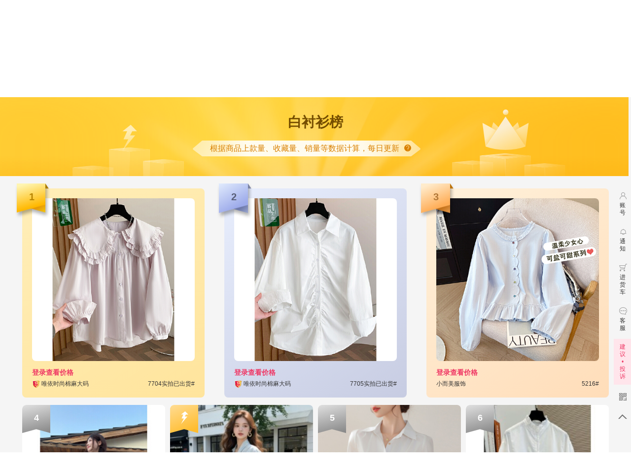

--- FILE ---
content_type: text/html;charset=UTF-8
request_url: https://www.vvic.com/gz/item/ranking/index.html?id=1980
body_size: 36525
content:













    
    
        
        
        
    



    
    
        
    




<!DOCTYPE html>
<html lang="zh-CN">
<head>
    <meta charset="utf-8">
    <meta http-equiv="pragma" content="no-cache">
    <meta http-equiv="cache-control" content="no-cache">
    <meta http-equiv="expires" content="0">
    <meta http-equiv="X-UA-Compatible" content="IE=edge,chrome=1"/>
    <meta name="renderer" content="webkit">
    <meta property="og:type" content="image"/>
    <meta property="og:image" content="https://www.vvic.com/static/sk360.jpg"/>
    <meta name="format-detection" content="telephone=no,email=no,address=no">
    
    
    


<title>广州站专题 - 真实档口一手货源 - 搜款网</title>
<meta name="keywords" content="广州站专题">
<meta name="description" content="搜款网为您找到了以上关于的商品，提供关于的真实批发价格、货源商家等信息。搜款网支持一键铺货至淘宝、拼多多、1688等多平台，提供一件代发服务，支持以图搜款。">

    <meta http-equiv="x-dns-prefetch-control" content="on">
    <link rel="dns-prefetch" href="//src.vvic.com">
    <link rel="dns-prefetch" href="//vda.vvic.com">
    <link rel="dns-prefetch" href="//img.vvic.com">
    <link rel="dns-prefetch" href="//www1.vvic.com">
    <link rel="dns-prefetch" href="//img1.vvic.com">
    <link rel="dns-prefetch" href="//item-img.vvic.com">
    
        
        
            <link rel="stylesheet" type="text/css" href="//src.vvic.com/statics/v2/css/topic3.6ecbb68ff1.css">
        
    
    <link href="//src.vvic.com/favicon.ico" type="image/x-icon" rel="shortcut icon">
    
    
    
    
</head>


<body class="body_topic3 gz ">
<!--顶通-->

   
 


    
    <div class="top_ban_60" data-rdindex="rd_area_" id="top_ban_sensorsdata_test">
        
        
    </div>




    




<!-- 顶部工具栏 -->
<div class="top_bar">
    <div class="top_bar_inner ">
        <div class="fl">
            <a href="/login.html" vda="link|topbar" ctl="c_topbar,login" class="item unlog" title="登录/注册">请从这里 <span class="red">登录/注册</span></a>
            <!-- <a href="/reg.html" target="_blank" vda="link|topbar" ctl="c_topbar,reg" class="item unlog" title="免费注册">免费注册</a> -->
            <div class="item islog" style="display:none;">
                <a href="/user/account/setting.html" vda="link|topbar" ctl="c_topbar,user_account_setting" class="top">
                    您好，
                    <span id="username"></span>
                    <i class="jib"></i>
                </a>
                <div class="menu">
                    <a href="/user/account/setting.html" vda="link|topbar" ctl="c_topbar,user_account_setting" class="menu-item" title="账户设置">账户设置</a>
                    <a href="javascript:;" class="menu-item doLogout" ctl="c_topbar,logout_out" title="退出">退出</a>
                </div>
            </div>
            <a href="/user/message.html" vda="link|topbar" ctl="c_topbar,user_message" target="_blank" class="item islog" title="消息" style="display:none;">消息
                <span class="red messageUnRead"></span>
            </a>
            <span class="top-message">
                <img class="notice-icon" src="//src.vvic.com/statics/v2/css/img/notice-icon.png" />
                <div class="carousel-container">
                    <div class="carousel">
                        <div class="text-container">
                            <div class="inner-container">
                            </div>
                        </div>
                    </div>
                </div>
            </span> <!-- 网站通知轮播 -->
        </div>


       <!--   -->

        <div class="fr">
            

            <div class="item">
                <a href="/user/home.html" vda="link|topbar" ctl="c_topbar,user_home" class="top">
                    个人中心
                    <i class="jib"></i>
                </a>
                <div class="menu">
                    <a href="/user/purchase.html" vda="link|topbar" ctl="c_topbar,user_purchase" class="menu-item">拿货单</a>
                    <a href="/user/favoriteUpload.html" vda="link|topbar" ctl="c_topbar,user_favoriteUpload" class="menu-item">我的铺货</a>
                </div>
            </div>

            <a href="/user/orders.html" vda="link|topbar" ctl="c_topbar,user_orders" class="item islog">我的订单
                <span class="red orderUnRead"></span>
            </a>

            <div class="item">
                <a href="/user/favorite.html" vda="link|topbar" ctl="c_topbar,user_favorite" class="top" title="收藏夹">
                    收藏夹
                    <i class="jib"></i>
                </a>
                <div class="menu">
                    <a href="/user/favorite.html" vda="link|topbar" ctl="c_topbar,user_favorite" class="menu-item" title="收藏商品">收藏商品</a>
                    <a href="/user/favoriteshop.html" vda="link|topbar" ctl="c_topbar,user_follow" class="menu-item" title="关注档口">关注档口</a>
                </div>
            </div>


            <div class="item j-item-backup-message">
                <a  href="javascript:;" data-href="/shop/new/home.html" ctl="c_topbar,shop_home_new" class="top j-menu-home">
                    档口中心
                    <i class="jib"></i>
                    <em class="tip-tab-sub"></em>
                </a>
                <div class="menu j-center-shop-menu">

                </div>
            </div>

            <div class="item">
                <a href="javascript:;" class="item-phone">
                    <i class="vvicon">&#xe662;</i>手机版
                    <div class="item-inner-container">
                        <i class="tringle"></i>
                        <div class="item-inner">
                            <img src="//src.vvic.com/statics/v2/css/img/downloadCode.png" width="130" height="130" alt="扫码下载搜款网APP"/>
                            <p class="text">扫码下载搜款网APP</p>
                        </div>
                        <div class="item-inner item-inner-small">
                            <img src="//src.vvic.com/statics/v2/css/img/official-account-logo.png" width="120" height="120" alt="关注搜款网公众号"/>
                            <p class="text">关注搜款网公众号</p>
                        </div>
                    </div>
                </a>
            </div>
            <a href="/help/index.html" vda="link|topbar" ctl="c_topbar,help_index" target="_blank" class="item" title="帮助中心">帮助中心</a>
            <!-- <a href="http://wpa.b.qq.com/cgi/wpa.php?ln=1&key=XzgwMDAyNjY5M18zNjE3MDZfODAwMDI2NjkzXzJf" target="_blank" class="item" vda="link|topbar" title="在线客服">在线客服</a> -->

            <div class="item sitemap">

                <a href="javascript:;" class="top">
                    网站导航
                    <i class="jib"></i>
                </a>
                <div class="menu">
                    <i class="block"></i>
                    <ul class="clearfix">
                        <li>
                            <strong>服务市场</strong>
                            <a class="menu-item" href="/fuwu/list/photograph" vda="link|topbar" ctl="c_topbar,fuwu_list_photograph" target="_blank">摄影拍摄</a>
                            <a class="menu-item" href="/fuwu/list/lease" vda="link|topbar" ctl="c_topbar,fuwu_list_lease" target="_blank">档口租赁</a>
                            <a class="menu-item" href="/fuwu/list/job" vda="link|topbar" ctl="c_topbar,fuwu_list_job" target="_blank">市场招聘</a>
                            <a class="menu-item" href="/fuwu/list/operation" vda="link|topbar" ctl="c_topbar,fuwu_list_operation" target="_blank">运营服务</a>
                            <a class="menu-item" href="/fuwu/list/quality" vda="link|topbar" ctl="c_topbar,fuwu_list_quality" target="_blank">质检报告</a>
                            <a class="menu-item" href="/fuwu/list/website" vda="link|topbar" ctl="c_topbar,fuwu_list_website" target="_blank">潮流找款</a>

                            
                        </li>

                        <li>
                            <strong>工具/插件</strong>
                            <a class="menu-item" href="/tools.html" vda="link|topbar" ctl="c_topbar,tools" target="_blank">一键铺货</a>
                            <a class="menu-item" href="//tusou.vvic.com" vda="link|topbar" ctl="c_topbar,tusou" target="_blank">以图搜款</a>
                            <a class="menu-item" href="/help/issue/skwzkzs_use.html" vda="link|topbar" ctl="c_topbar,notice_artice_ytskzs" target="_blank">找款助手</a>
                            <a class="menu-item" href="/help/issue/skwswzs.html" vda="link|topbar" ctl="c_topbar,help_issue_skwswzs" target="_blank">上网助手</a>
                            <a class="menu-item" href="/gz/notice/article.html?page=xcx2" vda="link|topbar" ctl="c_topbar,xiaochengxu" target="_blank">搜款网小程序</a>
                        </li>
                        
                        <li style="width: 180px;" class="clearfix">
                            <strong>分站点</strong>
                            <div>
                            
                            
                            <div class="fl" style="width: 90px;">
                            
                                <a href="/gz" vda="link|topbar" ctl="c_topbar,gz" class="menu-item">广州站</a>
                            
                            
                            
                                <a href="/pn" vda="link|topbar" ctl="c_topbar,pn" class="menu-item">普宁站</a>
                            
                            
                            
                                <a href="/hz" vda="link|topbar" ctl="c_topbar,hz" class="menu-item">杭州男装站</a>
                            
                            </div>
                            
                            
                            
                            <div class="fl" style="width: 90px;">
                            
                                <a href="/xt" vda="link|topbar" ctl="c_topbar,xt" class="menu-item">新塘牛仔站</a>
                            
                            
                            
                                <a href="/hznz" vda="link|topbar" ctl="c_topbar,hznz" class="menu-item">杭州女装站</a>
                            
                            
                            
                                <a href="/jfn" vda="link|topbar" ctl="c_topbar,jfn" class="menu-item">解放南鞋城站</a>
                            
                            </div>
                            
                            
                            </div>
                        </li>
                        <li class="last" style="width: 80px;">
                            <strong>关于我们</strong>
                            <a class="menu-item" href="/about.html" vda="link|topbar" target="_blank">公司简介</a>
                            <a class="menu-item" href="/culture.html" vda="link|topbar" target="_blank">企业文化</a>
                            <a class="menu-item" href="https://app.mokahr.com/apply/vvic/7111#/" vda="link|topbar" target="_blank">加入我们</a>
                            <a class="menu-item" href="/contact.html" vda="link|topbar" target="_blank">联系我们</a>
                            <a class="menu-item" href="/news/list/index.html" vda="link|topbar" ctl="c_topbar,news_list_index" target="_blank">搜款网资讯台</a>
                        </li>
                    </ul>
                </div>
            </div>
            <!-- 语言切换 -->
            <span id="j-language-switch"></span>
        </div>
        <div class="clear"></div>
    </div>
</div>
<!-- 顶部工具栏 -->



    <!-- logo，搜索 -->

    
    
    
    
    
    
    
    
    
    
    
    
    
    
    
    
    
        
<div class="header3_wrap ">
    <div class="header_inner">
        <div class="header3 clearfix">
            
                
                
                    <a href="/gz" class="logo" vda="link|logo" ctl="c_logo,-">
                        <img src="//src.vvic.com/statics/v2/css/img/common/logo_v3.png" alt="">
                    </a>
                    <div class="location">
                        <div class="location-inner">
                            <div class="location-box" id="j-location-show">
                                
                                <div class="location-name">
                                    
                                        
                                        
                                        
                                        
                                            <h1>广州站</h1>
                                        
                                    
                                    
                                        <i class="location-icon location-up"></i>
                                    
                                </div>
                            </div>
                            
                                <ul class="location-list" id="location-list">
                                    
                                        <li data-val="gz" vda="action|header_location|click_gz|gz2gz" ctl="c_city,gz" href="/gz">
                                            <span class="market-name currentCity" >
                                                <span class="name">广州
                                                    <img class="hot-icon" src="//src.vvic.com/statics/v2/css/img/common/hot-icon.png" /></span>
                                                </span>
                                            </span>
                                            <span class="intro currentCityIntro">快时尚首选，多风格女装价格实惠
                                                    
                                                            <img class="loc-icon" src="//src.vvic.com/statics/v2/css/img/common/loc-icon.png" alt="广州" />
                                                        
                                            </span>
                                        </li>
                                    
                                        <li data-val="pn" vda="action|header_location|click_pn|gz2pn" ctl="c_city,pn" href="/pn">
                                            <span class="market-name " >
                                                <span class="name">普宁
                                                    <img class="hot-icon" src="//src.vvic.com/statics/v2/css/img/common/hot-icon.png" /></span>
                                                </span>
                                            </span>
                                            <span class="intro ">爆款货源，找低价T恤卫衣家居服
                                                    
                                            </span>
                                        </li>
                                    
                                        <li data-val="hz" vda="action|header_location|click_hz|gz2hz" ctl="c_city,hz" href="/hz">
                                            <span class="market-name " >
                                                <span class="name">杭州男装
                                                    <img class="hot-icon" src="//src.vvic.com/statics/v2/css/img/common/hot-icon.png" /></span>
                                                </span>
                                            </span>
                                            <span class="intro ">潮流男装，人气风格一网打尽
                                                    
                                            </span>
                                        </li>
                                    
                                        <li data-val="xt" vda="action|header_location|click_xt|gz2xt" ctl="c_city,xt" href="/xt">
                                            <span class="market-name " >
                                                <span class="name">新塘牛仔
                                                    <img class="hot-icon" src="//src.vvic.com/statics/v2/css/img/common/hot-icon.png" /></span>
                                                </span>
                                            </span>
                                            <span class="intro ">牛仔基地，产地直供海量选择
                                                    
                                            </span>
                                        </li>
                                    
                                        <li data-val="hznz" vda="action|header_location|click_hznz|gz2hznz" ctl="c_city,hznz" href="/hznz">
                                            <span class="market-name " >
                                                <span class="name">杭州女装
                                                    </span>
                                                </span>
                                            </span>
                                            <span class="intro ">原创设计，品质轻熟女装应有尽有
                                                    
                                            </span>
                                        </li>
                                    
                                        <li data-val="jfn" vda="action|header_location|click_jfn|gz2jfn" ctl="c_city,jfn" href="/jfn">
                                            <span class="market-name " >
                                                <span class="name">解放南鞋城
                                                    </span>
                                                </span>
                                            </span>
                                            <span class="intro ">华南鞋都，汇集高中低档潮流鞋靴
                                                    
                                            </span>
                                        </li>
                                    
                                </ul>
                            
                        </div>
                    </div>
                
            

            <div class="search" >
                
                    <div class="search-tab">
                        <a class="item j-type selected" data-type="item" href="javascript:;">商品</a>
                        <i class="line">|</i>
                        <a class="item j-type" data-type="shop" href="javascript:;">档口</a>
                        <i class="line">|</i>
                        <a class="item" href="//tusou.vvic.com" ctl="c_to_tusou,-" target="_blank">以图搜款</a>
                        
                    </div>
                    <form action="#" method="get" accept-charset="utf-8" class="search-form">
                        <div class="search-content">
                            <div class="tab-wraper">
                                <div class="tab icon-tag">
                                    <ul class="triggers">
                                        <li class="trigger selected" data-type="item">商品</li>
                                        <li class="trigger last" data-type="shop">档口</li>
                                    </ul>
                                    <i class="arrow jib"></i>
                                </div>
                            </div>
                            <input id="q" type="text" autocomplete="off" class="search-query" value="" name="q" disableautocomplete="disableautocomplete" placeholder="关键词、货号" />
                        </div>
                        <span class="soutu-btn" vda="action|tusou|switch">
                            <i class="vvicon" ctl="c_tusou_switch,-">&#xe65d;</i>
                        </span>
                        <button type="submit" id="btnSearch" class="search-btn">
                            搜索
                        </button>
                        <a class="btn-cart" target="_blank" vda="action|search_right|cart" ctl="c_to_cart,search_right" href="/cart.html">
                            <i class="vvicon">&#xe623;</i>
                            <span class="num j-cart-amount"></span>
                        </a>
                        <div class="search-operation-btn fl">
                            <a vda="action|search_right|rzbq" ctl="c_to_shop_join,search_right" target="_blank" class="" id="join">入驻/搬迁</a>
                            <em>|</em>
                            
                                
                                    <a href="https://www.wenjuan.com/s/a67BRj" vda="action|search_right|sqdz" ctl="c_to_shop_design,search_right" target="_blank" class="">申请物料</a>
                                
                                
                                
                                
                            
                        </div>
                        <div class="search-keywords">
                            <div class="suggest-box j-suggest-item">
                                
                            </div>
                            <div class="suggest-box j-suggest-shop" style="display: none;">
                                
                            </div>
                        </div>
                        <script type="text/x-handlebars-template" id="hot-search-template">
                            {{ _.each(recordList, function(item, index){ }}
                                <a href="{{=item.hrefUrl}}"
                                    vda="wz|apla|0|0|0|{{=index}}"
                                    {{ if (item.type == 3 || item.type == 4) { }}
                                        avct="e_ad_materialid|{{=item.orderMaterialId}}|item_id=&shop_id={{=item.shopId}}&page_no=&sort=&location={{=index}}&ad_id={{=item.adId}}&algo_id={{=item.cpcAlgoId}}&score="
                                        ctl="c_ad_materialid,{{=item.orderMaterialId}},item_id=&shop_id={{=item.shopId}}&page_no=&sort=&location={{=index}}&ad_id={{=item.adId}}&algo_id={{=item.cpcAlgoId}}&score="
                                        apla="{{=item.areaId}}|{{=item.adId}}|{{=item.orderId}}|{{=item.orderMaterialId}}"
                                        data-materialid="{{=item.orderMaterialId}}" 
                                        data-exposureid="{{=item.exposureId}}" 
                                        data-exposurevalue="{{=item.exposureValue}}" 
                                        data-adid="{{=item.adId}}" 
                                        data-areaid="{{=item.areaId}}" 
                                        data-orderid="{{=item.orderId}}"
                                        data-adstype="{{=item.adsType}}"
                                    {{ } else if (item.type == 2) { }}
                                        vct="e_item_rank|{{=item.rankId}}|location={{=index}}"
                                        ctl="c_item_rank,{{=item.rankId}},location={{=index}}"
                                    {{ } else { }}
                                        vct="e_topic|{{=item.topicId}}|location={{=index}}"
                                        ctl="c_topic,{{=item.topicId}},location={{=index}}"
                                    {{ } }}
                                    {{ if (index == recordList.length - 1) { }}
                                        style="padding-right:0;"
                                    {{ } }}
                                    {{ if (item.sensorData) { }}
                                        data-_buriedpoint='{{=item.sensorData.clickData}}'
                                        data-_exposure='{{=item.sensorData.exposureData}}'
                                    {{ } }}
                                    class="item j-vda j-vct search-clickImg _buriedpoint _exposure">
                                    {{=item.title}}
                                </a>
                            {{ }) }}
                        </script>
                    </form>
                
                <div class="tusou-wrap">
                    <div class="tusou-main fr">
                        <div class="tusou-form clearfix">
                            <form name="tusouForm" id="tusouForm" method="get" accept-charset="utf-8">
                            <div class="fl">
                                <i class="camera"></i>
                                <input name="url" placeholder="粘贴图片 / 粘贴图片网址" id="url" />
                            </div>
                            <div class="fr">
                                <button type="submit" id="submit">
                                    <i class="vvicon">&#xe65e;</i>
                                </button>
                            </div>
                            <div class="err-msg">
                                <i class="vvicon">&#xe657;</i>
                                请输入正确的图片网址
                            </div>
                            </form>
                        </div>
                        <div class="tusou-up">
                            <div class="tusou-static">
                                <div id="drop-area" class="tusou-area" vda="action|tusou|dragover">拖拽图片到这里</div>
                                <div id="up-content" class="up-img">
                                    <a href="javascript:;" id="selectfiles" class="btn btn-x-big btn-default btn-up-local" vda="action|tusou|upload_btn" ctl="c_tusou_upload,-" ><i class="vvicon">&#xe650;</i>本地上传图片</a>
                                    
                                </div>
                            </div>
                            <div class="tusou-loading" style="display: none">
                                <img src="//src.vvic.com/statics/v2/css/img/loading.gif" width="16" alt="">
                                <p>正在上传图片，请稍后</p>
                            </div>
                            <div class="tusou-error" style="display: none">
                                <p class="h4"></p>
                                <p class="desc"></p>
                                <a href="javascript:;" class="btn btn-x-big btn-default btn-up-retry" vda="action|tusou|reupload_btn">重新上传图片</a>
                            </div>
                            <div class="tusou-code" style="display: none">
                                <div class="code-msg">
                                    <span class="code-warning">您操作的频率过快，请输入验证码验证身份</span>
                                    <span class="code-error">验证码输入错误，请重新输入</span>
                                </div>
                                <div class="code-form clearfix">
                                    <input maxlength="4" id="warningCode" placeholder="请输入验证码" />
                                    <img src="//src.vvic.com/statics/v2/css/img/blank.gif" id="codeImage" width="110" height="40" />
                                    <div class="code-change">
                                        看不清
                                        <span class="code-change-btn">换一张</span>
                                    </div>
                                </div>
                                <div class="btn btn-primary code-btn">继续搜图</div>
                            </div>
                            <div class="tusou-ranking">
                                <div>
                                    <span class="title">图搜热款</span>
                                    <a class="more" href="/main/tusouHotList" target="_blank">
                                        查看更多<i class="vvicon">&#xe62d;</i>
                                    </a>
                                </div>
                                <ul class="tusou-ranking-list"></ul>
                            </div>
                        </div>
                        <a vda="action|tusou|paste" id="pasteEvent"></a>
                        <a vda="action|tusou|url_fail" id="urlSearchFailed"></a>
                        <a vda="action|tusou|tusou_btn" id="urlSearchSuccess"></a>
                        <div id="ossfile" style="display: none;"></div>
                        <pre id="console" style="display: none;"></pre>
                    </div>
                </div>
                
                    <div class="more-words" style="display:none" id="gov_search_suggest">
                        <div class="injecting-suggest-container">
                            
                        </div>
                        <div class="suggest-shop"></div>
                        <div class="search-img ">
                        </div>
                        <ul> </ul>
                    </div>
                
            </div>
        </div>
    </div>
    <script>
          var SEARCHBARAD = [];
    </script>
</div>


<script type="text/x-handlebars-template" id="tusouRankingItemTemplate">
  {{ _.each(list, function (item, index) { }}
    <li class="ranking-item">
      <a
        class="ranking-item-container"
        href="/item/{{=item.itemId}}?trace_id={{=item.sensorData && item.sensorData.traceId}}"
        title="{{=item.title}}"
        target="_blank"
      >
        <div class="ranking-item-cover">
            {{ if(item.indexImageUrl && (item.indexImageUrl.indexOf('.vvic.com') > -1) ){ }}
                <img width="40" src="{{=item.indexImageUrl}}?x-oss-process=image/resize,mfit,h_40,w_40" alt="{{=item.title}}">
            {{ }else{ }}
                <img width="40" src="{{=item.indexImageUrl}}_40x40.jpg" alt="{{=item.title}}">
            {{ } }}
        </div>
        <div class="ranking-item-info">
            <div class="title-info">
                <div class="index index-{{=index + 1}}">{{=index + 1}}</div>
                <div class="title">{{=item.title}}</div>
            </div>
            <div class="ranking-item-price">
                <span {{if(!uid){}} class="hide" {{}}}>
                    <em>&yen;</em>{{=item.discountPrice}}
                </span>
                {{if(!uid){}}
                    <span class="price-login-tip">登录查看价格
                    </span>
                {{ } }}
                <span class="info">{{=item._recommendStr}}</span>
            </div>
            
        </div>
      </a>
    </li>
  {{ }) }}
</script>
    

<!-- logo，搜索 -->
<script>
    window._CITYCODE = ''
</script>


    


<link href="https://cdn.bootcdn.net/ajax/libs/animate.css/4.1.1/animate.min.css" rel="stylesheet">

<div class="index_nav ">
    <div class="index_nav_inner">
        



<div class="nav_drop">
    <div class="title">
        <i class="fr ico_nav_drop_menu vvicon">&#xe615;</i>
        <a  href="/gz/list/set-0-0-0-0-0/"  class="j-header-banner-link nav_bar" vda="link|category" ctl="c_category,-" target="_blank">类目导航</a>
    </div>
    <div class="nav_drop_menu">
        
            <div class="menu_item clearfix menu_item_gz">
                <a href="/gz/list/set-1_0_0-0-0-0-0/" title="女装" vda="link|category" ctl="c_category,1" class="j-header-banner-link title clearfix" target="_parent">
                    <span class="p_name">女装</span>
                    
                        <span class="right-angle"><img src="//src.vvic.com/statics/v2/css/img/common/icon_arrow_grey.png" alt=""/></span>
                    
                </a>
                
                        
                        
                            
                                
                            
                            
                        
                    <a href="/gz/list/set-1_101_20000106-0-0-0-0/" vda="link|category" ctl="c_category,1,vcid=20000106" class="j-header-banner-link item" title="连衣裙" target="_parent">连衣裙</a>
                
                        
                        
                            
                                
                            
                            
                        
                    <a href="/gz/list/set-1_100_20000035-0-0-0-0/" vda="link|category" ctl="c_category,1,vcid=20000035" class="j-header-banner-link item" title="T恤" target="_parent">T恤</a>
                
                        
                        
                            
                                
                            
                            
                        
                    <a href="/gz/list/set-1_100_20000389-0-0-0-0/" vda="link|category" ctl="c_category,1,vcid=20000389" class="j-header-banner-link item" title="时尚套装" target="_parent">时尚套装</a>
                
                        
                        
                            
                                
                            
                            
                        
                    <a href="/gz/list/set-1_100_20000018-0-0-0-0/" vda="link|category" ctl="c_category,1,vcid=20000018" class="j-header-banner-link item" title="衬衫" target="_parent">衬衫</a>
                
                        
                        
                            
                                
                            
                            
                        
                    <a href="/gz/list/set-1_100_20000017,20000038-0-0-0-0/" vda="link|category" ctl="c_category,1,vcid=20000017,20000038" class="j-header-banner-link item" title="毛衣针织" target="_parent">毛衣针织</a>
                
                        
                        
                            
                                
                            
                            
                        
                    <a href="/gz/list/set-1_100_20000068-0-0-0-0/" vda="link|category" ctl="c_category,1,vcid=20000068" class="j-header-banner-link item" title="卫衣绒衫" target="_parent">卫衣绒衫</a>
                
            </div>
        
            <div class="menu_item clearfix menu_item_gz">
                <a href="/gz/list/set-2_0_0-0-0-0-0/" title="男装" vda="link|category" ctl="c_category,2" class="j-header-banner-link title clearfix" target="_parent">
                    <span class="p_name">男装</span>
                    
                        <span class="right-angle"><img src="//src.vvic.com/statics/v2/css/img/common/icon_arrow_grey.png" alt=""/></span>
                    
                </a>
                
                        
                        
                            
                                
                            
                            
                        
                    <a href="/gz/list/set-2_104_20000031-0-0-0-0/" vda="link|category" ctl="c_category,2,vcid=20000031" class="j-header-banner-link item" title="T恤" target="_parent">T恤</a>
                
                        
                        
                            
                                
                            
                            
                        
                    <a href="/gz/list/set-2_105_20000016-0-0-0-0/" vda="link|category" ctl="c_category,2,vcid=20000016" class="j-header-banner-link item" title="休闲裤" target="_parent">休闲裤</a>
                
                        
                        
                            
                                
                            
                            
                        
                    <a href="/gz/list/set-2_105_20000081-0-0-0-0/" vda="link|category" ctl="c_category,2,vcid=20000081" class="j-header-banner-link item" title="牛仔裤" target="_parent">牛仔裤</a>
                
                        
                        
                            
                                
                            
                            
                        
                    <a href="/gz/list/set-2_103_20000078-0-0-0-0/" vda="link|category" ctl="c_category,2,vcid=20000078" class="j-header-banner-link item" title="卫衣" target="_parent">卫衣</a>
                
                        
                        
                            
                                
                            
                            
                        
                    <a href="/gz/list/set-2_103_20000076-0-0-0-0/" vda="link|category" ctl="c_category,2,vcid=20000076" class="j-header-banner-link item" title="夹克" target="_parent">夹克</a>
                
                        
                        
                            
                                
                            
                            
                        
                    <a href="/gz/list/set-2_103_20000125-0-0-0-0/" vda="link|category" ctl="c_category,2,vcid=20000125" class="j-header-banner-link item" title="棉衣" target="_parent">棉衣</a>
                
            </div>
        
            <div class="menu_item clearfix menu_item_gz">
                <a href="/gz/list/set-4_0_0-0-0-0-0/" title="内衣/家居" vda="link|category" ctl="c_category,4" class="j-header-banner-link title clearfix" target="_parent">
                    <span class="p_name">内衣/家居</span>
                    
                        <span class="right-angle"><img src="//src.vvic.com/statics/v2/css/img/common/icon_arrow_grey.png" alt=""/></span>
                    
                </a>
                
                        
                        
                            
                                
                            
                            
                        
                    <a href="/gz/list/set-4_108_20000162-0-0-0-0/" vda="link|category" ctl="c_category,4,vcid=20000162" class="j-header-banner-link item" title="家居睡衣套装" target="_parent">家居睡衣套装</a>
                
                        
                        
                            
                                
                            
                            
                        
                    <a href="/gz/list/set-4_108_20000085-0-0-0-0/" vda="link|category" ctl="c_category,4,vcid=20000085" class="j-header-banner-link item" title="袜子" target="_parent">袜子</a>
                
                        
                        
                            
                                
                            
                            
                        
                    <a href="/gz/list/set-4_108_20000083-0-0-0-0/" vda="link|category" ctl="c_category,4,vcid=20000083" class="j-header-banner-link item" title="文胸套装" target="_parent">文胸套装</a>
                
                        
                        
                            
                                
                            
                            
                        
                    <a href="/gz/list/set-4_108_40000153-0-0-0-0/" vda="link|category" ctl="c_category,4,vcid=40000153" class="j-header-banner-link item" title="文胸" target="_parent">文胸</a>
                
                        
                        
                            
                                
                            
                            
                        
                    <a href="/gz/list/set-4_108_20000066-0-0-0-0/" vda="link|category" ctl="c_category,4,vcid=20000066" class="j-header-banner-link item" title="内裤" target="_parent">内裤</a>
                
                        
                        
                            
                                
                            
                            
                        
                    <a href="/gz/list/set-4_108_20000169-0-0-0-0/" vda="link|category" ctl="c_category,4,vcid=20000169" class="j-header-banner-link item" title="保暖上装" target="_parent">保暖上装</a>
                
            </div>
        
            <div class="menu_item clearfix menu_item_gz">
                <a href="/gz/list/set-9_0_0-0-0-0-0/" title="孕妇装" vda="link|category" ctl="c_category,9" class="j-header-banner-link title clearfix" target="_parent">
                    <span class="p_name">孕妇装</span>
                    
                        <span class="right-angle"><img src="//src.vvic.com/statics/v2/css/img/common/icon_arrow_grey.png" alt=""/></span>
                    
                </a>
                
                        
                        
                            
                                
                            
                            
                        
                    <a href="/gz/list/set-9_109_20000144-0-0-0-0/" vda="link|category" ctl="c_category,9,vcid=20000144" class="j-header-banner-link item" title="连衣裙" target="_parent">连衣裙</a>
                
                        
                        
                            
                                
                            
                            
                        
                    <a href="/gz/list/set-9_109_20000148-0-0-0-0/" vda="link|category" ctl="c_category,9,vcid=20000148" class="j-header-banner-link item" title="套装" target="_parent">套装</a>
                
                        
                        
                            
                                
                            
                            
                        
                    <a href="/gz/list/set-9_109_20000321-0-0-0-0/" vda="link|category" ctl="c_category,9,vcid=20000321" class="j-header-banner-link item" title="孕妇裤" target="_parent">孕妇裤</a>
                
                        
                        
                            
                                
                            
                            
                        
                    <a href="/gz/list/set-9_109_20000412-0-0-0-0/" vda="link|category" ctl="c_category,9,vcid=20000412" class="j-header-banner-link item" title="哺乳衣" target="_parent">哺乳衣</a>
                
                        
                        
                            
                                
                            
                            
                        
                    <a href="/gz/list/set-9_109_20000145-0-0-0-0/" vda="link|category" ctl="c_category,9,vcid=20000145" class="j-header-banner-link item" title="毛衣" target="_parent">毛衣</a>
                
                        
                        
                            
                                
                            
                            
                        
                    <a href="/gz/list/set-9_109_20000151-0-0-0-0/" vda="link|category" ctl="c_category,9,vcid=20000151" class="j-header-banner-link item" title="卫衣绒衫" target="_parent">卫衣绒衫</a>
                
            </div>
        

    </div>
    
    <div class="nav_expend">

        

            
            
                
                
                    
                
            

            <div class="nav_item clearfix  pid_1">
                <div class="nav_expend_txt">
                    <div class="inner">
                        
                            <dl class="first">
                                <dt>
                                    <a href="/gz/list/set-1_100_0-0-0-0-0/" vda="link|category" ctl="c_category,1,tagid=100" class="j-header-banner-link" target="_parent">上装/外套</a>
                                </dt>
                                <dd>
                                    <ul>
                                        
                                            
                                            
                                                
                                                    
                                                
                                                
                                            
                                            <li>
                                                
                                                    
                                                        <a href="/gz/list/set-1_100_20000035-0-0-0-0/" vda="link|category" ctl="c_category,1,vcid=20000035" class="j-header-banner-link" target="_parent">T恤</a>
                                                    
                                                    
                                                
                                            </li>
                                        
                                            
                                            
                                                
                                                    
                                                
                                                
                                            
                                            <li>
                                                
                                                    
                                                        <a href="/gz/list/set-1_100_20000389-0-0-0-0/" vda="link|category" ctl="c_category,1,vcid=20000389" class="j-header-banner-link" target="_parent">时尚套装</a>
                                                    
                                                    
                                                
                                            </li>
                                        
                                            
                                            
                                                
                                                    
                                                
                                                
                                            
                                            <li>
                                                
                                                    
                                                        <a href="/gz/list/set-1_100_20000018-0-0-0-0/" vda="link|category" ctl="c_category,1,vcid=20000018" class="j-header-banner-link" target="_parent">衬衫</a>
                                                    
                                                    
                                                
                                            </li>
                                        
                                            
                                            
                                                
                                                    
                                                
                                                
                                            
                                            <li>
                                                
                                                    
                                                        <a href="/gz/list/set-1_100_20000019-0-0-0-0/" vda="link|category" ctl="c_category,1,vcid=20000019" class="j-header-banner-link" target="_parent">蕾丝雪纺</a>
                                                    
                                                    
                                                
                                            </li>
                                        
                                            
                                            
                                                
                                                    
                                                
                                                
                                            
                                            <li>
                                                
                                                    
                                                        <a href="/gz/list/set-1_100_20000129-0-0-0-0/" vda="link|category" ctl="c_category,1,vcid=20000129" class="j-header-banner-link" target="_parent">其他短外套</a>
                                                    
                                                    
                                                
                                            </li>
                                        
                                            
                                            
                                                
                                                    
                                                
                                                
                                            
                                            <li>
                                                
                                                    
                                                        <a href="/gz/list/set-1_100_20000017,20000038-0-0-0-0/" vda="link|category" ctl="c_category,1,vcid=20000017,20000038" class="j-header-banner-link" target="_parent">毛衣针织</a>
                                                    
                                                    
                                                
                                            </li>
                                        
                                            
                                            
                                                
                                                    
                                                
                                                
                                            
                                            <li>
                                                
                                                    
                                                        <a href="/gz/list/set-1_100_20000025-0-0-0-0/" vda="link|category" ctl="c_category,1,vcid=20000025" class="j-header-banner-link" target="_parent">休闲运动</a>
                                                    
                                                    
                                                
                                            </li>
                                        
                                            
                                            
                                                
                                                
                                                    
                                                
                                            
                                            <li>
                                                
                                                    
                                                    
                                                        <a href="http://www.vvic.com/gz/search/index.html?q=%E5%A4%A7%E7%A0%81%E5%A5%B3%E8%A3%85" vda="link|category" ctl="c_category,1,0" class="j-header-banner-link" target="_parent">大码女装</a>
                                                    
                                                
                                            </li>
                                        
                                            
                                            
                                                
                                                    
                                                
                                                
                                            
                                            <li>
                                                
                                                    
                                                        <a href="/gz/list/set-1_100_20000174-0-0-0-0/" vda="link|category" ctl="c_category,1,vcid=20000174" class="j-header-banner-link" target="_parent">毛呢外套</a>
                                                    
                                                    
                                                
                                            </li>
                                        
                                            
                                            
                                                
                                                    
                                                
                                                
                                            
                                            <li>
                                                
                                                    
                                                        <a href="/gz/list/set-1_100_20000364-0-0-0-0/" vda="link|category" ctl="c_category,1,vcid=20000364" class="j-header-banner-link" target="_parent">背心吊带</a>
                                                    
                                                    
                                                
                                            </li>
                                        
                                            
                                            
                                                
                                                    
                                                
                                                
                                            
                                            <li>
                                                
                                                    
                                                        <a href="/gz/list/set-1_100_20000071-0-0-0-0/" vda="link|category" ctl="c_category,1,vcid=20000071" class="j-header-banner-link" target="_parent">风衣</a>
                                                    
                                                    
                                                
                                            </li>
                                        
                                            
                                            
                                                
                                                    
                                                
                                                
                                            
                                            <li>
                                                
                                                    
                                                        <a href="/gz/list/set-1_100_20000068-0-0-0-0/" vda="link|category" ctl="c_category,1,vcid=20000068" class="j-header-banner-link" target="_parent">卫衣绒衫</a>
                                                    
                                                    
                                                
                                            </li>
                                        
                                            
                                            
                                                
                                                
                                                    
                                                
                                            
                                            <li>
                                                
                                                    
                                                    
                                                        <a href="/gz/search/index.html?q=情侣装&merge=1" vda="link|category" ctl="c_category,1,0" class="j-header-banner-link" target="_parent">情侣装</a>
                                                    
                                                
                                            </li>
                                        
                                            
                                            
                                                
                                                    
                                                
                                                
                                            
                                            <li>
                                                
                                                    
                                                        <a href="/gz/list/set-1_100_20000128-0-0-0-0/" vda="link|category" ctl="c_category,1,vcid=20000128" class="j-header-banner-link" target="_parent">牛仔短外套</a>
                                                    
                                                    
                                                
                                            </li>
                                        
                                            
                                            
                                                
                                                    
                                                
                                                
                                            
                                            <li>
                                                
                                                    
                                                        <a href="/gz/list/set-1_100_20000017-0-0-0-0/" vda="link|category" ctl="c_category,1,vcid=20000017" class="j-header-banner-link" target="_parent">毛衣</a>
                                                    
                                                    
                                                
                                            </li>
                                        
                                            
                                            
                                                
                                                    
                                                
                                                
                                            
                                            <li>
                                                
                                                    
                                                        <a href="/gz/list/set-1_100_20000176-0-0-0-0/" vda="link|category" ctl="c_category,1,vcid=20000176" class="j-header-banner-link" target="_parent">马夹</a>
                                                    
                                                    
                                                
                                            </li>
                                        
                                            
                                            
                                                
                                                    
                                                
                                                
                                            
                                            <li>
                                                
                                                    
                                                        <a href="/gz/list/set-1_100_20000070,20000069-0-0-0-0/" vda="link|category" ctl="c_category,1,vcid=20000070,20000069" class="j-header-banner-link" target="_parent">棉服</a>
                                                    
                                                    
                                                
                                            </li>
                                        
                                            
                                            
                                                
                                                    
                                                
                                                
                                            
                                            <li>
                                                
                                                    
                                                        <a href="/gz/list/set-1_100_20000069-0-0-0-0/" vda="link|category" ctl="c_category,1,vcid=20000069" class="j-header-banner-link" target="_parent">羽绒服</a>
                                                    
                                                    
                                                
                                            </li>
                                        
                                            
                                            
                                                
                                                    
                                                
                                                
                                            
                                            <li>
                                                
                                                    
                                                        <a href="/gz/list/set-1_100_20000074-0-0-0-0/" vda="link|category" ctl="c_category,1,vcid=20000074" class="j-header-banner-link" target="_parent">皮草</a>
                                                    
                                                    
                                                
                                            </li>
                                        
                                            
                                            
                                                
                                                    
                                                
                                                
                                            
                                            <li>
                                                
                                                    
                                                        <a href="/gz/list/set-1_100_20000067-0-0-0-0/" vda="link|category" ctl="c_category,1,vcid=20000067" class="j-header-banner-link" target="_parent">西装</a>
                                                    
                                                    
                                                
                                            </li>
                                        
                                            
                                            
                                                
                                                    
                                                
                                                
                                            
                                            <li>
                                                
                                                    
                                                        <a href="/gz/list/set-1_100_20000024-0-0-0-0/" vda="link|category" ctl="c_category,1,vcid=20000024" class="j-header-banner-link" target="_parent">其它套装</a>
                                                    
                                                    
                                                
                                            </li>
                                        
                                    </ul>
                                </dd>
                            </dl>
                        
                            <dl >
                                <dt>
                                    <a href="/gz/list/set-1_101_0-0-0-0-0/" vda="link|category" ctl="c_category,1,tagid=101" class="j-header-banner-link" target="_parent">裙装</a>
                                </dt>
                                <dd>
                                    <ul>
                                        
                                            
                                            
                                                
                                                    
                                                
                                                
                                            
                                            <li>
                                                
                                                    
                                                        <a href="/gz/list/set-1_101_20000106-0-0-0-0/" vda="link|category" ctl="c_category,1,vcid=20000106" class="j-header-banner-link" target="_parent">连衣裙</a>
                                                    
                                                    
                                                
                                            </li>
                                        
                                            
                                            
                                                
                                                    
                                                
                                                
                                            
                                            <li>
                                                
                                                    
                                                        <a href="/gz/list/set-1_101_20000001-0-0-0-0/" vda="link|category" ctl="c_category,1,vcid=20000001" class="j-header-banner-link" target="_parent">半身裙</a>
                                                    
                                                    
                                                
                                            </li>
                                        
                                            
                                            
                                                
                                                    
                                                
                                                
                                            
                                            <li>
                                                
                                                    
                                                        <a href="/gz/list/set-1_101_20000022-0-0-0-0/" vda="link|category" ctl="c_category,1,vcid=20000022" class="j-header-banner-link" target="_parent">职业女裙套装</a>
                                                    
                                                    
                                                
                                            </li>
                                        
                                            
                                            
                                                
                                                    
                                                
                                                
                                            
                                            <li>
                                                
                                                    
                                                        <a href="/gz/list/set-1_101_20000006-0-0-0-0/" vda="link|category" ctl="c_category,1,vcid=20000006" class="j-header-banner-link" target="_parent">大码连衣裙</a>
                                                    
                                                    
                                                
                                            </li>
                                        
                                            
                                            
                                                
                                                    
                                                
                                                
                                            
                                            <li>
                                                
                                                    
                                                        <a href="/gz/list/set-1_101_20000036-0-0-0-0/" vda="link|category" ctl="c_category,1,vcid=20000036" class="j-header-banner-link" target="_parent">毛针织裙</a>
                                                    
                                                    
                                                
                                            </li>
                                        
                                            
                                            
                                                
                                                    
                                                
                                                
                                            
                                            <li>
                                                
                                                    
                                                        <a href="/gz/list/set-1_101_20000000-0-0-0-0/" vda="link|category" ctl="c_category,1,vcid=20000000" class="j-header-banner-link" target="_parent">牛仔半身裙</a>
                                                    
                                                    
                                                
                                            </li>
                                        
                                            
                                            
                                                
                                                    
                                                
                                                
                                            
                                            <li>
                                                
                                                    
                                                        <a href="/gz/list/set-1_101_20000010-0-0-0-0/" vda="link|category" ctl="c_category,1,vcid=20000010" class="j-header-banner-link" target="_parent">大码半身裙</a>
                                                    
                                                    
                                                
                                            </li>
                                        
                                            
                                            
                                                
                                                    
                                                
                                                
                                            
                                            <li>
                                                
                                                    
                                                        <a href="/gz/list/set-1_101_20000041-0-0-0-0/" vda="link|category" ctl="c_category,1,vcid=20000041" class="j-header-banner-link" target="_parent">中老年连衣裙</a>
                                                    
                                                    
                                                
                                            </li>
                                        
                                    </ul>
                                </dd>
                            </dl>
                        
                            <dl >
                                <dt>
                                    <a href="/gz/list/set-1_102_0-0-0-0-0/" vda="link|category" ctl="c_category,1,tagid=102" class="j-header-banner-link" target="_parent">裤装</a>
                                </dt>
                                <dd>
                                    <ul>
                                        
                                            
                                            
                                                
                                                    
                                                
                                                
                                            
                                            <li>
                                                
                                                    
                                                        <a href="/gz/list/set-1_102_20000021-0-0-0-0/" vda="link|category" ctl="c_category,1,vcid=20000021" class="j-header-banner-link" target="_parent">牛仔裤</a>
                                                    
                                                    
                                                
                                            </li>
                                        
                                            
                                            
                                                
                                                    
                                                
                                                
                                            
                                            <li>
                                                
                                                    
                                                        <a href="/gz/list/set-1_102_20000020-0-0-0-0/" vda="link|category" ctl="c_category,1,vcid=20000020" class="j-header-banner-link" target="_parent">休闲裤</a>
                                                    
                                                    
                                                
                                            </li>
                                        
                                            
                                            
                                                
                                                    
                                                
                                                
                                            
                                            <li>
                                                
                                                    
                                                        <a href="/gz/list/set-1_102_20000057-0-0-0-0/" vda="link|category" ctl="c_category,1,vcid=20000057" class="j-header-banner-link" target="_parent">打底裤</a>
                                                    
                                                    
                                                
                                            </li>
                                        
                                            
                                            
                                                
                                                    
                                                
                                                
                                            
                                            <li>
                                                
                                                    
                                                        <a href="/gz/list/set-1_102_20000291-0-0-0-0/" vda="link|category" ctl="c_category,1,vcid=20000291" class="j-header-banner-link" target="_parent">西装裤/正装裤</a>
                                                    
                                                    
                                                
                                            </li>
                                        
                                            
                                            
                                                
                                                    
                                                
                                                
                                            
                                            <li>
                                                
                                                    
                                                        <a href="/gz/list/set-1_102_20000023-0-0-0-0/" vda="link|category" ctl="c_category,1,vcid=20000023" class="j-header-banner-link" target="_parent">职业女裤套装</a>
                                                    
                                                    
                                                
                                            </li>
                                        
                                            
                                            
                                                
                                                    
                                                
                                                
                                            
                                            <li>
                                                
                                                    
                                                        <a href="/gz/list/set-1_102_20000009-0-0-0-0/" vda="link|category" ctl="c_category,1,vcid=20000009" class="j-header-banner-link" target="_parent">大码裤子</a>
                                                    
                                                    
                                                
                                            </li>
                                        
                                            
                                            
                                                
                                                    
                                                
                                                
                                            
                                            <li>
                                                
                                                    
                                                        <a href="/gz/list/set-1_102_20000341-0-0-0-0/" vda="link|category" ctl="c_category,1,vcid=20000341" class="j-header-banner-link" target="_parent">棉裤</a>
                                                    
                                                    
                                                
                                            </li>
                                        
                                            
                                            
                                                
                                                    
                                                
                                                
                                            
                                            <li>
                                                
                                                    
                                                        <a href="/gz/list/set-1_102_20000053-0-0-0-0/" vda="link|category" ctl="c_category,1,vcid=20000053" class="j-header-banner-link" target="_parent">唐装/中式服饰裤子</a>
                                                    
                                                    
                                                
                                            </li>
                                        
                                    </ul>
                                </dd>
                            </dl>
                        
                    </div>
                </div>
            
            </div>

        

            
            
                
                
                    
                
            

            <div class="nav_item clearfix  pid_2">
                <div class="nav_expend_txt">
                    <div class="inner">
                        
                            <dl class="first">
                                <dt>
                                    <a href="/gz/list/set-2_103_0-0-0-0-0/" vda="link|category" ctl="c_category,2,tagid=103" class="j-header-banner-link" target="_parent">上装/外套</a>
                                </dt>
                                <dd>
                                    <ul>
                                        
                                            
                                            
                                                
                                                    
                                                
                                                
                                            
                                            <li>
                                                
                                                    
                                                        <a href="/gz/list/set-2_103_20000078-0-0-0-0/" vda="link|category" ctl="c_category,2,vcid=20000078" class="j-header-banner-link" target="_parent">卫衣</a>
                                                    
                                                    
                                                
                                            </li>
                                        
                                            
                                            
                                                
                                                    
                                                
                                                
                                            
                                            <li>
                                                
                                                    
                                                        <a href="/gz/list/set-2_103_20000076-0-0-0-0/" vda="link|category" ctl="c_category,2,vcid=20000076" class="j-header-banner-link" target="_parent">夹克</a>
                                                    
                                                    
                                                
                                            </li>
                                        
                                            
                                            
                                                
                                                    
                                                
                                                
                                            
                                            <li>
                                                
                                                    
                                                        <a href="/gz/list/set-2_103_20000034-0-0-0-0/" vda="link|category" ctl="c_category,2,vcid=20000034" class="j-header-banner-link" target="_parent">针织衫</a>
                                                    
                                                    
                                                
                                            </li>
                                        
                                            
                                            
                                                
                                                    
                                                
                                                
                                            
                                            <li>
                                                
                                                    
                                                        <a href="/gz/list/set-2_103_20000424-0-0-0-0/" vda="link|category" ctl="c_category,2,vcid=20000424" class="j-header-banner-link" target="_parent">运动套装</a>
                                                    
                                                    
                                                
                                            </li>
                                        
                                            
                                            
                                                
                                                    
                                                
                                                
                                            
                                            <li>
                                                
                                                    
                                                        <a href="/gz/list/set-2_103_20000127-0-0-0-0/" vda="link|category" ctl="c_category,2,vcid=20000127" class="j-header-banner-link" target="_parent">羽绒服</a>
                                                    
                                                    
                                                
                                            </li>
                                        
                                            
                                            
                                                
                                                    
                                                
                                                
                                            
                                            <li>
                                                
                                                    
                                                        <a href="/gz/list/set-2_103_20000120-0-0-0-0/" vda="link|category" ctl="c_category,2,vcid=20000120" class="j-header-banner-link" target="_parent">风衣</a>
                                                    
                                                    
                                                
                                            </li>
                                        
                                            
                                            
                                                
                                                    
                                                
                                                
                                            
                                            <li>
                                                
                                                    
                                                        <a href="/gz/list/set-2_103_20000116-0-0-0-0/" vda="link|category" ctl="c_category,2,vcid=20000116" class="j-header-banner-link" target="_parent">马甲</a>
                                                    
                                                    
                                                
                                            </li>
                                        
                                            
                                            
                                                
                                                    
                                                
                                                
                                            
                                            <li>
                                                
                                                    
                                                        <a href="/gz/list/set-2_103_20000125-0-0-0-0/" vda="link|category" ctl="c_category,2,vcid=20000125" class="j-header-banner-link" target="_parent">棉衣</a>
                                                    
                                                    
                                                
                                            </li>
                                        
                                            
                                            
                                                
                                                    
                                                
                                                
                                            
                                            <li>
                                                
                                                    
                                                        <a href="/gz/list/set-2_103_20000117-0-0-0-0/" vda="link|category" ctl="c_category,2,vcid=20000117" class="j-header-banner-link" target="_parent">背心</a>
                                                    
                                                    
                                                
                                            </li>
                                        
                                            
                                            
                                                
                                                    
                                                
                                                
                                            
                                            <li>
                                                
                                                    
                                                        <a href="/gz/list/set-2_103_20000421-0-0-0-0/" vda="link|category" ctl="c_category,2,vcid=20000421" class="j-header-banner-link" target="_parent">其他套装</a>
                                                    
                                                    
                                                
                                            </li>
                                        
                                    </ul>
                                </dd>
                            </dl>
                        
                            <dl >
                                <dt>
                                    <a href="/gz/list/set-2_104_0-0-0-0-0/" vda="link|category" ctl="c_category,2,tagid=104" class="j-header-banner-link" target="_parent">衬衫/T恤</a>
                                </dt>
                                <dd>
                                    <ul>
                                        
                                            
                                            
                                                
                                                    
                                                
                                                
                                            
                                            <li>
                                                
                                                    
                                                        <a href="/gz/list/set-2_104_20000031-0-0-0-0/" vda="link|category" ctl="c_category,2,vcid=20000031" class="j-header-banner-link" target="_parent">T恤</a>
                                                    
                                                    
                                                
                                            </li>
                                        
                                            
                                            
                                                
                                                    
                                                
                                                
                                            
                                            <li>
                                                
                                                    
                                                        <a href="/gz/list/set-2_104_20000109-0-0-0-0/" vda="link|category" ctl="c_category,2,vcid=20000109" class="j-header-banner-link" target="_parent">衬衫</a>
                                                    
                                                    
                                                
                                            </li>
                                        
                                            
                                            
                                                
                                                    
                                                
                                                
                                            
                                            <li>
                                                
                                                    
                                                        <a href="/gz/list/set-2_104_20000030-0-0-0-0/" vda="link|category" ctl="c_category,2,vcid=20000030" class="j-header-banner-link" target="_parent">大码T恤</a>
                                                    
                                                    
                                                
                                            </li>
                                        
                                            
                                            
                                                
                                                    
                                                
                                                
                                            
                                            <li>
                                                
                                                    
                                                        <a href="/gz/list/set-2_104_20000090-0-0-0-0/" vda="link|category" ctl="c_category,2,vcid=20000090" class="j-header-banner-link" target="_parent">Polo衫</a>
                                                    
                                                    
                                                
                                            </li>
                                        
                                            
                                            
                                                
                                                    
                                                
                                                
                                            
                                            <li>
                                                
                                                    
                                                        <a href="/gz/list/set-2_104_20000029-0-0-0-0/" vda="link|category" ctl="c_category,2,vcid=20000029" class="j-header-banner-link" target="_parent">中老年T恤</a>
                                                    
                                                    
                                                
                                            </li>
                                        
                                            
                                            
                                                
                                                    
                                                
                                                
                                            
                                            <li>
                                                
                                                    
                                                        <a href="/gz/list/set-2_104_20000088-0-0-0-0/" vda="link|category" ctl="c_category,2,vcid=20000088" class="j-header-banner-link" target="_parent">中老年Polo衫</a>
                                                    
                                                    
                                                
                                            </li>
                                        
                                            
                                            
                                                
                                                    
                                                
                                                
                                            
                                            <li>
                                                
                                                    
                                                        <a href="/gz/list/set-2_104_20000449-0-0-0-0/" vda="link|category" ctl="c_category,2,vcid=20000449" class="j-header-banner-link" target="_parent">长袖T恤</a>
                                                    
                                                    
                                                
                                            </li>
                                        
                                    </ul>
                                </dd>
                            </dl>
                        
                            <dl >
                                <dt>
                                    <a href="/gz/list/set-2_105_0-0-0-0-0/" vda="link|category" ctl="c_category,2,tagid=105" class="j-header-banner-link" target="_parent">裤装</a>
                                </dt>
                                <dd>
                                    <ul>
                                        
                                            
                                            
                                                
                                                    
                                                
                                                
                                            
                                            <li>
                                                
                                                    
                                                        <a href="/gz/list/set-2_105_20000016-0-0-0-0/" vda="link|category" ctl="c_category,2,vcid=20000016" class="j-header-banner-link" target="_parent">休闲裤</a>
                                                    
                                                    
                                                
                                            </li>
                                        
                                            
                                            
                                                
                                                    
                                                
                                                
                                            
                                            <li>
                                                
                                                    
                                                        <a href="/gz/list/set-2_105_20000081-0-0-0-0/" vda="link|category" ctl="c_category,2,vcid=20000081" class="j-header-banner-link" target="_parent">牛仔裤</a>
                                                    
                                                    
                                                
                                            </li>
                                        
                                            
                                            
                                                
                                                    
                                                
                                                
                                            
                                            <li>
                                                
                                                    
                                                        <a href="/gz/list/set-2_105_20000015-0-0-0-0/" vda="link|category" ctl="c_category,2,vcid=20000015" class="j-header-banner-link" target="_parent">大码休闲裤</a>
                                                    
                                                    
                                                
                                            </li>
                                        
                                            
                                            
                                                
                                                    
                                                
                                                
                                            
                                            <li>
                                                
                                                    
                                                        <a href="/gz/list/set-2_105_20000080-0-0-0-0/" vda="link|category" ctl="c_category,2,vcid=20000080" class="j-header-banner-link" target="_parent">大码牛仔裤</a>
                                                    
                                                    
                                                
                                            </li>
                                        
                                            
                                            
                                                
                                                    
                                                
                                                
                                            
                                            <li>
                                                
                                                    
                                                        <a href="/gz/list/set-2_105_20000112-0-0-0-0/" vda="link|category" ctl="c_category,2,vcid=20000112" class="j-header-banner-link" target="_parent">西裤</a>
                                                    
                                                    
                                                
                                            </li>
                                        
                                            
                                            
                                                
                                                    
                                                
                                                
                                            
                                            <li>
                                                
                                                    
                                                        <a href="/gz/list/set-2_105_20000450-0-0-0-0/" vda="link|category" ctl="c_category,2,vcid=20000450" class="j-header-banner-link" target="_parent">短裤</a>
                                                    
                                                    
                                                
                                            </li>
                                        
                                            
                                            
                                                
                                                    
                                                
                                                
                                            
                                            <li>
                                                
                                                    
                                                        <a href="/gz/list/set-2_105_20000451-0-0-0-0/" vda="link|category" ctl="c_category,2,vcid=20000451" class="j-header-banner-link" target="_parent">卫裤</a>
                                                    
                                                    
                                                
                                            </li>
                                        
                                    </ul>
                                </dd>
                            </dl>
                        
                    </div>
                </div>
            
            </div>

        

            
            
                
                
                    
                
            

            <div class="nav_item clearfix  pid_4">
                <div class="nav_expend_txt">
                    <div class="inner">
                        
                            <dl class="first">
                                <dt>
                                    <a href="/gz/list/set-4_108_0-0-0-0-0/" vda="link|category" ctl="c_category,4,tagid=108" class="j-header-banner-link" target="_parent">内衣</a>
                                </dt>
                                <dd>
                                    <ul>
                                        
                                            
                                            
                                                
                                                    
                                                
                                                
                                            
                                            <li>
                                                
                                                    
                                                        <a href="/gz/list/set-4_108_20000162-0-0-0-0/" vda="link|category" ctl="c_category,4,vcid=20000162" class="j-header-banner-link" target="_parent">家居睡衣套装</a>
                                                    
                                                    
                                                
                                            </li>
                                        
                                            
                                            
                                                
                                                    
                                                
                                                
                                            
                                            <li>
                                                
                                                    
                                                        <a href="/gz/list/set-4_108_20000085-0-0-0-0/" vda="link|category" ctl="c_category,4,vcid=20000085" class="j-header-banner-link" target="_parent">袜子</a>
                                                    
                                                    
                                                
                                            </li>
                                        
                                            
                                            
                                                
                                                    
                                                
                                                
                                            
                                            <li>
                                                
                                                    
                                                        <a href="/gz/list/set-4_108_20000083-0-0-0-0/" vda="link|category" ctl="c_category,4,vcid=20000083" class="j-header-banner-link" target="_parent">文胸套装</a>
                                                    
                                                    
                                                
                                            </li>
                                        
                                            
                                            
                                                
                                                    
                                                
                                                
                                            
                                            <li>
                                                
                                                    
                                                        <a href="/gz/list/set-4_108_40000153-0-0-0-0/" vda="link|category" ctl="c_category,4,vcid=40000153" class="j-header-banner-link" target="_parent">文胸</a>
                                                    
                                                    
                                                
                                            </li>
                                        
                                            
                                            
                                                
                                                    
                                                
                                                
                                            
                                            <li>
                                                
                                                    
                                                        <a href="/gz/list/set-4_108_20000066-0-0-0-0/" vda="link|category" ctl="c_category,4,vcid=20000066" class="j-header-banner-link" target="_parent">内裤</a>
                                                    
                                                    
                                                
                                            </li>
                                        
                                            
                                            
                                                
                                                    
                                                
                                                
                                            
                                            <li>
                                                
                                                    
                                                        <a href="/gz/list/set-4_108_20000169-0-0-0-0/" vda="link|category" ctl="c_category,4,vcid=20000169" class="j-header-banner-link" target="_parent">保暖上装</a>
                                                    
                                                    
                                                
                                            </li>
                                        
                                            
                                            
                                                
                                                    
                                                
                                                
                                            
                                            <li>
                                                
                                                    
                                                        <a href="/gz/list/set-4_108_40000170-0-0-0-0/" vda="link|category" ctl="c_category,4,vcid=40000170" class="j-header-banner-link" target="_parent">保暖套装</a>
                                                    
                                                    
                                                
                                            </li>
                                        
                                            
                                            
                                                
                                                    
                                                
                                                
                                            
                                            <li>
                                                
                                                    
                                                        <a href="/gz/list/set-4_108_20000062-0-0-0-0/" vda="link|category" ctl="c_category,4,vcid=20000062" class="j-header-banner-link" target="_parent">抹胸</a>
                                                    
                                                    
                                                
                                            </li>
                                        
                                            
                                            
                                                
                                                    
                                                
                                                
                                            
                                            <li>
                                                
                                                    
                                                        <a href="/gz/list/set-4_108_40000169-0-0-0-0/" vda="link|category" ctl="c_category,4,vcid=40000169" class="j-header-banner-link" target="_parent">睡裙</a>
                                                    
                                                    
                                                
                                            </li>
                                        
                                            
                                            
                                                
                                                    
                                                
                                                
                                            
                                            <li>
                                                
                                                    
                                                        <a href="/gz/list/set-4_108_20000083-0-0-0-0/" vda="link|category" ctl="c_category,4,vcid=20000083" class="j-header-banner-link" target="_parent">吊带</a>
                                                    
                                                    
                                                
                                            </li>
                                        
                                            
                                            
                                                
                                                    
                                                
                                                
                                            
                                            <li>
                                                
                                                    
                                                        <a href="/gz/list/set-4_108_20000059-0-0-0-0/" vda="link|category" ctl="c_category,4,vcid=20000059" class="j-header-banner-link" target="_parent">保暖裤</a>
                                                    
                                                    
                                                
                                            </li>
                                        
                                            
                                            
                                                
                                                    
                                                
                                                
                                            
                                            <li>
                                                
                                                    
                                                        <a href="/gz/list/set-4_108_20000163-0-0-0-0/" vda="link|category" ctl="c_category,4,vcid=20000163" class="j-header-banner-link" target="_parent">背心</a>
                                                    
                                                    
                                                
                                            </li>
                                        
                                            
                                            
                                                
                                                    
                                                
                                                
                                            
                                            <li>
                                                
                                                    
                                                        <a href="/gz/list/set-4_108_20000168-0-0-0-0/" vda="link|category" ctl="c_category,4,vcid=20000168" class="j-header-banner-link" target="_parent">塑身腰封/腰夹</a>
                                                    
                                                    
                                                
                                            </li>
                                        
                                            
                                            
                                                
                                                    
                                                
                                                
                                            
                                            <li>
                                                
                                                    
                                                        <a href="/gz/list/set-4_108_20000167-0-0-0-0/" vda="link|category" ctl="c_category,4,vcid=20000167" class="j-header-banner-link" target="_parent">睡裤/家居裤</a>
                                                    
                                                    
                                                
                                            </li>
                                        
                                            
                                            
                                                
                                                    
                                                
                                                
                                            
                                            <li>
                                                
                                                    
                                                        <a href="/gz/list/set-4_108_20000058-0-0-0-0/" vda="link|category" ctl="c_category,4,vcid=20000058" class="j-header-banner-link" target="_parent">乳贴</a>
                                                    
                                                    
                                                
                                            </li>
                                        
                                            
                                            
                                                
                                                    
                                                
                                                
                                            
                                            <li>
                                                
                                                    
                                                        <a href="/gz/list/set-4_108_40000154-0-0-0-0/" vda="link|category" ctl="c_category,4,vcid=40000154" class="j-header-banner-link" target="_parent">T恤</a>
                                                    
                                                    
                                                
                                            </li>
                                        
                                    </ul>
                                </dd>
                            </dl>
                        
                    </div>
                </div>
            
            </div>

        

            
            
                
                
                    
                
            

            <div class="nav_item clearfix  pid_9">
                <div class="nav_expend_txt">
                    <div class="inner">
                        
                            <dl class="first">
                                <dt>
                                    <a href="/gz/list/set-9_109_0-0-0-0-0/" vda="link|category" ctl="c_category,9,tagid=109" class="j-header-banner-link" target="_parent">孕妇装</a>
                                </dt>
                                <dd>
                                    <ul>
                                        
                                            
                                            
                                                
                                                    
                                                
                                                
                                            
                                            <li>
                                                
                                                    
                                                        <a href="/gz/list/set-9_109_20000144-0-0-0-0/" vda="link|category" ctl="c_category,9,vcid=20000144" class="j-header-banner-link" target="_parent">连衣裙</a>
                                                    
                                                    
                                                
                                            </li>
                                        
                                            
                                            
                                                
                                                    
                                                
                                                
                                            
                                            <li>
                                                
                                                    
                                                        <a href="/gz/list/set-9_109_20000148-0-0-0-0/" vda="link|category" ctl="c_category,9,vcid=20000148" class="j-header-banner-link" target="_parent">套装</a>
                                                    
                                                    
                                                
                                            </li>
                                        
                                            
                                            
                                                
                                                    
                                                
                                                
                                            
                                            <li>
                                                
                                                    
                                                        <a href="/gz/list/set-9_109_20000321-0-0-0-0/" vda="link|category" ctl="c_category,9,vcid=20000321" class="j-header-banner-link" target="_parent">孕妇裤</a>
                                                    
                                                    
                                                
                                            </li>
                                        
                                            
                                            
                                                
                                                    
                                                
                                                
                                            
                                            <li>
                                                
                                                    
                                                        <a href="/gz/list/set-9_109_20000412-0-0-0-0/" vda="link|category" ctl="c_category,9,vcid=20000412" class="j-header-banner-link" target="_parent">哺乳衣</a>
                                                    
                                                    
                                                
                                            </li>
                                        
                                            
                                            
                                                
                                                    
                                                
                                                
                                            
                                            <li>
                                                
                                                    
                                                        <a href="/gz/list/set-9_109_20000147-0-0-0-0/" vda="link|category" ctl="c_category,9,vcid=20000147" class="j-header-banner-link" target="_parent">T恤</a>
                                                    
                                                    
                                                
                                            </li>
                                        
                                            
                                            
                                                
                                                    
                                                
                                                
                                            
                                            <li>
                                                
                                                    
                                                        <a href="/gz/list/set-9_109_20000151-0-0-0-0/" vda="link|category" ctl="c_category,9,vcid=20000151" class="j-header-banner-link" target="_parent">卫衣绒衫</a>
                                                    
                                                    
                                                
                                            </li>
                                        
                                            
                                            
                                                
                                                    
                                                
                                                
                                            
                                            <li>
                                                
                                                    
                                                        <a href="/gz/list/set-9_109_20000323-0-0-0-0/" vda="link|category" ctl="c_category,9,vcid=20000323" class="j-header-banner-link" target="_parent">半身裙</a>
                                                    
                                                    
                                                
                                            </li>
                                        
                                            
                                            
                                                
                                                    
                                                
                                                
                                            
                                            <li>
                                                
                                                    
                                                        <a href="/gz/list/set-9_109_20000145-0-0-0-0/" vda="link|category" ctl="c_category,9,vcid=20000145" class="j-header-banner-link" target="_parent">毛衣</a>
                                                    
                                                    
                                                
                                            </li>
                                        
                                            
                                            
                                                
                                                    
                                                
                                                
                                            
                                            <li>
                                                
                                                    
                                                        <a href="/gz/list/set-9_109_20000360-0-0-0-0/" vda="link|category" ctl="c_category,9,vcid=20000360" class="j-header-banner-link" target="_parent">家居服套装</a>
                                                    
                                                    
                                                
                                            </li>
                                        
                                            
                                            
                                                
                                                    
                                                
                                                
                                            
                                            <li>
                                                
                                                    
                                                        <a href="/gz/list/set-9_109_20000243-0-0-0-0/" vda="link|category" ctl="c_category,9,vcid=20000243" class="j-header-banner-link" target="_parent">哺乳文胸</a>
                                                    
                                                    
                                                
                                            </li>
                                        
                                            
                                            
                                                
                                                    
                                                
                                                
                                            
                                            <li>
                                                
                                                    
                                                        <a href="/gz/list/set-9_109_20000143-0-0-0-0/" vda="link|category" ctl="c_category,9,vcid=20000143" class="j-header-banner-link" target="_parent">外套/风衣</a>
                                                    
                                                    
                                                
                                            </li>
                                        
                                            
                                            
                                                
                                                    
                                                
                                                
                                            
                                            <li>
                                                
                                                    
                                                        <a href="/gz/list/set-9_109_40000155-0-0-0-0/" vda="link|category" ctl="c_category,9,vcid=40000155" class="j-header-banner-link" target="_parent">孕妇袜/连裤袜/打底袜</a>
                                                    
                                                    
                                                
                                            </li>
                                        
                                            
                                            
                                                
                                                    
                                                
                                                
                                            
                                            <li>
                                                
                                                    
                                                        <a href="/gz/list/set-9_109_20000150-0-0-0-0/" vda="link|category" ctl="c_category,9,vcid=20000150" class="j-header-banner-link" target="_parent">衬衫</a>
                                                    
                                                    
                                                
                                            </li>
                                        
                                            
                                            
                                                
                                                    
                                                
                                                
                                            
                                            <li>
                                                
                                                    
                                                        <a href="/gz/list/set-9_109_20000146-0-0-0-0/" vda="link|category" ctl="c_category,9,vcid=20000146" class="j-header-banner-link" target="_parent">针织衫</a>
                                                    
                                                    
                                                
                                            </li>
                                        
                                            
                                            
                                                
                                                    
                                                
                                                
                                            
                                            <li>
                                                
                                                    
                                                        <a href="/gz/list/set-9_109_20000153-0-0-0-0/" vda="link|category" ctl="c_category,9,vcid=20000153" class="j-header-banner-link" target="_parent">吊带/背心</a>
                                                    
                                                    
                                                
                                            </li>
                                        
                                    </ul>
                                </dd>
                            </dl>
                        
                    </div>
                </div>
            
            </div>

        


    </div>
    
</div>


        <div class="nav_item_list">
            
            
            
            
            
            
            
            
            
            
            
            
            
            
            
                
                
                
                
                
                
                
                
                
                
                
                
                
                
                
                
                
            

            <a href="/gz" class="item " vda="link|navbar" ctl="c_navbar,home" title="首页">首页</a>
            <a href="/gz/markets.html" class="item " vda="link|navbar" ctl="c_navbar,markets" title="找档口">找档口</a>

            <span  class="item  j_rank_tip">
                <a href="/gz/rank/index" class="item-rank-link" vda="link|navbar" ctl="c_navbar,rank_index" title="档口榜">档口榜</a>
            </span>

            <span  class="item ">
                <a href="/main/topic/item/rankingList" class="item" vda="link|navbar" ctl="c_navbar,item_rank_index" title="商品榜">商品榜</a>
            </span>

            <span  class="item ">
                <a href="/main/goodsInStockList" class="item" vda="link|navbar" ctl="c_navbar,item_rank_index" title="现货专区">
                    现货专区
                </a>
            </span>

            <a href="/gz/new.html" class="item  j_clear_newamount" vda="link|navbar" ctl="c_navbar,new" title="每日新款">
                每日新款
            </a>
            
            <a id="j-nav-slzz-nav" href="/gz/slzz/index.html" class="slzzUpdate item " vda="link|navbar" ctl="c_navbar,slzz" title="实力质造" target="_parent">
                实力质造
            </a>
            <a href="/main/tusouHotList" class="item " vda="link|navbar" title="图搜热款" target="_parent">
                图搜热款
            </a>
            <a href="/gz/hot/index.html" class="item  j_clear_hotamount" vda="link|navbar" ctl="c_navbar,hot" title="七日热款">
                七日热款
                
                
            </a>
            
            
            <a href="/gz/video/index.html" class="item " vda="link|navbar" ctl="c_navbar,video_index" title="视频专区" target="_parent">视频专区</span></a>
            <a id="focusNew" href="/user/favoriteshop.html" class="item " vda="link|navbar" ctl="c_navbar,focusnew_index" title="关注档口" target="_parent">关注档口<span class="new-icon" style="right: -25px; top: -2px;"></span></a>
            
            
            
            
            


            <a href="/fuwu" class="item " vda="link|navbar" ctl="c_navbar,fuwu_home" title="服务市场">服务市场</a>
            
        </div>

    </div>

</div>






<!-- 此段必须要引入 t为小时级别的时间戳 -->
<link type="text/css" href="//g.alicdn.com/sd/ncpc/nc.css?t=2026011920" rel="stylesheet"/>
<script type="text/javascript" src="//g.alicdn.com/sd/ncpc/nc.js?t=2026011920"></script>
<!-- 此段必须要引入 -->
<div id="_umfp" style="display:inline;width:1px;height:1px;overflow:hidden"></div>
<!-- 引入结束 -->
<div id="logErr"></div>
<script type="text/javascript" src="https://o.alicdn.com/captcha-frontend/aliyunCaptcha/AliyunCaptcha.js"></script>


<div class="ranking-banner">
    <div class="category-title">白衬衫榜</div>
    <div class="sub-title">根据商品上款量、收藏量、销量等数据计算，每日更新
        
            <img class="help-img" src="//src.vvic.com/statics/v2/css/img/search-topic/help.png" />
            <div class="hover-tip">根据商品上款量、收藏量、销量等数据计算，每日更新</div>
        
    </div>
</div>

<div class="topic-wrap">
    <div class="w ranking-index">
        <div class="ranking-goods">
            
                
                
                
                
                    
                
                
                
                    
                    
                    
                        
                    
                
                
                    <a 
                        href="/item/695bca4474b9ba0007f56d29" 
                         
                        target="_blank" 
                        
                            ctl="c_item,54169431,floor=1&location=1&requestId=0410917ea6c2314f5f2e392bf490601c&click_no=c0410917ea6c2314f5f2e392bf490601c00&expose_no=e0410917ea6c2314f5f2e392bf490601c00&district=rank"
                        
                        
                        vda="tp|itemcard|54169431|0|1|1"
                        class="_buriedpoint _exposure top-item rank-item j-vda j-vct  first"
                        data-_buriedpoint='{"ad_id":"0","algorithm_id":[""],"district":"rank","eventName":"ItemClick","is_ad":false,"is_replace":"0","item_id":"54169431","location_no":"0","original_item_id":"54169431","page_attr":"item_rank","rank_id":"1980","replace_item_type":"","trace_id":""}'
                        data-_exposure='{"ad_id":"0","ad_type":"","algorithm_id":[""],"district":"rank","eventName":"ItemExposure","is_ad":false,"is_replace":"0","item_id":"54169431","location_no":"0","original_item_id":"54169431","page_attr":"item_rank","rank_id":"1980","replace_item_type":"","trace_id":""}'
                        
                            
                            
                                vct="e_item|54169431-1-1-e0410917ea6c2314f5f2e392bf490601c00|requestId=0410917ea6c2314f5f2e392bf490601c&district=rank"
                            
                        
                        data-pageBoothId=""
                        data-itemid="54169431" 
                        data-shopid="28556" 
                        data-adid="" 
                        data-isadbooth="0" 
                        data-index="0" 
                        data-score="3.5887"
                    >
                        <div class="">
                            <img class="item-img" src="https://item-img.vvic.com/prod/28556/1767622754873_p1ieR8.jpg_500x500.jpg" />
                            <div class="item-info">
                                <p class="item-price" style="display: none;"><span class="unit">¥</span>59.00</p>
                                
                                    <div class="price-login-tip-ranking">登录查看价格
                                    </div>
                                
                                <div class="pos-artno">
                                    <div class="pos">
                                        
                                            
                                                <img src="//src.vvic.com/statics/v2/css/img/factory/factory-icon.png" width="16" height="16" class="j-v-tip" data-tip="strengthFactory"/>
                                            
                                            
                                        
                                        唯依时尚棉麻大码
                                    </div>
                                    <div class="artno">7704实拍已出货#</div>
                                </div>
                            </div>
                            <span class="item-rank-icon">
                                <span class="inner-num">1</span>
                            </span>
                        </div>
                    </a>
                
            
                
                
                
                
                    
                
                
                
                    
                    
                    
                        
                    
                
                
                    <a 
                        href="/item/695cf06d3c66fc0007da1fa6" 
                         
                        target="_blank" 
                        
                            ctl="c_item,54175536,floor=1&location=2&requestId=0410917ea6c2314f5f2e392bf490601c&click_no=c0410917ea6c2314f5f2e392bf490601c01&expose_no=e0410917ea6c2314f5f2e392bf490601c01&district=rank"
                        
                        
                        vda="tp|itemcard|54175536|0|1|2"
                        class="_buriedpoint _exposure top-item rank-item j-vda j-vct  second"
                        data-_buriedpoint='{"ad_id":"0","algorithm_id":[""],"district":"rank","eventName":"ItemClick","is_ad":false,"is_replace":"0","item_id":"54175536","location_no":"1","original_item_id":"54175536","page_attr":"item_rank","rank_id":"1980","replace_item_type":"","trace_id":""}'
                        data-_exposure='{"ad_id":"0","ad_type":"","algorithm_id":[""],"district":"rank","eventName":"ItemExposure","is_ad":false,"is_replace":"0","item_id":"54175536","location_no":"1","original_item_id":"54175536","page_attr":"item_rank","rank_id":"1980","replace_item_type":"","trace_id":""}'
                        
                            
                            
                                vct="e_item|54175536-1-2-e0410917ea6c2314f5f2e392bf490601c01|requestId=0410917ea6c2314f5f2e392bf490601c&district=rank"
                            
                        
                        data-pageBoothId=""
                        data-itemid="54175536" 
                        data-shopid="28556" 
                        data-adid="" 
                        data-isadbooth="0" 
                        data-index="1" 
                        data-score="3.5856"
                    >
                        <div class="">
                            <img class="item-img" src="https://item-img.vvic.com/prod/28556/1767698079380_IhyQL2.jpg_500x500.jpg" />
                            <div class="item-info">
                                <p class="item-price" style="display: none;"><span class="unit">¥</span>58.00</p>
                                
                                    <div class="price-login-tip-ranking">登录查看价格
                                    </div>
                                
                                <div class="pos-artno">
                                    <div class="pos">
                                        
                                            
                                                <img src="//src.vvic.com/statics/v2/css/img/factory/factory-icon.png" width="16" height="16" class="j-v-tip" data-tip="strengthFactory"/>
                                            
                                            
                                        
                                        唯依时尚棉麻大码
                                    </div>
                                    <div class="artno">7705实拍已出货#</div>
                                </div>
                            </div>
                            <span class="item-rank-icon">
                                <span class="inner-num">2</span>
                            </span>
                        </div>
                    </a>
                
            
                
                
                
                
                    
                
                
                
                    
                    
                    
                        
                    
                
                
                    <a 
                        href="/item/695dfd3974b9ba0007f5f357" 
                         
                        target="_blank" 
                        
                            ctl="c_item,54181241,floor=1&location=3&requestId=0410917ea6c2314f5f2e392bf490601c&click_no=c0410917ea6c2314f5f2e392bf490601c02&expose_no=e0410917ea6c2314f5f2e392bf490601c02&district=rank"
                        
                        
                        vda="tp|itemcard|54181241|0|1|3"
                        class="_buriedpoint _exposure top-item rank-item j-vda j-vct  third"
                        data-_buriedpoint='{"ad_id":"0","algorithm_id":[""],"district":"rank","eventName":"ItemClick","is_ad":false,"is_replace":"0","item_id":"54181241","location_no":"2","original_item_id":"54181241","page_attr":"item_rank","rank_id":"1980","replace_item_type":"","trace_id":""}'
                        data-_exposure='{"ad_id":"0","ad_type":"","algorithm_id":[""],"district":"rank","eventName":"ItemExposure","is_ad":false,"is_replace":"0","item_id":"54181241","location_no":"2","original_item_id":"54181241","page_attr":"item_rank","rank_id":"1980","replace_item_type":"","trace_id":""}'
                        
                            
                            
                                vct="e_item|54181241-1-3-e0410917ea6c2314f5f2e392bf490601c02|requestId=0410917ea6c2314f5f2e392bf490601c&district=rank"
                            
                        
                        data-pageBoothId=""
                        data-itemid="54181241" 
                        data-shopid="61749" 
                        data-adid="" 
                        data-isadbooth="0" 
                        data-index="2" 
                        data-score="3.4607"
                    >
                        <div class="">
                            <img class="item-img" src="https://item-img.vvic.com/prod/61749/1767765189427_WY4OUx.jpg_500x500.jpg" />
                            <div class="item-info">
                                <p class="item-price" style="display: none;"><span class="unit">¥</span>45.00</p>
                                
                                    <div class="price-login-tip-ranking">登录查看价格
                                    </div>
                                
                                <div class="pos-artno">
                                    <div class="pos">
                                        
                                            
                                            
                                        
                                        小而美服饰
                                    </div>
                                    <div class="artno">5216#</div>
                                </div>
                            </div>
                            <span class="item-rank-icon">
                                <span class="inner-num">3</span>
                            </span>
                        </div>
                    </a>
                
            
                
                
                
                
                    
                
                
                
                    
                    
                    
                        
                    
                
                
            
                
                
                
                
                    
                
                
                
                    
                    
                        
                    
                    
                
                
            
                
                
                
                
                    
                
                
                
                    
                    
                    
                        
                    
                
                
            
                
                
                
                
                    
                
                
                
                    
                    
                    
                        
                    
                
                
            
                
                
                
                
                    
                
                
                
                    
                    
                    
                        
                    
                
                
            
                
                
                
                
                    
                
                
                
                    
                    
                    
                        
                    
                
                
            
                
                
                
                
                    
                
                
                
                    
                    
                    
                        
                    
                
                
            
                
                
                
                
                
                    
                
                
                    
                    
                    
                        
                    
                
                
            
                
                
                
                
                
                    
                
                
                    
                    
                    
                        
                    
                
                
            
                
                
                
                
                
                    
                
                
                    
                    
                    
                        
                    
                
                
            
                
                
                
                
                
                    
                
                
                    
                    
                    
                        
                    
                
                
            
                
                
                
                
                
                    
                
                
                    
                    
                    
                        
                    
                
                
            
                
                
                
                
                
                    
                
                
                    
                    
                    
                        
                    
                
                
            
                
                
                
                
                
                    
                
                
                    
                    
                    
                        
                    
                
                
            
                
                
                
                
                
                    
                
                
                    
                    
                    
                        
                    
                
                
            
                
                
                
                
                
                    
                
                
                    
                    
                    
                        
                    
                
                
            
                
                
                
                
                
                    
                
                
                    
                    
                    
                        
                    
                
                
            
                
                
                
                
                
                    
                
                
                    
                    
                    
                        
                    
                
                
            
        </div>
        <div class="more-than-three j-more-than-three">
            
                
                
                
                
                    
                
                
                
                    
                    
                    
                        
                    
                
                
            
                
                
                
                
                    
                
                
                
                    
                    
                    
                        
                    
                
                
            
                
                
                
                
                    
                
                
                
                    
                    
                    
                        
                    
                
                
            
                
                
                
                
                    
                
                
                
                    
                    
                    
                        
                    
                
                
                    <a 
                        href="/item/695ca6a974b9ba0007f59632" 
                        target="_blank" 
                        
                        
                            ctl="c_item,54172997,floor=2&location=4&requestId=0410917ea6c2314f5f2e392bf490601c&click_no=c0410917ea6c2314f5f2e392bf490601c03&expose_no=e0410917ea6c2314f5f2e392bf490601c03&district=rank"
                        
                        
                        vda="tp|itemcard|54172997|0|1|4"
                        class="more-than-three-item _buriedpoint _exposure j-vda rank-item j-vct"
                        data-_buriedpoint='{"ad_id":"0","algorithm_id":[""],"district":"rank","eventName":"ItemClick","is_ad":false,"is_replace":"0","item_id":"54172997","location_no":"3","original_item_id":"54172997","page_attr":"item_rank","rank_id":"1980","replace_item_type":"","trace_id":""}'
                        data-_exposure='{"ad_id":"0","ad_type":"","algorithm_id":[""],"district":"rank","eventName":"ItemExposure","is_ad":false,"is_replace":"0","item_id":"54172997","location_no":"3","original_item_id":"54172997","page_attr":"item_rank","rank_id":"1980","replace_item_type":"","trace_id":""}'
                        
                            
                            
                                vct="e_item|54172997-2-4-e0410917ea6c2314f5f2e392bf490601c03|requestId=0410917ea6c2314f5f2e392bf490601c&district=rank"
                            
                        
                        data-pageBoothId=""
                        data-itemid="54172997" 
                        data-shopid="83339" 
                        data-adid="" 
                        data-isadbooth="0" 
                        data-index="3" 
                        data-score="3.4212"
                    >
                        <div class="goods-item">
                            <img class="goods-img lazy" data-original="https://item-img.vvic.com/prod/46184/1767677995276_s3hYIu.jpg_230x230.jpg" />
                            <div class="price" style="display: none;">
                                <span class="unit">¥</span>30.00
                            </div>
                            
                                <div class="price-login-tip-ranking">登录查看价格
                                </div>
                            
                            <div class="address-info">
                                <div class="address">
                                    
                                        
                                            <img src="//src.vvic.com/statics/v2/css/img/factory/factory-icon.png" width="16" height="16" class="j-v-tip" data-tip="strengthFactory"/>
                                        
                                        
                                    
                                    多金.Rich
                                </div>
                                <div class="artno">89890#实拍#</div>
                            </div>
                            
                                
                                
                                    <div class="rank-num">4</div>
                                
                            
                        </div>
                    </a>
                
            
                
                
                
                
                    
                
                
                
                    
                    
                        
                    
                    
                
                
                    <a 
                        href="/item/696ade253c66fc00076497e6" 
                        target="_blank" 
                        data-materialid="8160694" data-exposureid="zhihq_jmxxdxityfkkvyovtbnspfgqlnzwdfnzasbvvbvojjhwaavgftirdtgbwj" data-exposurevalue="zhihq_jmxxdxityfkkvyovtbnspfgqlnzwdfnzasbvvbvojjhwaavgftirdtgbwj" data-isads="" data-adid="1456" data-areaid="260" data-orderid="5785612" data-clickno="c0410917ea6c2314f5f2e392bf490601c4" cpc_ad="1" 
                        
                        
                            apla="260|1456|5785612|8160694|0"
                            ctl="c_ad_materialid,8160694,item_id=54262328&shop_id=27289&page_no=&sort=&location=5&ad_id=1456&algo_id=0&score=3.7989907264709473"
                        
                        vda="tp|apla|54262328|0|1|5"
                        class="more-than-three-item _buriedpoint _exposure j-vda rank-item j-vct"
                        data-_buriedpoint='{"ad_id":"1456","ad_order_id":"5785612","algorithm_id":["0"],"area_id":"260","district":"rank","eventName":"ItemClick","is_ad":true,"is_replace":"0","item_id":"54262328","location_no":"4","material_id":"8160694","original_item_id":"54262328","page_attr":"item_rank","rank_id":"1980","replace_item_type":"","trace_id":""}'
                        data-_exposure='{"ad_id":"1456","ad_order_id":"5785612","ad_type":"CPC","algorithm_id":["0"],"area_id":"260","district":"rank","eventName":"ItemExposure","is_ad":true,"is_replace":"0","item_id":"54262328","location_no":"4","material_id":"8160694","original_item_id":"54262328","page_attr":"item_rank","rank_id":"1980","replace_item_type":"","trace_id":""}'
                        
                            
                                avct="e_ad_materialid|8160694|requestId=0410917ea6c2314f5f2e392bf490601c&item_id=54262328&shop_id=27289&page_no=&sort=&location=5&ad_id=1456&algo_id=0&score=3.7989907264709473"
                            
                            
                        
                        data-pageBoothId=""
                        data-itemid="54262328" 
                        data-shopid="27289" 
                        data-adid="1456" 
                        data-isadbooth="0" 
                        data-index="4" 
                        data-score="3.7989907264709473"
                    >
                        <div class="goods-item">
                            <img class="goods-img lazy" data-original="https://item-img.vvic.com/prod/27289/1768611074190_UuIyke.jpg_230x230.jpg" />
                            <div class="price" style="display: none;">
                                <span class="unit">¥</span>45.00
                            </div>
                            
                                <div class="price-login-tip-ranking">登录查看价格
                                </div>
                            
                            <div class="address-info">
                                <div class="address">
                                    
                                        
                                            <img src="//src.vvic.com/statics/v2/css/img/factory/factory-icon.png" width="16" height="16" class="j-v-tip" data-tip="strengthFactory"/>
                                        
                                        
                                    
                                    艾尚雅（全店有货）
                                </div>
                                <div class="artno">9007#</div>
                            </div>
                            
                                
                                    <div class="rank-num rank-recommend"></div>
                                
                                
                            
                        </div>
                    </a>
                
            
                
                
                
                
                    
                
                
                
                    
                    
                    
                        
                    
                
                
                    <a 
                        href="/item/695fb1473c66fc0007dad66c" 
                        target="_blank" 
                        
                        
                            ctl="c_item,54192157,floor=2&location=6&requestId=0410917ea6c2314f5f2e392bf490601c&click_no=c0410917ea6c2314f5f2e392bf490601c05&expose_no=e0410917ea6c2314f5f2e392bf490601c05&district=rank"
                        
                        
                        vda="tp|itemcard|54192157|0|1|6"
                        class="more-than-three-item _buriedpoint _exposure j-vda rank-item j-vct"
                        data-_buriedpoint='{"ad_id":"0","algorithm_id":[""],"district":"rank","eventName":"ItemClick","is_ad":false,"is_replace":"0","item_id":"54192157","location_no":"5","original_item_id":"54192157","page_attr":"item_rank","rank_id":"1980","replace_item_type":"","trace_id":""}'
                        data-_exposure='{"ad_id":"0","ad_type":"","algorithm_id":[""],"district":"rank","eventName":"ItemExposure","is_ad":false,"is_replace":"0","item_id":"54192157","location_no":"5","original_item_id":"54192157","page_attr":"item_rank","rank_id":"1980","replace_item_type":"","trace_id":""}'
                        
                            
                            
                                vct="e_item|54192157-2-6-e0410917ea6c2314f5f2e392bf490601c05|requestId=0410917ea6c2314f5f2e392bf490601c&district=rank"
                            
                        
                        data-pageBoothId=""
                        data-itemid="54192157" 
                        data-shopid="35532" 
                        data-adid="" 
                        data-isadbooth="1" 
                        data-index="5" 
                        data-score="3.3571"
                    >
                        <div class="goods-item">
                            <img class="goods-img lazy" data-original="https://img1.vvic.com/upload/1723185790271_555600.jpg_230x230.jpg" />
                            <div class="price" style="display: none;">
                                <span class="unit">¥</span>40.00
                            </div>
                            
                                <div class="price-login-tip-ranking">登录查看价格
                                </div>
                            
                            <div class="address-info">
                                <div class="address">
                                    
                                        
                                            <img src="//src.vvic.com/statics/v2/css/img/factory/factory-icon.png" width="16" height="16" class="j-v-tip" data-tip="strengthFactory"/>
                                        
                                        
                                    
                                    芙沫雅-100个春装新款
                                </div>
                                <div class="artno">8989实拍#</div>
                            </div>
                            
                                
                                
                                    <div class="rank-num">5</div>
                                
                            
                        </div>
                    </a>
                
            
                
                
                
                
                    
                
                
                
                    
                    
                    
                        
                    
                
                
                    <a 
                        href="/item/695b3a7fc71e2c0006e42300" 
                        target="_blank" 
                        
                        
                            ctl="c_item,54164237,floor=2&location=7&requestId=0410917ea6c2314f5f2e392bf490601c&click_no=c0410917ea6c2314f5f2e392bf490601c06&expose_no=e0410917ea6c2314f5f2e392bf490601c06&district=rank"
                        
                        
                        vda="tp|itemcard|54164237|0|1|7"
                        class="more-than-three-item _buriedpoint _exposure j-vda rank-item j-vct"
                        data-_buriedpoint='{"ad_id":"0","algorithm_id":[""],"district":"rank","eventName":"ItemClick","is_ad":false,"is_replace":"0","item_id":"54164237","location_no":"6","original_item_id":"54164237","page_attr":"item_rank","rank_id":"1980","replace_item_type":"","trace_id":""}'
                        data-_exposure='{"ad_id":"0","ad_type":"","algorithm_id":[""],"district":"rank","eventName":"ItemExposure","is_ad":false,"is_replace":"0","item_id":"54164237","location_no":"6","original_item_id":"54164237","page_attr":"item_rank","rank_id":"1980","replace_item_type":"","trace_id":""}'
                        
                            
                            
                                vct="e_item|54164237-2-7-e0410917ea6c2314f5f2e392bf490601c06|requestId=0410917ea6c2314f5f2e392bf490601c&district=rank"
                            
                        
                        data-pageBoothId=""
                        data-itemid="54164237" 
                        data-shopid="74614" 
                        data-adid="" 
                        data-isadbooth="0" 
                        data-index="6" 
                        data-score="3.3122"
                    >
                        <div class="goods-item">
                            <img class="goods-img lazy" data-original="https://item-img.vvic.com/prod/74614/1767586227967_52m7hg.jpg_230x230.jpg" />
                            <div class="price" style="display: none;">
                                <span class="unit">¥</span>49.00
                            </div>
                            
                                <div class="price-login-tip-ranking">登录查看价格
                                </div>
                            
                            <div class="address-info">
                                <div class="address">
                                    
                                        
                                            <img src="//src.vvic.com/statics/v2/css/img/factory/factory-icon.png" width="16" height="16" class="j-v-tip" data-tip="strengthFactory"/>
                                        
                                        
                                    
                                    小颖颖牛仔实拍店
                                </div>
                                <div class="artno">862#</div>
                            </div>
                            
                                
                                
                                    <div class="rank-num">6</div>
                                
                            
                        </div>
                    </a>
                
            
                
                
                
                
                    
                
                
                
                    
                    
                    
                        
                    
                
                
                    <a 
                        href="/item/69568ebe74b9ba0007f4084c" 
                        target="_blank" 
                        
                        
                            ctl="c_item,54138575,floor=3&location=8&requestId=0410917ea6c2314f5f2e392bf490601c&click_no=c0410917ea6c2314f5f2e392bf490601c07&expose_no=e0410917ea6c2314f5f2e392bf490601c07&district=rank"
                        
                        
                        vda="tp|itemcard|54138575|0|1|8"
                        class="more-than-three-item _buriedpoint _exposure j-vda rank-item j-vct"
                        data-_buriedpoint='{"ad_id":"0","algorithm_id":[""],"district":"rank","eventName":"ItemClick","is_ad":false,"is_replace":"0","item_id":"54138575","location_no":"7","original_item_id":"54138575","page_attr":"item_rank","rank_id":"1980","replace_item_type":"","trace_id":""}'
                        data-_exposure='{"ad_id":"0","ad_type":"","algorithm_id":[""],"district":"rank","eventName":"ItemExposure","is_ad":false,"is_replace":"0","item_id":"54138575","location_no":"7","original_item_id":"54138575","page_attr":"item_rank","rank_id":"1980","replace_item_type":"","trace_id":""}'
                        
                            
                            
                                vct="e_item|54138575-3-8-e0410917ea6c2314f5f2e392bf490601c07|requestId=0410917ea6c2314f5f2e392bf490601c&district=rank"
                            
                        
                        data-pageBoothId=""
                        data-itemid="54138575" 
                        data-shopid="83339" 
                        data-adid="" 
                        data-isadbooth="0" 
                        data-index="7" 
                        data-score="3.2829"
                    >
                        <div class="goods-item">
                            <img class="goods-img lazy" data-original="https://img1.vvic.com/upload/1742743094810_860719.jpg_230x230.jpg" />
                            <div class="price" style="display: none;">
                                <span class="unit">¥</span>35.00
                            </div>
                            
                                <div class="price-login-tip-ranking">登录查看价格
                                </div>
                            
                            <div class="address-info">
                                <div class="address">
                                    
                                        
                                            <img src="//src.vvic.com/statics/v2/css/img/factory/factory-icon.png" width="16" height="16" class="j-v-tip" data-tip="strengthFactory"/>
                                        
                                        
                                    
                                    多金.Rich
                                </div>
                                <div class="artno">89771#实拍#</div>
                            </div>
                            
                                
                                
                                    <div class="rank-num">7</div>
                                
                            
                        </div>
                    </a>
                
            
                
                
                
                
                    
                
                
                
                    
                    
                    
                        
                    
                
                
                    <a 
                        href="/item/695a4641c71e2c0006e3e5bb" 
                        target="_blank" 
                        
                        
                            ctl="c_item,54158615,floor=3&location=9&requestId=0410917ea6c2314f5f2e392bf490601c&click_no=c0410917ea6c2314f5f2e392bf490601c08&expose_no=e0410917ea6c2314f5f2e392bf490601c08&district=rank"
                        
                        
                        vda="tp|itemcard|54158615|0|1|9"
                        class="more-than-three-item _buriedpoint _exposure j-vda rank-item j-vct"
                        data-_buriedpoint='{"ad_id":"0","algorithm_id":[""],"district":"rank","eventName":"ItemClick","is_ad":false,"is_replace":"0","item_id":"54158615","location_no":"8","original_item_id":"54158615","page_attr":"item_rank","rank_id":"1980","replace_item_type":"","trace_id":""}'
                        data-_exposure='{"ad_id":"0","ad_type":"","algorithm_id":[""],"district":"rank","eventName":"ItemExposure","is_ad":false,"is_replace":"0","item_id":"54158615","location_no":"8","original_item_id":"54158615","page_attr":"item_rank","rank_id":"1980","replace_item_type":"","trace_id":""}'
                        
                            
                            
                                vct="e_item|54158615-3-9-e0410917ea6c2314f5f2e392bf490601c08|requestId=0410917ea6c2314f5f2e392bf490601c&district=rank"
                            
                        
                        data-pageBoothId=""
                        data-itemid="54158615" 
                        data-shopid="31282" 
                        data-adid="" 
                        data-isadbooth="0" 
                        data-index="8" 
                        data-score="3.1989"
                    >
                        <div class="goods-item">
                            <img class="goods-img lazy" data-original="https://item-img.vvic.com/prod/31282/1767522877162_wM37J9.jpg_230x230.jpg" />
                            <div class="price" style="display: none;">
                                <span class="unit">¥</span>48.00
                            </div>
                            
                                <div class="price-login-tip-ranking">登录查看价格
                                </div>
                            
                            <div class="address-info">
                                <div class="address">
                                    
                                        
                                        
                                    
                                    棉爆爆-春季上新中
                                </div>
                                <div class="artno">19630#</div>
                            </div>
                            
                                
                                
                                    <div class="rank-num">8</div>
                                
                            
                        </div>
                    </a>
                
            
                
                
                
                
                    
                
                
                
                    
                    
                    
                        
                    
                
                
                    <a 
                        href="/item/696b17273c66fc000764a7ef" 
                        target="_blank" 
                        
                        
                            ctl="c_item,54263652,floor=3&location=10&requestId=0410917ea6c2314f5f2e392bf490601c&click_no=c0410917ea6c2314f5f2e392bf490601c09&expose_no=e0410917ea6c2314f5f2e392bf490601c09&district=rank"
                        
                        
                        vda="tp|itemcard|54263652|0|1|10"
                        class="more-than-three-item _buriedpoint _exposure j-vda rank-item j-vct"
                        data-_buriedpoint='{"ad_id":"0","algorithm_id":[""],"district":"rank","eventName":"ItemClick","is_ad":false,"is_replace":"0","item_id":"54263652","location_no":"9","original_item_id":"54263652","page_attr":"item_rank","rank_id":"1980","replace_item_type":"","trace_id":""}'
                        data-_exposure='{"ad_id":"0","ad_type":"","algorithm_id":[""],"district":"rank","eventName":"ItemExposure","is_ad":false,"is_replace":"0","item_id":"54263652","location_no":"9","original_item_id":"54263652","page_attr":"item_rank","rank_id":"1980","replace_item_type":"","trace_id":""}'
                        
                            
                            
                                vct="e_item|54263652-3-10-e0410917ea6c2314f5f2e392bf490601c09|requestId=0410917ea6c2314f5f2e392bf490601c&district=rank"
                            
                        
                        data-pageBoothId=""
                        data-itemid="54263652" 
                        data-shopid="31125" 
                        data-adid="" 
                        data-isadbooth="0" 
                        data-index="9" 
                        data-score="3.1113"
                    >
                        <div class="goods-item">
                            <img class="goods-img lazy" data-original="https://item-img.vvic.com/prod/31125/1768625711857_6JKWXC.jpg_230x230.jpg" />
                            <div class="price" style="display: none;">
                                <span class="unit">¥</span>55.00
                            </div>
                            
                                <div class="price-login-tip-ranking">登录查看价格
                                </div>
                            
                            <div class="address-info">
                                <div class="address">
                                    
                                        
                                            <img src="//src.vvic.com/statics/v2/css/img/factory/factory-icon.png" width="16" height="16" class="j-v-tip" data-tip="strengthFactory"/>
                                        
                                        
                                    
                                    ARYY—源头工厂
                                </div>
                                <div class="artno">6014#</div>
                            </div>
                            
                                
                                
                                    <div class="rank-num">9</div>
                                
                            
                        </div>
                    </a>
                
            
                
                
                
                
                
                    
                
                
                    
                    
                    
                        
                    
                
                
                    <a 
                        href="/item/696b3a0e3c66fc000764b7b8" 
                        target="_blank" 
                        
                        
                            ctl="c_item,54264833,floor=3&location=11&requestId=0410917ea6c2314f5f2e392bf490601c&click_no=c0410917ea6c2314f5f2e392bf490601c10&expose_no=e0410917ea6c2314f5f2e392bf490601c10&district=rank"
                        
                        
                        vda="tp|itemcard|54264833|0|1|11"
                        class="more-than-three-item _buriedpoint _exposure j-vda rank-item j-vct"
                        data-_buriedpoint='{"ad_id":"0","algorithm_id":[""],"district":"rank","eventName":"ItemClick","is_ad":false,"is_replace":"0","item_id":"54264833","location_no":"10","original_item_id":"54264833","page_attr":"item_rank","rank_id":"1980","replace_item_type":"","trace_id":""}'
                        data-_exposure='{"ad_id":"0","ad_type":"","algorithm_id":[""],"district":"rank","eventName":"ItemExposure","is_ad":false,"is_replace":"0","item_id":"54264833","location_no":"10","original_item_id":"54264833","page_attr":"item_rank","rank_id":"1980","replace_item_type":"","trace_id":""}'
                        
                            
                            
                                vct="e_item|54264833-3-11-e0410917ea6c2314f5f2e392bf490601c10|requestId=0410917ea6c2314f5f2e392bf490601c&district=rank"
                            
                        
                        data-pageBoothId=""
                        data-itemid="54264833" 
                        data-shopid="83339" 
                        data-adid="" 
                        data-isadbooth="1" 
                        data-index="10" 
                        data-score="3.1113"
                    >
                        <div class="goods-item">
                            <img class="goods-img lazy" data-original="https://img1.vvic.com/upload/1688060165603_593135.jpg_230x230.jpg" />
                            <div class="price" style="display: none;">
                                <span class="unit">¥</span>19.00
                            </div>
                            
                                <div class="price-login-tip-ranking">登录查看价格
                                </div>
                            
                            <div class="address-info">
                                <div class="address">
                                    
                                        
                                            <img src="//src.vvic.com/statics/v2/css/img/factory/factory-icon.png" width="16" height="16" class="j-v-tip" data-tip="strengthFactory"/>
                                        
                                        
                                    
                                    多金.Rich
                                </div>
                                <div class="artno">89242#实拍#</div>
                            </div>
                            
                                
                                
                                    <div class="rank-num">10</div>
                                
                            
                        </div>
                    </a>
                
            
                
                
                
                
                
                    
                
                
                    
                    
                    
                        
                    
                
                
                    <a 
                        href="/item/696b0c3a5031af00064fcd95" 
                        target="_blank" 
                        
                        
                            ctl="c_item,54263424,floor=4&location=12&requestId=0410917ea6c2314f5f2e392bf490601c&click_no=c0410917ea6c2314f5f2e392bf490601c11&expose_no=e0410917ea6c2314f5f2e392bf490601c11&district=rank"
                        
                        
                        vda="tp|itemcard|54263424|0|1|12"
                        class="more-than-three-item _buriedpoint _exposure j-vda rank-item j-vct"
                        data-_buriedpoint='{"ad_id":"0","algorithm_id":[""],"district":"rank","eventName":"ItemClick","is_ad":false,"is_replace":"0","item_id":"54263424","location_no":"11","original_item_id":"54263424","page_attr":"item_rank","rank_id":"1980","replace_item_type":"","trace_id":""}'
                        data-_exposure='{"ad_id":"0","ad_type":"","algorithm_id":[""],"district":"rank","eventName":"ItemExposure","is_ad":false,"is_replace":"0","item_id":"54263424","location_no":"11","original_item_id":"54263424","page_attr":"item_rank","rank_id":"1980","replace_item_type":"","trace_id":""}'
                        
                            
                            
                                vct="e_item|54263424-4-12-e0410917ea6c2314f5f2e392bf490601c11|requestId=0410917ea6c2314f5f2e392bf490601c&district=rank"
                            
                        
                        data-pageBoothId=""
                        data-itemid="54263424" 
                        data-shopid="64149" 
                        data-adid="" 
                        data-isadbooth="0" 
                        data-index="11" 
                        data-score="3.1113"
                    >
                        <div class="goods-item">
                            <img class="goods-img lazy" data-original="https://img1.vvic.com/upload/1734684109885_972511.jpg_230x230.jpg" />
                            <div class="price" style="display: none;">
                                <span class="unit">¥</span>38.00
                            </div>
                            
                                <div class="price-login-tip-ranking">登录查看价格
                                </div>
                            
                            <div class="address-info">
                                <div class="address">
                                    
                                        
                                        
                                    
                                    鑫衣尚【全店现货】
                                </div>
                                <div class="artno">8088-1#</div>
                            </div>
                            
                                
                                
                                    <div class="rank-num">11</div>
                                
                            
                        </div>
                    </a>
                
            
                
                
                
                
                
                    
                
                
                    
                    
                    
                        
                    
                
                
                    <a 
                        href="/item/6967d1523c66fc000763c614" 
                        target="_blank" 
                        
                        
                            ctl="c_item,54244669,floor=4&location=13&requestId=0410917ea6c2314f5f2e392bf490601c&click_no=c0410917ea6c2314f5f2e392bf490601c12&expose_no=e0410917ea6c2314f5f2e392bf490601c12&district=rank"
                        
                        
                        vda="tp|itemcard|54244669|0|1|13"
                        class="more-than-three-item _buriedpoint _exposure j-vda rank-item j-vct"
                        data-_buriedpoint='{"ad_id":"0","algorithm_id":[""],"district":"rank","eventName":"ItemClick","is_ad":false,"is_replace":"0","item_id":"54244669","location_no":"12","original_item_id":"54244669","page_attr":"item_rank","rank_id":"1980","replace_item_type":"","trace_id":""}'
                        data-_exposure='{"ad_id":"0","ad_type":"","algorithm_id":[""],"district":"rank","eventName":"ItemExposure","is_ad":false,"is_replace":"0","item_id":"54244669","location_no":"12","original_item_id":"54244669","page_attr":"item_rank","rank_id":"1980","replace_item_type":"","trace_id":""}'
                        
                            
                            
                                vct="e_item|54244669-4-13-e0410917ea6c2314f5f2e392bf490601c12|requestId=0410917ea6c2314f5f2e392bf490601c&district=rank"
                            
                        
                        data-pageBoothId=""
                        data-itemid="54244669" 
                        data-shopid="35944" 
                        data-adid="" 
                        data-isadbooth="0" 
                        data-index="12" 
                        data-score="3.0977"
                    >
                        <div class="goods-item">
                            <img class="goods-img lazy" data-original="https://img1.vvic.com/upload/1725637820195_818790.jpg_230x230.jpg" />
                            <div class="price" style="display: none;">
                                <span class="unit">¥</span>45.00
                            </div>
                            
                                <div class="price-login-tip-ranking">登录查看价格
                                </div>
                            
                            <div class="address-info">
                                <div class="address">
                                    
                                        
                                            <img src="//src.vvic.com/statics/v2/css/img/factory/factory-icon.png" width="16" height="16" class="j-v-tip" data-tip="strengthFactory"/>
                                        
                                        
                                    
                                    韩衣阁chic
                                </div>
                                <div class="artno">823#</div>
                            </div>
                            
                                
                                
                                    <div class="rank-num">12</div>
                                
                            
                        </div>
                    </a>
                
            
                
                
                
                
                
                    
                
                
                    
                    
                    
                        
                    
                
                
                    <a 
                        href="/item/696a4b9d90a91a000766aee7" 
                        target="_blank" 
                        
                        
                            ctl="c_item,54260388,floor=4&location=14&requestId=0410917ea6c2314f5f2e392bf490601c&click_no=c0410917ea6c2314f5f2e392bf490601c13&expose_no=e0410917ea6c2314f5f2e392bf490601c13&district=rank"
                        
                        
                        vda="tp|itemcard|54260388|0|1|14"
                        class="more-than-three-item _buriedpoint _exposure j-vda rank-item j-vct"
                        data-_buriedpoint='{"ad_id":"0","algorithm_id":[""],"district":"rank","eventName":"ItemClick","is_ad":false,"is_replace":"0","item_id":"54260388","location_no":"13","original_item_id":"54260388","page_attr":"item_rank","rank_id":"1980","replace_item_type":"","trace_id":""}'
                        data-_exposure='{"ad_id":"0","ad_type":"","algorithm_id":[""],"district":"rank","eventName":"ItemExposure","is_ad":false,"is_replace":"0","item_id":"54260388","location_no":"13","original_item_id":"54260388","page_attr":"item_rank","rank_id":"1980","replace_item_type":"","trace_id":""}'
                        
                            
                            
                                vct="e_item|54260388-4-14-e0410917ea6c2314f5f2e392bf490601c13|requestId=0410917ea6c2314f5f2e392bf490601c&district=rank"
                            
                        
                        data-pageBoothId=""
                        data-itemid="54260388" 
                        data-shopid="54395" 
                        data-adid="" 
                        data-isadbooth="0" 
                        data-index="13" 
                        data-score="3.0824"
                    >
                        <div class="goods-item">
                            <img class="goods-img lazy" data-original="https://item-img.vvic.com/prod/54395/1768573481083_VmqCzX.jpg_230x230.jpg" />
                            <div class="price" style="display: none;">
                                <span class="unit">¥</span>40.00
                            </div>
                            
                                <div class="price-login-tip-ranking">登录查看价格
                                </div>
                            
                            <div class="address-info">
                                <div class="address">
                                    
                                        
                                            <img src="//src.vvic.com/statics/v2/css/img/factory/factory-icon.png" width="16" height="16" class="j-v-tip" data-tip="strengthFactory"/>
                                        
                                        
                                    
                                    欣欣*服饰
                                </div>
                                <div class="artno">1992#</div>
                            </div>
                            
                                
                                
                                    <div class="rank-num">13</div>
                                
                            
                        </div>
                    </a>
                
            
                
                
                
                
                
                    
                
                
                    
                    
                    
                        
                    
                
                
                    <a 
                        href="/item/6947b9da74b9ba0007efcfa7" 
                        target="_blank" 
                        
                        
                            ctl="c_item,54044628,floor=4&location=15&requestId=0410917ea6c2314f5f2e392bf490601c&click_no=c0410917ea6c2314f5f2e392bf490601c14&expose_no=e0410917ea6c2314f5f2e392bf490601c14&district=rank"
                        
                        
                        vda="tp|itemcard|54044628|0|1|15"
                        class="more-than-three-item _buriedpoint _exposure j-vda rank-item j-vct"
                        data-_buriedpoint='{"ad_id":"0","algorithm_id":[""],"district":"rank","eventName":"ItemClick","is_ad":false,"is_replace":"0","item_id":"54044628","location_no":"14","original_item_id":"54044628","page_attr":"item_rank","rank_id":"1980","replace_item_type":"","trace_id":""}'
                        data-_exposure='{"ad_id":"0","ad_type":"","algorithm_id":[""],"district":"rank","eventName":"ItemExposure","is_ad":false,"is_replace":"0","item_id":"54044628","location_no":"14","original_item_id":"54044628","page_attr":"item_rank","rank_id":"1980","replace_item_type":"","trace_id":""}'
                        
                            
                            
                                vct="e_item|54044628-4-15-e0410917ea6c2314f5f2e392bf490601c14|requestId=0410917ea6c2314f5f2e392bf490601c&district=rank"
                            
                        
                        data-pageBoothId=""
                        data-itemid="54044628" 
                        data-shopid="31282" 
                        data-adid="" 
                        data-isadbooth="0" 
                        data-index="14" 
                        data-score="3.0529"
                    >
                        <div class="goods-item">
                            <img class="goods-img lazy" data-original="https://item-img.vvic.com/prod/31282/1766308695657_rTKKp8.jpg_230x230.jpg" />
                            <div class="price" style="display: none;">
                                <span class="unit">¥</span>53.00
                            </div>
                            
                                <div class="price-login-tip-ranking">登录查看价格
                                </div>
                            
                            <div class="address-info">
                                <div class="address">
                                    
                                        
                                        
                                    
                                    棉爆爆-春季上新中
                                </div>
                                <div class="artno">9249#</div>
                            </div>
                            
                                
                                
                                    <div class="rank-num">14</div>
                                
                            
                        </div>
                    </a>
                
            
                
                
                
                
                
                    
                
                
                    
                    
                    
                        
                    
                
                
                    <a 
                        href="/item/696901233c66fc00076421b3" 
                        target="_blank" 
                        
                        
                            ctl="c_item,54252162,floor=5&location=16&requestId=0410917ea6c2314f5f2e392bf490601c&click_no=c0410917ea6c2314f5f2e392bf490601c15&expose_no=e0410917ea6c2314f5f2e392bf490601c15&district=rank"
                        
                        
                        vda="tp|itemcard|54252162|0|1|16"
                        class="more-than-three-item _buriedpoint _exposure j-vda rank-item j-vct"
                        data-_buriedpoint='{"ad_id":"0","algorithm_id":[""],"district":"rank","eventName":"ItemClick","is_ad":false,"is_replace":"0","item_id":"54252162","location_no":"15","original_item_id":"54252162","page_attr":"item_rank","rank_id":"1980","replace_item_type":"","trace_id":""}'
                        data-_exposure='{"ad_id":"0","ad_type":"","algorithm_id":[""],"district":"rank","eventName":"ItemExposure","is_ad":false,"is_replace":"0","item_id":"54252162","location_no":"15","original_item_id":"54252162","page_attr":"item_rank","rank_id":"1980","replace_item_type":"","trace_id":""}'
                        
                            
                            
                                vct="e_item|54252162-5-16-e0410917ea6c2314f5f2e392bf490601c15|requestId=0410917ea6c2314f5f2e392bf490601c&district=rank"
                            
                        
                        data-pageBoothId=""
                        data-itemid="54252162" 
                        data-shopid="66602" 
                        data-adid="" 
                        data-isadbooth="1" 
                        data-index="15" 
                        data-score="3.0372"
                    >
                        <div class="goods-item">
                            <img class="goods-img lazy" data-original="https://item-img.vvic.com/prod/66602/1768488595375_wRYO1u.jpg_230x230.jpg" />
                            <div class="price" style="display: none;">
                                <span class="unit">¥</span>49.00
                            </div>
                            
                                <div class="price-login-tip-ranking">登录查看价格
                                </div>
                            
                            <div class="address-info">
                                <div class="address">
                                    
                                        
                                        
                                    
                                    棉花糖服饰
                                </div>
                                <div class="artno">9470#</div>
                            </div>
                            
                                
                                
                                    <div class="rank-num">15</div>
                                
                            
                        </div>
                    </a>
                
            
                
                
                
                
                
                    
                
                
                    
                    
                    
                        
                    
                
                
                    <a 
                        href="/item/6968fde83c66fc000764201b" 
                        target="_blank" 
                        
                        
                            ctl="c_item,54252010,floor=5&location=17&requestId=0410917ea6c2314f5f2e392bf490601c&click_no=c0410917ea6c2314f5f2e392bf490601c16&expose_no=e0410917ea6c2314f5f2e392bf490601c16&district=rank"
                        
                        
                        vda="tp|itemcard|54252010|0|1|17"
                        class="more-than-three-item _buriedpoint _exposure j-vda rank-item j-vct"
                        data-_buriedpoint='{"ad_id":"0","algorithm_id":[""],"district":"rank","eventName":"ItemClick","is_ad":false,"is_replace":"0","item_id":"54252010","location_no":"16","original_item_id":"54252010","page_attr":"item_rank","rank_id":"1980","replace_item_type":"","trace_id":""}'
                        data-_exposure='{"ad_id":"0","ad_type":"","algorithm_id":[""],"district":"rank","eventName":"ItemExposure","is_ad":false,"is_replace":"0","item_id":"54252010","location_no":"16","original_item_id":"54252010","page_attr":"item_rank","rank_id":"1980","replace_item_type":"","trace_id":""}'
                        
                            
                            
                                vct="e_item|54252010-5-17-e0410917ea6c2314f5f2e392bf490601c16|requestId=0410917ea6c2314f5f2e392bf490601c&district=rank"
                            
                        
                        data-pageBoothId=""
                        data-itemid="54252010" 
                        data-shopid="67439" 
                        data-adid="" 
                        data-isadbooth="0" 
                        data-index="16" 
                        data-score="3.0372"
                    >
                        <div class="goods-item">
                            <img class="goods-img lazy" data-original="https://item-img.vvic.com/prod/67439/1768488265058_XueDSv.jpg_230x230.jpg" />
                            <div class="price" style="display: none;">
                                <span class="unit">¥</span>58.00
                            </div>
                            
                                <div class="price-login-tip-ranking">登录查看价格
                                </div>
                            
                            <div class="address-info">
                                <div class="address">
                                    
                                        
                                        
                                            <img src="//src.vvic.com/statics/v2/css/img/slzz/slzz-item.png" width="16" height="15" class="j-v-tip"
                                            
                                                
                                                    data-tip="strengthWarehouse"
                                                
                                                
                                            
                                            />
                                        
                                    
                                    哈哈服饰
                                </div>
                                <div class="artno">27235实拍#</div>
                            </div>
                            
                                
                                
                                    <div class="rank-num">16</div>
                                
                            
                        </div>
                    </a>
                
            
                
                
                
                
                
                    
                
                
                    
                    
                    
                        
                    
                
                
                    <a 
                        href="/item/6969ef603c66fc0007645b11" 
                        target="_blank" 
                        
                        
                            ctl="c_item,54257117,floor=5&location=18&requestId=0410917ea6c2314f5f2e392bf490601c&click_no=c0410917ea6c2314f5f2e392bf490601c17&expose_no=e0410917ea6c2314f5f2e392bf490601c17&district=rank"
                        
                        
                        vda="tp|itemcard|54257117|0|1|18"
                        class="more-than-three-item _buriedpoint _exposure j-vda rank-item j-vct"
                        data-_buriedpoint='{"ad_id":"0","algorithm_id":[""],"district":"rank","eventName":"ItemClick","is_ad":false,"is_replace":"0","item_id":"54257117","location_no":"17","original_item_id":"54257117","page_attr":"item_rank","rank_id":"1980","replace_item_type":"","trace_id":""}'
                        data-_exposure='{"ad_id":"0","ad_type":"","algorithm_id":[""],"district":"rank","eventName":"ItemExposure","is_ad":false,"is_replace":"0","item_id":"54257117","location_no":"17","original_item_id":"54257117","page_attr":"item_rank","rank_id":"1980","replace_item_type":"","trace_id":""}'
                        
                            
                            
                                vct="e_item|54257117-5-18-e0410917ea6c2314f5f2e392bf490601c17|requestId=0410917ea6c2314f5f2e392bf490601c&district=rank"
                            
                        
                        data-pageBoothId=""
                        data-itemid="54257117" 
                        data-shopid="13301" 
                        data-adid="" 
                        data-isadbooth="0" 
                        data-index="17" 
                        data-score="3.0372"
                    >
                        <div class="goods-item">
                            <img class="goods-img lazy" data-original="https://item-img.vvic.com/prod/13301/1768549859366_w3oYUa.jpg_230x230.jpg" />
                            <div class="price" style="display: none;">
                                <span class="unit">¥</span>47.00
                            </div>
                            
                                <div class="price-login-tip-ranking">登录查看价格
                                </div>
                            
                            <div class="address-info">
                                <div class="address">
                                    
                                        
                                            <img src="//src.vvic.com/statics/v2/css/img/factory/factory-icon.png" width="16" height="16" class="j-v-tip" data-tip="strengthFactory"/>
                                        
                                        
                                    
                                    凯莉服饰--全店现货
                                </div>
                                <div class="artno">3962#</div>
                            </div>
                            
                                
                                
                                    <div class="rank-num">17</div>
                                
                            
                        </div>
                    </a>
                
            
                
                
                
                
                
                    
                
                
                    
                    
                    
                        
                    
                
                
                    <a 
                        href="/item/696b4cef90a91a000766ee8d" 
                        target="_blank" 
                        
                        
                            ctl="c_item,54265625,floor=5&location=19&requestId=0410917ea6c2314f5f2e392bf490601c&click_no=c0410917ea6c2314f5f2e392bf490601c18&expose_no=e0410917ea6c2314f5f2e392bf490601c18&district=rank"
                        
                        
                        vda="tp|itemcard|54265625|0|1|19"
                        class="more-than-three-item _buriedpoint _exposure j-vda rank-item j-vct"
                        data-_buriedpoint='{"ad_id":"0","algorithm_id":[""],"district":"rank","eventName":"ItemClick","is_ad":false,"is_replace":"0","item_id":"54265625","location_no":"18","original_item_id":"54265625","page_attr":"item_rank","rank_id":"1980","replace_item_type":"","trace_id":""}'
                        data-_exposure='{"ad_id":"0","ad_type":"","algorithm_id":[""],"district":"rank","eventName":"ItemExposure","is_ad":false,"is_replace":"0","item_id":"54265625","location_no":"18","original_item_id":"54265625","page_attr":"item_rank","rank_id":"1980","replace_item_type":"","trace_id":""}'
                        
                            
                            
                                vct="e_item|54265625-5-19-e0410917ea6c2314f5f2e392bf490601c18|requestId=0410917ea6c2314f5f2e392bf490601c&district=rank"
                            
                        
                        data-pageBoothId=""
                        data-itemid="54265625" 
                        data-shopid="64149" 
                        data-adid="" 
                        data-isadbooth="0" 
                        data-index="18" 
                        data-score="3.0268"
                    >
                        <div class="goods-item">
                            <img class="goods-img lazy" data-original="https://img1.vvic.com/upload/1739602730701_517023.jpg_230x230.jpg" />
                            <div class="price" style="display: none;">
                                <span class="unit">¥</span>42.00
                            </div>
                            
                                <div class="price-login-tip-ranking">登录查看价格
                                </div>
                            
                            <div class="address-info">
                                <div class="address">
                                    
                                        
                                        
                                    
                                    鑫衣尚【全店现货】
                                </div>
                                <div class="artno">8283-1#</div>
                            </div>
                            
                                
                                
                                    <div class="rank-num">18</div>
                                
                            
                        </div>
                    </a>
                
            
                
                
                
                
                
                    
                
                
                    
                    
                    
                        
                    
                
                
                    <a 
                        href="/item/696b06875031af00064fcb8b" 
                        target="_blank" 
                        
                        
                            ctl="c_item,54263307,floor=6&location=20&requestId=0410917ea6c2314f5f2e392bf490601c&click_no=c0410917ea6c2314f5f2e392bf490601c19&expose_no=e0410917ea6c2314f5f2e392bf490601c19&district=rank"
                        
                        
                        vda="tp|itemcard|54263307|0|1|20"
                        class="more-than-three-item _buriedpoint _exposure j-vda rank-item j-vct"
                        data-_buriedpoint='{"ad_id":"0","algorithm_id":[""],"district":"rank","eventName":"ItemClick","is_ad":false,"is_replace":"0","item_id":"54263307","location_no":"19","original_item_id":"54263307","page_attr":"item_rank","rank_id":"1980","replace_item_type":"","trace_id":""}'
                        data-_exposure='{"ad_id":"0","ad_type":"","algorithm_id":[""],"district":"rank","eventName":"ItemExposure","is_ad":false,"is_replace":"0","item_id":"54263307","location_no":"19","original_item_id":"54263307","page_attr":"item_rank","rank_id":"1980","replace_item_type":"","trace_id":""}'
                        
                            
                            
                                vct="e_item|54263307-6-20-e0410917ea6c2314f5f2e392bf490601c19|requestId=0410917ea6c2314f5f2e392bf490601c&district=rank"
                            
                        
                        data-pageBoothId=""
                        data-itemid="54263307" 
                        data-shopid="64149" 
                        data-adid="" 
                        data-isadbooth="0" 
                        data-index="19" 
                        data-score="3.0268"
                    >
                        <div class="goods-item">
                            <img class="goods-img lazy" data-original="https://img1.vvic.com/upload/1734531780948_665960.jpg_230x230.jpg" />
                            <div class="price" style="display: none;">
                                <span class="unit">¥</span>38.00
                            </div>
                            
                                <div class="price-login-tip-ranking">登录查看价格
                                </div>
                            
                            <div class="address-info">
                                <div class="address">
                                    
                                        
                                        
                                    
                                    鑫衣尚【全店现货】
                                </div>
                                <div class="artno">8053-2#</div>
                            </div>
                            
                                
                                
                                    <div class="rank-num">19</div>
                                
                            
                        </div>
                    </a>
                
            
                
                
                
                
                
                    
                
                
                    
                    
                    
                        
                    
                
                
                    <a 
                        href="/item/696b199b90a91a000766d58c" 
                        target="_blank" 
                        
                        
                            ctl="c_item,54263698,floor=6&location=21&requestId=0410917ea6c2314f5f2e392bf490601c&click_no=c0410917ea6c2314f5f2e392bf490601c20&expose_no=e0410917ea6c2314f5f2e392bf490601c20&district=rank"
                        
                        
                        vda="tp|itemcard|54263698|0|1|21"
                        class="more-than-three-item _buriedpoint _exposure j-vda rank-item j-vct"
                        data-_buriedpoint='{"ad_id":"0","algorithm_id":[""],"district":"rank","eventName":"ItemClick","is_ad":false,"is_replace":"0","item_id":"54263698","location_no":"20","original_item_id":"54263698","page_attr":"item_rank","rank_id":"1980","replace_item_type":"","trace_id":""}'
                        data-_exposure='{"ad_id":"0","ad_type":"","algorithm_id":[""],"district":"rank","eventName":"ItemExposure","is_ad":false,"is_replace":"0","item_id":"54263698","location_no":"20","original_item_id":"54263698","page_attr":"item_rank","rank_id":"1980","replace_item_type":"","trace_id":""}'
                        
                            
                            
                                vct="e_item|54263698-6-21-e0410917ea6c2314f5f2e392bf490601c20|requestId=0410917ea6c2314f5f2e392bf490601c&district=rank"
                            
                        
                        data-pageBoothId=""
                        data-itemid="54263698" 
                        data-shopid="64149" 
                        data-adid="" 
                        data-isadbooth="1" 
                        data-index="20" 
                        data-score="3.0268"
                    >
                        <div class="goods-item">
                            <img class="goods-img lazy" data-original="https://img1.vvic.com/upload/1660025983320_345985.jpg_230x230.jpg" />
                            <div class="price" style="display: none;">
                                <span class="unit">¥</span>42.00
                            </div>
                            
                                <div class="price-login-tip-ranking">登录查看价格
                                </div>
                            
                            <div class="address-info">
                                <div class="address">
                                    
                                        
                                        
                                    
                                    鑫衣尚【全店现货】
                                </div>
                                <div class="artno">8126-1#</div>
                            </div>
                            
                                
                                
                                    <div class="rank-num">20</div>
                                
                            
                        </div>
                    </a>
                
            
        </div>

        
            <div class="load-more j-load-more">查看更多</div>
        

        
            <div class="more-rank-list">
                <div class="module-title">
                    <img src="//src.vvic.com/statics/v2/css/img/search-topic/left-icon.png"/>
                    更多榜单
                    <img src="//src.vvic.com/statics/v2/css/img/search-topic/right-icon.png"/>
                </div>
                <div class="more-container">
                    
                        
                        
                        
                        
                            
                        
                        
                        <a href="/gz/item/ranking/index.html?id=2020" 
                            ctl="c_item_rank,2020,floor=1&location=1&requestId=0410917ea6c2314f5f2e392bf490601c&click_no=c0410917ea6c2314f5f2e392bf490601c00&expose_no=e0410917ea6c2314f5f2e392bf490601c00" 
                            class="j-vct _buriedpoint _exposure"
                            data-_buriedpoint='{"eventName":"ItemRankClick","location_no":"0","rank_id":"2020","title":"荷叶边衬衫榜"}'
                            data-_exposure='{"eventName":"ItemRankExposure","location_no":"0","rank_id":"2020","title":"荷叶边衬衫榜"}'
                            vct="e_item_rank|2020-1-1-e0410917ea6c2314f5f2e392bf490601c00">
                            <div class="more-item">
                                <div class="rank-info">
                                    <span class="catetory-name">荷叶边衬衫榜</span>
                                    <span class="rank-link">查看榜单 <i class="vvicon">&#xe60f;</i></span>
                                </div>
                                <div class="imgs">
                                    

                                        
                                            
                                            
                                                
                                            
                                            
                                            
                                            
                                            
                                        

                                        <img class="img-item lazy" data-original="https://item-img.vvic.com/prod/18342/1768490951309_X3sJe2.jpg?x-oss-process=image/resize,mfit,h_230,w_230" />
                                    

                                        
                                            
                                            
                                                
                                            
                                            
                                            
                                            
                                            
                                        

                                        <img class="img-item lazy" data-original="https://item-img.vvic.com/prod/57646/1767591615984_rFis1r.jpg?x-oss-process=image/resize,mfit,h_230,w_230" />
                                    

                                        
                                            
                                            
                                                
                                            
                                            
                                            
                                            
                                            
                                        

                                        <img class="img-item lazy" data-original="https://item-img.vvic.com/prod/33905/1767455802781_jfKye7.jpg?x-oss-process=image/resize,mfit,h_230,w_230" />
                                    
                                </div>
                            </div>
                        </a>
                    
                        
                        
                        
                        
                            
                        
                        
                        <a href="/gz/item/ranking/index.html?id=1986" 
                            ctl="c_item_rank,1986,floor=1&location=2&requestId=0410917ea6c2314f5f2e392bf490601c&click_no=c0410917ea6c2314f5f2e392bf490601c01&expose_no=e0410917ea6c2314f5f2e392bf490601c01" 
                            class="j-vct _buriedpoint _exposure"
                            data-_buriedpoint='{"eventName":"ItemRankClick","location_no":"1","rank_id":"1986","title":"娃娃领衬衫榜"}'
                            data-_exposure='{"eventName":"ItemRankExposure","location_no":"1","rank_id":"1986","title":"娃娃领衬衫榜"}'
                            vct="e_item_rank|1986-1-2-e0410917ea6c2314f5f2e392bf490601c01">
                            <div class="more-item">
                                <div class="rank-info">
                                    <span class="catetory-name">娃娃领衬衫榜</span>
                                    <span class="rank-link">查看榜单 <i class="vvicon">&#xe60f;</i></span>
                                </div>
                                <div class="imgs">
                                    

                                        
                                            
                                            
                                                
                                            
                                            
                                            
                                            
                                            
                                        

                                        <img class="img-item lazy" data-original="https://item-img.vvic.com/prod/28556/1767622754873_p1ieR8.jpg?x-oss-process=image/resize,mfit,h_230,w_230" />
                                    

                                        
                                            
                                            
                                                
                                            
                                            
                                            
                                            
                                            
                                        

                                        <img class="img-item lazy" data-original="https://item-img.vvic.com/prod/28556/1767622137458_rfeHMj.jpg?x-oss-process=image/resize,mfit,h_230,w_230" />
                                    

                                        
                                            
                                            
                                                
                                            
                                            
                                            
                                            
                                            
                                        

                                        <img class="img-item lazy" data-original="https://item-img.vvic.com/prod/13598/1767889258611_3A9c2J.png?x-oss-process=image/resize,mfit,h_230,w_230" />
                                    
                                </div>
                            </div>
                        </a>
                    
                        
                        
                        
                        
                            
                        
                        
                        <a href="/gz/item/ranking/index.html?id=1984" 
                            ctl="c_item_rank,1984,floor=1&location=3&requestId=0410917ea6c2314f5f2e392bf490601c&click_no=c0410917ea6c2314f5f2e392bf490601c02&expose_no=e0410917ea6c2314f5f2e392bf490601c02" 
                            class="j-vct _buriedpoint _exposure"
                            data-_buriedpoint='{"eventName":"ItemRankClick","location_no":"2","rank_id":"1984","title":"蕾丝衬衫榜"}'
                            data-_exposure='{"eventName":"ItemRankExposure","location_no":"2","rank_id":"1984","title":"蕾丝衬衫榜"}'
                            vct="e_item_rank|1984-1-3-e0410917ea6c2314f5f2e392bf490601c02">
                            <div class="more-item">
                                <div class="rank-info">
                                    <span class="catetory-name">蕾丝衬衫榜</span>
                                    <span class="rank-link">查看榜单 <i class="vvicon">&#xe60f;</i></span>
                                </div>
                                <div class="imgs">
                                    

                                        
                                            
                                            
                                                
                                            
                                            
                                            
                                            
                                            
                                        

                                        <img class="img-item lazy" data-original="https://item-img.vvic.com/prod/32763/1768496125019_JSrOXF.jpg?x-oss-process=image/resize,mfit,h_230,w_230" />
                                    

                                        
                                            
                                            
                                                
                                            
                                            
                                            
                                            
                                            
                                        

                                        <img class="img-item lazy" data-original="https://item-img.vvic.com/prod/24762/1768318498595_So3tmd.jpg?x-oss-process=image/resize,mfit,h_230,w_230" />
                                    

                                        
                                            
                                            
                                                
                                            
                                            
                                            
                                            
                                            
                                        

                                        <img class="img-item lazy" data-original="https://item-img.vvic.com/prod/32435/1767534477644_19qBOW.jpg?x-oss-process=image/resize,mfit,h_230,w_230" />
                                    
                                </div>
                            </div>
                        </a>
                    
                        
                        
                        
                        
                            
                        
                        
                        <a href="/gz/item/ranking/index.html?id=1973" 
                            ctl="c_item_rank,1973,floor=2&location=4&requestId=0410917ea6c2314f5f2e392bf490601c&click_no=c0410917ea6c2314f5f2e392bf490601c03&expose_no=e0410917ea6c2314f5f2e392bf490601c03" 
                            class="j-vct _buriedpoint _exposure"
                            data-_buriedpoint='{"eventName":"ItemRankClick","location_no":"3","rank_id":"1973","title":"格子衬衫榜"}'
                            data-_exposure='{"eventName":"ItemRankExposure","location_no":"3","rank_id":"1973","title":"格子衬衫榜"}'
                            vct="e_item_rank|1973-2-4-e0410917ea6c2314f5f2e392bf490601c03">
                            <div class="more-item">
                                <div class="rank-info">
                                    <span class="catetory-name">格子衬衫榜</span>
                                    <span class="rank-link">查看榜单 <i class="vvicon">&#xe60f;</i></span>
                                </div>
                                <div class="imgs">
                                    

                                        
                                            
                                            
                                                
                                            
                                            
                                            
                                            
                                            
                                        

                                        <img class="img-item lazy" data-original="https://item-img.vvic.com/prod/13598/1767889258611_3A9c2J.png?x-oss-process=image/resize,mfit,h_230,w_230" />
                                    

                                        
                                            
                                            
                                                
                                            
                                            
                                            
                                            
                                            
                                        

                                        <img class="img-item lazy" data-original="https://item-img.vvic.com/prod/57646/1767157072004_8bPuj7.jpg?x-oss-process=image/resize,mfit,h_230,w_230" />
                                    

                                        
                                            
                                            
                                                
                                            
                                            
                                            
                                            
                                            
                                        

                                        <img class="img-item lazy" data-original="https://item-img.vvic.com/prod/46184/1767857561520_pu8Ovo.jpg?x-oss-process=image/resize,mfit,h_230,w_230" />
                                    
                                </div>
                            </div>
                        </a>
                    
                        
                        
                        
                        
                            
                        
                        
                        <a href="/gz/item/ranking/index.html?id=1975" 
                            ctl="c_item_rank,1975,floor=2&location=5&requestId=0410917ea6c2314f5f2e392bf490601c&click_no=c0410917ea6c2314f5f2e392bf490601c04&expose_no=e0410917ea6c2314f5f2e392bf490601c04" 
                            class="j-vct _buriedpoint _exposure"
                            data-_buriedpoint='{"eventName":"ItemRankClick","location_no":"4","rank_id":"1975","title":"短袖衬衫榜"}'
                            data-_exposure='{"eventName":"ItemRankExposure","location_no":"4","rank_id":"1975","title":"短袖衬衫榜"}'
                            vct="e_item_rank|1975-2-5-e0410917ea6c2314f5f2e392bf490601c04">
                            <div class="more-item">
                                <div class="rank-info">
                                    <span class="catetory-name">短袖衬衫榜</span>
                                    <span class="rank-link">查看榜单 <i class="vvicon">&#xe60f;</i></span>
                                </div>
                                <div class="imgs">
                                    

                                        
                                            
                                            
                                                
                                            
                                            
                                            
                                            
                                            
                                        

                                        <img class="img-item lazy" data-original="https://item-img.vvic.com/prod/61749/1768031953067_GsPT7E.jpg?x-oss-process=image/resize,mfit,h_230,w_230" />
                                    

                                        
                                            
                                            
                                                
                                            
                                            
                                            
                                            
                                            
                                        

                                        <img class="img-item lazy" data-original="https://item-img.vvic.com/prod/75771/1755621882402_BB7ARk.jpg?x-oss-process=image/resize,mfit,h_230,w_230" />
                                    

                                        
                                            
                                            
                                                
                                            
                                            
                                            
                                            
                                            
                                        

                                        <img class="img-item lazy" data-original="https://item-img.vvic.com/prod/46109/1767066859852_9iwnGu.jpg?x-oss-process=image/resize,mfit,h_230,w_230" />
                                    
                                </div>
                            </div>
                        </a>
                    
                        
                        
                        
                        
                            
                        
                        
                        <a href="/gz/item/ranking/index.html?id=1974" 
                            ctl="c_item_rank,1974,floor=2&location=6&requestId=0410917ea6c2314f5f2e392bf490601c&click_no=c0410917ea6c2314f5f2e392bf490601c05&expose_no=e0410917ea6c2314f5f2e392bf490601c05" 
                            class="j-vct _buriedpoint _exposure"
                            data-_buriedpoint='{"eventName":"ItemRankClick","location_no":"5","rank_id":"1974","title":"雪纺衬衫榜"}'
                            data-_exposure='{"eventName":"ItemRankExposure","location_no":"5","rank_id":"1974","title":"雪纺衬衫榜"}'
                            vct="e_item_rank|1974-2-6-e0410917ea6c2314f5f2e392bf490601c05">
                            <div class="more-item">
                                <div class="rank-info">
                                    <span class="catetory-name">雪纺衬衫榜</span>
                                    <span class="rank-link">查看榜单 <i class="vvicon">&#xe60f;</i></span>
                                </div>
                                <div class="imgs">
                                    

                                        
                                            
                                            
                                                
                                            
                                            
                                            
                                            
                                            
                                        

                                        <img class="img-item lazy" data-original="https://item-img.vvic.com/prod/18342/1768490951309_X3sJe2.jpg?x-oss-process=image/resize,mfit,h_230,w_230" />
                                    

                                        
                                            
                                            
                                                
                                            
                                            
                                            
                                            
                                            
                                        

                                        <img class="img-item lazy" data-original="https://img1.vvic.com/upload/1724347693305_257404.jpg?x-oss-process=image/resize,mfit,h_230,w_230" />
                                    

                                        
                                            
                                            
                                                
                                            
                                            
                                            
                                            
                                            
                                        

                                        <img class="img-item lazy" data-original="https://item-img.vvic.com/prod/24762/1768318498595_So3tmd.jpg?x-oss-process=image/resize,mfit,h_230,w_230" />
                                    
                                </div>
                            </div>
                        </a>
                    
                </div>
            </div>
            <a class="load-more" target="_blank" href="/main/topic/item/rankingList?cateId=9">查看更多</a>
        

        <div class="goods-list clearfix recommend-goods-list" style="width: auto;">
            <div class="recommend-title">
                <img src="//src.vvic.com/statics/v2/css/img/search-topic/left-icon.png"/>
                推荐商品
                <img src="//src.vvic.com/statics/v2/css/img/search-topic/right-icon.png"/>
            </div>
            <ul class="clearfix" id="recommend-goods"></ul>
        </div>

        <div class="clearfix"></div>
    </div>
</div>
<span id="itemList" ctl=""></span>







<div class="footer3_wrap">
    <div class="footer3">

        <div class="top_links">
            <a href="/about.html" class="item" title="公司简介" vda="link|bottom" ctl="c_foot,about">公司简介</a>
            |
            <a href="/culture.html" class="item" title="企业文化" vda="link|bottom" ctl="c_foot,culture">企业文化</a>
            |
            <a href="https://app.mokahr.com/m/apply/vvic/7111" target="_blank" class="item" title="加入我们" vda="link|bottom" ctl="c_foot,join_us">加入我们</a>
            |
            <a href="/contact.html" class="item" title="联系我们" vda="link|bottom" ctl="c_foot,contact">联系我们</a>
        </div>

        <div class="copy">
            Copyright © 2011-2026 vvic.com<span style="margin: 0 8px;">|</span><a style="color:#9c9c9c;" href="https://beian.miit.gov.cn/" target="_blank">粤ICP备12070150号</a><span style="margin: 0 8px;">|</span>
            <a style="color:#9c9c9c;" target="_blank" href="http://www.beian.gov.cn/portal/registerSystemInfo?recordcode=44010602010359">
                <img src="//www.beian.gov.cn/img/new/gongan.png" style="vertical-align:middle;"/>
                粤公网安备 44010602010359号
            </a>
            <span style="margin: 0 8px;">|</span><span>增值业务经营许可证：粤B2-20221598</span>
        </div>

        <div class="secur" >
            <a target="cyxyv" class="item" target="_blank" href="https://v.yunaq.com/certificate?domain=www.vvic.com&from=label&code=90030">
                <img height="30" src="https://aqyzmedia.yunaq.com/labels/label_lg_90030.png">
            </a>
            <a class="item" target="_blank" href="https://credit.szfw.org/CX20181012081011380196.html" id="___szfw_logo___">
                <img src='//src.vvic.com/statics/v2/css/img/common/footer_sincerity.png' border='0' width="85" height="30" alt="诚信网站"/>
            </a>
            <script type='text/javascript'>(function(){document.getElementById('___szfw_logo___').oncontextmenu= function(){return false;}})();</script>
        </div>
        <div class="links">
            
        </div>
    </div>
</div>

<script type="text/x-handlebars-template" id="phoneBottomTemplate">
<footer>
    <div class="inner">
        <a href="javascript:;" class="close">
            <span class="vvicon close-bt">&#xe62e;</span>
        </a>
        <a href="https://itunes.apple.com/cn/app/vvic/id1221230158?l=zh&mt=8" class="content j-iphone-download" target="_blank" vda="action|download_app|qxz">
            <span class="icon">
                <img src="//src.vvic.com/statics/v2/css/img/common/vvic_icon.png" alt="vvic"/>
            </span>
            <span class="text">搜款网官方APP上线啦，<br/>赶快来体验一下吧！</span>
            <span class="btn">立即下载</span>
        </a>
    </div>
</footer>
</script>

<script type="text/x-handlebars-template" id="loginRegTemp">
    <div class="login-reg-container">
        <div class="main-content">
            <div class="tip-text">登录可以解锁更多功能哦，赶紧去登录吧～</div>
            <div class="btns-wrap">
                <a class="login-btn" href="/login.html">登录</a>
                <a class="reginser-btn" href="/reg.html">没有账号？去注册</a>
            </div>
        </div>
        <div class="close"></div>
    </div>
</script>

<span id='itemLandingPage' ctl="c_algo,-"></span><!-- 详情页landingPage埋点请求  -->

<script type='text/javascript' src='//src.vvic.com/statics/lib/countly/countly.min.js?t=v1.0.0'></script>
<script type='text/javascript' src='//src.vvic.com/statics/v2/js/single/countly.js?t=v2.1.4' id="vvicCount" data-key="vvicWeb" data-env="//src.vvic.com"></script>

    <!-- 百度站长 start -->
    <script>
        var _hmt = _hmt || [];
        (function() {
            var hm = document.createElement("script");
            hm.src = "https://hm.baidu.com/hm.js?fdffeb50b7ea8a86ab0c9576372b2b8c";
            var s = document.getElementsByTagName("script")[0];
            s.parentNode.insertBefore(hm, s);
        })();
    </script>
      <!-- 百度站长 end -->


    <!-- 百度统计 start -->
    <script>
        var _hmt = _hmt || [];
        (function() {
        var hm = document.createElement("script");
        hm.src = "https://hm.baidu.com/hm.js?fbb512d824c082a8ddae7951feb7e0e5";
        var s = document.getElementsByTagName("script")[0];
        s.parentNode.insertBefore(hm, s);
        })();
    </script>
    <!-- 百度统计 end -->


<script>
        
    // __cityMarketId参考 http://wiki.vvic.com/pages/viewpage.action?pageId=6817428
    var __cityMarketId = {
        'gz': "1",
        'pn': "2",
        'jfn':"3",
        'xt': "4",
        'hz': "5",
        'hznz': "6",
        'jm': "10",
        'yw': "11"
    }   

    function getUserType(){
        var userInfo = JSON.parse(window.localStorage.getItem('loginInfo'))
        var userType = ''
        if(userInfo){
            var typeObj = {
                1: '档口主',
                0: '店主'
            }
            userType = typeObj[+userInfo.userType] ? typeObj[+userInfo.userType] : ''
        }
        return userType
    }
    // jquery.cookies
    function getCookie(name) {
        var cookieValue = null;
        if (document.cookie && document.cookie != '') {
            var cookies = document.cookie.split(';');
            for (var i = 0; i < cookies.length; i++) {
                var cookie = cookies[i].trim()
                // Does this cookie string begin with the name we want?
                if (cookie.substring(0, name.length + 1) == (name + '=')) {
                    cookieValue = decodeURIComponent(cookie.substring(name.length + 1));
                    break;
                }
            }
        }
        return cookieValue;
    }
</script>

<!-- 神策-埋点  -->
<!-- <script charset="UTF-8" src="https://cdn.jsdelivr.net/npm/sa-sdk-javascript@1.18.9/sensorsdata.min.js"></script> -->
<script type="text/javascript" src="//src.vvic.com/statics/lib/vvic-sensors/sensorsdata.min.js"></script>
<script type="text/javascript" src="//src.vvic.com/statics/lib/vvic-sensors/vvic-sensors.js"></script>

<script charset="UTF-8">
    var itemAlgo = JSON.parse(getCookie('itemAlgo'))
    var vvicCountDom = document.getElementById('vvicCount')
    var dataEnv = vvicCountDom.getAttribute('data-env')
    var environment = 'dev';
    if (dataEnv === '//test-src.vvic.com') {
        environment = 'test'
    }
    if (dataEnv === '//rc-src.vvic.com') {
        environment = 'rc'
    }
    if (dataEnv === '//dev-src.vvic.com') {
        environment = 'dev'
    }
    if(dataEnv === '//src.vvic.com'){
        environment = 'production'
    }
    // console.log(JSON.parse(decodeURIComponent(getCookie('sensorsdata2015jssdkcross'))) || {}, 123)
    window.vvicSensors = new VvicSensors({
        environment: environment,
        sensors: window['sensorsDataAnalytic201505'],
        globalParams: {
            platform_type: 'web', // 平台类型
            app_name: '搜款网pc端', // 应用名称
            is_login: getCookie('uid') ? true : false, // 是否为登录状态
            ABtestId: itemAlgo && itemAlgo.algoId ? ["" + itemAlgo.algoId + ""] : [], // AB testid
            city_market_id: getCookie('city') ? __cityMarketId[getCookie('city')] : '1', // 站点id
            user_type: getUserType(), // 用户类型
            device_id_old: getCookie('cu') ? getCookie('cu') : '', // 游客id
        },
        exposeConfig: {
            visivleRatio: 0.5, // 曝光比例, 默认[0]
            one: true // 只曝光一次不重复上报
        }
    })

</script> 
 
<div id="cropper-modal" class="img-cropper-modal" style="display: none;">
    <el-dialog
        title="图片裁剪"
        :visible.sync="dialogVisible"
        width="832px"
        :append-to-body="true"
        :close-on-click-modal="false"
        :before-close="handleClose"
        class="img-cropper-modal"
    >
        <div>
            <div class="cropper-box">
                <div class="cropper-wrap">
                <div style="font-size: 12px; color: #ef3664">
                    因淘宝政策改动，商品主图尺寸需要符合1：1才能铺货。以下图片比例不符合1:1，请裁剪后继续铺货。
                </div>
                <div class="cropper-area">
                    <div class="img-list">
                    <template v-for="(item, index) in imgsList">
                        <div
                        @click="imgChange(index)"
                        class="img-item"
                        :class="index === curImg && 'selected'"
                        v-show="item.invalidate" 
                        :key="index"
                        >
                        <img
                            :src="item.genUrl || item.oriUrl"
                        />
                        <img
                            class="warn"
                            src="//src.vvic.com/statics/v2/css/img/common/warn-new.png"
                            v-show="!item.genUrl"
                        />
                        </div>
                    </template>
                    </div>
                    <div class="cropper-area-div" v-loading="loading">
                        <div class="cropper-content img-container">
                            <img
                            id="crop-image"
                            class="image-area"
                            :src="imgsList[curImg] ? imgsList[curImg].oriUrl : ''"
                            ref="cropImage"
                            @load="onImgLoad"
                            />
                        </div>
                    </div>
                    <div class="cropper-area-div">
                    <div class="cropper-preview-div">
                        <div class="cropper-preview"></div>
                    </div>
                    </div>
                </div>
                <div class="btn-list">
                    <div class="radio-wrap">
                    <div>
                        <span class="quick-label">裁图比例：</span>
                        <el-radio-group v-model="cropRadioValueList[curImg]" @change="changeCrop">
                        <el-radio v-for="(item, index) in cropRadioList" :key="index" :label="item.value">{{item.name}}</el-radio>
                        </el-radio-group>
                    </div>
                    <div>
                        <span class="quick-label">快捷操作：</span>
                        <el-radio-group v-model="cropValueList[curImg]" @change="changeCrop">
                        <el-radio v-for="(item, index) in cropTypeList" :key="index" :label="item.value">{{item.name}}</el-radio>
                        </el-radio-group>
                    </div>
                    </div>
                    <div class="comfirn-crop-right">
                        <div class="comfirn-crop-btn" @click="onConfirmImg()" v-loading="loading">{{btnText}}</div>
                        <div class="auto-crop-temp-setting-content">
                            <a @click="jumpToSetting" class="setting-link">批量裁剪模版 > </a>
                            <span class="question" @click="showDialog = true">?</span>
                        </div>
                    </div>
          
                </div>
                <span class="auto-crop-temp-setting-wrap" v-show="showCropTip">
                    <span class="new-icon">new</span>
                    <span class="tips-text">设置模板即可自动批量裁图，不再需要手动裁<span @click="closeCropTip" class="vvicon close-btn">&#xe60a;</span></span>
                </span>
                <div class="button-area">
                    <button class="btn btn-default" @click="onCancelImg">取消</button>
                    <button
                    class="btn btn-primary"
                    :class="disabledSubmit && 'disabled-submit'"
                    @click="submit"
                    >
                    提交
                    </button>
                </div>
                </div>
                <!-- <div class="cropper-mask"></div> -->
            </div>
        </div>
        <span slot="footer" class="dialog-footer"></span>
    </el-dialog>

    <el-dialog
      title="自动批量裁图"
      v-if="showDialog"
      :visible.sync="showDialog"
       width="547px" 
      :close-on-click-modal="false"
      :append-to-body="true"
      :z-index="999999"
      class="auto-cropper-dialog"
    >
      <div class="auto-crop-dialog-content">
          <div class="desc-text">淘宝编辑铺货和直接铺货支持 自动批量裁图，不再需要手动裁图。</div>
          <div class="step-title">操作步骤如下：</div>
          <img src="//src.vvic.com/statics/v2/css/img/common/auto-crop.png" />
          <a @click="jumpToSetting" class="to-setting">去设置</a>
      </div>
      <div slot="footer">
      </div>
    </el-dialog>
</div>

<div id="item-upload-drawer" style="display: none;">
    <el-drawer class="upload-drawer-container" size="1084px" :visible.sync="dialogVisible" :direction="direction"
        :before-close="handleClose">
        <span slot="title">
            一键铺货
        </span>
        <div class="upload-drawer-content">
            <div class="operation">
                <a href="/help/issue/skjs.html" target="_blank">
                    <img src="//src.vvic.com/statics/v2/css/img/item-upload/upload-operation.jpg" />
                </a>
            </div>

            <div class="early-warning-tips" v-if="earlyWarningTips">
                <a class="cicle">!</a>
                {{ earlyWarningTips }}
            </div>

            <div class="sub-title">
                选择平台<span class="sub-title-desc">请先点击选择你希望铺货的平台</span>
                <div class="video-and-template">
                    <span v-if="showVideoTip" class="video-intro">首次使用建议查看视频教程</span>
                    <span class="video-btn" @click="videoHelp(1)"><img class="video-icon" src="//src.vvic.com/statics/v2/css/img/item-upload/video.png" />查看帮助视频</span>
                    <span class="split"></span>
                    <span class="template-btn" @click="uploadSetting">一键铺货设置 <i style="font-size: 15px;" class="vvicon">&#xe60f;</i></span>
                </div>
            </div>
            <div class="platforms">
                <a class="platform-item" @click="changePlat(index)" :class="plat.selected && 'selected'"
                    v-for="(plat, index) in uploadChannelList" :key="index">
                    <img class="plat-icon" :src="plat.icon" />
                    <div class="plat-info">
                        <div class="plat-name">{{ plat.name }}<img v-if="plat.isNew"class="new-icon" src="//src.vvic.com/statics/v2/css/img/item-upload/new-icon.png" /></div>
                        <div class="plat-desc">{{ plat.desc }}</div>
                    </div>
                </a>
            </div>
            <div class="sub-title">
                选择工具<span class="sub-title-desc">选择一种铺货工具进行铺货</span>
            </div>
            <div class="tools">
                <template v-if="selectedPlat !== ''">
                    <div class="tools-early-warning-tips" v-if="toolTipsList.length">
                        <div class="early-warning-tips" v-for="(item, index) in toolTipsList" :key="index">
                            <a class="cicle">!</a>
                            {{ item }}
                        </div>
                    </div>
                    <div class="tools-list">
                        <div class="tools-item" @click="changeTool(selectedPlat, index)" :class="tool.selected && 'selected'" v-for="(tool, index) in uploadChannelList[selectedPlat].toolList"
                            :key="index">
                            <div class="tools-name">
                                <span>{{ tool.name }}</span>
                                <span class="free-try" v-if="tool.toolFreeTry == 1">免费试用</span>
                            </div>
                            <div class="tools-support">
                                <span>支持平台：</span>
                                <span class="support-list">
                                    <img v-for="(item, index) in tool.supportChannelList" :key="index" class="support-icon"
                                        :src="iconMap[item]" />
                                </span>
                            </div>
                        </div>
                    </div>
                </template>
                <div class="empty-tool" v-else>
                    <img class="empty-icon" src="//src.vvic.com/statics/v2/css/img/item-upload/empty.png" />
                    <span class="empty-text">请选择铺货平台</span>
                </div>
            </div>
            <div class="default-setting" v-if="showBtn">
                <el-checkbox v-model="defaultTool"></el-checkbox>
                <span class="default-text">同时设置为默认铺货工具</span>
                <template v-for="(item, index) in btnList">
                    <a :key="index + '_url'" @click="uploadHandle(item)" v-if="item.jumpUrl" :href="item.jumpUrl" target="_blank" class="bind-btn">
                        {{ item.name }}
                    </a>
                    <a :key="index + '_btn'" @click="uploadHandle(item)" v-else class="bind-btn">
                        {{ item.name }}
                    </a>
                </template>
            </div>
        </div>
    </el-drawer>

    <el-dialog
        title="一键铺货教程"
        :visible.sync="showVideoDialog"
        width="780px"
        :close-on-click-modal="false"
        @close="showVideoDialog = false"
        :append-to-body="true"
        class="video-dialog"
      >
        <div class="video-wrapper">
            <div class="video-inner">
                <video v-if="showVideoDialog" class="video-player" controls="" muted="" :src="videoUrl"></video>
            </div>
            <div class="video-list">
                <div class="video-item" v-for="(item, index) in videoList" :key="index" :class="curVideo == index && 'selected'" @click="changeVideo(index, item)">
                    <video :src="item"></video>
                    <div class="mask"></div>
                </div>
            </div>
        </div>
        <div class="bottom-content">
            <div class="video-tips">注意：不同的铺货工具流程略有差异，<a target="_blank" href="/help/issue/skjs.html">查看详细一键铺货教程
                <i style="font-size: 15px;" class="vvicon">&#xe60f;</i>
            </a></div>
            <div class="upload-btn" @click="showVideoDialog = false">去铺货</div>
        </div>
      </el-dialog>

    <el-dialog 
        title="详情高度超出限制提示" 
        :visible.sync="showDescTip" 
        width="420px" 
        :close-on-click-modal="false"
        @close="onClose"
       :append-to-body="true"
       class="desc-height-dialog"
    >
      <div class="content">
        <div class="desc-height-tip">商品详情高度超出淘宝限制，你可以选择以下任一方式处理：</div>
        <div style="margin-bottom: 15px;"><span style="font-weight: bold;">继续铺货</span>，系统将自动删减超出高度的部分，<span
            class="red">此举会导致图片丢失。</span></div>
        <div style="margin-bottom: 40px;"><span style="font-weight: bold;">编辑铺货</span>，你可以前往「编辑铺货」选择你想要保留的图片铺货。</div>
        <div class="btn-wrap">
          <div style="margin-right: 10px;" class="btn retry-btn" @click="retry">继续铺货</div>
          <div class="btn edit-btn" @click="editToUpload">编辑铺货</div>
        </div>
        <div @click="jumpToSetting" class="setting-btn">设置超出高度自动删减<i class="vvicon">&#xe60f;</i></div>
      </div>
      <div slot="footer">
      </div>
    </el-dialog>
    <el-dialog 
        :visible.sync="dialogFaceRecognition"
        width="400px"
        :close-on-click-modal ="false"
        :append-to-body="true"
        class="face-recognition-dialog"
    >
        <a href="javascript:;" @click="closeFaceRecognitionAction" class="close-btn"><i class="vvicon">&#xe60a;</i></a>
        <div class="account-risk-title">账号风险检测</div>
        <div class="dear-merchants">亲爱的商家：</div>
        <div class="tips-content">识别到您的淘宝店铺存在一定的安全风险，为保证您经营的安全性，请您到商家端完成人脸核验。</div>
        <div class="btn-finish-face-recognition" v-if="isGoTBFaceRecognition" @click="finishFaceRecognitionAction">我已完成核验</div>
        <div class="btn-go-face-recognition" v-else @click="goFaceRecognitionAction">去人脸核验</div>
    </el-dialog>
</div>

<link rel="stylesheet" href="//src.vvic.com/statics/lib/cropperjs/cropper.min.css">
<link href="//src.vvic.com/statics/lib/elementui/eleui.css" rel="stylesheet" type="text/css" />



<script type="text/javascript" src="//src.vvic.com/statics/lib/base/combo.corelibs.js?v4.1.2"></script>
<script type="text/javascript">
    _.templateSettings = {
        evaluate: /\{\{(.+?)\}\}/g,
        interpolate: /\{\{=(.+?)\}\}/g,
        escape: /\{\{-(.+?)\}\}/g
    }
    _gobal_cityPath = '/gz';
    _gobal_marketes = '[{newstyleInitDays=1, panggeFlag=2, code=gz, rankFlag=1, modelFlag=0, name=广州, showHot=1, id=1, introduction=快时尚首选，多风格女装价格实惠, strengthFlag=1}, {newstyleInitDays=3, panggeFlag=2, code=pn, rankFlag=1, modelFlag=0, name=普宁, showHot=1, id=2, introduction=爆款货源，找低价T恤卫衣家居服, strengthFlag=1}, {newstyleInitDays=3, panggeFlag=0, code=hz, rankFlag=0, modelFlag=0, name=杭州男装, showHot=1, id=5, introduction=潮流男装，人气风格一网打尽, strengthFlag=0}, {newstyleInitDays=7, panggeFlag=2, code=xt, rankFlag=0, modelFlag=0, name=新塘牛仔, showHot=1, id=4, introduction=牛仔基地，产地直供海量选择, strengthFlag=0}, {newstyleInitDays=3, panggeFlag=2, code=hznz, rankFlag=0, modelFlag=0, name=杭州女装, showHot=0, id=6, introduction=原创设计，品质轻熟女装应有尽有, strengthFlag=0}, {newstyleInitDays=3, panggeFlag=2, code=jfn, rankFlag=1, modelFlag=0, name=解放南鞋城, showHot=0, id=3, introduction=华南鞋都，汇集高中低档潮流鞋靴, strengthFlag=0}]';
</script>

    
    
           
               
               
               
               
                   <script type="text/javascript" src="//src.vvic.com/statics/v2/js/dist/config.3ae3bccb4dd995e8aa754cf7f00e9a5a.js"></script>
               
           
    


    


<div class="J-global-toolbar">
    <div class="toolbar-wrap J-wrap">
        <div class="toolbar">
            <div class="toolbar-panels J-panel">
                <div style="visibility: hidden;" class="J-content toolbar-panel tbar-panel-cart toolbar-animate-out">
                    <div class="tbar-panel-header-city">
                        <div class="item-box" style="color: #666666;font-size: 16px;line-height: 50px;padding-left: 10px;">
                           全部站点
                        </div>
                    </div>
                    <div class="tbar-panel-header J-panel-header">
                        <div class="tbar-op clearfix">
                            <div class="check-all fl">
                                <i class="v-checkbox j-checkbox-all"></i> 全选
                            </div>
                            <a href="/cart.html" class="link-cart fr"><i></i><em class="title">查看全部</em></a>
                        </div>
                        <div id="J-cart-tips" class="tbar-tipbox mt10 clearfix hide">
                            <span class="tip-text fl">还没有登录，登录后商品将被保存</span>
                            <a href="javascript:;" class="btn btn-primary btn-x-small tip-btn J-login fr" ctl="c_to_login,cart">登录</a>
                        </div>
                    </div>
                    <div class="tbar-panel-main nano" id="sideCartBox">
                        <div class="tbar-panel-content nano-content">
                            <div id="J-cart-render">
                                <div class="tbar-cart-list" id="sideCartlist">
                                    <div class="loading3" style="height: 100px"></div>
                                </div>
                            </div>
                            <div class="cart-loading">
                                <div class="loading3 loading-bg"></div>
                            </div>
                        </div>
                    </div>
                    <div class="tbar-panel-footer clearfix J-panel-footer">
                        <div class="new-user-coupon-banner j-coupon-not-received">
                            <span class="new-user-coupon-tips">省 ¥<span class="j-orderTotal"></span>+¥<span class="j-refundTotal"></span> 退货保障</span>
                        </div>
                        <div style="display: none;" class="new-user-coupon-banner coupon-received j-coupon-received">
                            <span class="new-user-coupon-tips">省 ¥<span class="j-orderTotal"></span>+¥<span class="j-refundTotal"></span> 退货保障</span>
                            <span class="remaining-days"><span class="j-remainingDays"></span>天</span>
                        </div>
                        <div class="jtc-number">已选商品 <em class="J-count">0</em></div>
                        <div class="jtc-sum"><span class="yuan">¥</span> <em class="J-total">0.00</em></div>
                        <a class="jtc-btn J-btn btn btn-primary btn-x-big btn-disabled" href="javascript:;"
                           vda="action|sidebar|js" ctl="c_fastguide,11">去结算</a>
                    </div>
                    <div class="order-dis-tips j-order-dis-tips">代发订单不能超过 50 件商品(代发商品<span class="J-panggetotal">0</span>件)，请拆分成多个订单</div>
                    <i class="order-dis-icon j-order-dis-tips"></i>
                </div>
            </div>

            <div class="toolbar-header"></div>
            
                
                
                    <div class="toolbar-tabs J-tab">
                
            

            <div class="toolbar-tab toolbar-tab-user">
                <i class="tab-ico vvicon">&#xe634;</i>
                <em class="tab-text">账<br/>号<br/></em>
                <div class="toolbar-tab-user-inner">
                    <div class="index_login j-index_login">
    
                        <div class="loading3" style="height: 175px;"></div>
                    
                    </div>
                </div>
                <i class="user-jt jt1"></i>
                <i class="user-jt jt2"></i>
            </div>
    
            <div class="toolbar-tab toolbar-tab-notice">
                <i class="tab-ico vvicon">&#xe668;</i>
                <em class="tab-text">通<br/>知<br/></em>
                <div class="toolbar-tab-notice-inner">
                    <div class="index_notice">
                        <div class="notice_top">
                          <a href="#index_notice_content_0" data-type="notice_content_0" data-href="/gz/notice/list.html" class="item selected">网站公告</a>
                          <span id="notice_content_0" ctl="c_notice,0" style="display:none;"></span>
                          <a href="#index_notice_content_1" data-type="notice_content_1" data-href="/gz/notice/list.html?type=1" class="item">档口通知</a>
                          <span id="notice_content_1" ctl="c_notice,1" style="display:none;"></span>
                        </div>
                    </div>
                </div>
                <i class="notice-jt jt1"></i>
                <i class="notice-jt jt2"></i>
            </div>

            <div style="display: none;" class="toolbar-tab tbar-tab-help j-fixed-help">
                <i class="tab-ico vvicon">&#xe64d;</i>
                <em class="tab-text">帮助</em>
                <div class="tbar-panel-help j-tbar-help">
                    <h2>常见问题</h2>
                    <ul>
                        <li>
                            <a href="/help/issue/daifa4.html" vda="action|fastguidance|cjwt|1" target="_blank">缺货怎么处理？</a>
                        </li>
                        <li>
                            <a href="/help/issue/daifa6.html#e1" vda="action|fastguidance|cjwt|2"
                               target="_blank">如何申请退货？</a>
                        </li>
                        <li>
                            <a href="/help/issue/daifa6.html#e1" vda="action|fastguidance|cjwt|3"
                               target="_blank">如何查看退货进度？</a>
                        </li>
                        <li>
                            <a href="/help/issue/daifa7.html#f1" vda="action|fastguidance|cjwt|4"
                               target="_blank">如何查看退款？</a>
                        </li>
                        <li>
                            <a href="/help/issue/daifa7.html#f2" vda="action|fastguidance|cjwt|5"
                               target="_blank">余额怎么提现？</a>
                        </li>

                        <li class="more">
                            <a href="/help/index.html" vda="action|fastguidance|cjwt|0" target="_blank">查看更多 <i
                                    class="vvicon">&#xe62d;</i></a>
                        </li>
                    </ul>
                </div>
            </div>
            <!--修改商品帮助-->
            <div style="display: none;" class="toolbar-tab tbar-tab-goods-help j-edit-goods-help">
                <i class="tab-ico vvicon">&#xe64d;</i>
                <em class="tab-text">帮助</em>
                <div class="tbar-panel-help j-tbar-help">
                    <h2>常见问题</h2>
                    <ul>
                        <li>
                            <a href="/help/issueshop/dangkou5.html#e6" vda="action|fastguidance|bangzhu|1"
                               target="_blank">如何修改商品上下架？</a>
                        </li>
                        <li>
                            <a href="/help/issueshop/dangkou5.html#e5" vda="action|fastguidance|bangzhu|2"
                               target="_blank">什么情况下可以修改单品的上下架？</a>
                        </li>
                        <li>
                            <a href="/help/issueshop/dangkou5.html#e4" vda="action|fastguidance|bangzhu|3"
                               target="_blank">修改后还会继续同步淘宝吗？</a>
                        </li>
                        <li class="more">
                            <a href="/help/issueshop/dangkou5.html" vda="action|fastguidance|bangzhumore"
                               target="_blank">查看更多 <i class="vvicon">&#xe62d;</i></a>
                        </li>
                    </ul>
                </div>
            </div>
            <!--档口设置帮助-->
            <div style="display:none;" class="toolbar-tab tbar-tab-setting-help j-shop-setting-help">
                <i class="tab-ico vvicon">&#xe64d;</i>
                <em class="tab-text">帮助</em>
                <div class="tbar-panel-help j-tbar-help tbar-tab-click-selected"
                 style="height:186px; top:-118px;"
                >
                <h2>常见问题</h2>
                <ul>
                    <li>
                        <a href="/help/issueshop/dkbq.html" target="_blank"
                           vda="action|shop_setting|bangzhu|1">如何搬迁档口？</a>
                    </li>
                    <li>
                        <a href="/help/issueshop/fendang.html" target="_blank"
                           vda="action|shop_setting|bangzhu|2">如何开分档？</a>
                    </li>
                    <li>
                        <a href="/help/issueshop/dkxx.html" target="_blank"
                           vda="action|shop_setting|bangzhu|3">如何修改档口信息？</a>
                    </li>
                    
                    <li>
                        <a href="/help/issueshop/tblj.html" target="_blank"
                           vda="action|shop_setting|bangzhu|5">如何更换淘宝店链接？</a>
                    </li>
                    <li class="more">
                        <a href="/help/index_shop.html" target="_blank" vda="action|shop_setting|more">查看更多 <i
                                class="vvicon">&#xe62d;</i></a>
                    </li>
                </ul>
            </div>
        </div>
        
        <div style="display:none;" class="toolbar-tab j-fuwu-toolbar">
            <a href="/help/issue/fwsc.html" target="_blank" class="item" title="帮助" vda="action|fastguidance|fwbz">
                <i class="tab-ico vvicon">&#xe64d;</i>
                <em class="tab-text">帮助</em>
            </a>
        </div>

        <div class="toolbar-tab tbar-tab-backup j-fixed-backup" style="display:none;">
            <a href="/shop/stocking.html" target="_blank" class="item" title="备货" vda="action|fastguidance|bh">
                <i class="tab-ico vvicon">&#xe656;</i>
                <em class="tab-text">备货</em>
            </a>
        </div>
        <div class="toolbar-tab tbar-tab-cart j-fixed-cart" ctl="c_fastguide,10">
            <i class="tab-ico vvicon">&#xe623;</i>
            <em class="tab-text">进<br/>货<br/>车<br/></em>
            <span class="tab-sub j-cart-amount"></span>
        </div>
        <div class="toolbar-tab tbar-kefu j-fixed-kefu">
            <i class="tab-ico vvicon">&#xe62b;</i>
            <em class="tab-text">客服</em>

            <div class="kefu-list j-tbar-kefu">
                <a href="https://www.vvic.com/gz/notice/article.html?page=keyaccount" vda="action|fastguidance|kfdk" ctl="c_fastguide,23" target="_blank">
                    <strong>大客户咨询</strong>
                    <span>大客户合作申请</span>
                    <i class="vvicon">&#xe62d;</i>
                </a>
                <a href="javascript:void(0);" ctl="c_fastguide,20" id="dfKefu">
                    <strong>用户功能及代发咨询</strong>
                    <span>铺货、售中售后及功能咨询</span>
                    <i class="vvicon">&#xe62d;</i>
                </a>
                <a href="javascript:void(0);" vda="action|fastguidance|kfgn" ctl="c_fastguide,22" id="gnKefu">
                    <strong>档口功能及广告咨询</strong>
                    <span>物料、营销、合作档口及功能咨询</span>
                    <i class="vvicon">&#xe62d;</i>
                </a>
                <a href="javascript:void(0);" onclick="return false;" id="emailKefu">
                    <strong>投诉建议</strong>
                    <span>邮箱：customer@vvic.com</span><i style="top: 29px;right: 4px;" class="vvicon copy-icon">&#xe6bf;</i>
                </a>
                <i class="kefu-jt jt1"></i>
                <i class="kefu-jt jt2"></i>
            </div>

        </div>
        <div class="toolbar-tab j-common-help toolbar-tab-help">
            <a href="https://www.wenjuan.com/s/UZBZJv3s3G/" target="_blank" class="item" title="建议•投诉" ctl="c_fastguide,23"
               vda="action|fastguidance|fk">
                <!-- <i class="tab-ico vvicon">&#xe62a;</i> -->
                <em class="tab-text">建议•投诉</em>
            </a>
        </div>

        
        <div style="display:none;" class="toolbar-tab j-fuwu-help">
            <a href="//www.wenjuan.com/s/ueY36vm/" target="_blank" class="item" title="反馈" ctl="c_fastguide,23"
               vda="action|fastguidance|fwfk">
                <i class="tab-ico vvicon">&#xe62a;</i>
                <em class="tab-text">反馈</em>
            </a>
        </div>
                

                <div class='toolbar-tab toolbar-tab-code'>
                    <span class="vvicon">&#xe65f;</span>
                    <div class="toolbar-tab-inner">
                        <div class="area">
                            <img src="//src.vvic.com/statics/v2/css/img/mini.png" alt="进入搜款网小程序" width="140" height="140"/>
                            <p class="text">进入搜款网小程序</p>
                        </div>
                        <div class="area">
                            <img src="//src.vvic.com/statics/v2/css/img/downloadCode.png" alt="扫码下载搜款网APP" width="130" height="130" style="padding: 5px;"/>
                            <p class="text">扫码下载搜款网APP</p>
                        </div>
                        <div class="area area-small">
                            <img src="//src.vvic.com/statics/v2/css/img/official-account-logo.png" alt="关注搜款网公众号" width="120" height="120"/>
                            <p class="text">关注搜款网公众号</p>
                        </div>
                    </div>
                </div>
                <div class="toolbar-tab tbar-tab-top J-top">
                    <i class="ico  vvicon" style="font-size: 18px;">&#xe629;</i>
                </div>
                <!-- 推广位 -->
                <div id="beauty-float" class="beauty-float">
                    <div class="close"></div>
                    <a id="stall-link" href="" target="_blank"><img id="stall-promotion" src="" /></a>
                </div>
            </div>

            <div class="toolbar-line"></div>
        </div>
    </div>
</div>

<div style="display: none;" class="first-order-dialog-content j-first-order-dialog">
    <div class="total-content">
        <span class="rmb">¥</span>
        <span class="total-price j-totalAmount"></span>
    </div>
    <div class="row1 row"><span class="bold">首件包邮：</span><span class="red bold">¥<span class="j-expressAmount"></span></span>
        运费券</div>
    <div class="row2 row"><span class="bold">质量保障：</span><span class="red bold">¥<span class="j-checkQualityAmount"></span></span> 首单高级质检补贴</div>
    <div class="row3 row"><span class="bold">退货优惠：</span><span class="red bold">¥<span class="j-refundAmount"></span></span>
        首单退货补贴</div>
    <div class="row4 row"><span class="bold">售后无忧：</span><span class="red bold">¥<span class="j-refundFailAmount"></span></span> 退货失败补贴</div>
    <a class="know-btn" @click="showDialog = false">知道了</a>
    <div class="bottom-content">
        <div class="rule-tips">查看优惠入口：确认订单页&售后管理页</div>
        <a target="_blank" href="//www1.vvic.com/xryhlb.html" class="rule-link">完整规则<i class="vvicon">&#xe60f;</i></a>
    </div>
</div>

<script type="text/x-handlebars-template" id="sideCartTemplate">
    {{ _.each(data.recordList, function(shop){ }}
    <table class="side-cart-list shop_{{=shop.id}} cart-body">
        <thead>
        <tr>
            <th class="ckd">
                <span class="checkbox j-checkbox-shop" data-id="{{=shop.id}}" data-count="{{=shop.item_count}}">
                    <i class="vvicon i-unchecked">&#xe628;</i>
                    <i class="vvicon i-checked">&#xe627;</i>
                </span>
            </th>
            <th colspan="4" class="shop-info">
                <span class="title">
                    <a target="_blank" title="{{=shop.name}}" href="/shop/{{=shop.id}}">{{=shop.name}}</a>
                </span>

                {{ if (shop.cityMarketSource) { }}
                    <span style="float: right;margin-right: 10px;">
                        <span style="display: flex;align-items: center;">
                            <span style="color: #666666;">{{=shop.cityMarketSource}}</span>
                        </span>
                    </span>
                {{ } }}
            </th>
        </tr>
        {{ if(shop.is_shop_df || shop.is_vvic_df){ }}
            <tr>
                <th colspan="5" style="padding-top: 0;">
                    <span class="new-df-flag">
                        {{ if(shop.is_vvic_df){ }}
                            <span class="flag-item"><img src="//src.vvic.com/statics/v2/css/img/df-icon.png" /><span>搜款网代发</span></span>
                        {{ } }}
                        {{ if(shop.is_shop_df) { }}
                        <span class="flag-item"><img src="//src.vvic.com/statics/v2/css/img/df-icon.png" /><span>档口直发</span></span>
                        {{ } }}
                    </span>
                </th>
            </tr>
        {{ } }}
        </thead>

        {{ _.each(shop.item_list, function(item){ }}
        <tbody class="shop-item item_{{=item.id}} item_status_{{=item.status}}">
        <tr>
            <td class="ckd">
                <span class="checkbox checkbox_status_{{=item.status}}  j-checkbox-item" data-id="{{=item.id}}" data-flag="{{=item.itemType}}">
                    <i class="vvicon i-unchecked">&#xe628;</i>
                    <i class="vvicon i-checked">&#xe627;</i>
                </span>
            </td>
            <td class="pic">
                <a target="_blank" href="/item/{{=item.item_id}}" title="{{=item.title}}">
                    {{ if(item.index_img_url && (item.index_img_url.indexOf('.vvic.com') > -1) ){ }}
                    <img width="50" src="{{=item.index_img_url}}?x-oss-process=image/resize,mfit,h_70,w_70" alt="{{=item.title}}">
                    {{ }else{ }}
                    <img width="50" src="{{=item.index_img_url}}_70x70.jpg" alt="{{=item.title}}">
                    {{ } }}
                    {{ if(item.itemType == 1){ }}
                    <i class="sidebar_group_icon"></i>
                    {{ } }}
                </a>
            </td>
            <td class="sku">
                <p class="sku-line">{{=(item.color=='nocolor' ? '图片色' : item.color) }}</p>
                <p class="sku-line">{{=(item.size=='nosize' ? '均码' : item.size) }}</p>
                {{ if (item.goodsInStockTip) { }}
                    <p 
                        class="refund-label {{ if (item.goodsInStockTip) { }} instock {{ } }}">
                        现货
                    </p>
                {{ } else if (item.shopReturnRule) { }}
                    <p
                    data-detailtext="{{=item.shopReturnRule.detailText}}"
                    data-helpcenterUrl="{{=item.shopReturnRule.detailJumpModel.webUrl}}"
                    data-existShopRefundSetting="{{=item.shopReturnRule.existShopRefundSetting}}" 
                    class="refund-label new-refund-style" style="border-color: {{=item.shopReturnRule.shopReturnBtn.strokeColor}};color: {{=item.shopReturnRule.shopReturnBtn.textColor}};background:{{=item.shopReturnRule.shopReturnBtn.bgColor}}">
                        {{=item.shopReturnRule.tagText}}
                        <i style="vertical-align: text-bottom;" class="vvicon">&#xe62d;</i>
                    </p>
                {{ } }}
            </td>
            <td class="amount">
                {{ if(item.status == 1){ }}
                <div class="amount-box clearfix ">
                    <span class="j-minus j-minus-{{=item.id}} {{ if(item.amount==1){ }}dis{{ } }}"
                          data-id="{{=item.id}}"><i class="vvicon">&#xe61d;</i></span>

                    <input maxlength="3" readonly="readonly" type="text" class="amount-ipt amount_{{=item.id}} j-amount"
                           data-id="{{=item.id}}" value="{{=item.amount}}">

                    <span class="j-plus j-plus-{{=item.id}} {{ if(item.amount==999){ }}dis{{ } }}"
                          data-id="{{=item.id}}"><i class="vvicon">&#xe61a;</i></span>
                </div>
                {{ } else{ }}
                <div class="tc">{{=item.amount}}</div>
                {{ } }}
            </td>
            <td class="total tr">
                <div class="price-container">
                    {{if(item.promotionType == 4 || item.promotionType == 1 ) {}}
                    <p class="discount-price">
                        <span class="yuan">¥</span>
                        <span class="num item-discount_{{=item.id}}" data-ogPrice="{{=item.originPrice}}">{{- _(item.originPrice*item.amount).number2() }}</span>
                    </p>
                    {{ } }}
                    <p>
                        <span class="yuan">¥</span>
                        <span class="price item-sum_{{=item.id}}" data-price="{{=item.discount_price}}">{{- _(item.discount_price*item.amount).number2() }}</span>
                    </p>
                </div>
                {{ if (item.dealOrderTips) { }}
                    <p class="time">{{=item.dealOrderTips}}</p>
                {{ } else if (item.goodsInStockTip) { }}
                    <p class="time instock">{{=item.goodsInStockTip}}</p>    
                {{ } else if (item.deliveryTimeTips) { }}
                    <p class="time">{{=item.deliveryTimeTips}}</p>
                {{ } }}
            </td>
        </tr>
        {{ if (item.promotionType == 6) { }}
            <tr class="extend-tr">
                <td class="extend-td" colspan="5">
                    档口新客专享
                </td>
            </tr>
        {{ } }}
        </tbody>
        {{ }); }}
    </table>
    {{ }); }}
    {{ if(data.downShopCount){ }}
        {{ var downCount = 0 }}
        {{ _.each(data.downRecordList, function(shop){ }}
            {{ _.each(shop.item_list, function(item){ }}
                {{ downCount += item.amount }}
            {{ }) }}
        {{ }) }}
        <div class="down-info" style="padding: 0 10px;">
            失效商品 {{=downCount}}
        </div>
    {{ } }}
    {{ if((data.downShopCount + data.shopCount) == 0){ }}
    <div class="empty-tip" style="width: 290px;margin: 40px auto;">
        <span class="vvicon" style="width: 60px;">&#xe614;</span>
        <div class="text">您的进货车还是空的，快去选购商品吧！</div>
    </div>
    {{ } }}
</script>

<script type="text/x-handlebars-template" id="tpl-index-login">

    {{ if(data.userName){ }}
    {{ if(data.userType==0){ }}
    <div class="index_islogin">

        <div class="title">Hi，{{=data.userName}} </div>
        <div class="login_infos">
            <a href="/user/favoriteshop.html" vda="link|account" class="item">
                <span class="red">
                   {{=data.favoriteShopsNum}}
                </span>
                <span class="txt">关注</span>
            </a>
            <a href="/user/favorite.html" vda="link|account" class="item">
                <span class="red">{{=data.favoriteItemsNum}}</span>
                <span class="txt">收藏</span>
            </a>
            <!-- <a href="/user/packet.html" vda="link|account" class="item">
                <span class="red">{{=data.packNum}}</span>
                <span class="txt">数据包</span>
            </a> -->
        </div>
        <a href="/user/home.html" vda="link|account" class="btn btn-default btn-big">个人中心</a>
    </div>
    {{ } else { }}
    <div class="index_islogin">

        <div class="title">Hi，<a href="/shop/new/data.html?sid={{=data.shopId}}" vda="link|account">{{=data.userName}}</a> </div>

        <div class="index_islogin_links">
            <span class="j_index_support hide">
                <a href="/shop/stocking.html" class="btn btn-default j-backup-message" vda="link|account">备货提醒<i class="tip-tab-sub"></i></a>
                <a href="/shop/bill.html" class="btn btn-default" vda="link|account">交易记录</a>
            </span>
            <span class="j_index_unsupport hide">
                <a href="/shop/new/home.html" class="btn btn-default btn-x-large" vda="link|account">档口中心</a>
            </span>
        </div>

        <div class="login_infos">
            <a href="/shop/new/customer.html?fr=index" class="item" vda="link|account">
                <span class="red" id="shopFollow">{{=data.shopFavShopNum}}</span>
                <span class="txt">关注</span>
            </a>
            <a href="/shop/new/itemData.html?pos_resource_id=11&fr=index" class="item" vda="link|account">
                <span class="red" id="shopFav">{{=data.shopFavItemNum}}</span>
                <span class="txt">收藏</span>
            </a>
            <a href="/shop/new/customerDetailData.html?pos_resource_id=24&fr=index" class="item" vda="link|account">
                <span class="red" id="shopUpNum">{{=data.shopUploadNum}}</span>
                <span class="txt">铺货</span>
            </a>
        </div>
        <!--
        <a href="/shop/new/data.html?sid={{=data.shopId}}" class="btn btn-default btn-big" vda="link|account">我是档口</a>
    -->
    </div>

    {{ } }}
    {{ } else { }}
    <div class="index_notlogin">
        <div class="title">欢迎来到搜款网！</div>

        <div class="index_nologin">

            <a  href="javascript:void(0);" vda="link|account" ctl="c_to_login,content" class="btn btn-primary btn-big to-login J-gologin" title="立即登录">立即登录/注册</a>

            

        </div>
    </div>
    {{ } }}


</script>

<script type="text/x-handlebars-template" id="noticeContentTemplate">
    <div id="index_notice_content_0" class="notice_list selected" style="display: block;">
        {{ _.each(web, function(item){ }}
            {{ if (item.href_url.indexOf('//www1.vvic.com/') > -1) { }}
                <a href="/{{=city}}/notice/article.html?id={{=item.id}}" target="_blank" class="item red_" title="{{=item.title}}" vda="link|notice" ctl="c_notice_article,{{=item.id}},click_type=0"><span class="notice-title"><span class="red-dot {{if (item.newFlag != 1) {}}hide{{ } }}"></span>{{=item.title}}</span><span class="publish-date">{{=item.create_time}}</span></a>
            {{ } else { }}
                <a href="{{=item.href_url}}" target="_blank" class="item red_" title="{{=item.title}}" vda="link|notice"><span class="notice-title"><span class="red-dot {{if (item.newFlag != 1) {}}hide{{ } }}"></span>{{=item.title}}</span><span class="publish-date">{{=item.create_time}}</span></a>
            {{ } }}
        {{ }) }}
    </div>
    <div id="index_notice_content_1" class="notice_list " style="display: none;">
        {{ _.each(shop, function(item){ }}
            {{ if (item.href_url.indexOf('//www1.vvic.com/') > -1) { }}
                <a href="/{{=city}}/notice/article.html?id={{=item.id}}" target="_blank" class="item red_" title="{{=item.title}}" vda="link|notice" ctl="c_notice_article,{{=item.id}},click_type=0"><span class="notice-title"><span class="red-dot {{if (item.newFlag != 1) {}}hide{{ } }}"></span>{{=item.title}}</span><span class="publish-date">{{=item.create_time}}</span></a>
            {{ } else { }}
                <a href="{{=item.href_url}}" target="_blank" class="item red_" title="{{=item.title}}" vda="link|notice"><span class="notice-title"><span class="red-dot {{if (item.newFlag != 1) {}}hide{{ } }}"></span>{{=item.title}}</span><span class="publish-date">{{=item.create_time}}</span></a>
            {{ } }}
        {{ }) }}
    </div>
</script>

<script type="text/x-handlebars-template" id="topNoticeContentTemplate">
    {{ _.each(top, function(item){ }}
        {{ if (item.href_url.indexOf('//www1.vvic.com/') > -1) { }}
            <p class="message-item scroll-text"><a href="/{{=city}}/notice/article.html?id={{=item.id}}" target="_blank">{{=item.title}}</a></p>
        {{ } else { }}
            <p class="message-item scroll-text"><a href="{{=item.href_url}}" target="_blank">{{=item.title}}</a></p>
        {{ } }}
    {{ }) }}
</script>

<!-- <div class="stall-focus-guide notice-intro-guide" data-step="1" data-intro="" data-tooltipclass="">
    <img src="//src.vvic.com/statics/v2/css/img/notice-intro.png">
    <a class="i-know-it">我知道了</a>
</div> -->

<link rel="stylesheet" href="//src.vvic.com/statics/lib/jquery.nanoscroller/nanoscroller.css">
<script>
    window._SIDEBARAPP = '';
    require(['common3/sidebar3'], function (sideBar) {
        sideBar.init();
    });

    $(function() {
        $(document).on('click', '#emailKefu', function () {
            // 定义需要复制的邮箱地址
            const email = 'customer@vvic.com';

            // 创建一个临时的 textarea 元素
            const $textarea = $('<textarea>');
            $textarea.val(email).appendTo('body').select();

            // 执行复制操作
            document.execCommand('copy');

            // 移除临时元素
            $textarea.remove();

            // 提示用户已复制成功
            layer.msg('邮箱地址已复制到剪贴板');
        });
    })
</script>





<!-- 此段必须要引入 t为小时级别的时间戳 -->
<link type="text/css" href="//g.alicdn.com/sd/ncpc/nc.css?t=2026011920" rel="stylesheet"/>
<script type="text/javascript" src="//g.alicdn.com/sd/ncpc/nc.js?t=2026011920"></script>
<!-- 此段必须要引入 -->
<div id="_umfp" style="display:inline;width:1px;height:1px;overflow:hidden"></div>
<!-- 引入结束 -->
<div id="logErr"></div>
<script type="text/javascript" src="https://o.alicdn.com/captcha-frontend/aliyunCaptcha/AliyunCaptcha.js"></script>




<script type="text/x-handlebars-template" id="image_video_img_tpl">
  <div class="image-video-img-act">
      <div class="desc">请选择需要下载的资源</div>
      <div class="checkbox">
          <div class="checkbox-item active" data-type="image">
              <div class="icon icon-active"></div>
              <div>
                  <div class="title">商品图片</div>
                  <div class="subTitle">商品主图、详情图等图片</div>
              </div>
          </div>
          <div class="checkbox-item active" data-type="video">
              <div class="icon icon-active"></div>
              <div>
                  <div class="title">商品视频</div>
                  <div class="subTitle">商品主图视频</div>
              </div>
          </div>
      </div>
      <div class="download-btn">
          立即下载
      </div>
  </div>
</script>

<iframe src="" width="0" height="0" frameborder="0" id="videoFrame"></iframe>


<a class="download_img_video" ctl="c_download_pagepop,0"></a>

<a class="download_video" ctl="c_download_pagepop,1"></a>

<a class="download_img" ctl="c_download_pagepop,2"></a>



<script type="text/x-handlebars-template" id="image_video_tpl">
    <div class="image-video-act">
        <div class="act-item">
            <div class="sub-title">
                <div class="blod j-vct" vct="e_download_pagepop|image">基础图片</div>
                <div class="small">包括主图、详情图等图片</div>
            </div>
            <a id="download_normal_image" download=""></a>
            <div class="button normal-image" ctl="c_download_pagepop,image"><span class="button-text">下载</span><div class="process-bar"></div></div>
        </div>
        <div class="act-item">
            <div class="sub-title">
                <div class="blod j-vct" vct="e_download_pagepop|video">视频</div>
                {{if(itemDetail.item.video_flag == 1) {}}
                    <div class="small">视频不支持一键铺货，需下载到本地后再铺货淘宝。操作步骤请查看<a href="/help/issue/spdsp.html#a3" target="_blank" style="margin-left: 5px; color: #ef3664;">帮助文档></a></div>
                {{ } else { }}
                    <div class="small">档口未提供，有需要请联系档口</div>
                {{ } }}
            </div>
            <div class="btns" style="float: right;">
                {{if(itemDetail.item.video_flag == 1) {}}
                    <a href="javascript:;" ctl="c_download_pagepop,video" class="btn btn-down j-down button {{itemDetail.item.video_flag != 1 ? 'btn-disabled' : ''}}" vda="action|itemdetail|down|{{=itemDetail.item.id}}">下载视频</a>
                    <input type="hidden" id="videoPlayValue" vda="action|itemdetail|play|">
                    <iframe src="" width="0" height="0" frameborder="0" id="videoFrame"></iframe>
                {{ } else { }}
                    {{if(itemDetail.shop.ww_nickname_code != '') {}}
                        <a ctl="c_download_pagepop,wangwang" href="http://amos.alicdn.com/getcid.aw?v=2&amp;uid={{=itemDetail.shop.ww_nickname_code}}&amp;site=cntaobao&amp;s=1&amp;groupid=0&amp;charset=utf-8" target="_blank" class="button">
                            <i class="ww-status ww-on"></i>旺旺
                        </a>
                    {{ } }}
                    {{if(itemDetail.shop.telephone != '') {}}
                        <span style="float: right; height: 47px; line-height: 47px;">电话：{{=itemDetail.shop.telephone}}</span>
                    {{ } }}
                    {{if(itemDetail.shop.qq != '') {}}
                        <span style="float: right; height: 47px; line-height: 47px;">QQ：{{=itemDetail.shop.qq}}</span>
                    {{ } }}
                {{ } }}
            </div>
        </div>
    </div>
</script>

<div id="image_video_content"></div>

<a id="download_normal_image_only" download=""></a>

<a class="download-pop-count" vda="action|video|donwloadVideo|" ctl="c_download,upload_plat"></a>

<a class="samestyle-pop-count" vda="action|popup|samestyle|" ctl="c_item_samestyle,upload_plat"></a>


<script type="text/x-handlebars-template" id="rankingItemTemplate">
    {{var curIndex = curIndex }}
    {{var requestId = request_no}}
    {{ _.each(recordList, function(item, index){ }}
        {{ index = curIndex + index }}
        {{ var clickExposeIndex = index < 10 ? '0' + index : index }}
        {{ var floor = Math.floor((index-3)/4+2) }}
        {{ var location = index + 1 }}
        {{ if (item.adsType == 1) { }}
            {{ var search_first_page_cpt_ad_data = 'data-materialid="'+ item.orderMaterialId +'" data-exposureid="' + item.exposureId+ '" data-exposurevalue="' + item.exposureValue+ '" data-isads="' + item.isAds+ '" data-adid="' + item.adId+ '" data-areaid="' + item.areaId+ '" data-orderid="' + item.orderId+ '" data-clickno="c' + requestId+ '' + item.natureIndex+ '" cpt_ad="1" ' }}
        {{ } else if (item.adsType == 2) { }}
            {{ var search_first_page_cpt_ad_data = 'data-materialid="' + item.orderMaterialId+ '" data-exposureid="' + item.exposureId+ '" data-exposurevalue="' + item.exposureValue+ '" data-isads="' + item.isAds+ '" data-adid="' + item.adId+ '" data-areaid="' + item.areaId+ '" data-orderid="' + item.orderId+ '" data-clickno="c' + requestId+ '' + item.natureIndex+ '" cpc_ad="1" ' }}
        {{ } else { }}
            {{ var search_first_page_cpt_ad_data = '' }}
        {{ } }}
        <a 
            href="/item/{{=item.vid}}" 
            target="_blank" 
            {{=search_first_page_cpt_ad_data}}
            {{ if (item.adsType > 0) { }}
                apla="{{=item.areaId}}|{{=item.adId}}|{{=item.orderId}}|{{=item.orderMaterialId}}|{{=item.cpcAlgoId}}"
                ctl="c_ad_materialid,{{=item.orderMaterialId}},item_id={{=item.id}}&shop_id={{=item.shop_id}}&page_no=&sort=&location={{=location}}&ad_id={{=item.adId}}&algo_id={{=item.cpcAlgoId}}&score={{=item.score}}"
            {{ } else { }}
                ctl="c_item,{{=item.id}},floor={{=floor}}&location={{=location}}&requestId={{=requestId}}&click_no=c{{=requestId}}{{=clickExposeIndex}}&expose_no=e{{=requestId}}{{=clickExposeIndex}}&district=rank"
            {{ } }}
            vda="tp|{{if(+item.adsType>0){}}apla{{}else{}}itemcard{{}}}|{{=item.id}}|0|1|{{=location}}"
            class="more-than-three-item _buriedpoint _exposure j-vda rank-item j-vct"
            data-_buriedpoint='{{=item.sensorData.clickData}}'
            data-_exposure='{{=item.sensorData.exposureData}}'
            {{ if (item.adsType > 0) { }}
                avct="e_ad_materialid|{{=item.orderMaterialId}}|requestId={{=requestId}}&item_id={{=item.id}}&shop_id={{=item.shop_id}}&page_no=&sort=&location={{=location}}&ad_id={{=item.adId}}&algo_id={{=item.cpcAlgoId}}&score={{=item.score}}"
            {{ } else { }}
                vct="e_item|{{=item.id}}-{{=floor}}-{{=location}}-e{{=requestId}}{{=clickExposeIndex}}|requestId={{=requestId}}&district=rank"
            {{ } }}
            data-pageBoothId="{{=item.pageBoothId}}"
            data-itemid="{{=item.id}}" 
            data-shopid="{{=item.shop_id}}" 
            data-adid="{{=item.adId}}" 
            data-isadbooth="{{=item.isAdBooth}}" 
            data-index="{{=index}}" 
            data-score="{{=item.score}}"
        >
            <div class="goods-item">
                <img class="goods-img lazy" data-original="{{=item.index_img_url}}_230x230.jpg" />
                <div class="price" {{if(!uid){}} style="display: none;" {{}}}>
                    <span class="unit">¥</span>{{=item.discount_price}}
                </div>
                {{if(!uid){}}
                    <div class="price-login-tip-ranking">登录查看价格
                    </div>
                {{ } }}
                <div class="address-info">
                    <div class="address">
                        {{ if (item.strength == 1 && item.strengthType == 1) { }}
                            <img src="//src.vvic.com/statics/v2/css/img/factory/factory-icon.png" width="16" height="15" class="j-v-tip" data-tip="strengthFactory"/>
                        {{ } else if (item.strength == 1) { }}
                            <img src="//src.vvic.com/statics/v2/css/img/slzz/slzz-item.png" width="16" height="15" class="j-v-tip"
                                data-tip="{{=item.strengthType == 2 ? 'strengthWarehouse' : (item.strengthType == 4 ? 'strengthUp' : 'strength')}}"/>
                        {{ } }}
                        {{=item.shop_name}}
                    </div>
                    <div class="artno">{{=item.art_no}} {{if(item.art_no != ''){}} # {{}}}</div>
                </div>

                {{ if (item.adsType > 0) { }}
                    <div class="rank-num rank-recommend"></div>
                {{ } else { }}
                    <div class="rank-num">{{=item.ranking}}</div>
                {{ } }}
            </div>
        </a>
    {{ }) }}
</script>

<script type="text/x-handlebars-template" id="cardTemplate">
    {{var request_no = request_no }}
    {{var isSupportRank = isSupportRank }}
    {{var curIndex = curIndex }}
    {{ _.each(recordList, function(item, index){ }}
        <li>
            {{ index = curIndex + index }}
            {{ var clickExposeIndex = index < 10 ? '0' + index : index }}
            {{ var newFloor = Math.floor(index/5)+1 }}
            {{ var newLocation = index+1 }}
            {{ var natureIndex = item.natureIndex }}
            {{ try { var list_card_template_cpt_ad_data = ''; if (item.adsType == 1) { list_card_template_cpt_ad_data = 'data-materialid=' + item.orderMaterialId + ' data-isads=' + item.isAds + ' data-adid=' + item.adId + ' data-areaid=' + item.areaId + ' data-orderid=' + item.orderId + ' data-clickno=' + 'c'+request_no+clickExposeIndex + ' cpt_ad=' + '1' + ' data-exposureid=' + item.exposureId + ' data-exposurevalue=' + item.exposureValue } else if(item.adsType == 2) { list_card_template_cpt_ad_data = 'data-materialid=' + item.orderMaterialId + ' data-isads=' + item.isAds + ' data-adid=' + item.adId + ' data-areaid=' + item.areaId + ' data-orderid=' + item.orderId + ' data-clickno=' + 'c'+request_no+clickExposeIndex + ' cpc_ad=' + '1'+ ' data-exposureid=' + item.exposureId + ' data-exposurevalue=' + item.exposureValue  } } catch(e) { var list_card_template_cpt_ad_data = ''; } }}
            {{ if (item.adsType > 0) { }}
                {{ var ctl= " ctl='c_ad_materialid," + item.orderMaterialId + ",item_id=" + item.id + "&shop_id=" + item.shop_id + "&page_no=&sort=&location=" + newLocation + "&ad_id=" + item.adId + "&algo_id=" + (item.cpcAlgoId||'') + "&score=" + (item.score||'') + "'" }}
            {{ } }}
            <div class="item" 
                data-itemid="{{=item.id}}"
                data-pageBoothId="{{=item.pageBoothId}}"
                data-shopid="{{=item.shop_id}}" 
                data-adid="{{=item.adId}}" 
                data-isadbooth="{{=item.isAdBooth}}" 
                data-index="{{=index}}"
                data-score="{{=item.score}}"
            >
                <div class="pic j-vct clickImg"
                    {{ if (item.adsType > 0) { }}
                        avct="e_ad_materialid|{{=item.orderMaterialId}}|requestId={{=request_no}}&item_id={{=item.id}}&shop_id={{=item.shop_id}}&page_no=&sort=&location={{=newLocation}}&ad_id={{=item.adId}}&algo_id={{=item.cpcAlgoId}}&score={{=item.score}}"
                    {{ } else { }}
                        vct="e_item|{{=item.id}}-{{=newFloor}}-{{=newLocation}}-e{{=request_no}}{{=clickExposeIndex}}|requestId={{=request_no}}&district=recommend"
                    {{ } }}
                >
                    {{ if (item.video_flag == 1) { }}
                        <i class="video-ident"></i>
                    {{ } }}
                    <a target="_blank"
                        data-adstype="{{=item.adsType}}"
                        data-materialid='{{=item.orderMaterialId}}'
                        data-adid='{{=item.adId}}'
                        data-areaid='{{=item.areaId}}'
                        data-exposureid="{{=item.exposureId}}" 
                        data-exposurevalue="{{=item.exposureValue}}"
                        href="/item/{{=item.vid}}"
                        class="j-vda _buriedpoint _exposure"
                        data-_buriedpoint='{{=item.sensorData.clickData}}'
                        data-_exposure='{{=item.sensorData.exposureData}}'
                        {{ if (item.adsType <= 0) { }}
                            ctl="c_item,{{=item.id}},floor={{=newFloor}}&location={{=newLocation}}&requestId={{=request_no}}&click_no=c{{=request_no}}{{=clickExposeIndex}}&expose_no=e{{=request_no}}{{=clickExposeIndex}}&algo_id={{=item.cpcAlgoId}}&district=recommend" 
                        {{ } }}
                        {{ if (item.adsType > 0) { }}
                            apla="{{=item.areaId}}|{{=item.adId}}|{{=item.orderId}}|{{=item.orderMaterialId}}|{{=item.cpcAlgoId}}"
                            {{=ctl}}
                        {{ } }}
                        {{ if (item.adsType > 0) { }}
                            vda="tp|apla|{{=item.id}}|0|2|{{=newLocation}}"
                        {{ } else { }}
                            vda="tp|itemcard|{{=item.id}}|0|2|{{=newLocation}}"
                        {{ } }}
                        title="{{=item.title}}">

                        {{ var imgCrop = '' }}
                        {{ if(item.index_img_url && (item.index_img_url.indexOf('/uploads/user/') > -1)){ }}
                            {{ imgCrop = '_230x230.jpg' }}
                        {{ }else if(item.index_img_url && (item.index_img_url.indexOf('alicdn.com') > -1)){ }}
                            {{ imgCrop = '_230x230.jpg' }}
                        {{ } else if (item.index_img_url && (item.index_img_url.indexOf('img1.vvic.com') > -1 || item.index_img_url.indexOf('item-img.vvic.com') > -1)) { }}
                            {{ imgCrop = '?x-oss-process=image/resize,mfit,h_230,w_230' }}
                        {{ } else if (item.index_img_url && (item.index_img_url.indexOf('img.vvic.com') > -1)) { }}
                            {{ imgCrop = '_230x230.jpg' }}
                        {{ } }}
                        <img class="lazy" data-original="{{=item.index_img_url}}{{=imgCrop}}" {{=list_card_template_cpt_ad_data}} />

                    </a>
                    <div class="ctrlBox">
                        <div class="ctrl clearfix">
                            <span {{=list_card_template_cpt_ad_data}} class="upload" data-price="{{=item.discount_price}}" data-id="{{=item.id}}" data-isblock="{{=item.isBlock}}" vda="yjsc|itemcard|{{=item.id}}|0|2|{{=newLocation}}"
                            {{ if (item.adsType <= 0) { }}
                                ctl="c_item_upload,{{=item.id}},floor={{=newFloor}}&location={{=newLocation}}&requestId={{=request_no}}&click_no=c{{=request_no}}{{=clickExposeIndex}}&expose_no=e{{=request_no}}{{=clickExposeIndex}}&algo_id={{=item.cpcAlgoId}}&district=recommend" 
                            {{ } else { }}
                                {{=ctl}}
                            {{ } }}
                            >一键铺货</span>
                            <span {{=list_card_template_cpt_ad_data}} class="addFav" data-id="{{=item.id}}" vda="sc|itemcard|{{=item.id}}|0|2|{{=newLocation}}"
                            {{ if (item.adsType <= 0) { }}
                                ctl="c_item_favorite,{{=item.id}},floor={{=newFloor}}&location={{=newLocation}}&requestId={{=request_no}}&click_no=c{{=request_no}}{{=clickExposeIndex}}&expose_no=e{{=request_no}}{{=clickExposeIndex}}&algo_id={{=item.cpcAlgoId}}&district=recommend"
                            {{ } else { }}
                                {{=ctl}}
                            {{ } }}
                            >收藏</span>
                            <span {{=list_card_template_cpt_ad_data}} class="same-style" data-url="/gz/samestyle/{{=item.id}}" vda="ztk|itemcard|{{=item.id}}|0|2|{{=newLocation}}"
                            {{ if (item.adsType <= 0) { }}
                                ctl="c_item_samestyle,{{=item.id}},floor={{=newFloor}}&location={{=newLocation}}&requestId={{=request_no}}&click_no=c{{=request_no}}{{=clickExposeIndex}}&expose_no=e{{=request_no}}{{=clickExposeIndex}}&algo_id={{=item.cpcAlgoId}}&district=recommend"
                            {{ } else { }}
                                {{=ctl}}
                            {{ } }}
                            >找同款</span>
                        </div>
                    </div>
                </div>

                <div class="desc">
                    <div class="info clearfix">
                        <div class="fl price"> <span class="unit">¥</span>{{=item.discount_price}}</div>
                        <i class="fl ico_item_active_{{=item.is_active}} ico_item_active"></i>
                    </div>
                    <div class="foot clearfix" style="border-top: none;">
                        <div class="pos fl tb">
                            {{ if (item.strength && item.strengthType == 1) { }}
                                <a class="item-slzz-logo j-v-tip"
                                    data-tip="strengthFactory"
                                    href="/shop/{{=item.shop_id}}?type=1"
                                    {{ if (item.adsType <= 0) { }}
                                        ctl="c_item_logo_slzz,{{=item.id}},floor={{=newFloor}}&location={{=newLocation}}&shop_id={{=item.shop_id}}&requestId={{=request_no}}&click_no=c{{=request_no}}{{=clickExposeIndex}}&expose_no=e{{=request_no}}{{=clickExposeIndex}}&algo_id={{=item.cpcAlgoId}}&district=recommend"
                                    {{ } }}
                                    {{ if (item.adsType > 0) { }}
                                        apla="{{=item.areaId}}|{{=item.adId}}|{{=item.orderId}}|{{=item.orderMaterialId}}|{{=item.cpcAlgoId}}"
                                        {{=ctl}}
                                    {{ } }}
                                    {{ if (item.adsType > 0) { }}
                                        vda="dkmc|apla|0|{{=item.shop_id}}|0|{{=newLocation}}"
                                    {{ } else { }}
                                        vda="dkmc|itemcard|0|{{=item.shop_id}}|0|{{=newLocation}}"
                                    {{ } }}
                                    target="_blank" >
                                    <img src="//src.vvic.com/statics/v2/css/img/factory/factory-icon.png" width="16" height="16"/>
                                </a>
                            {{ } else if (item.strength) { }}
                                <a class="item-slzz-logo j-v-tip"
                                    data-tip="{{=item.strengthType == 2 ? 'strengthWarehouse' : (item.strengthType == 4 ? 'strengthUp' : 'strength')}}"
                                    href="/shop/{{=item.shop_id}}?type=1"
                                    {{ if (item.adsType <= 0) { }}
                                        ctl="c_item_logo_slzz,{{=item.id}},floor={{=newFloor}}&location={{=newLocation}}&shop_id={{=item.shop_id}}&requestId={{=request_no}}&click_no=c{{=request_no}}{{=clickExposeIndex}}&expose_no=e{{=request_no}}{{=clickExposeIndex}}&algo_id={{=item.cpcAlgoId}}&district=recommend"
                                    {{ } }}
                                    {{ if (item.adsType > 0) { }}
                                        apla="{{=item.areaId}}|{{=item.adId}}|{{=item.orderId}}|{{=item.orderMaterialId}}|{{=item.cpcAlgoId}}"
                                        {{=ctl}}
                                    {{ } }}
                                    {{ if (item.adsType > 0) { }}
                                        vda="dkmc|apla|0|{{=item.shop_id}}|0|{{=newLocation}}"
                                    {{ } else { }}
                                        vda="dkmc|itemcard|0|{{=item.shop_id}}|0|{{=newLocation}}"
                                    {{ } }}
                                    target="_blank" >
                                    <img src="//src.vvic.com/statics/v2/css/img/slzz/slzz-item.png" width="16" height="15"/>
                                </a>
                            {{ } }}
                            <span class="vam">
                                <a target="_blank"
                                    title=""
                                    {{ if (item.adsType <= 0) { }}
                                        ctl="c_shop_name,{{=item.shop_id}},floor={{=newFloor}}&location={{=newLocation}}&item_id={{=item.id}}&requestId={{=request_no}}&click_no=c{{=request_no}}{{=clickExposeIndex}}&expose_no=e{{=request_no}}{{=clickExposeIndex}}&algo_id={{=item.cpcAlgoId}}&district=recommend"
                                    {{ } }}
                                    {{ if (item.adsType > 0) { }}
                                        apla="{{=item.areaId}}|{{=item.adId}}|{{=item.orderId}}|{{=item.orderMaterialId}}|{{=item.cpcAlgoId}}"
                                        {{=ctl}}
                                    {{ } }}
                                    {{ if (item.adsType > 0) { }}
                                        vda="dkmc|apla|0|{{=item.shop_id}}|2|{{=newLocation}}"
                                    {{ } else { }}
                                        vda="dkmc|itemcard|0|{{=item.shop_id}}|2|{{=newLocation}}"
                                    {{ } }}
                                    href="/shop/{{=item.shop_id}}"
                                    class="pos-shop-name {{ if (item.isBlock==1) { }}block{{}}}">
                                    {{=item.shop_name}}
                                </a>
                                {{ if (item.isBlock==1) { }}<span class="block-text">已屏蔽</span>{{ } }}
                            </span>
                            <div class="more-info">
                                {{ if ( item.years > 1 || item.is_gold_shop == 1 || item.shop_type == 1 || item.show_stock == 1) { }}
                                    <div class="shop-gold fl">
                                        {{ if (item.is_gold_shop == 1) { }}
                                            <img src="//src.vvic.com/statics/v2/css/img/common/gold.png" width="19" class="j-v-tip shop-item-img" data-tip="gold">
                                        {{ } }}
                                        {{ if (item.cooperate_shop == 1) { }}
                                            <img src="//src.vvic.com/statics/v2/css/img/common/cooperation.png" width="19" class="j-v-tip shop-item-img" data-tip="newCooperateShop">
                                        {{ } }} 
                                    </div>

                                    <div class="shop-icon fl" style="width:unset;"> 
                                        
                                            
                                                
                                                
                                                    {{ if (item.top > 0) { }}
                                                    <i class="top{{=item.top}} j-v-tip" data-top="{{=item.top}}" data-tip="top" data-exact="{{=item.exactTop}}"></i>
                                                    {{ } }}
                                                
                                            
                                        
                                        {{ if (item.years > 1) { }}
                                            <i class="shop-year-icon year{{=item.years}} j-v-tip" data-date='{{=item.start_business_date}}' data-years='{{=item.years}}' data-tip="year"></i>
                                        {{ } }}

                                        <div class="clear"></div>
                                    </div>
                                {{ } }}
                                <div class="clear"></div>
                            </div>
                            <div class="triangle triangle-up1"></div>
                            <div class="triangle triangle-up2"></div>
                        </div>
                        <div class="art-no j_clip_button">
                            {{=item.art_no}} #
                        </div>
                    </div>
                </div>
                {{if(!uid){}}
                    <div class="price-login-tip">登录查看价格
                    </div>
                {{ } }}
            </div>
        </li>
    {{ }) }}
</script>

<script>
    window.CITYMARKETCODE = 'gz';
    window.REQUESTID = '0410917ea6c2314f5f2e392bf490601c';
    require(['topic/topicIndex'], function () {});
</script>




<div id="allmap"></div>
<script type="text/javascript" src="//src.vvic.com/statics/v2/js/deviceinfo.js?v1.0.0" async="async"></script>
</body>
</html>


--- FILE ---
content_type: text/css
request_url: https://src.vvic.com/statics/v2/css/topic3.6ecbb68ff1.css
body_size: 46079
content:
html,body,div,dl,dt,dd,ul,ol,li,h1,h2,h3,h4,h5,h6,pre,form,fieldset,input,p,blockquote,table,th,td,textarea{margin:0;padding:0}body,button,input,select,textarea{font:12px/1.5 "Arial","Hiragino Sans GB","Microsoft YaHei","SimSun";color:#6c6c6c;border-radius:0}table{border-collapse:collapse;border-spacing:0}fieldset,img{border:0}address,caption,cite,code,dfn,em,strong,th,var{font-style:normal;font-weight:normal}ol,ul{list-style:none}caption,th{text-align:left}h1,h2,h3,h4,h5,h6{font-size:100%}q:before,q:after{content:''}i{display:block}@-webkit-keyframes header-down{0%{top:-50px}100%{top:0}}@-moz-keyframes header-down{0%{top:-50px}100%{top:0}}@-o-keyframes header-down{0%{top:-50px}100%{top:0}}@keyframes header-down{0%{top:-50px}100%{top:0}}.btn,input.btn{display:inline-block;width:98px;height:28px;line-height:30px;font-size:14px;color:#333;border-width:1px;border-style:solid;text-align:center;white-space:nowrap;vertical-align:middle;-ms-touch-action:manipulation;touch-action:manipulation;cursor:pointer}.btn.btn-disabled,input.btn.btn-disabled{background-color:#e5e5e5 !important;border-color:#e5e5e5 !important;color:#9c9c9c !important;cursor:not-allowed !important}.btn.btn-default,input.btn.btn-default{border-color:#e5e5e5;background-color:#fff}.btn.btn-default:hover,input.btn.btn-default:hover{border-color:#ffdce5;color:#ef3664}.btn.btn-red,input.btn.btn-red{border-color:#fb658a;color:#ef3664}.btn.btn-red:hover,input.btn.btn-red:hover{border-color:#fb658a;background-color:#fff2f5;color:#fb658a}.btn.btn-gray,input.btn.btn-gray{border-color:#ebebeb;background-color:#f5f5f5}.btn.btn-gray:hover,input.btn.btn-gray:hover{color:#ef3664}.btn.btn-primary,input.btn.btn-primary{background-color:#fb658a;border-color:#fb658a;color:#fff}.btn.btn-primary:hover,input.btn.btn-primary:hover{border-color:#ef3664;color:#ffdce5}.btn.btn-primary.is-plain,input.btn.btn-primary.is-plain{color:#fb658a;border-color:#fb658a;background-color:#fff}.btn.btn-primary.is-plain:hover,input.btn.btn-primary.is-plain:hover{background-color:#fff2f5}.btn.btn-x-big,input.btn.btn-x-big{width:178px;height:38px;line-height:38px}.btn.btn-big,input.btn.btn-big{width:148px;height:32px;line-height:34px}.btn.btn-small,input.btn.btn-small{font-size:12px;width:60px;height:22px;line-height:24px}.btn.btn-x-small,input.btn.btn-x-small{font-size:12px;width:58px;height:18px;line-height:20px}.goods-list{width:950px;height:auto}.goods-list ul{left:0;top:0;margin:0 0 0 -10px;z-index:200}.goods-list ul li{position:relative;z-index:9;float:left;width:230px;height:370px;margin:0 0 10px 10px;background-color:#fff}.goods-list ul li:hover,.goods-list ul li.hover{z-index:100}.goods-list ul li.hover .more-info{display:block}.goods-list ul li .isRecommd,.goods-list ul li .isFocus,.goods-list ul li .isSf{top:0;left:0;z-index:999;display:none;position:absolute}.goods-list ul li .isSf{display:block}.goods-list ul li .isFocus,.goods-list ul li .isSf{top:1px;left:1px}.goods-list ul li .isRecommd{background-image:url(img/sp_icon3.png?_=8a4c3aa7);background-position:-154px -61px;width:33px;height:20px}.goods-list ul li .isFocus{display:block;background-image:url(img/sp_icon3.png?_=8a4c3aa7);background-position:-69px -85px;width:77px;height:20px}.goods-list ul li .isRecommd_1{display:block}.goods-list ul li .new-recommend-icon{position:absolute;right:10px;bottom:10px;border-radius:2px;padding-right:2px;padding-left:2px;width:24px;height:14px;line-height:14px;font-size:12px;color:rgba(255,255,255,0.6);background:rgba(0,0,0,0.3);border:1px solid rgba(229,229,229,0.6)}.goods-list ul li .ico_item_active{margin:6px 0 0 5px;background-image:url(img/sp_icon3.png?_=8a4c3aa7);background-position:-154px -20px;width:45px;height:16px;display:none}.goods-list ul li .ico_item_active_1{display:inline}.goods-list ul li .art_no_{display:none}.goods-list ul li .item{border:1px solid #f5f5f5}.goods-list ul li .item .pic{display:block;vertical-align:middle;text-align:center;position:relative;height:228px;width:228px;overflow:hidden}.goods-list ul li .item .pic>a{line-height:230px;display:block}.goods-list ul li .item .pic>a:first-child{height:228px;width:228px;display:block;position:relative}.goods-list ul li .item .pic>a:first-child img.item-adpic-slzz{position:absolute;left:0;top:0}.goods-list ul li .item .pic img{max-height:228px;max-width:228px}.goods-list ul li .item .pic .slzz-item-logo{top:0;left:0;position:absolute}.goods-list ul li .item .pic .cooperate-shop-goods{top:0;left:0;position:absolute}.goods-list ul li .item .pic i,.goods-list ul li .item .pic .ctrl,.goods-list ul li .item .pic .sold,.goods-list ul li .item .pic .select,.goods-list ul li .item .pic .sold-bg,.goods-list ul li .item .pic p.is-focus{position:absolute}.goods-list ul li .item .pic i,.goods-list ul li .item .pic .ctrl{display:none;left:0;bottom:0;right:0;height:30px;line-height:30px;text-align:center}.goods-list ul li .item .pic i.two span,.goods-list ul li .item .pic .ctrl.two span{width:113px}.goods-list ul li .item .pic i.two .addFav,.goods-list ul li .item .pic .ctrl.two .addFav{width:114px;border-right:none}.goods-list ul li .item .pic i.video-ident{z-index:300;position:absolute;display:block;left:7px;bottom:5px;background-image:url(img/sp_icon3.png?_=8a4c3aa7);background-position:-207px -120px;width:24px;height:24px}.goods-list ul li .item .pic.theft .sp-hide-mask{position:absolute;background:#000;z-index:400;width:230px;height:230px;opacity:.1;filter:alpha(opacity=10)}.goods-list ul li .item .pic.theft .sp-hide-pic{position:absolute;z-index:401;width:230px;height:230px;background:url('img/common/spdt2.png') no-repeat center}.goods-list ul li .item .pic.theft img{filter:url(blur.svg#blur);-webkit-filter:blur(10px);-moz-filter:blur(10px);-ms-filter:blur(10px);filter:blur(10px);filter:progid:DXImageTransform.Microsoft.Blur(PixelRadius=10, MakeShadow=false)}.goods-list ul li .item .pic .item-manage{position:absolute;left:0;top:0;height:30px;text-align:right;display:none}.goods-list ul li .item .pic .item-manage a{float:left;display:block;line-height:30px;padding:0 10px;color:#0066c0;filter:alpha(opacity=80);opacity:.8;background-color:#fff;margin-right:1px}.goods-list ul li .item .pic .item-manage a:hover{background-color:#0066c0;color:#fff;opacity:1;filter:alpha(opacity=100)}.goods-list ul li .item .pic .item-manage .recommend-btn{width:82px;text-align:center}.goods-list ul li .item .pic .item-manage .recommend-btn.hover{background-color:#0066c0;color:#fff;opacity:1;filter:alpha(opacity=100)}.goods-list ul li .item .pic .item-manage .options{display:none;position:absolute;left:45px;top:30px;width:102px;background:#fff}.goods-list ul li .item .pic .item-manage .options-item{cursor:pointer;text-align:center;color:#333;height:30px;line-height:30px}.goods-list ul li .item .pic .item-manage .options-item:hover{background:#f5f5f5;color:#0066c0}.goods-list ul li .item .pic .stall-recommend{position:absolute;right:4px;top:4px}.goods-list ul li .item .pic .stall-recommend img{width:64px;height:20px}.goods-list ul li .item .pic .ctrl{z-index:999}.goods-list ul li .item .pic .ctrl span{width:76px;height:30px;line-height:30px;float:left;color:#fff;background-color:rgba(251,101,138,0.95);opacity:.95;filter:alpha(opacity=95);font-size:12px;border:1px solid rgba(255,255,255,0.2);box-sizing:border-box;cursor:pointer}.goods-list ul li .item .pic .ctrl span:hover{background-color:#fb658a;color:#fff;opacity:1;filter:alpha(opacity=100)}.goods-list ul li .item .pic .sold-bg{left:0;top:0;width:188px;height:188px;background:url(img/op.png);z-index:2}.goods-list ul li .item .pic .sold{left:48px;top:63px;width:90px;height:60px;border:2px solid #fff;color:#fff;line-height:60px;text-align:center;font-size:18px;font-weight:bold;z-index:3}.goods-list ul li .item .pic .select{display:none;top:0;right:0;z-index:4;cursor:pointer}.goods-list ul li .item .pic .select.selected{display:block}.goods-list ul li .item .pic p.is-focus{left:0;top:0;width:70px;height:22px;line-height:22px;background-color:#ffa703;color:#fff}.goods-list ul li .item .pic:hover i,.goods-list ul li .item .pic:hover .ctrl,.goods-list ul li .item .pic:hover .select,.goods-list ul li .item .pic:hover .item-manage{display:block}.goods-list ul li .item .pic:hover i.video-ident{display:none}.goods-list ul li .item .desc{padding:4px 10px 0 10px;position:relative}.goods-list ul li .item .desc.goods-in-stock-desc{background:url('img/common/goods-in-stock.png') no-repeat;background-position:top right;background-size:76px 106px}.goods-list ul li .item .desc .info{line-height:28px}.goods-list ul li .item .desc .info .price{font-size:18px;color:#ef3664;font-weight:bold;font-family:verdana,arial}.goods-list ul li .item .desc .info .price span.yuan{font-family:Arial;font-weight:normal;margin-right:3px}.goods-list ul li .item .desc .info .price .price-txt{width:110px;float:left;overflow:hidden}.goods-list ul li .item .desc .info .overflow{overflow:hidden}.goods-list ul li .item .desc .info .sales{color:#9c9c9c}.goods-list ul li .item .desc .info .sales .num{font-family:arial}.goods-list ul li .item .desc .info .status0{font-size:16px;color:#9c9c9c;font-weight:bold}.goods-list ul li .item .desc .info .price-login-tip-itemcard3{font-size:14px;height:30px;line-height:30px;font-weight:600}.goods-list ul li .item .desc .shop-name-box .num{max-width:75px;margin-left:9px;overflow:hidden;white-space:nowrap;text-overflow:ellipsis;color:#9c9c9c}.goods-list ul li .item .desc .shop-bhl-wrap .shop-bhl{border-top:1px solid #f5f5f5;padding:10px 0}.goods-list ul li .item .desc .shop-bhl-wrap .shop-bhl .shop-bhl-con{display:inline-block;text-align:center;padding:1px 2px;height:15px;line-height:15px;color:#fff;margin-right:5px;background:linear-gradient(to right, #fec477, #faac69);vertical-align:top;margin-top:1px;border-radius:2px}.goods-list ul li .item .desc .shop-bhl-wrap .shop-bhl .bhl-percent{margin-left:3px;color:#ffa942;font-weight:bold}.goods-list ul li .item .desc .shop-bhl-wrap .shop-bhl .bhl-up{display:inline-block;width:7px;height:9px;margin-right:3px;background:url('img/common/up.png') no-repeat;background-size:7px 9px}.goods-list ul li .item .desc .shop-name .inner{height:28px;display:block;white-space:nowrap;text-overflow:ellipsis;color:#6c6c6c;overflow:hidden}.goods-list ul li .item .desc .shop-remark{color:#333;margin-top:10px;white-space:normal}.goods-list ul li .item .desc .shop-product{margin-top:5px}.goods-list ul li .item .desc .title{height:36px;margin:3px 0 7px;line-height:18px;overflow:hidden}.goods-list ul li .item .desc .title a{color:#333}.goods-list ul li .item .desc .title a:hover{color:#ef3664 !important}.goods-list ul li .item .desc .title a:hover b.q{color:#ef3664 !important}.goods-list ul li .item .desc .title a b.q{color:#fb658a;font-weight:lighter}.goods-list ul li .item .desc .sales-box{height:24px;display:block;white-space:nowrap;text-overflow:ellipsis;color:#9c9c9c;overflow:hidden;font-family:arial}.goods-list ul li .item .desc .sales-box span{margin-left:6px}.goods-list ul li .item .desc .foot{height:20px;padding:6px 10px;margin:0 -10px;border-top:1px solid #f5f5f5;color:#999}.goods-list ul li .item .desc .foot .service-icon .s-item{width:auto;margin:0}.goods-list ul li .item .desc .foot .service-icon .s-item i{margin-top:3px}.goods-list ul li .item .desc .foot .service-icon .ad-icon{width:24px;height:15px;background:url('img/ad/icon_v2.png') no-repeat;background-size:24px 15px;margin-top:3px}.goods-list ul li .item .desc .foot .service-icon .goods-in-stock-icon{width:15px;height:15px;background:url('img/goods-in-stock-icon.png') no-repeat;background-size:15px 15px;margin-top:3px}.goods-list ul li .item .desc .foot .art-no{width:67px;text-align:right;float:right;overflow:hidden;white-space:nowrap;text-overflow:ellipsis}.goods-list ul li .item .desc .foot .upload{width:58px;text-align:right;cursor:pointer;color:#6c6c6c;text-decoration:underline}.goods-list ul li .item .desc .foot .upload:hover{color:#ff4640}.goods-list ul li .item .desc .price-login-tip{position:absolute;top:2px;left:10px;background:#fff;font-size:14px;color:#ef3664;height:30px;line-height:30px;width:120px;font-weight:600}.goods-list ul li .item .credit{display:none;position:absolute;top:228px;background-color:#fff;width:228px;height:107px;z-index:999999;padding:5px 10px;box-sizing:border-box;border-bottom:1px solid #f5f5f5}.goods-list ul li .item .credit .row{position:absolute;width:208px;top:50%;transform:translateY(-50%)}.goods-list ul li .item .credit .row div{float:left;width:33%;text-align:center}.goods-list ul li .item .credit .row div p:nth-child(1){font-family:HiraginoSansGB-W3;font-size:12px;color:#9c9c9c;letter-spacing:0}.goods-list ul li .item .credit .row div p:nth-child(2){font-family:ArialMT;font-size:16px;color:#333;letter-spacing:0;margin-top:2px}.goods-list ul li .item .credit .border-box{position:absolute;top:50%;left:50%;transform:translate(-50%, -50%);width:33%;height:20px;border-left:1px solid #e5e5e5;border-right:1px solid #e5e5e5}.goods-list ul li .item .price-login-tip{position:absolute;left:8px;top:229px;background:#fff;font-size:14px;color:#ef3664;height:30px;line-height:30px;width:120px;font-weight:600}.goods-list ul li .item .stall-you-like{position:absolute;width:94px;height:26px;right:-5px;top:4px;background:url('img/common/stall_guess_you_like.png') no-repeat;background-size:94px 26px}.goods-list ul li .item .stall-you-like span{font-family:HiraginoSansGB-W6;font-size:14px;line-height:14px;color:#fff;text-align:center;font-weight:600;display:block;margin-top:2px;margin-left:5px}.goods-list ul li .item-hot .desc{padding:0;height:140px;background-color:#fb658a;color:#fff;font-family:"Microsoft YaHei"}.goods-list ul li .item-hot .desc .inner{padding:30px 25px 20px;text-align:center}.goods-list ul li .item-hot .desc .inner .shop-name{font-size:20px;height:22px;line-height:22px;font-weight:600;width:100%;overflow:hidden}.goods-list ul li .item-hot .desc .inner .shop-pos,.goods-list ul li .item-hot .desc .inner .shop-text{font-size:14px;height:14px;line-height:14px}.goods-list ul li .item-hot .desc .inner .shop-pos{padding:10px 0 15px;margin-bottom:15px;border-bottom:1px solid #fb7b9b;margin-top:5px}.goods-list ul li .item-hot .desc .inner .shop-text{overflow:hidden;-ms-text-overflow:ellipsis;text-overflow:ellipsis;font-size:12px;color:#ffdce5}.goods-list ul li .item-topic{cursor:pointer}.goods-list ul li .item-topic a{display:block}.goods-list ul li .item-topic .topic-img{display:block;width:230px;height:230px}.goods-list ul li .item-topic .topic-info{background-size:230px 140px;width:230px;height:140px;position:relative}.goods-list ul li .item-topic .topic-label{position:absolute;left:15px;top:-11px;width:68px;height:22px;line-height:22px;text-align:center;font-size:12px;color:#fff;background:#0073f6;border-radius:22px}.goods-list ul li .item-topic .topic-title{font-size:18px;color:#0073f6;line-height:20px;font-weight:600;margin-bottom:10px;padding:28px 15px 0;display:block}.goods-list ul li .item-topic .topic-item-count{font-size:14px;color:#333;font-weight:300;padding:0 15px}.goods-list ul li .item-topic .topic-link{position:absolute;right:10px;bottom:15px;color:#fff;font-size:12px}.goods-list ul li.style-card{background:url('img/style/style_card.png') no-repeat}.goods-list ul li.style-card p{text-align:center;color:#fff;font-family:HiraginoSansGB-W3}.goods-list ul li.style-card img{margin-left:50%;transform:translateX(-50%);margin-top:30px}.goods-list ul li.style-card p:nth-child(1){margin-top:107px;font-size:16px}.goods-list ul li.style-card p:nth-child(2){font-family:HiraginoSansGB-W6;font-size:30px}.goods-list ul li.style-card .footer{font-size:12px;width:100%;position:absolute;bottom:30px;left:0}.goods-list.new-list{width:1190px}.goods-list.new-list ul{width:1200px}.goods-list.new-list ul li{height:auto}.goods-list.new-list ul li .item .desc .foot{height:30px;padding:6px 10px 0;border-top:none;box-sizing:content-box}.goods-list.new-list ul li .item .desc .foot a{color:#333;max-width:100px;overflow:hidden;display:inline-block;vertical-align:middle;text-overflow:ellipsis}.goods-list.new-list ul li .item .desc .foot a.block{max-width:53px;margin-right:5px}.goods-list.new-list ul li .item .desc .foot .strength-year-wrapper{position:relative;min-width:48px;width:unset}.goods-list.new-list ul li .item .desc .foot .strength-year-wrapper .strength-icon{position:absolute;z-index:1}.goods-list.new-list ul li .item .desc .foot .strength-year-wrapper .strength-icon-gold{position:absolute;z-index:1;top:1px}.goods-list.new-list ul li .item .desc .foot .strength-year-wrapper .strength-year{display:inline-block;margin-left:8px;background:#ffd452;line-height:16px;min-width:38px;height:16px;text-align:center;border-radius:0 2px 2px 0;font-size:12px;padding-left:10px;padding-right:2px;font-weight:bold;color:#991313}.goods-list.new-list ul li .item .desc .foot .item-slzz-logo-strengthFactory{height:17px}.goods-list.new-list .pos .triangle-up1{top:24px}.goods-list.new-list .pos .triangle-up2{top:25px}.goods-list.new-list .pos .more-info{top:30px;left:-12px}.goods-list.hot-list{width:1190px}.goods-list.hot-list ul li.frist{width:470px;height:370px;overflow:hidden}.goods-list.hot-list ul li .item .pic a{width:228px;height:228px}.goods-list.hot-list ul li .item .desc{background:#fff}.goods-list.hot-list.hot-index-page{width:1190px}.goods-list.hot-list.hot-index-page ul{width:1200px !important}.goods-list.hot-list.hot-index-page .ww-status{overflow:unset !important}.goods-list.shop-list li{height:auto}.goods-list.shop-list li .item{height:364px}.goods-list.shop-list li .item .desc .title{margin:4px 0 8px}.goods-list.shop-list li .item .pic span.dktj{position:absolute;left:0;top:0}.goods-list.shop-list li .item .pic span.dktj img{width:60px;height:20px}.goods-list.small-list{width:790px}.goods-list.small-list li{width:190px;height:330px}.goods-list.small-list li .item .pic{height:188px;width:188px}.goods-list.small-list li .item .pic>a:first-child{height:188px;width:188px}.goods-list.small-list li .item .pic img{max-height:188px;max-width:188px}.goods-list.small-list li .item .desc .info .up_time{color:#9c9c9c;position:absolute;right:10px}.goods-list.small-list li .item .desc .foot .pos{width:105px}.goods-list.small-list li .item .desc .foot .art-no{width:67px;text-align:right;float:right;overflow:hidden;white-space:nowrap;text-overflow:ellipsis}.goods-list.small-list li .item .desc .foot .upload{width:58px;text-align:right;cursor:pointer;color:#6c6c6c;text-decoration:underline}.goods-list.small-list li .item .desc .foot .upload:hover{color:#ff4640}.goods-list.type1 li .item .credit{height:108px;border-bottom:none}.goods-list.type4{width:1190px}.goods-list.type4 li{height:auto}.goods-list.type4 li .item .credit{height:70px;border-bottom:none}.service-icon .s-item{float:left;width:60px;margin-right:15px;color:#6c6c6c;position:relative}.service-icon .s-item i{float:left;margin-left:3px;margin-top:6px}.service-icon .s-item.tx i{background-image:url(img/sp_icon3.png?_=8a4c3aa7);background-position:-252px 0;width:15px;height:15px}.service-icon .s-item.tx .service-tip{left:-57px;display:none}.service-icon .s-item.ntx i{background-image:url(img/sp_icon3.png?_=8a4c3aa7);background-position:-227px -218px;width:15px;height:15px}.service-icon .s-item.ntx .service-tip{left:-57px;display:none}.service-icon .s-item.sp i{background-image:url(img/sp_icon3.png?_=8a4c3aa7);background-position:-207px -218px;width:15px;height:15px}.service-icon .s-item.sp .service-tip{left:-57px;display:none}.service-icon .s-item.df i{background-image:url(img/sp_icon3.png?_=8a4c3aa7);background-position:-147px -218px;width:15px;height:15px}.service-icon .s-item.df .service-tip{left:-57px;display:none}.service-icon .s-item.fahuo i{background-image:url(img/sp_icon3.png?_=8a4c3aa7);background-position:-167px -218px;width:15px;height:15px}.service-icon .s-item.fahuo .service-tip{left:-57px;display:none}.service-icon .s-item.ys i{background-image:url(img/sp_icon3.png?_=8a4c3aa7);background-position:-187px -218px;width:15px;height:15px}.service-icon .s-item.servicePromise .service-tip{left:-57px;display:none}.service-icon .s-item.show-tip .service-tip{display:block !important}.service-icon.small .s-item{width:12px;margin-right:15px}.service-icon.shown_sp_0 .s-item.sp,.service-icon.shown_tx_0 .s-item.tx,.service-icon.shown_df_0 .s-item.df{display:none}.service-icon .service-tip{position:absolute;padding:5px 10px;top:100%;width:150px;background:#fff;border:1px solid #f5f5f5;margin-top:-1px;color:#6c6c6c;z-index:10000;line-height:1.5}.service-tips{position:absolute;padding:5px 10px;top:100%;left:0;right:0;background:#fff;border:1px solid #f5f5f5;margin-top:-1px;color:#6c6c6c;z-index:10000}.service-tips img.strength{float:left;margin-right:5px}.service-tips img.cooperate-shop{float:left;margin-right:5px;vertical-align:middle}.service-tips i,.service-tips span{display:block;float:left}.service-tips i{margin:2px 5px 0 0}.service-tips i.df{background-image:url(img/sp_icon3.png?_=8a4c3aa7);background-position:-147px -218px;width:15px;height:15px}.service-tips i.sp{background-image:url(img/sp_icon3.png?_=8a4c3aa7);background-position:-207px -218px;width:15px;height:15px}.service-tips i.tx{background-image:url(img/sp_icon3.png?_=8a4c3aa7);background-position:-252px 0;width:15px;height:15px}.service-tips span{color:#333}.service-tips p{clear:both;margin-top:5px;color:#6c6c6c}a.ww-status{width:15px;height:15px;background-repeat:no-repeat;background-position:center}a.ww-status.ww-off{background-image:url('img/offline.png')}a.ww-status.ww-on{background-image:url('img/online.png')}.pos{position:relative;float:left;width:126px;height:30px;z-index:220;white-space:nowrap}.pos .strength-year-wrapper{position:relative;min-width:48px;width:unset}.pos .strength-year-wrapper .strength-icon{position:absolute;z-index:1}.pos .strength-year-wrapper .strength-icon-gold{position:absolute;z-index:1;top:1px}.pos .strength-year-wrapper .strength-year{display:inline-block;margin-left:8px;background:#ffd452;line-height:16px;min-width:38px;height:16px;text-align:center;border-radius:0 2px 2px 0;font-size:12px;padding-left:10px;padding-right:2px;font-weight:bold;color:#991313}.pos .item-slzz-logo-strengthFactory{height:17px}.pos>a{overflow:hidden;max-width:76px;white-space:nowrap;display:inline-block;vertical-align:middle;text-overflow:ellipsis}.pos>a.block{max-width:36px;height:16px;line-height:16px;border-radius:2px;background:#eee}.pos>a.ww-status{margin-left:0;margin-top:-3px}.pos .triangle{position:absolute;display:none;left:20px;width:0;height:0;border-left:5px solid transparent;border-right:5px solid transparent;z-index:222}.pos .triangle-up1{top:20px;border-bottom:6px solid #f5f5f5}.pos .triangle-up2{top:21px;border-bottom:6px solid #fff}.pos .more-info{position:absolute;padding:0 10px 10px;width:208px;display:none;left:-11px;top:26px;text-align:left;border:1px solid #f5f5f5;z-index:221;background-color:#fff}.pos .more-info .shop-pos{margin:10px 0 0}.pos .more-info .shop-icon,.pos .more-info .shop-year-icon{display:inline;margin-top:9px}.pos .more-info .shop-icon .shop-year-icon{margin-top:0}.pos .more-info .shop-gold{margin-top:7px}.pos .more-info .shop-gold .shop-item-img{float:left;margin-right:3px}.pos .more-info .shop-gold .item-slzz-logo{margin-top:2px}.pos .more-info .shop-bhl{border-top:1px solid #f5f5f5;margin-top:12px;padding-top:12px}.pos .more-info .shop-bhl .shop-bhl-con{display:inline-block;text-align:center;padding:1px 2px;height:15px;line-height:15px;color:#fff;margin-right:5px;background:#faac69;background:linear-gradient(to right, #fec477, #faac69);vertical-align:top;margin-top:1px;border-radius:2px}.pos .more-info .shop-bhl .bhl-percent{margin-left:3px;color:#ffa942;font-weight:bold}.pos .more-info .shop-bhl .bhl-up{display:inline-block;width:7px;height:9px;margin-right:3px;background:url('img/common/up.png') no-repeat;background-size:7px 9px}.pos:hover .triangle{display:block}.pos .block-text{background:#333;border-radius:4px;height:16px;line-height:16px;color:#fff;width:42px;font-size:12px;overflow:inherit;margin-left:-2px;display:inline-block;text-align:center}.pos-new:hover .more-info{display:block}.pagination{text-align:center;padding:30px 0 50px}.pagination a,.pagination span{display:inline-block;padding:.5em .9em;margin-right:-1px;background:#fff;border:1px solid #e5e5e5}.pagination a.prev,.pagination span.prev{margin-right:10px}.pagination a.next,.pagination span.next{margin-left:10px}.pagination a.prev:hover,.pagination span.prev:hover,.pagination a.next:hover,.pagination span.next:hover{color:#ef3664;border-color:#fb658a}.pagination a{text-decoration:none;color:#333}.pagination a:hover{color:#ef3664}.pagination span.ellipse{border-top-color:transparent;border-bottom-color:transparent;background-color:transparent}.pagination .current{background:#fb658a;color:#fff;border-color:#fb658a}.pagination .current.prev,.pagination .current.next{color:#9c9c9c;background:#fff;border-color:#e5e5e5}.pagination .current.prev:hover,.pagination .current.next:hover{color:#9c9c9c;border-color:#e5e5e5}.pagination .pager-jump{display:inline-block;*display:inline;zoom:1;padding-left:5px;padding-right:5px;vertical-align:middle;*vertical-align:top}.pagination .pager-jump span.pager-text{color:#9c9c9c;background:none;border:none;line-height:32px;padding:0 .5em}.pagination .pager-jump .pager-textbox-wrapper{display:-moz-inline-stack;display:inline-block;*display:inline;zoom:1;width:35px;margin-left:2px;margin-right:2px;padding:3px 5px;vertical-align:middle;font-size:0;outline:none;background-color:#fff;border:1px solid #d4d4d4}.pagination .pager-jump .pager-textbox-wrapper .jump-textbox{width:35px;padding:3px 0;text-align:center;display:inline;float:left;position:relative;height:18px;line-height:18px;border:0 none;font-size:12px;outline:medium none;vertical-align:middle;color:#333;background:#fff}.pagination .pager-jump .jump-button{display:-moz-inline-stack;display:inline-block;zoom:1;overflow:visible;_overflow-y:hidden;width:52px;height:32px;margin-left:7px;outline:none;cursor:pointer;font-size:12px;vertical-align:middle;padding:0 10px;text-decoration:none;background-color:#fff;border:1px solid #e5e5e5;color:#333}.pagination .pager-jump .jump-button:hover{color:#ef3664;border-color:#fb658a}.slide-pagination{position:relative;height:0;width:100%}.slide-pagination .hd{position:absolute;top:-28px;right:0;font-size:14px;font-weight:normal;color:#6c6c6c}.slide-pagination .hd a{cursor:pointer}.slide-pagination .hd a.unable{cursor:default}.slide-pagination .hd a.unable .vvicon{color:#e5e5e5}.slide-pagination .hd .vvicon{color:#9c9c9c;padding:0 5px}.slide-pagination .hd .pageState span{color:#fb658a}.screen{border:1px solid #ebebeb;background-color:#fff;position:relative;z-index:400}.screen h5{height:36px;line-height:36px;padding:0 10px 0 20px;font-size:16px;font-weight:500;color:#333;background:#f5f5f5}.screen h5 small{color:#6c6c6c;font-size:12px}.screen h5 small .num{color:#333;font-family:arial}.screen .catid{display:none}.screen .catid .nav-category{border-bottom:none}.screen .catid .nc-value{border-bottom:1px dashed #ebebeb}.screen .catid .last .nc-value{border-bottom:none}.screen .catid .last.nav-category{border-bottom:1px dashed #ebebeb}.screen .nav-filter .nc-value{z-index:100}.screen .nav-category{height:auto;border-bottom:1px dashed #ebebeb}.screen .nav-category .nc-key,.screen .nav-category .all,.screen .nav-category .types{float:left}.screen .nav-category .nc-key{width:95px;padding-left:19px;line-height:36px;color:#9c9c9c}.screen .nav-category .nc-value{float:left;position:relative;width:1074px;height:auto;background-color:#fff}.screen .nav-category .nc-value a.all,.screen .nav-category .nc-value span.all{text-align:center;float:left;width:80px;color:#6c6c6c;cursor:pointer}.screen .nav-category .nc-value a.all.red,.screen .nav-category .nc-value span.all.red{color:#fb658a}.screen .nav-category .nc-value .types{width:970px;height:28px;overflow:hidden;padding:5px 0}.screen .nav-category .nc-value .types a{height:28px;line-height:28px;margin:0 40px 0 0;white-space:nowrap;cursor:pointer;display:inline-block}.screen .nav-category .nc-value .types a.selected{color:#ef3664}.screen .nav-category .nc-value .types a:hover{color:#ef3664}.screen .nav-category .nc-value .types a:hover .item-unchecked{color:#ef3664}.screen .nav-category .nc-value .types.show-more{height:auto}.screen .nav-category .nc-value .types .selected .item-unchecked{display:none}.screen .nav-category .nc-value .types .selected .item-ischecked{display:inline !important}.screen .nav-category .nc-value .types .credit{display:flex;align-items:center}.screen .nav-category .nc-value .types .credit:hover .common-tip{display:block}.screen .nav-category .nc-value .types .credit i{margin-right:8px;margin-top:1px;color:#dcdfe6}.screen .nav-category .nc-value .types .credit .item-ischecked{display:none;color:#ef3664}.screen .nav-category .nc-value .types .credit .opt-tips{position:relative;display:inline-block;margin-left:6px;width:16px;height:16px;background-image:url('img/common/icon-tips.png')}.screen .nav-category .nc-value .types .credit .common-tip{position:absolute;top:26px;z-index:999999;display:none;border:1px solid #fde287;padding:4px 8px;width:224px;height:auto;text-align:left;color:#6c6c6c;background:#fef9e9;line-height:22px}.screen .nav-category .nc-value .types .credit .common-tip::before{position:absolute;top:-14px;border-top:7px solid transparent;border-right:7px solid transparent;border-bottom:7px solid #fde287;border-left:7px solid transparent;width:0;height:0;content:''}.screen .nav-category .nc-value .types .credit .common-tip::after{position:absolute;top:-12px;border-top:7px solid transparent;border-right:7px solid transparent;border-bottom:7px solid #fef9e9;border-left:7px solid transparent;width:0;height:0;content:''}.screen .nav-category .nc-value .types .credit .great{left:-120px}.screen .nav-category .nc-value .types .credit .great::before{left:78px}.screen .nav-category .nc-value .types .credit .great::after{left:78px}.screen .nav-category .nc-value .types .credit .good{left:-120px}.screen .nav-category .nc-value .types .credit .good::before{left:78px}.screen .nav-category .nc-value .types .credit .good::after{left:78px}.screen .nav-category .nc-value .types .credit .delivery{left:-84px;width:115px}.screen .nav-category .nc-value .types .credit .delivery::before{left:52px}.screen .nav-category .nc-value .types .credit .delivery::after{left:52px}.screen .nav-category .nc-value .types .credit .refund{left:-96px;width:115px}.screen .nav-category .nc-value .types .credit .refund::before{left:52px}.screen .nav-category .nc-value .types .credit .refund::after{left:52px}.screen .nav-category .nc-value .credit-filter{display:flex;overflow:visible}.screen .nav-category .nc-value .more{position:absolute;display:none;right:10px;top:5px;width:36px;height:24px;color:#6c6c6c;line-height:24px;cursor:pointer}.screen .nav-category .nc-value .more.close i{transform:rotate(180deg);-webkit-transform:rotate(180deg)}.screen .nav-category .nc-value .more i{position:absolute;right:0;top:10px;transition:transform .2s ease-in 0s;-webkit-transition:-webkit-transform .2s ease-in 0s;background-image:url(img/sp_icon3.png?_=8a4c3aa7);background-position:-235px -158px;width:7px;height:4px}.screen .nav-category.last,.screen .nav-category:last-child{border-bottom:none}.screen .nav-category .small-box{padding-left:60px}.screen .nav-category .small-box .small-cate{width:1130px}.screen .nav-category .small-box .small-cate .types{width:1000px;border-bottom:1px dotted #efefef}.screen .nav-category .small-box .small-cate .types.last{border-bottom:none}.body_search3 .conditions{margin-left:-18px}.conditions li.c-item{position:relative;margin:0 26px 0 0;float:left;border:1px solid #fff;border-bottom:none;cursor:pointer}.conditions li.c-item .trigger{z-index:80;height:33px;line-height:34px;padding:0 25px 0 18px;cursor:pointer;color:#6c6c6c;position:relative;border-bottom:1px solid #fff}.conditions li.c-item .trigger i{top:15px;right:15px;position:absolute;transition:transform .2s ease-in 0s;-webkit-transition:-webkit-transform .2s ease-in 0s;background-image:url(img/sp_icon3.png?_=8a4c3aa7);background-position:-235px -158px;width:7px;height:4px}.conditions li.c-item .trigger em{color:#999}.conditions li.c-item .trigger .value{max-width:55px;overflow:hidden;display:inline-block;white-space:nowrap;vertical-align:top;text-overflow:ellipsis;color:#333}.conditions li.c-item .overlay{position:absolute;width:400px;top:34px;left:-1px;display:none;z-index:30}.conditions li.c-item .overlay .o-item{width:392px;height:auto;overflow:hidden;padding:15px 10px 14px;line-height:26px;border:1px solid #ddd;background-color:#fff}.conditions li.c-item .overlay .o-item a.o-item-all{height:30px;line-height:30px;display:block;clear:both;float:none;text-align:center;margin:0 10px 8px;background-color:#f5f5f5}.conditions li.c-item .overlay .o-item a{float:left;margin:0 10px 4px;color:#333;white-space:nowrap}.conditions li.c-item .overlay .o-item a:hover,.conditions li.c-item .overlay .o-item a.selected{color:#ef3664}.conditions li.c-item .overlay .o-item.o-item-btns{width:300px;padding:20px 20px 20px 10px}.conditions li.c-item .overlay .o-item.o-item-btns .btns{padding:4px 0 0;text-align:center;clear:both}.conditions li.c-item .overlay .o-item.o-item-btns .btn{width:80px;margin:0;height:30px;line-height:30px;font-size:14px;color:#ef3664;border:1px solid #fb658a;outline:none;display:block;cursor:pointer;text-align:center;background-color:#fff;vertical-align:middle;margin:0 5px;display:inline-block;zoom:1;*display:inline}.conditions li.c-item .overlay .o-item.o-item-btns .btn:hover{background-color:#fb658a;color:#fff}.conditions li.c-item .overlay .o-item.o-item-btns .btn-fill{background-color:#fb658a;color:#fff}.conditions li.c-item .overlay .o-item.o-item-btns .btn-fill:hover{color:#ffdce5}.conditions li.c-item:hover,.conditions li.c-item.hover{top:-1px;z-index:99;border-color:#ddd}.conditions li.c-item:hover .trigger,.conditions li.c-item.hover .trigger{padding-top:1px;margin-bottom:-1px}.conditions li.c-item:hover .trigger i,.conditions li.c-item.hover .trigger i{transform:rotate(180deg);-webkit-transform:rotate(180deg)}.conditions li.c-item:hover .overlay,.conditions li.c-item.hover .overlay{display:block}.conditions li.c-item.date:hover,.conditions li.c-item.date.hover{border-color:#fff}.conditions li.c-line{float:left;margin-top:10px;width:1px;height:20px;background:#e5e5e5}.conditions .checks{height:auto}.conditions .checks li{width:64px;height:24px;line-height:24px;margin:0 0 14px 9px;float:left;cursor:pointer;color:#333;text-align:center;position:relative;border:1px solid #ddd;overflow:hidden}.conditions .checks li i{right:-2px;bottom:-5px;display:none;position:absolute;color:#fb658a}.conditions .checks li.selected{border-color:#fb658a}.conditions .checks li.selected i{display:block}.nc-current{width:660px;margin-top:10px}.nc-current span{color:#333}.nc-current span.current-cate{padding:5px 0 5px 10px;border:1px solid #e5e5e5;background:#f5f5f5;line-height:1}.nc-current span.current-cate i{cursor:pointer;color:#999}.nc-current span.current-cate i:hover{color:#fb658a}.nc-count{height:36px;line-height:36px;padding:0 10px 0 20px;font-weight:500;color:#333}.nc-count .num{color:#333;font-family:arial}.goods-sort{margin:10px 0 10px;background-color:#f1f1f1;border:1px solid #ebebeb}.goods-sort .pro-sort{overflow:hidden}.goods-sort .pro-sort .s-b-left{float:left}.goods-sort .pro-sort .s-b-left ul{overflow:hidden}.goods-sort .pro-sort .s-b-left ul .h-item{float:left;width:80px;line-height:40px;text-align:center;cursor:pointer}.goods-sort .pro-sort .s-b-left ul .h-item.curr{background:#fff}.goods-sort .pro-sort .s-b-left ul .h-item.curr span,.goods-sort .pro-sort .s-b-left ul .h-item.curr i{color:#ef3664}.goods-sort .pro-sort .s-b-left ul .h-item.curr.time{width:100px}.goods-sort .pro-sort .s-b-left ul .h-item span{color:#333;vertical-align:middle}.goods-sort .pro-sort .s-b-left ul .h-item.desc .sort-down{visibility:visible;display:inline}.goods-sort .pro-sort .s-b-left ul .h-item.desc .sort-up{display:none}.goods-sort .pro-sort .s-b-left ul .h-item.asc .sort-up{visibility:visible;display:inline}.goods-sort .pro-sort .s-b-left ul .h-item.asc .sort-down{display:none}.goods-sort .pro-sort .s-b-left ul .h-item .vvicon{vertical-align:middle;font-size:14px;visibility:hidden}.goods-sort .pro-sort .s-b-left ul .h-item .sort-up{display:none}.goods-sort .pro-sort .s-b-left ul .item{float:left;width:80px;line-height:38px;text-align:center}.goods-sort .pro-sort .s-b-left ul .item input::-webkit-input-placeholder{color:#9c9c9c}.goods-sort .pro-sort .s-b-left ul .item input::-moz-placeholder{color:#9c9c9c}.goods-sort .pro-sort .s-b-left ul .item input:-ms-input-placeholder{color:#9c9c9c}.goods-sort .pro-sort .s-b-left ul .item input:-moz-placeholder{color:#9c9c9c}.goods-sort .pro-sort .s-b-left ul .item.time{width:98px}.goods-sort .pro-sort .s-b-left ul .item.time.curr{width:100px}.goods-sort .pro-sort .s-b-left ul .item.price{height:40px;padding:0 5px 0 0;width:auto;border-right:none}.goods-sort .pro-sort .s-b-left ul .item.price .line{width:5px;height:1px;margin-top:21px;background-color:#9c9c9c;overflow:hidden}.goods-sort .pro-sort .s-b-left ul .item.price .price-box{margin:7px 5px 0;width:60px;height:24px;border:1px solid #ddd;padding-left:10px;line-height:2;background-color:#fff;overflow:hidden}.goods-sort .pro-sort .s-b-left ul .item.price .price-box:focus{border-color:#fb658a}.goods-sort .pro-sort .s-b-left ul .item.price .price-box em{color:#9c9c9c}.goods-sort .pro-sort .s-b-left ul .item.price .price-box .input_bak{width:62px;height:26px;line-height:26px;border:none;border-width:0;color:#333}.goods-sort .pro-sort .s-b-left ul .item.price .price-box.ml{margin-left:10px}.goods-sort .pro-sort .s-b-left ul .item.price .btn{margin:0;height:24px;line-height:24px;font-size:14px;color:#ef3664;border:1px solid #fb658a;outline:none;display:block;cursor:pointer;text-align:center;background-color:#fff;background-color:#fb658a;color:#fff;float:left;margin:7px 0 0;padding:0 12px}.goods-sort .pro-sort .s-b-left ul .item.price .btn:hover{background-color:#fb658a;color:#fff}.goods-sort .pro-sort .s-b-left ul .item.price .btn:hover{color:#ffdce5}.goods-sort .pro-sort .s-b-left ul .item.price .price_start_end{width:50px;font-size:12px;padding-left:0;padding-right:0;margin-right:5px}.goods-sort .pro-sort .s-b-left ul .item.combine,.goods-sort .pro-sort .s-b-left ul .item.slzz,.goods-sort .pro-sort .s-b-left ul .item.sp,.goods-sort .pro-sort .s-b-left ul .item.video,.goods-sort .pro-sort .s-b-left ul .item.stockrate{width:150px;background-color:#fff;height:26px;line-height:26px;margin-top:8px;margin-right:8px}.goods-sort .pro-sort .s-b-left ul .item.combine .opt-combine,.goods-sort .pro-sort .s-b-left ul .item.slzz .opt-combine,.goods-sort .pro-sort .s-b-left ul .item.sp .opt-combine,.goods-sort .pro-sort .s-b-left ul .item.video .opt-combine,.goods-sort .pro-sort .s-b-left ul .item.stockrate .opt-combine{padding:0 13px 0 10px;height:26px}.goods-sort .pro-sort .s-b-left ul .item.combine .opt-combine .h-item,.goods-sort .pro-sort .s-b-left ul .item.slzz .opt-combine .h-item,.goods-sort .pro-sort .s-b-left ul .item.sp .opt-combine .h-item,.goods-sort .pro-sort .s-b-left ul .item.video .opt-combine .h-item,.goods-sort .pro-sort .s-b-left ul .item.stockrate .opt-combine .h-item{display:inline;margin:0;float:none}.goods-sort .pro-sort .s-b-left ul .item.combine .opt-combine .opt-checkbox .vvicon,.goods-sort .pro-sort .s-b-left ul .item.slzz .opt-combine .opt-checkbox .vvicon,.goods-sort .pro-sort .s-b-left ul .item.sp .opt-combine .opt-checkbox .vvicon,.goods-sort .pro-sort .s-b-left ul .item.video .opt-combine .opt-checkbox .vvicon,.goods-sort .pro-sort .s-b-left ul .item.stockrate .opt-combine .opt-checkbox .vvicon{float:left;color:#fb658a;font-size:20px;cursor:pointer;visibility:visible;line-height:18px !important;margin-top:3px;background-color:#fff}.goods-sort .pro-sort .s-b-left ul .item.combine .opt-combine a.vvicon,.goods-sort .pro-sort .s-b-left ul .item.slzz .opt-combine a.vvicon,.goods-sort .pro-sort .s-b-left ul .item.sp .opt-combine a.vvicon,.goods-sort .pro-sort .s-b-left ul .item.video .opt-combine a.vvicon,.goods-sort .pro-sort .s-b-left ul .item.stockrate .opt-combine a.vvicon{color:#fecc26;font-size:14px;float:right}.goods-sort .pro-sort .s-b-left ul .item.combine .opt-combine .checkbox-checked .checked,.goods-sort .pro-sort .s-b-left ul .item.slzz .opt-combine .checkbox-checked .checked,.goods-sort .pro-sort .s-b-left ul .item.sp .opt-combine .checkbox-checked .checked,.goods-sort .pro-sort .s-b-left ul .item.video .opt-combine .checkbox-checked .checked,.goods-sort .pro-sort .s-b-left ul .item.stockrate .opt-combine .checkbox-checked .checked{display:inline-block}.goods-sort .pro-sort .s-b-left ul .item.combine .opt-combine .checkbox-checked .uncheck,.goods-sort .pro-sort .s-b-left ul .item.slzz .opt-combine .checkbox-checked .uncheck,.goods-sort .pro-sort .s-b-left ul .item.sp .opt-combine .checkbox-checked .uncheck,.goods-sort .pro-sort .s-b-left ul .item.video .opt-combine .checkbox-checked .uncheck,.goods-sort .pro-sort .s-b-left ul .item.stockrate .opt-combine .checkbox-checked .uncheck{display:none}.goods-sort .pro-sort .s-b-left ul .item.combine .opt-combine .checkbox-uncheck .checked,.goods-sort .pro-sort .s-b-left ul .item.slzz .opt-combine .checkbox-uncheck .checked,.goods-sort .pro-sort .s-b-left ul .item.sp .opt-combine .checkbox-uncheck .checked,.goods-sort .pro-sort .s-b-left ul .item.video .opt-combine .checkbox-uncheck .checked,.goods-sort .pro-sort .s-b-left ul .item.stockrate .opt-combine .checkbox-uncheck .checked{display:none}.goods-sort .pro-sort .s-b-left ul .item.combine .opt-combine .checkbox-uncheck .uncheck,.goods-sort .pro-sort .s-b-left ul .item.slzz .opt-combine .checkbox-uncheck .uncheck,.goods-sort .pro-sort .s-b-left ul .item.sp .opt-combine .checkbox-uncheck .uncheck,.goods-sort .pro-sort .s-b-left ul .item.video .opt-combine .checkbox-uncheck .uncheck,.goods-sort .pro-sort .s-b-left ul .item.stockrate .opt-combine .checkbox-uncheck .uncheck{display:inline-block;color:#e5e5e5}.goods-sort .pro-sort .s-b-left ul .item.combine .opt-combine .opt-text,.goods-sort .pro-sort .s-b-left ul .item.slzz .opt-combine .opt-text,.goods-sort .pro-sort .s-b-left ul .item.sp .opt-combine .opt-text,.goods-sort .pro-sort .s-b-left ul .item.video .opt-combine .opt-text,.goods-sort .pro-sort .s-b-left ul .item.stockrate .opt-combine .opt-text{vertical-align:text-bottom;display:inline-block}.goods-sort .pro-sort .s-b-left ul .item.combine{width:150px}.goods-sort .pro-sort .s-b-left ul .item.slzz{width:115px}.goods-sort .pro-sort .s-b-left ul .item.sp{width:77px}.goods-sort .pro-sort .s-b-left ul .item.video{width:100px}.goods-sort .pro-sort .s-b-left ul .item.stockrate{width:150px}.goods-sort .pro-sort .s-b-left ul .item.check-item{margin-left:10px;height:24px;line-height:24px;background:none}.goods-sort .pro-sort .s-b-left ul .item.check-item a{line-height:inherit}.goods-sort .pro-sort .s-b-left ul .item.check-item .vvicon{line-height:inherit !important}.goods-sort .pro-sort .s-b-right{line-height:40px;padding-right:12px;float:right}.goods-sort .pro-sort-wt{background-color:#fff;border-top:1px solid #ebebeb;height:39px}.hide-sort .pro-sort-wt{display:none}.others-sort .pro-sort .s-b-left ul .h-item{float:left;width:80px;line-height:40px;text-align:center;cursor:pointer}.others-sort .pro-sort .s-b-left ul .h-item.curr{background:#fff}.others-sort .pro-sort .s-b-left ul .h-item.curr span,.others-sort .pro-sort .s-b-left ul .h-item.curr i{color:#ef3664}.others-sort .pro-sort .s-b-left ul .h-item.curr.time{width:100px}.others-sort .pro-sort .s-b-left ul .h-item span{color:#333;vertical-align:middle}.others-sort .pro-sort .s-b-left ul .h-item.desc .sort-down{visibility:visible;display:inline}.others-sort .pro-sort .s-b-left ul .h-item.desc .sort-up{display:none}.others-sort .pro-sort .s-b-left ul .h-item.asc .sort-up{visibility:visible;display:inline}.others-sort .pro-sort .s-b-left ul .h-item.asc .sort-down{display:none}.others-sort .pro-sort .s-b-left ul .h-item .vvicon{vertical-align:middle;font-size:14px;visibility:hidden}.others-sort .pro-sort .s-b-left ul .h-item .sort-up{display:none}.others-sort .pro-sort .s-b-left ul .item{float:left;width:80px;line-height:38px;text-align:center}.others-sort .pro-sort .s-b-left ul .item input::-webkit-input-placeholder{color:#9c9c9c}.others-sort .pro-sort .s-b-left ul .item input::-moz-placeholder{color:#9c9c9c}.others-sort .pro-sort .s-b-left ul .item input:-ms-input-placeholder{color:#9c9c9c}.others-sort .pro-sort .s-b-left ul .item input:-moz-placeholder{color:#9c9c9c}.others-sort .pro-sort .s-b-left ul .item.time{width:98px}.others-sort .pro-sort .s-b-left ul .item.time.curr{width:100px}.others-sort .pro-sort .s-b-left ul .item.price{height:40px;padding:0 5px 0 0;width:auto;border-right:none}.others-sort .pro-sort .s-b-left ul .item.price .line{width:5px;height:1px;margin-top:21px;background-color:#9c9c9c;overflow:hidden}.others-sort .pro-sort .s-b-left ul .item.price .price-box{margin:7px 5px 0;width:60px;height:24px;border:1px solid #ddd;padding-left:10px;line-height:2;background-color:#fff;overflow:hidden}.others-sort .pro-sort .s-b-left ul .item.price .price-box:focus{border-color:#fb658a}.others-sort .pro-sort .s-b-left ul .item.price .price-box em{color:#9c9c9c}.others-sort .pro-sort .s-b-left ul .item.price .price-box .input_bak{width:62px;height:26px;line-height:26px;border:none;border-width:0;color:#333}.others-sort .pro-sort .s-b-left ul .item.price .price-box.ml{margin-left:10px}.others-sort .pro-sort .s-b-left ul .item.price .btn{margin:0;height:24px;line-height:24px;font-size:14px;color:#ef3664;border:1px solid #fb658a;outline:none;display:block;cursor:pointer;text-align:center;background-color:#fff;background-color:#fb658a;color:#fff;float:left;margin:7px 0 0;padding:0 12px}.others-sort .pro-sort .s-b-left ul .item.price .btn:hover{background-color:#fb658a;color:#fff}.others-sort .pro-sort .s-b-left ul .item.price .btn:hover{color:#ffdce5}.others-sort .pro-sort .s-b-left ul .item.price .price_start_end{width:50px;font-size:12px;padding-left:0;padding-right:0;margin-right:5px}.others-sort .pro-sort .s-b-left ul .item.combine,.others-sort .pro-sort .s-b-left ul .item.slzz,.others-sort .pro-sort .s-b-left ul .item.sp,.others-sort .pro-sort .s-b-left ul .item.video,.others-sort .pro-sort .s-b-left ul .item.stockrate,.others-sort .pro-sort .s-b-left ul .item.df{width:150px;background-color:#fff;height:26px;line-height:26px;margin-right:8px}.others-sort .pro-sort .s-b-left ul .item.combine .opt-combine,.others-sort .pro-sort .s-b-left ul .item.slzz .opt-combine,.others-sort .pro-sort .s-b-left ul .item.sp .opt-combine,.others-sort .pro-sort .s-b-left ul .item.video .opt-combine,.others-sort .pro-sort .s-b-left ul .item.stockrate .opt-combine,.others-sort .pro-sort .s-b-left ul .item.df .opt-combine{padding:0 13px 0 10px;height:26px}.others-sort .pro-sort .s-b-left ul .item.combine .opt-combine .oth-item,.others-sort .pro-sort .s-b-left ul .item.slzz .opt-combine .oth-item,.others-sort .pro-sort .s-b-left ul .item.sp .opt-combine .oth-item,.others-sort .pro-sort .s-b-left ul .item.video .opt-combine .oth-item,.others-sort .pro-sort .s-b-left ul .item.stockrate .opt-combine .oth-item,.others-sort .pro-sort .s-b-left ul .item.df .opt-combine .oth-item{display:inline;margin:0;float:none}.others-sort .pro-sort .s-b-left ul .item.combine .opt-combine .opt-checkbox .vvicon,.others-sort .pro-sort .s-b-left ul .item.slzz .opt-combine .opt-checkbox .vvicon,.others-sort .pro-sort .s-b-left ul .item.sp .opt-combine .opt-checkbox .vvicon,.others-sort .pro-sort .s-b-left ul .item.video .opt-combine .opt-checkbox .vvicon,.others-sort .pro-sort .s-b-left ul .item.stockrate .opt-combine .opt-checkbox .vvicon,.others-sort .pro-sort .s-b-left ul .item.df .opt-combine .opt-checkbox .vvicon{float:left;color:#fb658a;font-size:16px;cursor:pointer;visibility:visible;line-height:28px}.others-sort .pro-sort .s-b-left ul .item.combine .opt-combine a.vvicon,.others-sort .pro-sort .s-b-left ul .item.slzz .opt-combine a.vvicon,.others-sort .pro-sort .s-b-left ul .item.sp .opt-combine a.vvicon,.others-sort .pro-sort .s-b-left ul .item.video .opt-combine a.vvicon,.others-sort .pro-sort .s-b-left ul .item.stockrate .opt-combine a.vvicon,.others-sort .pro-sort .s-b-left ul .item.df .opt-combine a.vvicon{color:#fecc26;font-size:14px;float:right;margin:0;line-height:inherit}.others-sort .pro-sort .s-b-left ul .item.combine .opt-combine .checkbox-checked .checked,.others-sort .pro-sort .s-b-left ul .item.slzz .opt-combine .checkbox-checked .checked,.others-sort .pro-sort .s-b-left ul .item.sp .opt-combine .checkbox-checked .checked,.others-sort .pro-sort .s-b-left ul .item.video .opt-combine .checkbox-checked .checked,.others-sort .pro-sort .s-b-left ul .item.stockrate .opt-combine .checkbox-checked .checked,.others-sort .pro-sort .s-b-left ul .item.df .opt-combine .checkbox-checked .checked{display:inline-block}.others-sort .pro-sort .s-b-left ul .item.combine .opt-combine .checkbox-checked .uncheck,.others-sort .pro-sort .s-b-left ul .item.slzz .opt-combine .checkbox-checked .uncheck,.others-sort .pro-sort .s-b-left ul .item.sp .opt-combine .checkbox-checked .uncheck,.others-sort .pro-sort .s-b-left ul .item.video .opt-combine .checkbox-checked .uncheck,.others-sort .pro-sort .s-b-left ul .item.stockrate .opt-combine .checkbox-checked .uncheck,.others-sort .pro-sort .s-b-left ul .item.df .opt-combine .checkbox-checked .uncheck{display:none}.others-sort .pro-sort .s-b-left ul .item.combine .opt-combine .checkbox-uncheck .checked,.others-sort .pro-sort .s-b-left ul .item.slzz .opt-combine .checkbox-uncheck .checked,.others-sort .pro-sort .s-b-left ul .item.sp .opt-combine .checkbox-uncheck .checked,.others-sort .pro-sort .s-b-left ul .item.video .opt-combine .checkbox-uncheck .checked,.others-sort .pro-sort .s-b-left ul .item.stockrate .opt-combine .checkbox-uncheck .checked,.others-sort .pro-sort .s-b-left ul .item.df .opt-combine .checkbox-uncheck .checked{display:none}.others-sort .pro-sort .s-b-left ul .item.combine .opt-combine .checkbox-uncheck .uncheck,.others-sort .pro-sort .s-b-left ul .item.slzz .opt-combine .checkbox-uncheck .uncheck,.others-sort .pro-sort .s-b-left ul .item.sp .opt-combine .checkbox-uncheck .uncheck,.others-sort .pro-sort .s-b-left ul .item.video .opt-combine .checkbox-uncheck .uncheck,.others-sort .pro-sort .s-b-left ul .item.stockrate .opt-combine .checkbox-uncheck .uncheck,.others-sort .pro-sort .s-b-left ul .item.df .opt-combine .checkbox-uncheck .uncheck{display:inline-block;color:#e5e5e5}.others-sort .pro-sort .s-b-left ul .item.combine .opt-combine .opt-text,.others-sort .pro-sort .s-b-left ul .item.slzz .opt-combine .opt-text,.others-sort .pro-sort .s-b-left ul .item.sp .opt-combine .opt-text,.others-sort .pro-sort .s-b-left ul .item.video .opt-combine .opt-text,.others-sort .pro-sort .s-b-left ul .item.stockrate .opt-combine .opt-text,.others-sort .pro-sort .s-b-left ul .item.df .opt-combine .opt-text{vertical-align:text-bottom;display:inline-block}.others-sort .pro-sort .s-b-left ul .item.combine .opt-stockrate .common-tip,.others-sort .pro-sort .s-b-left ul .item.slzz .opt-stockrate .common-tip,.others-sort .pro-sort .s-b-left ul .item.sp .opt-stockrate .common-tip,.others-sort .pro-sort .s-b-left ul .item.video .opt-stockrate .common-tip,.others-sort .pro-sort .s-b-left ul .item.stockrate .opt-stockrate .common-tip,.others-sort .pro-sort .s-b-left ul .item.df .opt-stockrate .common-tip{top:30px;right:-60px}.others-sort .pro-sort .s-b-left ul .item.combine{width:150px}.others-sort .pro-sort .s-b-left ul .item.slzz{width:106px}.others-sort .pro-sort .s-b-left ul .item.sp{width:77px}.others-sort .pro-sort .s-b-left ul .item.video{width:95px}.others-sort .pro-sort .s-b-left ul .item.stockrate{width:150px}.others-sort .pro-sort .s-b-left ul .item.df{width:120px}.others-sort .pro-sort .s-b-left ul .item.check-item{margin-left:10px;height:24px;line-height:24px;background:none}.others-sort .pro-sort .s-b-left ul .item.check-item a{line-height:inherit}.others-sort .pro-sort .s-b-left ul .item.check-item .vvicon{line-height:inherit !important}.others-sort .pro-sort .s-b-right{line-height:40px;padding-right:12px;float:right}.others-sort .pro-sort-wt{background-color:#fff;border-top:1px solid #ebebeb;height:39px}.others-sort .slzz .common-tip{position:absolute;width:300px;top:41px;left:10px;padding:10px;line-height:22px;text-align:left;display:none}.others-sort .slzz .common-tip em{top:-6px;left:158px}body{background-color:#f5f5f5;font-family:Arial,"Hiragino Sans GB","Microsoft YaHei","SimSun";-webkit-font-smoothing:antialiased}a{color:#333;text-decoration:none}a:hover{color:#ef3664}input,textarea{outline:none}.text-error{color:#fb658a}i{display:inline-block;vertical-align:middle;font-style:normal}.fl{float:left}.fr{float:right}.tc{text-align:center}.tr{text-align:right}.tl{text-align:left}.vam{vertical-align:middle}.w,.top_bar_inner{position:relative;width:1190px;margin:auto}.clear{width:0;height:0;clear:both}.clear,.clearfix{zoom:1}.clear:after,.clearfix:after{content:'.';display:block;visibility:hidden;clear:both;height:0}.mt25{margin-top:25px !important}.mt20{margin-top:20px !important}.mt15{margin-top:15px !important}.mt10{margin-top:10px !important}.mt5{margin-top:5px !important}.mt3{margin-top:3px !important}.mt2{margin-top:2px !important}.mr2{margin-right:2px !important}.mr3{margin-right:3px !important}.mr10{margin-right:10px !important}.mr20{margin-right:20px !important}.mr30{margin-right:30px !important}.ml5{margin-left:5px !important}.ml10{margin-left:10px !important}.ml15{margin-left:15px !important}.ml20{margin-left:20px !important}.ml30{margin-left:30px !important}.mb10{margin-bottom:10px !important}.mb0{margin-bottom:0 !important}.pb30{padding-bottom:30px !important}.pb0{padding-bottom:0 !important}.pt20{padding-top:20px !important}.ff-arial{font-family:arial !important}.loading3{background-image:url(img/loading3.gif);background-repeat:no-repeat;background-position:center center}.red{color:#ef3664 !important}a.red:hover{color:#fb658a !important}.hide{display:none !important}#uploadNumber{color:#999}#paddingLeft{padding-left:15px}.appealLeft0{color:#333;padding-left:23px}.appealLeft1{padding-left:10px !important}.fontColor{color:#333}#itemAppeal{padding-left:10px !important}.paddingTop{padding-top:10px}.paddingBottom{padding-bottom:10px}.msgInput{border:1px solid #ebebeb;padding:10px;color:#333}.aftenrInput{border:1px solid #999 !important}.artColor{color:#6c6c6c}.v-checkbox{margin-right:5px;background-image:url(img/sp_icon3.png?_=8a4c3aa7);background-position:-252px -98px;width:14px;height:14px;cursor:pointer}.v-checkbox.checked{background-image:url(img/sp_icon3.png?_=8a4c3aa7);background-position:-252px -117px;width:14px;height:14px}.v-radio span{line-height:16px;cursor:pointer;vertical-align:middle;color:#333}.v-radio span i.vvicon{display:none;font-size:16px;color:#9c9c9c;margin-right:12px}.v-radio span i.vvicon.un-checked{display:inline}.v-radio span.checked i.vvicon{display:inline;color:#fb658a}.v-radio span.checked i.vvicon.un-checked{display:none}.v-radio.vertical span{display:block}.v-radio.vertical span.desc{float:none}.v-single-check .vvicon{margin-right:5px;vertical-align:bottom}.v-single-check .check-false{color:#e5e5e5}.v-single-check .check-true{color:#ef3664}dl.v-select{cursor:pointer;line-height:28px;position:relative;z-index:10}dl.v-select dt{padding:0 10px;width:118px;height:28px;border:1px solid #ebebeb;color:#333;z-index:10}dl.v-select dt i{float:right;margin-top:13px;background-image:url(img/sp_icon3.png?_=8a4c3aa7);background-position:-235px -158px;width:7px;height:4px}dl.v-select.dis dt{cursor:not-allowed;opacity:.6;filter:alpha(opacity=60);color:#6c6c6c}dl.v-select dd{display:none;width:138px;position:absolute;border:1px solid #ebebeb;left:0;top:30px;background-color:#fff;z-index:11}dl.v-select dd ul li:hover{color:#ef3664}dl.v-select dd ul li.disabled{color:#9c9c9c}dl.v-select dd ul li.disabled a{color:#9c9c9c}dl.v-select.showed{z-index:99}dl.v-select.showed dt{border-color:#9c9c9c}dl.v-select.showed i{background-image:url(img/sp_icon3.png?_=8a4c3aa7);background-position:-235px -167px;width:7px;height:4px}dl.v-select.showed dd{display:block;z-index:100}dl.v-select.o-region dt{width:430px}dl.v-select.o-region dd{width:450px}.top_bar{height:29px;background-color:#fff;border-bottom:1px solid #f5f5f5;line-height:22px}.top_bar a{color:#6c6c6c}.top_bar a:hover{color:#ef3664}.top_bar .red{color:#ef3664}.top_bar .fl{padding:5px 0 5px 0}.top_bar .fl .item{margin:0 24px 0 0}.top_bar .fr{padding:5px 0;float:right}.top_bar .item{margin-left:24px;float:left;display:inline;position:relative;z-index:10099}.top_bar .item>a{position:relative;z-index:10100}.top_bar .item .menu{min-width:50px;padding:28px 12px 6px 12px;top:-5px;left:-12px;right:-9px;background-color:#fff;border:1px solid #e5e5e5;border-top:none;z-index:10080;display:none;position:absolute}.top_bar .item .menu .menu-item{line-height:26px;display:block;cursor:pointer}.top_bar .item i.jib{margin-left:2px;background-image:url(img/sp_icon3.png?_=8a4c3aa7);background-position:-235px -158px;width:7px;height:4px}.top_bar .item:hover i.jib{-moz-transform:rotate(180deg);-webkit-transform:rotate(180deg);-o-transform:rotate(180deg);transform:rotate(180deg);-webkit-backface-visibility:hidden;-webkit-transition:-webkit-transform .2s ease-in;-moz-transition:-moz-transform .2s ease-in;-o-transition:-o-transform .2s ease-in;transition:transform .2s ease-in}.top_bar .item:hover .menu{display:block}.top_bar .item:hover.sitemap i.block{display:block}.top_bar .item.sitemap i.block{position:absolute;display:none;width:80px;height:30px;border:1px solid #e5e5e5;border-top:none;border-bottom:none;z-index:10081;top:-30px;right:-1px;background-color:#fff}.top_bar .item.sitemap .menu{left:-475px}.top_bar .item.sitemap .menu,.top_bar .item.sitemap .site-menu{width:540px;top:24px;padding:10px 0 8px;border-top:1px solid #e5e5e5}.top_bar .item.sitemap .menu ul li,.top_bar .item.sitemap .site-menu ul li{width:90px;float:left;padding:0 0 0 20px;border-right:1px solid #f5f5f5}.top_bar .item.sitemap .menu ul li strong,.top_bar .item.sitemap .site-menu ul li strong{color:#333;font-weight:bold}.top_bar .item.sitemap .menu ul li.last,.top_bar .item.sitemap .site-menu ul li.last{width:60px;border:none}.top_bar .item.sitemap .menu ul li a,.top_bar .item.sitemap .site-menu ul li a{color:#6c6c6c}.top_bar .item.sitemap .menu ul li a:hover,.top_bar .item.sitemap .site-menu ul li a:hover{color:#ef3664}.top_bar .item.sitemap em{display:block}.top_bar .item:hover .item-phone .item-inner-container{display:flex !important}.top_bar .item .item-phone .item-inner-container{display:none;position:absolute;background-color:#f5f5f5;border:1px solid #fb658a;left:-130px}.top_bar .item .item-phone .item-inner-container .tringle{position:absolute;background:url('img/tringle.png');width:10px;height:6px;top:-6px;left:155px}.top_bar .item .item-phone .item-inner-container .item-inner{padding:14px 20px 11px;width:140px;height:153px;text-align:center;background-color:#fff}.top_bar .item .item-phone .item-inner-container .item-inner .text{color:#333;font-size:12px;line-height:12px;margin-top:4px}.top_bar .item .item-phone .item-inner-container .item-inner-small{padding:19px 0 17px 20px;width:120px;height:142px;text-align:center;background-color:unset}.top_bar .item .item-phone .item-inner-container .item-inner-small:last-child{padding-right:20px}.top_bar .item .item-phone .vvicon{color:#9c9c9c;margin-top:-1px}.top_bar .item .item-phone:hover{color:#ef3664}.top_bar .item .item-phone:hover i{color:#ef3664}.top_bar .item-on .item-phone{color:#ef3664}.top_bar .item-on .item-phone .vvicon{color:#ef3664}.top_bar .item-on .item-inner{display:block}.top_bar .top-message{display:none;color:#6c6c6c;margin-top:-4px;float:left}.top_bar .top-message .notice-icon{float:left;margin-top:8px;width:12px;height:12px}.top_bar .top-message .carousel-container{float:left}.top_bar .carousel{position:relative;padding-left:10px;padding-right:10px;height:30px;line-height:30px;border-radius:20px;font-size:12px}.top_bar .message-item{font-size:12px}.top_bar .text-container{width:240px;height:30px;line-height:30px;margin:0 auto;overflow:hidden}.top_bar .scroll-text{margin:0;height:30px;line-height:30px}.top_bar .scroll-text a{display:block;width:200px;overflow:hidden;white-space:nowrap;text-overflow:ellipsis}.top_bar .inner-container{animation:textMove 18s linear infinite;animation-fill-mode:forwards}@keyframes textMove{0%{transform:translateY(0);-webkit-transform:translateY(0);-moz-transform:translateY(0);-ms-transform:translateY(0);-o-transform:translateY(0)}10%{transform:translateY(-30px);-webkit-transform:translateY(-30px);-moz-transform:translateY(-30px);-ms-transform:translateY(-30px);-o-transform:translateY(-30px)}20%{transform:translateY(-30px);-webkit-transform:translateY(-30px);-moz-transform:translateY(-30px);-ms-transform:translateY(-30px);-o-transform:translateY(-30px)}30%{transform:translateY(-60px);-webkit-transform:translateY(-60px);-moz-transform:translateY(-60px);-ms-transform:translateY(-60px);-o-transform:translateY(-60px)}40%{transform:translateY(-60px);-webkit-transform:translateY(-60px);-moz-transform:translateY(-60px);-ms-transform:translateY(-60px);-o-transform:translateY(-60px)}50%{transform:translateY(-90px);-webkit-transform:translateY(-90px);-moz-transform:translateY(-90px);-ms-transform:translateY(-90px);-o-transform:translateY(-90px)}60%{transform:translateY(-90px);-webkit-transform:translateY(-90px);-moz-transform:translateY(-90px);-ms-transform:translateY(-90px);-o-transform:translateY(-90px)}70%{transform:translateY(-120px);-webkit-transform:translateY(-120px);-moz-transform:translateY(-120px);-ms-transform:translateY(-120px);-o-transform:translateY(-120px)}80%{transform:translateY(-120px);-webkit-transform:translateY(-120px);-moz-transform:translateY(-120px);-ms-transform:translateY(-120px);-o-transform:translateY(-120px)}90%{transform:translateY(-150px);-webkit-transform:translateY(-150px);-moz-transform:translateY(-150px);-ms-transform:translateY(-150px);-o-transform:translateY(-150px)}100%{transform:translateY(-150px);-webkit-transform:translateY(-150px);-moz-transform:translateY(-150px);-ms-transform:translateY(-150px);-o-transform:translateY(-150px)}}.top_bar .slide-enter-active,.top_bar .slide-leave-active{transition:all .5s linear}.top_bar .slide-leave-to{transform:translateY(-30px)}.top_bar .slide-enter{transform:translateY(30px)}.top_bar .list-container{position:relative;overflow:hidden}.top_bar .list-item{margin:0;transition:all 1s;overflow:hidden}.top_bar .list-enter{transform:translateY(30px)}.top_bar .list-enter-to,.top_bar .list-leave{transform:translateY(0)}.top_bar .list-leave-to{transform:translateY(-30px)}.top_bar .list-leave-active{position:absolute;width:0}.header3_wrap{min-width:1190px;background-color:#fff}.header_inner .tab-wraper{position:relative;float:left;width:69px;height:36px;display:none}.header_inner .tab-wraper .tab{position:absolute;top:0;left:0;width:69px;overflow:hidden;height:36px;line-height:36px;background-color:#fff}.header_inner .tab-wraper .tab i.jib{top:17px;right:12px;position:absolute;background-image:url(img/sp_icon3.png?_=8a4c3aa7);background-position:-235px -158px;width:7px;height:4px}.header_inner .tab-wraper .tab:hover{height:72px;border-bottom:solid 1px #e5e5e5;border-top:none;border-left:1px solid #e5e5e5;margin-left:-1px}.header_inner .tab-wraper .tab:hover i.jib{-moz-transform:rotate(180deg);-webkit-transform:rotate(180deg);-o-transform:rotate(180deg);transform:rotate(180deg);-webkit-backface-visibility:hidden;-webkit-transition:-webkit-transform .2s ease-in;-moz-transition:-moz-transform .2s ease-in;-o-transition:-o-transform .2s ease-in;transition:transform .2s ease-in}.header_inner .tab-wraper .tab:hover .menu{display:block}.header_inner .tab-wraper .triggers{text-indent:15px;color:#6b6b6b;border-right:1px solid #e5e5e5;border-bottom:1px solid #e5e5e5;border-left:1px solid #e5e5e5;margin-left:-1px}.header_inner .tab-wraper .triggers .trigger{cursor:pointer;background-color:#f5f5f5}.header_inner .tab-wraper .triggers .trigger:hover{color:#ef3664}.header_inner .tab-wraper .triggers:hover .trigger{background-color:#fff}.header_fixed .tab-wraper{display:block}.header_fixed .btn-cart{display:none !important}.header3{width:1190px;padding:18px 0;height:auto;margin:0 auto}.header3 .location{width:132px;margin:0 0 0 26px;float:left;height:10px}.header3 .location .location-inner{position:relative;width:1px}.header3 .location .location-box{width:88px;margin-top:24px;margin-left:-5px;color:#6c6c6c;border:1px solid transparent;border-left-color:#ecebe7;padding-left:10px;position:absolute;left:0;right:0;z-index:99999;background-color:#fff}.header3 .location .location-box .location-name{height:40px;line-height:40px;cursor:pointer}.header3 .location .location-box .location-name h1{display:block;font-size:16px;font-weight:600;float:left}.header3 .location .location-box .location-name i{float:left;width:9px;height:6px;background-position:left center;background-repeat:no-repeat;margin-top:17px;margin-left:10px}.header3 .location .location-box .location-name .location-up{background-image:url(img/common/t-down.png)}.header3 .location .location-list{font-size:12px;padding-bottom:3px;display:none;position:absolute;left:-5px;top:64px;z-index:999999;width:322px;background:#fff;border:1px solid #e5e5e5;box-shadow:0 .013333rem .266667rem rgba(0,0,0,0.15);padding:20px 0}.header3 .location .location-list li{padding:0 15px;height:28px;line-height:28px;cursor:pointer;margin-bottom:8px}.header3 .location .location-list li:last-child{margin-bottom:0}.header3 .location .location-list li .market-name{float:left;width:80px;text-align:left;border-right:1px solid #ebebeb}.header3 .location .location-list li .market-name .name{position:relative;font-size:14px}.header3 .location .location-list li .market-name .name .hot-icon{position:absolute;right:-16px;top:-6px}.header3 .location .location-list li .market-name:hover{color:#ef3664}.header3 .location .location-list li .market-name.currentCity{color:#ef3664}.header3 .location .location-list li .intro{float:left;padding-left:12px;color:#9c9c9c;max-width:198px;text-overflow:ellipsis;white-space:nowrap;overflow:hidden;position:relative}.header3 .location .location-list li .intro.currentCityIntro{color:#6c6c6c}.header3 .location .location-list li .intro .loc-icon{width:8px;height:11px;margin-left:3px}.header3 .location .location-list li:hover{background:#f5f5f5}.header3 .location .location-list::before{position:absolute;top:-5px;left:45px;content:'';width:10px;height:10px;background:#fff;transform:rotate(135deg);box-shadow:1px -2px 5px rgba(0,0,0,0.2)}.header3 .location .location-list::after{position:absolute;top:0;left:40px;content:'';width:20px;height:20px;background:#fff}.header3 .location .show .location-name .location-up{-moz-transform:rotate(180deg);-webkit-transform:rotate(180deg);-o-transform:rotate(180deg);transform:rotate(180deg);-webkit-backface-visibility:hidden;-webkit-transition:-webkit-transform .2s ease-in;-moz-transition:-moz-transform .2s ease-in;-o-transition:-o-transform .2s ease-in;transition:transform .2s ease-in}.header3 .location .show.location-list{display:block}.header3 .logo{margin:6px 0 0 0;float:left;width:137px;height:76px;display:block;background:url('img/logo/logo_v3.png');background-image:-webkit-image-set(url('img/logo/logo_v3.png') 1x, url('img/logo/logo_v3@2x.png') 2x);background-image:-moz-image-set(url('img/logo/logo_v3.png') 1x, url('img/logo/logo_v3@2x.png') 2x);background-image:-ms-image-set(url('img/logo/logo_v3.png') 1x, url('img/logo/logo_v3@2x.png') 2x);background-image:-o-image-set(url('img/logo/logo_v3.png') 1x, url('img/logo/logo_v3@2x.png') 2x)}.header3 .logo img{display:none}.header3 .search{position:relative;margin:0;float:left;z-index:10086}.header3 .search .search-tab{overflow:hidden;padding-bottom:4px}.header3 .search .search-tab .line{color:#e5e5e5;font-style:normal;float:left}.header3 .search .search-tab .item{margin:0 10px;float:left;position:relative;cursor:pointer}.header3 .search .search-tab .item.selected{color:#ef3664;font-weight:bold;cursor:default}.header3 .search-operation-btn{height:36px;line-height:36px;margin-left:20px}.header3 .search-operation-btn a{cursor:pointer}.header3 .search-operation-btn em{color:#e5e5e5;padding:0 5px}.search-form{padding:0 1px;position:relative;zoom:1}.search-form .search-content{border:1px solid #e5e5e5;float:left}.search-form .search-query{width:460px;height:36px;padding:0 10px;line-height:36px;border:none;background-color:#fff;border-right:none !important;color:#333}.search-form .search-query:focus{border-color:#f96388;color:#333}.search-form .search-btn{width:90px;height:38px;padding-top:4px;font-size:16px;text-align:center;color:#fff;float:left;border:none;background-color:#f96388;cursor:pointer}.search-form .search-btn:hover{color:#ffdce5}.search-form .search-btn:hover .ico-search{opacity:.7;filter:alpha(opacity=70)}.search-form .search-btn .ico-search{position:relative;top:-1px;color:#fff}.search-form .search-btn:focus{outline:none}.search-form .search-keywords{width:572px;min-height:16px;max-height:30px;padding:6px 0 0;clear:both;overflow:hidden;white-space:nowrap}.search-form .search-keywords .item{padding-right:15px;font-size:12px;float:left;line-height:2}.search-form .btn_applay_stall{color:#ef3664;display:block;float:left;width:30px;margin-left:10px;padding-top:2px}.search-form .btn_applay_stall:hover{color:#fb658a}.search-form span.soutu-btn{display:block;position:absolute;left:455px;top:7px;cursor:pointer;color:#999}.search-form span.soutu-btn:hover{color:#fb658a}.btn-cart{position:relative;margin:0;font-size:14px;color:#ef3664;border:1px solid #fb658a;outline:none;display:block;cursor:pointer;background-color:#fff;border-color:#e5e5e5;color:#333;margin:0 0 0 20px;float:left;width:36px;height:36px;line-height:36px;text-align:center;border-radius:50%;border:1px solid #e5e5e5}.btn-cart:hover{background-color:#fb658a;color:#fff}.btn-cart:hover{background-color:#fff;color:#ef3664;border:1px solid #ffdce5}.btn-cart .num{position:absolute;left:30px;top:0;font-family:arial;margin:auto;color:#fff;white-space:nowrap;border-radius:7px;padding:0 5px;line-height:14px;background:url(img/common/cart.png) no-repeat;background:-webkit-linear-gradient(#ff7a6e, #ef3564);background:-o-linear-gradient(#ff7a6e, #ef3564);background:-moz-linear-gradient(#ff7a6e, #ef3564);background:linear-gradient(#ff7a6e, #ef3564);width:28px \9;height:15px \9;display:block \9;padding:0 \9;text-align:center;font-size:12px}.btn-cart i{position:absolute;top:0;right:9px;color:#9c9c9c}.header_shop,.header_market{padding-top:20px;height:60px;background-color:#fff}.header_shop .logo,.header_market .logo{width:90px;height:40px;display:inline;background:url('img/logo/logo_shop.png');background-image:-webkit-image-set(url('img/logo/logo_shop.png') 1x, url('img/logo/logo_shop@2x.png') 2x);background-image:-moz-image-set(url('img/logo/logo_shop.png') 1x, url('img/logo/logo_shop@2x.png') 2x);background-image:-ms-image-set(url('img/logo/logo_shop.png') 1x, url('img/logo/logo_shop@2x.png') 2x);background-image:-o-image-set(url('img/logo/logo_shop.png') 1x, url('img/logo/logo_shop@2x.png') 2x)}.header_shop .logo img,.header_market .logo img{display:none}.header_shop .search_tab_top,.header_market .search_tab_top{display:none}.header_shop .search,.header_market .search{float:right}.header_shop .search .tab-wraper,.header_market .search .tab-wraper{display:block}.header_shop .search .search-tag li,.header_market .search .search-tag li{float:left;width:42px;height:26px;line-height:26px;text-align:center;cursor:pointer}.header_shop .search .search-tag li.curr,.header_market .search .search-tag li.curr{background-color:#ff4640;color:#fff}.header_shop .search .search-box,.header_market .search .search-box{position:relative}.header_shop .search .search-box .search-box-in,.header_market .search .search-box .search-box-in{width:500px;height:34px;float:left}.header_shop .search .search-box input,.header_market .search .search-box input{height:36px}.header_shop .search .search-box input[type='text'],.header_market .search .search-box input[type='text'],.header_shop .search .search-box input#q,.header_market .search .search-box input#q{float:left;width:401px;line-height:32px;height:34px;padding-left:9px;color:#333;font-family:"arial","Hiragino Sans GB","宋体","sans-serif";border:1px solid #e5e5e5;border-right:none}.header_shop .search .search-box input[type='text']:focus,.header_market .search .search-box input[type='text']:focus,.header_shop .search .search-box input#q:focus,.header_market .search .search-box input#q:focus{border-color:#fb658a}.header_shop .search .search-box input.btn,.header_market .search .search-box input.btn,.header_shop .search .search-box input#go,.header_market .search .search-box input#go{float:left;width:80px;*line-height:32px;outline:none}.header_shop .search .hot-words,.header_market .search .hot-words{width:530px;height:18px;overflow:hidden;font-family:"arial","Hiragino Sans GB","宋体","sans-serif";white-space:nowrap;padding:5px 0 0 10px}.header_shop .search .hot-words a,.header_market .search .hot-words a{padding-right:12px}.header_shop .search-form .search-btn,.header_market .search-form .search-btn{height:36px}.header_shop .search-form .search-query,.header_market .search-form .search-query{width:260px;height:34px;line-height:34px}.header_shop .search-form .search-content,.header_market .search-form .search-content{line-height:34px}.header_shop .header_inner .tab-wraper,.header_market .header_inner .tab-wraper{height:34px}.header_shop .header_inner .tab-wraper .tab,.header_market .header_inner .tab-wraper .tab{height:34px;line-height:34px}.header_shop .header_inner .tab-wraper .tab:hover,.header_market .header_inner .tab-wraper .tab:hover{overflow:visible}.header_shop .header_inner .tab-wraper .tab i.jib,.header_market .header_inner .tab-wraper .tab i.jib{top:16px;right:7px}.header_shop .btn-cart,.header_market .btn-cart{width:118px;height:34px;line-height:34px}.header-shop-credit-bg{background:url(img/shop/shop-header-credit-bg.png) no-repeat center !important;background-position:top}.samestyle_header_logo{width:90px;height:40px;display:inline;background:url('img/logo/logo_shop.png');background-image:-webkit-image-set(url('img/logo/logo_shop.png') 1x, url('img/logo/logo_shop@2x.png') 2x);background-image:-moz-image-set(url('img/logo/logo_shop.png') 1x, url('img/logo/logo_shop@2x.png') 2x);background-image:-ms-image-set(url('img/logo/logo_shop.png') 1x, url('img/logo/logo_shop@2x.png') 2x);background-image:-o-image-set(url('img/logo/logo_shop.png') 1x, url('img/logo/logo_shop@2x.png') 2x)}.samestyle_header_logo img{display:none}.header_bottom_line{border-bottom:1px solid #ddd}.stall-head{height:40px;padding:2px 20px 3px 20px;margin:0 0 0 20px;border-left:1px solid #e5e5e5;overflow:hidden;min-width:180px;position:relative}.stall-head .stall-head-name{color:#333 !important;font-size:0;*font-size:0;font-family:arial;*letter-spacing:normal;*word-spacing:-1px}.stall-head .stall-head-name a{display:inline-block;font-size:20px;vertical-align:middle}.stall-head .stall-head-name a h1{display:inline-block;font-size:20px;font-weight:normal;max-width:218px;white-space:nowrap;overflow:hidden;text-overflow:ellipsis}.stall-head .backOld{position:absolute;height:40px;right:0;top:0;line-height:40px;font-size:14px;color:#6c6c6c}.stall-head .backOld .vvicon{font-size:10px;margin-left:3px}.stall-head .head-line{line-height:40px}.stall-head .update-head-name{font-size:26px;color:#333 !important}.stall-head h1.update-head-name{font-weight:lighter}.stall-head .stall-head-desc{max-width:182px;font-size:12px;white-space:nowrap;overflow:hidden;text-overflow:ellipsis;color:#999;margin-right:12px;float:left}.stall-head .subtitle{overflow:hidden;margin-top:0;float:left}.stall-head .subtitle .more-info{float:left;cursor:pointer;color:#9c9c9c}.stall-head .subtitle .more-info img{margin-left:5px}.stall-head .market-head-name{padding-top:5px;font-size:26px;color:#333 !important}.stall-head .slzz-stall-head-name{height:20px;line-height:20px;clear:both}.stall-head .slzz-stall-head-name .slzz-shop-name{float:left;margin:0 5px 0 0}.stall-head .slzz-stall-head-name .slzz-shop-name a{color:#333}.stall-head .slzz-stall-head-name .slzz-shop-name a h1{display:inline-block;font-size:16px;font-weight:normal;max-width:144px;white-space:nowrap;overflow:hidden;text-overflow:ellipsis}.stall-head .slzz-stall-head-name .slzz-shop-name a:hover{color:#ef3664}.stall-head .slzz-stall-head-name .slzz-logo{float:left;padding-top:3px}.stall-head .slzz-stall-head-name .slzz-text{float:left;font-size:12px;color:#333;padding-left:5px;font-weight:600}.stall-head .slzz-stall-head-desc{max-width:220px;font-size:12px;white-space:nowrap;overflow:hidden;text-overflow:ellipsis;color:#9c9c9c}.stall-head .ww-status{margin-left:10px;display:inline-block;*display:inline;*zoom:1;letter-spacing:normal;word-spacing:normal;margin-top:1px}.stall-credit-detail{height:40px;padding:2px 20px 3px 20px;border-left:1px solid #e5e5e5;min-width:180px;position:relative;z-index:9999}.stall-credit-detail .wrapper{float:left;height:100%}.stall-credit-detail .wrapper .content{letter-spacing:0;height:100%}.stall-credit-detail .wrapper .content p{font-family:HiraginoSansGB-W3;font-size:12px;line-height:22px;color:#6c6c6c;text-align:center;display:inline-block;margin-right:15px}.stall-credit-detail .wrapper .content span{font-family:ArialMT;font-size:14px;color:#ef3664}.stall-credit-detail .wrapper .content .gray{color:#6c6c6c}.stall-credit-detail .down-arrow{float:left}.stall-credit-detail .down-arrow .qr-code-up{float:left;margin-top:18px !important}.stall-credit-detail .down-arrow .qr-code-up-anim{-moz-transform:rotate(180deg);-webkit-transform:rotate(180deg);-o-transform:rotate(180deg);transform:rotate(180deg);-webkit-backface-visibility:hidden;-webkit-transition:-webkit-transform .2s ease-in;-moz-transition:-moz-transform .2s ease-in;-o-transition:-o-transform .2s ease-in;transition:transform .2s ease-in}.stall-credit-detail .stall-card{display:none;position:absolute;z-index:2;left:0;top:60px;width:468px;z-index:999;background:#fff;border:1px solid #e5e5e5}.stall-credit-detail .stall-card-bg{position:absolute;z-index:0;right:0;bottom:0;width:248px;height:140px;background:url(img/stall-card/right-bg.png) no-repeat;background-size:100%;background-position:right bottom}.stall-credit-detail .stall-card-factory-bg{position:absolute;z-index:0;right:0;bottom:0;width:248px;height:140px;background:url(img/stall-card/stall-card-factory-bg.png) no-repeat;background-size:100%;background-position:right bottom}.stall-credit-detail .stall-card .deposit{margin-left:-3px}.stall-credit-detail .stall-card .left-content{position:relative}.stall-credit-detail .stall-card .left-content .item{min-width:218px}.stall-credit-detail .stall-card .left-content .item .label .tip{left:-88px;bottom:35px}.stall-credit-detail .stall-card .left-content .after{display:block;position:absolute;right:0;top:50%;width:1px;transform:translateY(-50%);height:80%;background:#e5e5e5}.stall-credit-detail .stall-card .right-content{position:relative;display:flex;margin-top:15px}.stall-credit-detail .stall-card .right-content .item{flex:1;text-align:center}.stall-credit-detail .stall-card .right-content .item .wrapper{float:unset !important}.stall-credit-detail .stall-card .right-content .item .star-wrapper{color:#333}.stall-credit-detail .stall-card .right-content .item .label{width:unset !important;float:unset !important}.stall-credit-detail .stall-card .right-content .item .label .tip{bottom:56px;left:calc(50%);transform:translateX(-50%)}.stall-credit-detail .stall-card .right-content .divider{width:1px;height:40px;background:#e5e5e5}.stall-credit-detail .stall-card .right-content .divider:last-child{display:none}.stall-credit-detail .stall-card .shop-icon{overflow:inherit;position:relative;margin-bottom:10px;float:left}.stall-credit-detail .stall-card .service-tip{display:none;position:absolute;padding:5px 10px;top:20px;width:150px;background:#fff;border:1px solid #f5f5f5;margin-top:-1px;color:#6c6c6c;z-index:10000;line-height:1.5}.stall-credit-detail .stall-card .service-tip.show-tip{display:block;left:5px}.stall-credit-detail .stall-card .card-container{position:relative;z-index:1;padding:20px 20px 5px}.stall-credit-detail .stall-card .shop-icon-hd{float:left}.stall-credit-detail .stall-card .top-icon{clear:both;min-height:26px}.stall-credit-detail .stall-card .split{float:left;margin-left:10px;margin-right:13px;width:1px;height:14px;background:#e5e5e5}.stall-credit-detail .stall-card .rank{float:left;height:16px;line-height:16px}.stall-credit-detail .stall-card .rank-label{float:left;width:34px;height:15px;line-height:16px;text-align:center;color:#fff;background:#fb658a;border-radius:2px 0 0 2px}.stall-credit-detail .stall-card .rank-text{float:left;border:1px solid #fb658a;border-radius:2px 0 0 2px;min-width:48px;padding:0 3px 0 5px;height:13px;line-height:14px;text-align:center;font-size:12px;color:#f40041;margin-left:-2px}.stall-credit-detail .stall-card .rank-text .count{margin:0 5px}.stall-credit-detail .stall-card .item{font-size:12px;color:#333;margin-bottom:5px;clear:both}.stall-credit-detail .stall-card .item:last-child{margin-bottom:0}.stall-credit-detail .stall-card .item .label{width:74px;height:20px;line-height:20px;font-size:12px;color:#6c6c6c;float:left;position:relative}.stall-credit-detail .stall-card .item .low_quantity_tips{height:20px;line-height:20px;font-size:12px;color:#6c6c6c}.stall-credit-detail .stall-card .item .wrapper{float:left;height:20px;line-height:20px;position:relative;color:#6c6c6c;font-weight:bold}.stall-credit-detail .stall-card .item .wrapper .rank-wrapper{width:150px;height:10px;display:inline-block;background:#ddd;border-radius:5px;position:relative}.stall-credit-detail .stall-card .item .wrapper .rank-wrapper .percent-wrapper{position:absolute;left:0;top:0;height:100%;border-radius:5px;background:linear-gradient(90deg, #92dfff 0, #cbb3ff 30%, #b491ff 51%, #f41ad4 100%);background-size:150px 10px}.stall-credit-detail .stall-card .item .wrapper .tip{bottom:34px;left:-69px}.stall-credit-detail .stall-card .item .tip{display:none;position:absolute;bottom:32px;left:-100px;width:210px;padding:10px;font-size:12px;color:#6c6c6c;background:#fff;z-index:9;border:1px solid #e5e5e5;line-height:1.8;white-space:normal}.stall-credit-detail .stall-card .item .tip em{position:absolute;left:106px;width:22px;height:14px;background:url(img/up_triangle.png) no-repeat;background-size:22px 14px;bottom:-14px;transform:rotate(180deg)}.stall-credit-detail .stall-card .item .percent{float:left;height:20px;line-height:20px;margin-left:10px;margin-right:0;min-width:34px}.stall-credit-detail .stall-card .item .rank-content{height:20px;line-height:20px;font-size:12px;color:#6c6c6c;margin-left:55px}.stall-credit-detail .stall-card .item .rank-content .rank-value{min-width:34px;display:inline-block}.stall-credit-detail .stall-card .item .star{float:left;width:16px;height:16px;margin-right:4px;background:url('img/star1.png') no-repeat}.stall-credit-detail .stall-card .item .half-star{background:url('img/star2.png') no-repeat}.stall-credit-detail .stall-card .item .empty-star{background:url('img/star3.png') no-repeat}.stall-credit-detail .stall-card .item .full-star{background:url('img/star4.png') no-repeat}.stall-credit-detail .stall-card .strength-header{display:flex;align-items:center;width:100%;height:50px;font-family:HiraginoSansGB-W6;font-weight:bold;background:url(img/stall-card/head-bg.png) no-repeat;background-size:100% 50px}.stall-credit-detail .stall-card .strength-title{display:inline-flex;align-items:center;padding:0 15px 0 25px;color:#e6193f;font-size:16px}.stall-credit-detail .stall-card .strength-title--icon{width:20px;height:20px;background:url(img/stall-card/slzz.png) center no-repeat;background-size:contain}.stall-credit-detail .stall-card .strength-list{display:flex;align-items:center}.stall-credit-detail .stall-card .strength-list li{display:flex;align-items:center;margin-right:12px;color:#3a001b;font-size:12px}.stall-credit-detail .stall-card .strength-list i[class^="strength-icon"]{display:inline-flex;width:20px;height:20px;margin-right:3px;background-size:contain;background-position:center;background-repeat:no-repeat}.stall-credit-detail .stall-card .strength-list .strength-icon--gzj{background-image:url(img/stall-card/gzj.png)}.stall-credit-detail .stall-card .strength-list .strength-icon--fh{background-image:url(img/stall-card/fh.png)}.stall-credit-detail .stall-card .strength-list .strength-icon--gh{background-image:url(img/stall-card/gh.png)}.stall-credit-detail .stall-card .strength-list .strength-icon--sp{background-image:url(img/stall-card/sp.png)}.stall-credit-detail .stall-card .strength-list .strength-icon--zl{background-image:url(img/stall-card/zl.png)}.stall-credit-detail .stall-card .strength-list .strength-icon--slq{background-image:url(img/stall-card/s-slq.png)}.stall-credit-detail .stall-card .strength-join{position:absolute;left:-1px;right:0;bottom:-50px;width:468px;height:50px;background:url(img/stall-card/strength-join-bg.png) no-repeat;background-size:468px 50px;background-position:left bottom;border-bottom:1px solid #e5e5e5;border-left:1px solid #e5e5e5;border-right:1px solid #e5e5e5}.stall-credit-detail .stall-card .strength-join .intro-text{position:absolute;left:67px;top:0;height:50px;line-height:50px;font-size:16px;color:#333}.stall-credit-detail .stall-card .strength-join .bold{font-weight:bold;margin:0 4px}.stall-credit-detail .stall-card .strength-join .join-btn{position:absolute;right:20px;top:9px;width:102px;height:38px;line-height:34px;text-align:center;font-size:14px;color:#fff;background:url(img/stall-card/strength-join-button.png) no-repeat;background-size:102px 38px;cursor:pointer}.stall-credit-detail .stall-card .factory-header{display:flex;align-items:center;width:100%;height:50px;font-family:HiraginoSansGB-W6;font-weight:bold;background:url(img/stall-card/factory-head-bg.png) no-repeat;background-size:100% 50px}.stall-credit-detail .stall-card .factory-title{display:inline-flex;align-items:center;padding:0 15px 0 25px;color:#e6193f;font-size:16px}.stall-credit-detail .stall-card .factory-list{display:flex;margin-left:130px}.stall-credit-detail .stall-card .factory-list li{display:flex;align-items:center;margin-right:12px;color:#3a001b;font-size:12px}.stall-credit-detail .stall-card .factory-list i[class^="factory-icon"]{display:inline-flex;width:20px;height:20px;margin-right:3px;background-size:contain;background-position:center;background-repeat:no-repeat}.stall-credit-detail .stall-card .factory-list .factory-icon--bzj{background-image:url(img/stall-card/bzj.png)}.stall-credit-detail .stall-card .factory-list .factory-icon--fhk{background-image:url(img/stall-card/fhk.png)}.stall-credit-detail .stall-card .factory-list .factory-icon--ghw{background-image:url(img/stall-card/ghw.png)}.stall-credit-detail .stall-card .factory-list .factory-icon--zly{background-image:url(img/stall-card/zly.png)}.stall-credit-detail .stall-card .factory-list .factory-icon--slq{background-image:url(img/stall-card/f-slq.png)}.stall-credit-detail .stall-card .factory-join{position:absolute;left:-1px;right:0;bottom:-50px;width:468px;height:50px;background:url(img/stall-card/factory-join-bg.png) no-repeat;background-size:468px 50px;background-position:left bottom;border-bottom:1px solid #e5e5e5;border-left:1px solid #e5e5e5;border-right:1px solid #e5e5e5}.stall-credit-detail .stall-card .factory-join-title{font-size:17px;font-weight:bold;margin-right:7px}.stall-credit-detail .stall-card .factory-join .intro-text{position:absolute;left:130px;top:2px;height:50px;line-height:50px;font-size:16px;color:#333}.stall-credit-detail .stall-card .factory-join .bold{font-weight:bold;margin:0 4px}.stall-credit-detail .stall-card .factory-join .factory-btn{position:absolute;right:20px;top:9px;width:102px;height:38px;line-height:34px;text-align:center;font-size:14px;color:#fff;background:url(img/stall-card/factory-join-button.png) no-repeat;background-size:102px 38px;cursor:pointer}.stall-credit-detail .stall-card .factory-category-list{max-height:50px;overflow:hidden;margin-bottom:-6px;margin-top:12px}.stall-credit-detail .stall-card .factory-category-list .category-item{float:left;height:22px;line-height:22px;background:#ffe8ec;border-radius:11px;color:#f21a53;padding:0 5px;margin-right:10px;margin-bottom:5px}.stall-credit-detail .stall-card .factory-info{padding-bottom:15px;position:relative;padding-top:10px;z-index:1}.stall-credit-detail .stall-card .factory-info .factory-detail{display:flex;height:50px}.stall-credit-detail .stall-card .factory-info .detail-item{flex:1;display:flex;align-items:center;justify-content:center;flex-direction:column;height:50px;line-height:unset;position:relative}.stall-credit-detail .stall-card .factory-info .detail-item::after{content:"";display:block;position:absolute;right:0;top:0;border-right:1px solid #e5e5e5;height:50px}.stall-credit-detail .stall-card .factory-info .detail-item:last-child::after{display:none}.stall-credit-detail .stall-card .factory-info .detail-num{margin-bottom:8px;color:#333;height:15px;line-height:1.2;max-width:90px;text-align:center;text-overflow:ellipsis;overflow:hidden;word-break:break-all;display:-webkit-box;-webkit-box-orient:vertical;-webkit-line-clamp:2}.stall-credit-detail .stall-card .factory-info .detail-label{color:#6c6c6c;line-height:1}.stall-credit-detail .stall-head-name{color:#333 !important;font-size:0;*font-size:0;font-family:arial;*letter-spacing:normal;*word-spacing:-1px}.stall-credit-detail .stall-head-name a{font-size:20px}.stall-credit-detail .backOld{position:absolute;height:40px;right:0;top:0;line-height:40px;font-size:14px;color:#6c6c6c}.stall-credit-detail .backOld .vvicon{font-size:10px;margin-left:3px}.stall-credit-detail .head-line{line-height:40px}.stall-credit-detail .update-head-name{font-size:26px;color:#333 !important}.stall-credit-detail h1.update-head-name{font-weight:lighter}.stall-credit-detail .stall-head-desc{max-width:182px;font-size:12px;white-space:nowrap;overflow:hidden;text-overflow:ellipsis;color:#999;margin-right:12px;float:left}.stall-credit-detail .subtitle{overflow:hidden;margin-top:0;float:left}.stall-credit-detail .subtitle .more-info{float:left;cursor:pointer;color:#9c9c9c}.stall-credit-detail .subtitle .more-info img{margin-left:5px}.stall-credit-detail .market-head-name{padding-top:5px;font-size:26px;color:#333 !important}.stall-credit-detail .slzz-stall-head-name{height:20px;line-height:20px;clear:both}.stall-credit-detail .slzz-stall-head-name .slzz-shop-name{float:left;margin:0 5px 0 0}.stall-credit-detail .slzz-stall-head-name .slzz-shop-name a{font-size:16px;color:#333}.stall-credit-detail .slzz-stall-head-name .slzz-shop-name a:hover{color:#ef3664}.stall-credit-detail .slzz-stall-head-name .slzz-logo{float:left;padding-top:3px}.stall-credit-detail .slzz-stall-head-name .slzz-text{float:left;font-size:12px;color:#333;padding-left:5px;font-weight:600;width:100%;height:50px;background-color:#f00}.stall-credit-detail .stall-card-small{left:0;width:268px}.stall-head-focus{float:left;margin-left:20px;cursor:pointer;width:56px;line-height:26px;height:24px;border:1px solid #e5e5e5;border-radius:13px;text-align:center;color:#333;padding-left:24px;padding-right:5px;background:url(img/shop/focus-shop.png) no-repeat 10px 5px;position:relative}.stall-head-focus-small{float:left;margin-top:6px;margin-left:10px;cursor:pointer;color:#333;position:relative;border-radius:15px;width:66px;line-height:22px;text-align:center;font-size:12px;height:22px}.stall-head-focus-small.unfollow{box-sizing:border-box;width:62px;color:#fff;background:linear-gradient(70deg, #ff4372 0, #ff689f 99%)}.stall-head-focus-small.unfollow a{color:#fff;background-size:12px 12px;padding-left:16px;background-image:url('img/shop/star.png') !important;background-repeat:no-repeat;background-position:0 center}.stall-head-focus-small.followed{box-sizing:border-box;width:62px;color:#6c6c6c FFFFFF;background:#fff;border:1px solid #6c6c6c;height:20px;line-height:20px}.stall-head-focus-small.followed a{color:#6c6c6c FFFFFF}.stall-head-focus-small.shield{color:#fff;background:#9c9c9c}.stall-head-focus-small.shield a{color:#fff}.gray-block{width:1px;height:8px;float:left;background:#9c9c9c;margin-top:13px}.stall-focus-guide{position:absolute;left:0;right:0;top:0;z-index:9999999;display:none}.stall-focus-guide .i-know-it{position:absolute;cursor:pointer;display:block}.stall-new-user-guide{height:200px;width:373px}.stall-new-user-guide .i-know-it{left:132px;bottom:6px;width:120px;height:40px}.rank-new-user-guide{height:280px;width:990px}.rank-new-user-guide .i-know-it{left:182px;bottom:6px;width:120px;height:40px}.item-upload-guide{height:280px;width:990px}.item-upload-guide .i-know-it{left:184px;bottom:114px;width:120px;height:40px}.stall-card-guide{height:253px;width:399px}.stall-card-guide .i-know-it{left:135px;bottom:0;width:130px;height:48px}.samestyle-crop-guide-1{height:253px;width:399px}.samestyle-crop-guide-1 .i-know-it{left:271px;bottom:-188px;width:130px;height:48px}.samestyle-crop-guide-2{height:306px;width:151px}.samestyle-crop-guide-2 .i-know-it{left:116px;bottom:154px;width:130px;height:48px}.shop-upstyle-guide{height:280px;width:990px}.shop-upstyle-guide .i-know-it{left:424px;bottom:105px;width:120px;height:40px}body.body_shop3 .introjs-helperLayer,body.body_rank3 .introjs-helperLayer,body.body_item3 .introjs-helperLayer,body.body_index3 .introjs-helperLayer,body.body_search3 .introjs-helperLayer{background:none;border:none;box-shadow:none}body.body_shop3 .introjs-arrow,body.body_rank3 .introjs-arrow,body.body_item3 .introjs-arrow,body.body_index3 .introjs-arrow,body.body_search3 .introjs-arrow{display:none !important}body.body_shop3 .introjs-tooltiptext,body.body_rank3 .introjs-tooltiptext,body.body_item3 .introjs-tooltiptext,body.body_index3 .introjs-tooltiptext,body.body_search3 .introjs-tooltiptext{display:none}body.body_shop3 .introjs-tooltipbuttons,body.body_rank3 .introjs-tooltipbuttons,body.body_item3 .introjs-tooltipbuttons,body.body_index3 .introjs-tooltipbuttons,body.body_search3 .introjs-tooltipbuttons{display:none}body.body_shop3 .introjs-overlay,body.body_rank3 .introjs-overlay,body.body_item3 .introjs-overlay,body.body_index3 .introjs-overlay,body.body_search3 .introjs-overlay{background:rgba(0,0,0,0.8) !important}.header_fixed .header_inner{top:0;left:0;right:0;height:40px;padding:20px 0 !important;z-index:9999;position:fixed;background-color:#fff;border-bottom:1px solid #e5e5e5;-webkit-animation:header-down .2s ease-in 0s 1;-moz-animation:header-down .2s ease-in 0s 1;-o-animation:header-down .2s ease-in 0s 1;animation:header-down .2s ease-in 0s 1}.header_fixed .header_inner .logo{width:76px;height:34px;margin:0;background:url('img/logo/logo_fixd.png');background-image:-webkit-image-set(url('img/logo/logo_fixd.png') 1x, url('img/logo/logo_fixed@2x.png') 2x);background-image:-moz-image-set(url('img/logo/logo_fixd.png') 1x, url('img/logo/logo_fixed@2x.png') 2x);background-image:-ms-image-set(url('img/logo/logo_fixd.png') 1x, url('img/logo/logo_fixed@2x.png') 2x);background-image:-o-image-set(url('img/logo/logo_fixd.png') 1x, url('img/logo/logo_fixed@2x.png') 2x)}.header_fixed .header_inner .header3{padding:0}.header_fixed .header_inner .header3 .search-tab,.header_fixed .header_inner .header3 .search-keywords{display:none}.header_fixed .header_inner .header3 .search{margin-left:75px}.header_fixed .header_inner .header3 .search-operation-btn{height:40px;line-height:40px}.header_fixed .header_inner .stall-head .slzz-stall-head-name .slzz-shop-name a h1{max-width:216px}.header_fixed .header_inner .stall-head .stall-head-name a h1{max-width:290px}.header_fixed .credit-bg{background:url(img/shop/shop-header-credit-bg.png) no-repeat center !important;background-position:top}.header_fixed .more-words{width:409px;top:38px;left:71px}.header_fixed .more-words .injecting-suggest-container .suggest-info{width:318px}.header_fixed .stall-head{margin-top:-4px}.header_fixed .header3 .location .location-box{margin-top:0}.header_fixed .search-form span.soutu-btn{left:524px}.header_market .search-form .search-query{width:310px}.header_market .search-form .search-outer{margin-right:140px;float:right}.header_market .search-form .search-btn{width:80px;font-size:14px}.header_market .search-form .btn-cart{position:absolute;right:0;top:0}.header_market.header_fixed .search-form .btn-cart{display:block !important;top:-7px;border-bottom:0;bottom:0;line-height:50px;height:50px}.header_market.header_fixed .search-form .btn-cart .num{top:9px}.header_market.header_fixed .search-form .btn-cart i.vvicon{display:none}.header_market.header_fixed .logo,.header_market.header_fixed .stall-head{display:none}.header_market.header_fixed .search-form .search-query{width:310px}.more-words{left:1px;top:60px;z-index:100086;width:480px;font-family:"arial","Hiragino Sans GB","宋体","sans-serif";color:#999;background:#fff;border:1px solid #e5e5e5;overflow:hidden;position:absolute}.more-words ul{margin:10px 0}.more-words ul li{padding:0 10px;height:24px;line-height:24px;overflow:hidden}.more-words ul li .title{width:310px;float:left}.more-words ul li .title span.cate{margin-left:3px;color:#999}.more-words ul li .title span.cate span{margin:0 0 0 2px;cursor:pointer;color:#6c6c6c}.more-words ul li .count{width:130px;float:right;text-align:right}.more-words ul li a{color:#6c6c6c}.more-words ul li a:hover{color:#ef3664}.more-words ul li a:hover span.cate{color:#ef3664}.more-words ul li a:hover span.cate span{color:#ef3664}.more-words ul li.history{color:#6c6c6c}.more-words ul li.history:hover{color:#ef3664}.more-words ul li.selected{background:#f5f5f5}.more-words .suggest-shop{display:none;height:30px;line-height:33px;padding:0 10px;border-bottom:1px solid #e5e5e5}.more-words .suggest-shop .suggest-icon{transform:translateY(5px);margin-right:5px}.more-words .suggest-shop a{display:block;color:#6c6c6c}.more-words .suggest-shop a:hover{color:#ef3664}.more-words .suggest-shop i.icon-shop{color:#ffb500;font-size:18px;margin-right:10px}.more-words .suggest-shop .icon-go{position:relative;top:-1px;left:0}.more-words .search-img{float:right;margin:10px 10px 10px 0;width:160px;height:240px}.more-words .injecting-suggest-container .injecting-suggest-item{display:block;height:50px;overflow:hidden;padding:7px 15px;cursor:pointer}.more-words .injecting-suggest-container .injecting-suggest-item:hover{background:#f5f5f5}.more-words .injecting-suggest-container .injecting-suggest-item:hover .injecting-suggest-title{color:#ef3664}.more-words .injecting-suggest-container .injecting-suggest-img{width:50px;height:50px;float:left;border-radius:6px;overflow:hidden}.more-words .injecting-suggest-container .suggest-info{float:left;width:390px;overflow:hidden;padding-left:10px}.more-words .injecting-suggest-container .info-con{float:left;width:210px}.more-words .injecting-suggest-container .injecting-suggest-title{font-size:12px;color:#333;margin-bottom:10px;text-overflow:ellipsis;overflow:hidden;white-space:nowrap}.more-words .injecting-suggest-container .slogan-type{height:20px;line-height:20px;border-radius:100px;padding:0 10px;background:#e4f3ff;width:auto;display:inline-block;font-size:12px;color:#0c92ff}.more-words .injecting-suggest-container .slogan-type-color-2{background:#fed;color:#fa4017}.more-words .injecting-suggest-container .slogan-type-color-3{background:#e4f3ff;color:#0c92ff}.more-words .injecting-suggest-container .slogan-type-color-4{background:#ffeceb;color:#f00}.more-words .injecting-suggest-container .slogan-type-color-5{background:#e4f3ff;color:#0c92ff}.more-words .injecting-suggest-container .slogan-type-color-6{background:#ffeceb;color:#f00}.more-words .injecting-suggest-container .slogan-type-color-7{background:#ffeceb;color:#f00}.more-words .injecting-suggest-container .slogan-type-color-8{background:#ffe6f5;color:#fa0091}.more-words .injecting-suggest-container .injecting-suggest-type{float:right;font-size:12px;color:#9c9c9c;margin-top:16px}.more-words .injecting-suggest-container .arrow{margin-left:10px}.index_nav{min-width:1190px;border-bottom:1px solid #ededed;height:40px;background-color:#fff}.index_nav.ishome .nav_drop_menu{display:block !important;-webkit-box-shadow:none !important;-moz-box-shadow:none !important;box-shadow:none !important}.index_nav.ishome .ico_nav_drop_menu{color:#f9819e !important}.index_nav .index_nav_inner{margin:0 auto;width:1190px;position:relative}.index_nav .index_nav_inner .nav_item_list{margin:0 0 0 10px;padding:2px 0 0 0;float:left;display:inline;height:38px;margin-left:200px;font-weight:600}.index_nav .index_nav_inner .nav_item_list .slzzUpdate{position:relative}.index_nav .index_nav_inner .nav_item_list .slzzUpdate img{position:absolute;top:-15px;right:-34px;z-index:9}.index_nav .index_nav_inner .nav_item_list .nav-item-slzz-en{background:url(img/common/slzz-en.gif) no-repeat 50%;text-indent:-9999em;background-size:contain;width:auto;height:36px !important;top:-2px;width:77px}.index_nav .index_nav_inner .nav_item_list .nav-item-slzz-en .tips-icon{text-indent:0}.index_nav .index_nav_inner .nav_item_list .nav-item-slzz-ko.item{background:url(img/common/slzz-ko.gif) no-repeat 50%;text-indent:-9999em;background-size:contain;height:auto;top:-2px;width:77px;margin:0 5px !important}.index_nav .index_nav_inner .nav_item_list .nav-item-slzz-ko.item .tips-icon{text-indent:0}.index_nav .index_nav_inner .nav_item_list>.item{margin:0 15px !important}.index_nav .index_nav_inner .nav_item_list .item{height:38px;font-size:14px;line-height:38px;margin:0;color:#333;float:left;display:inline;text-align:center;position:relative}.index_nav .index_nav_inner .nav_item_list .item .item-rank-link{display:block;width:100%;height:100%;color:#333}.index_nav .index_nav_inner .nav_item_list .item .item-rank-link:hover{color:#ef3664}.index_nav .index_nav_inner .nav_item_list .item:hover{color:#ef3664}.index_nav .index_nav_inner .nav_item_list .item.selected{background-color:#fff;color:#ef3664}.index_nav .index_nav_inner .nav_item_list .item.selected .item-rank-link{color:#ef3664}.index_nav .index_nav_inner .nav_item_list .item .new{background:url('img/common/new.png') no-repeat;width:21px;height:21px;display:block;position:absolute;top:4px;right:-4px}.index_nav .index_nav_inner .nav_item_list .item .new-gif{background:url('img/new_yellow.gif') no-repeat;width:21px;height:21px;display:block;position:absolute;top:4px;right:-4px}.index_nav .index_nav_inner .nav_item_list .item .new-icon{background:url('img/common/new_icon.png') no-repeat;width:40px;height:15px;display:block;position:absolute;top:4px;right:-4px;display:none;z-index:9999}.index_nav .index_nav_inner .nav_item_list .tips-icon{position:absolute;left:50%;transform:translateX(-50%);top:-12px;min-width:42px;background-color:#ffa300;font-family:HiraginoSansGB-W6;font-size:14px;color:#fff;text-align:center;line-height:12px;padding:4px 8.5px;border-radius:6px;box-sizing:border-box;white-space:nowrap}.index_nav .index_nav_inner .nav_item_list .tips-icon .triangle{width:0;height:0;border:4px solid transparent;border-top:4px solid #ffa300;position:absolute;right:46px;top:19px;font-weight:bold}.index_nav .index_nav_inner .nav_item_list .goods-in-stock-tips-icon{text-overflow:ellipsis;-webkit-line-clamp:1;white-space:nowrap;position:absolute;top:-14px;right:-14px;border-radius:6px;padding:4px;width:76px;font-size:12px;text-align:center;color:#fff;background-color:#ffa300;line-height:12px}.index_nav .index_nav_inner .nav_item_list .goods-in-stock-tips-icon .triangle{position:absolute;top:19px;right:38px;border:4px solid transparent;border-top:4px solid #ffa300;width:0;height:0}.index_nav .index_nav_inner .nav_item_list .slzz-new-icon{position:absolute;top:-13px !important;left:50% !important;right:unset;transform:translateX(-50%);width:56px}.index_nav .index_nav_inner .nav_item_list .goods-in-stock-tips-hide{display:none}.index_nav .index_nav_inner .nav_item_list .tips-icon-small{left:50%;transform:translateX(-50%);font-size:12px}.index_nav .index_nav_inner .nav_item_list .tips-icon-small .triangle{right:calc(50% - 2px)}.index_nav .index_nav_inner .nav_item_list .tips-icon-2{font-size:12px;left:50%;transform:translateX(-50%)}.index_nav .index_nav_inner .nav_item_list .tips-icon-2 .triangle{right:calc(50% - 2px)}.index_nav .index_nav_inner .nav_item_list .tips-icon-3{left:50%;transform:translateX(-50%);font-size:12px}.index_nav .index_nav_inner .nav_item_list .tips-icon-3 .triangle{right:calc(50% - 2px)}.index_nav .index_nav_inner .nav_item_list .newamount-box{font-size:9pt;top:-10px;right:-18px;z-index:1;width:34px;overflow:hidden;text-align:center;position:absolute}.index_nav .index_nav_inner .nav_item_list .newamount-box .newamount{color:#fff;font-family:arial;transform:scale(.9);display:block}.index_nav .index_nav_inner .nav_item_list .newamount-box .vvicon{top:0;left:0;font-size:34px;z-index:-1;color:#7edacd;position:absolute}.index_nav .index_nav_inner .nav_item_list .newamount-tips-box{display:none}.index_nav .index_nav_inner .nav_item_list .newrank-tip{top:3px;right:-6px;z-index:1;text-align:center;position:absolute;background:url(img/common/newtip.png) no-repeat;width:21px;height:12px;display:block}.index_nav .index_nav_inner .nav_item_list .newrank-box{display:none}.index_nav .index_nav_inner .nav_item_list .new-hot{position:absolute;background:url(img/hot.png);width:21px;height:12px;top:3px;right:-5px}.index_nav .index_nav_inner .nav_item_list .item-mask-show{z-index:99999999;background-color:#fb658a;margin-top:-2px;height:40px;line-height:40px}.index_nav .index_nav_inner .nav_item_list .item-mask-show .newrank-tip{display:none}.index_nav .index_nav_inner .nav_item_list .item-mask-show .newrank-box{position:absolute;top:48px;left:-50px;width:190px;background-color:#fff;font-size:14px;border-radius:5px;color:#333;text-align:center;line-height:35px;padding:15px 0;display:block}.index_nav .index_nav_inner .nav_item_list .item-mask-show .newrank-box i{position:absolute;width:0;height:0;border-left:6px solid transparent;border-right:6px solid transparent;border-bottom:6px solid #fff;left:85px;top:-6px}.index_nav .index_nav_inner .nav_item_list .item-mask-show .newrank-box .btn{border-color:#e5e5e5;width:70px;height:24px;line-height:24px;font-size:12px}.index_nav .index_nav_inner .nav_item_list .item-mask-show .newrank-box .btn:hover{border-color:#ffdce5}.index_nav .index_nav_inner .nav_drop{margin-top:2px;width:190px;height:38px;float:left;color:#fff;z-index:1999;position:absolute;left:0;background:#f96388;border-top-left-radius:8px;border-top-right-radius:8px}.index_nav .index_nav_inner .nav_drop:hover{background:#f96388 !important}.index_nav .index_nav_inner .nav_drop:hover .ico_nav_drop_menu{color:#f9819e !important}.index_nav .index_nav_inner .nav_drop:hover .nav_drop_menu{display:block !important}.index_nav .index_nav_inner .nav_drop:hover div.title{border-color:transparent}.index_nav .index_nav_inner .nav_drop:hover div.title a{color:#333}.index_nav .index_nav_inner .nav_drop:hover .ico_nav_drop_menu{color:#e4e4e4}.index_nav .index_nav_inner .nav_drop .title{border-left-color:#fff !important;border-right-color:#fff !important}.index_nav .index_nav_inner .nav_drop .title a{color:#fff !important}.index_nav .index_nav_inner .nav_drop>.title{padding:0 0 0 15px;z-index:2000;position:relative}.index_nav .index_nav_inner .nav_drop .ico_nav_drop_menu{color:#f9819e !important;margin:0 13px 0 0;font-size:15px;display:inline}.index_nav .index_nav_inner .nav_drop .title{line-height:38px;font-size:14px}.index_nav .index_nav_inner .nav_drop .title a{color:#333}.index_nav .index_nav_inner .nav_drop .title a :hover{color:#ef3664}.index_nav .index_nav_inner .nav_drop .nav_drop_menu{display:none;top:0;height:327px;z-index:2000;position:relative;background-color:#fff;box-shadow:0 0 3px rgba(0,0,0,0.1);overflow:hidden}.index_nav .index_nav_inner .nav_drop .nav_drop_menu .title{line-height:32px;display:block;position:relative}.index_nav .index_nav_inner .nav_drop .nav_drop_menu .title span{display:block;float:left}.index_nav .index_nav_inner .nav_drop .nav_drop_menu .title i{top:5px;left:58px;width:20px;height:12px;position:absolute;background:url(img/common/hot3.png) no-repeat}.index_nav .index_nav_inner .nav_drop .nav_drop_menu .menu_item{height:auto;padding:0 0 3px 15px;border-bottom:1px dashed #e5e5e5;float:left;overflow:hidden;position:relative;z-index:2001}.index_nav .index_nav_inner .nav_drop .nav_drop_menu .menu_item:last-child{border-bottom:none !important}.index_nav .index_nav_inner .nav_drop .nav_drop_menu .menu_item:first-child:before{border-bottom:none !important}.index_nav .index_nav_inner .nav_drop .nav_drop_menu .menu_item:hover,.index_nav .index_nav_inner .nav_drop .nav_drop_menu .menu_item.selected{z-index:110;width:176px;background-color:#fff;border-bottom-style:solid}.index_nav .index_nav_inner .nav_drop .nav_drop_menu .menu_item:hover:last-child,.index_nav .index_nav_inner .nav_drop .nav_drop_menu .menu_item.selected:last-child{border-bottom:1px solid #e5e5e5 !important}.index_nav .index_nav_inner .nav_drop .nav_drop_menu .menu_item:hover:before,.index_nav .index_nav_inner .nav_drop .nav_drop_menu .menu_item.selected:before{content:'';left:0;right:0;top:-1px;position:absolute;border-bottom:1px solid #e5e5e5}.index_nav .index_nav_inner .nav_drop .nav_drop_menu .menu_item .item{width:48px;margin:0 9px 5px 0;float:left;white-space:nowrap;overflow:hidden;text-overflow:ellipsis;word-break:break-word}.index_nav .index_nav_inner .nav_drop .nav_drop_menu .menu_item_gz{padding:0 0 2px 15px;border-bottom:1px dashed #fff;border-top:1px dashed #fff}.index_nav .index_nav_inner .nav_drop .nav_drop_menu .menu_item_gz:hover,.index_nav .index_nav_inner .nav_drop .nav_drop_menu .menu_item_gz.selected{border-bottom:1px solid #e5e5e5;border-top:1px solid #e5e5e5}.index_nav .index_nav_inner .nav_drop .nav_drop_menu .menu_item_gz:hover:last-child,.index_nav .index_nav_inner .nav_drop .nav_drop_menu .menu_item_gz.selected:last-child{border-bottom:none}.index_nav .index_nav_inner .nav_drop .nav_drop_menu .menu_item_gz .p_name{font-family:HiraginoSansGB-W6;font-size:14px;font-weight:bold;color:#333}.index_nav .index_nav_inner .nav_drop .nav_drop_menu .menu_item_gz .right-angle{position:absolute;right:11px;color:#d1d1d1}.index_nav .nav_expend{display:none;z-index:99;height:325px;border:1px solid #e5e5e5;top:38px;left:190px;position:absolute}.index_nav .nav_expend .nav_item{width:800px;display:none;overflow:hidden;position:relative;z-index:-1}.index_nav .nav_expend .nav_item.selected{z-index:999}.index_nav .nav_expend .nav_item.pid_1 dl.first,.index_nav .nav_expend .nav_item.pid_2 dl.first,.index_nav .nav_expend .nav_item.pid_4 dl.first,.index_nav .nav_expend .nav_item.pid_9 dl.first,.index_nav .nav_expend .nav_item.pid_5 dl.first{width:234px}.index_nav .nav_expend .nav_item.pid_1 dl.first li,.index_nav .nav_expend .nav_item.pid_2 dl.first li,.index_nav .nav_expend .nav_item.pid_4 dl.first li,.index_nav .nav_expend .nav_item.pid_9 dl.first li,.index_nav .nav_expend .nav_item.pid_5 dl.first li{float:left;width:50%}.index_nav .nav_expend .nav_item.pid_1 dl,.index_nav .nav_expend .nav_item.pid_2 dl,.index_nav .nav_expend .nav_item.pid_4 dl,.index_nav .nav_expend .nav_item.pid_9 dl,.index_nav .nav_expend .nav_item.pid_5 dl{width:114px}.index_nav .nav_expend .nav_item.pid_3 dl,.index_nav .nav_expend .nav_item.pid_6 dl{width:170px}.index_nav .nav_expend .nav_item .nav_expend_ad{display:none}.index_nav .nav_expend .nav_item.hascatad .nav_expend_ad{display:block}.index_nav .nav_expend .nav_expend_txt{width:580px;height:325px;z-index:12;float:left;overflow:hidden;position:relative;background-color:#fff}.index_nav .nav_expend .nav_expend_txt .inner{width:580px;height:325px;position:relative;overflow:hidden;zoom:1}.index_nav .nav_expend .nav_expend_txt dl{padding:9px 0;float:left;display:inline;margin:0 12px 0 24px}.index_nav .nav_expend .nav_expend_txt dt{margin:0 0 6px;padding:0 0 9px;font-size:14px;border-bottom:1px dashed #e5e5e5}.index_nav .nav_expend .nav_expend_txt dd li{padding:3px 0}.index_nav .nav_expend .nav_expend_ad{width:220px;height:325px;overflow:hidden;float:left;position:relative}.index_nav .nav_expend .nav_expend_ad .inner{width:220px;height:325px;position:relative;overflow:hidden;zoom:1}.index_nav .nav_expend .nav_expend_ad a{position:absolute;top:0;right:0}.index_nav .nav_expend .nav_expend_ad img{display:block}.footer3_wrap{border-top:1px solid #e5e5e5;background-color:#fff;min-width:1190px;margin-top:50px}.footer3{margin:0 auto;width:1190px;padding:25px 0 0}.footer3 .top_links{color:#e5e5e5;text-align:center}.footer3 .top_links .item{margin:0 20px;color:#333}.footer3 .top_links .item:hover{color:#ef3664}.footer3 .copy{text-align:center;padding:12px 0;color:#9c9c9c}.footer3 .secur{height:30px;text-align:center}.footer3 .secur .item{margin:0 10px}.footer3 .links{text-align:center;padding:20px 0 20px;word-break:keep-all}.footer3 .links .item{margin:0 10px;color:#333}.footer3 .links .item:hover{color:#ef3664}.fixed_bar_bg{content:'';z-index:9;top:0;right:0;bottom:0;height:100%;width:5px;position:fixed;background-color:#f5f5f5}.fixed_bar{right:0;bottom:50px;position:fixed;z-index:2000}.fixed_bar .item{width:21px;padding:9px 7px;margin:0 0 5px;display:block;text-align:center;background-color:#f5f5f5;-webkit-transition:all .2s ease-out;transition:all .2s ease-out;position:relative;z-index:30;line-height:15px}.fixed_bar .item:hover{color:#fff;background-color:#fb658a !important}.fixed_bar .item:hover .ico{color:#fff}.fixed_bar .item i{margin-bottom:4px}.fixed_bar .item p{width:15px;margin:auto}.fixed_bar .item.item-cart{padding:9px 1px;width:33px}.fixed_bar .item.item-cart .cartAmount{position:relative;top:3px;margin:auto;color:#fff;white-space:nowrap;border-radius:7px;padding:0 5px;line-height:14px;background:url(img/common/cart.png) no-repeat;background:-webkit-linear-gradient(#ff7a6e, #ef3564);background:-o-linear-gradient(#ff7a6e, #ef3564);background:-moz-linear-gradient(#ff7a6e, #ef3564);background:linear-gradient(#ff7a6e, #ef3564);width:28px \9;height:15px \9;display:block \9;padding:0 \9;text-align:center}.fixed_bar .ico{font-size:16px;line-height:1;display:block;margin:0 auto;color:#9c9c9c}.body_index3 .toolbar-tab,.body_newstyle3 .toolbar-tab,.body_markets3 .toolbar-tab,.body_hot3 .toolbar-tab,.body_ctaegory3 .toolbar-tab,.body_slzz3 .toolbar-tab,.body_index3 .toolbar-line,.body_newstyle3 .toolbar-line,.body_markets3 .toolbar-line,.body_hot3 .toolbar-line,.body_ctaegory3 .toolbar-line,.body_slzz3 .toolbar-line{background-color:#fff}.body_index3 .top_bar .fr{max-width:550px}.breadcrumb{height:21px;position:relative;margin:10px 0 10px 20px;color:#6c6c6c}.breadcrumb a.title{color:#333}.breadcrumb a:hover{color:#ff4640}.breadcrumb h1{display:inline;font-weight:normal}.breadcrumb h1:before{color:#999;margin:0 8px;content:'>'}.breadcrumb .keyword{padding:3px 3px 3px 8px;border:1px solid #e5e5e5;cursor:pointer}.breadcrumb .keyword .vvicon{position:relative;left:0;top:1px;margin-left:5px;font-size:14px}.breadcrumb .keyword:hover{border-color:#fb658a;color:#ef3664}.breadcrumb .keyword:hover em{color:#ef3664}.breadcrumb .keyword:hover .vvicon{color:#ef3664}.breadcrumb .search-info{position:absolute;right:0;top:1px;float:none;width:150px;text-align:right;color:#6c6c6c}.breadcrumb .search-info span .num{font-weight:bold;color:#6c6c6c}.breadcrumb .last{color:#6c6c6c}.breadcrumb .recordCount{color:#333}.vv-msg{position:relative;padding:5px 20px;margin:10px 0;background-color:#fef9e9;border:1px solid #fee79a;line-height:18px}.vv-msg i{position:absolute;left:20px;top:20px;background-image:url(img/sp_icon3.png?_=8a4c3aa7);background-position:-252px -155px;width:14px;height:12px}.vv-msg strong{color:#333}.vv-msg .tip{float:left;width:105px}.vv-msg .txt{padding-left:24px;font-size:12px;line-height:20px}.vv-msg .txt.none{padding-left:0}.vv-msg .txt a{margin-right:20px;float:left;display:inline}.vv-msg a{color:#333}.vv-msg a:hover{color:#ef3664}.vv-msg a:hover font{color:#ef3664}.vv-msg a font{font-size:16px;position:relative;top:1px;left:-4px;color:#333}.vv-msg span.red{color:#ef3664}.vv-msg.warning{border-color:#fdabc0;background-color:#fff0f4}.vv-msg.uc{padding:5px 10px}.err-info{color:#ef3664;display:none;padding:0 5px;border:1px solid #fcb7c8;line-height:24px;background-color:#feeff3}.err-info i.vvicon{color:#fb658a !important}.vv-tag{position:relative;height:38px;background-color:#f5f5f5;border-bottom:2px solid #ebebeb}.vv-tag ul{position:absolute;height:40px;top:0;left:0}.vv-tag ul li{width:110px;height:38px;line-height:38px;*line-height:39px;float:left;text-align:center;font-size:14px;color:#333;cursor:pointer}.vv-tag ul li.curr{border-bottom:2px solid #fb658a}.vv-tag.x-tag ul li{width:140px}.mini-page{font-size:14px;font-weight:lighter;color:#6c6c6c}.mini-page span.prev>.mp-prev,.mini-page span.next>.mp-prev,.mini-page span.prev>.mp-next,.mini-page span.next>.mp-next{color:#e5e5e5}.mini-page .mp-prev,.mini-page .mp-next{color:#9c9c9c;font-size:16px}.mini-page .mp-prev,.mini-page .mp-next,.mini-page .pageinfo{padding:5px;vertical-align:middle}.top_ban_60{min-width:1190px;width:100%;display:none;overflow:hidden;position:relative}.top_ban_60 a{display:block;width:100%;background-position:center;background-repeat:no-repeat}.top_ban_60 a img{width:100%;height:auto;display:block}.top_ban_60 .inner{position:absolute;left:50%;top:0;margin-left:-595px;height:0;width:1190px;text-align:right}.top_ban_60 .inner .close{background-image:url(img/sp_icon3.png?_=8a4c3aa7);background-position:-36px -218px;width:18px;height:18px;position:relative;cursor:pointer;z-index:99}.top_ban_60 .inner .close:hover{background-image:url(img/sp_icon3.png?_=8a4c3aa7);background-position:-161px -190px;width:18px;height:18px}.order-step{width:400px;float:right;margin-top:14px}.order-step dl{position:relative;width:100px;float:left}.order-step dl dd{position:absolute;left:39px;top:-15px;color:#ebebeb;width:15px;height:33px;line-height:33px}.order-step dl dd.step-number{color:#9c9c9c;font-family:arial;text-align:center}.order-step dl dt{border-top:4px solid #ebebeb;line-height:1;padding-top:15px;color:#6c6c6c;text-align:center}.order-step dl.ready dt{border-top-color:#81d9cd;color:#333}.order-step dl.ready dd i{font-size:18px;color:#81d9cd}.order-step dl.ready dd.step-number{left:40px;top:-16px;color:#fff}.shop-year-icon{width:40px;height:15px}.shop-year-icon.year1,.shop-year-icon.year,.shop-year-icon.year0{display:none !important}.shop-year-icon.year2{background-image:url(img/sp_icon3.png?_=8a4c3aa7);background-position:-207px -60px;width:40px;height:15px}.shop-year-icon.year3{background-image:url(img/sp_icon3.png?_=8a4c3aa7);background-position:-207px -80px;width:40px;height:15px}.shop-year-icon.year4{background-image:url(img/sp_icon3.png?_=8a4c3aa7);background-position:-207px -100px;width:40px;height:15px}.shop-year-icon.year5{background-image:url(img/sp_icon3.png?_=8a4c3aa7);background-position:0 -170px;width:40px;height:15px}.shop-year-icon.year6{background-image:url(img/sp_icon3.png?_=8a4c3aa7);background-position:-135px -150px;width:40px;height:15px}.shop-year-icon.year7{background-image:url(img/sp_icon3.png?_=8a4c3aa7);background-position:-45px -150px;width:40px;height:15px}.shop-year-icon.year8{background-image:url(img/sp_icon3.png?_=8a4c3aa7);background-position:0 -150px;width:40px;height:15px}.shop-year-icon.year9{background-image:url(img/sp_icon3.png?_=8a4c3aa7);background-position:-45px -170px;width:40px;height:15px}.shop-year-icon.year10{background-image:url(img/sp_icon3.png?_=8a4c3aa7);background-position:-90px -150px;width:40px;height:15px}.shop-year-icon.year11{background-image:url(img/sp_icon3.png?_=8a4c3aa7);background-position:-90px -170px;width:40px;height:15px}.shop-year-icon.year12{background-image:url(img/sp_icon3.png?_=8a4c3aa7);background-position:-135px -170px;width:40px;height:15px}.shop-year-icon.year13{background-image:url(img/sp_icon3.png?_=8a4c3aa7);background-position:-207px 0;width:40px;height:15px}.shop-year-icon.year14{background-image:url(img/sp_icon3.png?_=8a4c3aa7);background-position:-207px -20px;width:40px;height:15px}.shop-year-icon.year15{background-image:url(img/sp_icon3.png?_=8a4c3aa7);background-position:-207px -40px;width:40px;height:15px}.shop-icon{height:16px;overflow:hidden}.shop-icon i{float:left;margin-right:3px}.shop-icon i.cert{background-image:url(img/sp_icon3.png?_=8a4c3aa7);background-position:-129px -110px;width:18px;height:15px}.shop-icon i.miao{background-image:url(img/sp_icon3.png?_=8a4c3aa7);background-position:-180px -170px;width:15px;height:15px}.shop-icon i.top50{background-image:url(img/sp_icon3.png?_=8a4c3aa7);background-position:-154px -86px;width:41px;height:15px}.shop-icon i.top100{background-image:url(img/sp_icon3.png?_=8a4c3aa7);background-position:-154px 0;width:48px;height:15px}.shop-icon i.top300{background-image:url(img/sp_icon3.png?_=8a4c3aa7);background-position:-69px -130px;width:48px;height:15px}.shop-icon i.top1000{background-image:url(img/sp_icon3.png?_=8a4c3aa7);background-position:-69px -110px;width:55px;height:15px}.shop-icon i.top3000{background-image:url(img/sp_icon3.png?_=8a4c3aa7);background-position:-85px -65px;width:55px;height:15px}.shop-icon .cert-gold{float:left;margin:-1px 3px 0 0}.bhuolv{float:left;width:60px;line-height:16px;text-align:center}.bhuolv .bg{height:15px;background:url(img/bhNone.jpg)}.bhuolv .bg span{position:relative;padding-left:7px;font-size:12px;font-weight:bold}.bhuolv .bg span i{position:absolute;top:2px;right:-12px;width:7px;height:9px}.bhuolv .bg.up{color:#f8406e;background:url(img/bhUp.jpg)}.bhuolv .bg.up span i{background:url(img/upRed.png)}.bhuolv .bg.down{color:#6bb763;background:url(img/bhDown.jpg)}.bhuolv .bg.down span i{background:url(img/downGreen.png)}.bhuolv.fr{float:right}.lack-tips{display:block;height:auto;line-height:1;position:relative;z-index:10;border:none}.lack-tips>i{display:none;position:absolute;width:10px;height:6px;left:43px;top:15px;border:none;background:url('img/common/vtips2.png') no-repeat;z-index:11}.lack-tips i.iBack{background-image:url('img/common/v-tips.png') !important;top:25px !important;left:15px !important}.lack-tips .lack-status{width:94px;height:22px;line-height:22px;background:#ffdce5;border:1px solid rgba(251,101,138,0.4);color:#fb658a}.lack-tips .lack-txt{display:none;position:absolute;left:-140px;top:20px;width:200px;color:#6c6c6c;padding:10px 20px 5px 20px;line-height:18px;border-radius:1px;border:1px solid #fb658a;background-color:#fafafa;text-align:left;z-index:11}.lack-tips .lack-txt1{border:1px solid #fde287;background-color:#fef9e9;padding:5px 5px 5px 5px !important;top:30px !important;left:5px !important;width:150px !important}.lack-tips .lack-txt2{border:1px solid #fde287;background-color:#fef9e9;padding:0 0 5px 5px;top:0 !important;left:280px !important;width:265px !important;height:95%}.lack-tips .table-old{float:right;text-align:center;padding:5px 10px;background:#fde287}.lack-tips i.iBack1{width:20px !important;height:16px !important;background-image:url('img/common/stock.png') !important;top:50px !important;left:275px !important}.lack-tips:hover,.lack-tips.hover{z-index:11}.lack-tips:hover>i,.lack-tips.hover>i,.lack-tips:hover .lack-txt,.lack-tips.hover .lack-txt{display:block}.layui-layer-up .layui-layer-title{padding:0 20px;height:40px;line-height:40px;font-size:16px;background:#f5f5f5}.layui-layer-up .layui-layer-setwin{right:14px;top:14px}.layui-layer-up .layui-layer-btn{text-align:center}.layui-layer-group .layui-layer-title{padding:0 20px;height:40px;line-height:40px;font-size:16px;background:#f5f5f5}.layui-layer-group .layui-layer-setwin{right:14px;top:14px}.layui-layer-group .layui-layer-btn{padding:20px 0 10px;text-align:center}.layui-layer-group .layui-layer-btn .layui-layer-btn1.full{width:100px;height:30px;line-height:30px}.layer-up-box{text-align:center;color:#6c6c6c}.layer-up-box .msg{width:100%;text-align:center;color:#9c9c9c}.layer-up-box .up-btn-list{position:relative;height:auto;margin:10px 10px 15px}.layer-up-box .up-btn-list a{float:left;display:block;margin:20px 15px 0;margin:10px 10px 0;width:70px;color:#6c6c6c;height:14px;padding-top:60px;line-height:1;background-position:top center;background-repeat:no-repeat;text-align:center;position:relative}.layer-up-box .up-btn-list a .new{background:url('img/common/new.png') no-repeat;width:21px;height:21px;display:block;position:absolute;top:-8px;right:1px}.layer-up-box .up-btn-list a .new2{background:url('img/common/new2.png') no-repeat;width:28.3px;height:16.9px;background-size:28.3px 16.9px;display:block;position:absolute;top:-8px;right:-14px}.layer-up-box .up-btn-list a.pdd{background-image:url('img/common/up_pdd.png')}.layer-up-box .up-btn-list a.pdd.disable{background-image:url('img/common/up_pdd_disable.png')}.layer-up-box .up-btn-list a.tb{background-image:url('img/common/up_tb.png')}.layer-up-box .up-btn-list a.tb.disable{background-image:url('img/common/up_tb_disable.png')}.layer-up-box .up-btn-list a.ali{background-image:url('img/common/up_ali.png')}.layer-up-box .up-btn-list a.ali.disable{background-image:url('img/common/up_ali_disable.png')}.layer-up-box .up-btn-list a.mls{background-image:url('img/common/up_mls.png')}.layer-up-box .up-btn-list a.mls.disable{background-image:url('img/common/up_mls_disable.png')}.layer-up-box .up-btn-list a.smt{background-image:url('img/common/up_smt.png')}.layer-up-box .up-btn-list a.smt.disable{background-image:url('img/common/up_smt_disable.png')}.layer-up-box .up-btn-list a.jd{background-image:url('img/common/up_jd.png')}.layer-up-box .up-btn-list a.jd.disable{background-image:url('img/common/up_jd_disable.png')}.layer-up-box .up-btn-list a.mgj{background-image:url('img/common/up_mgj.png')}.layer-up-box .up-btn-list a.mgj.disable{background-image:url('img/common/up_mgj_disable.png')}.layer-up-box .up-btn-list a.wx{background-image:url('img/common/up_wx.png')}.layer-up-box .up-btn-list a.wx.disable{background-image:url('img/common/up_wx_disable.png')}.layer-up-box .up-btn-list a.shopee{background-image:url('img/common/up_shopee.png')}.layer-up-box .up-btn-list a.shopee.disable{background-image:url('img/common/up_shopee_disable.png')}.layer-up-box .up-btn-list a.tmall{background-image:url('img/common/up_tmall.png')}.layer-up-box .up-btn-list a.tmall.hide{display:none}.layer-up-box .up-btn-list a.tmall.disable{background-image:url('img/common/up_tmall_disable.png')}.layer-up-box .up-btn-list a.lazada{background-image:url('img/common/up_lazada.png')}.layer-up-box .up-btn-list a.lazada.hide{display:none}.layer-up-box .up-btn-list a.lazada.disable{background-image:url('img/common/up_lazada_disable.png')}.layer-up-box .up-btn-list a.ccj{background-image:url('img/common/up_ccj.png')}.layer-up-box .up-btn-list a.ks{background-image:url('img/common/up_ks.png');background-size:50px 50px}.layer-up-box .up-btn-list a.ks.disable{background-image:url('img/common/up_ks_disable.png');background-size:50px 50px}.layer-up-box .up-btn-list a.dy{background-image:url('img/common/up_dy.png');background-size:50px 50px}.layer-up-box .up-btn-list a.dy.disable{background-image:url('img/common/up_dy_disable.png');background-size:50px 50px}.layer-up-box .up-btn-list a.xhs{background-image:url('img/common/up_xhs.png');background-size:50px 50px}.layer-up-box .up-btn-list a.xhs.disable{background-image:url('img/common/up_xhs_disable.png');background-size:50px 50px}.layer-up-box .up-btn-list a .disable-tips{position:absolute;top:-44px;left:-26px;display:flex;align-items:center;background:#fefaec;border:1px solid rgba(254,204,38,0.5);font-family:HiraginoSansGB-W3;color:#6c6c6c;padding:10px;white-space:nowrap;z-index:9}.layer-up-box .up-btn-list a .disable-tips .highlight{color:#ef3664}.layer-up-box .up-btn-list a .disable-tips .bottom-arrow{position:absolute;bottom:-6px;left:55px}.layer-up-box .up-btn-list a .new-plat{position:absolute;right:10px;top:-11px;width:24px;height:24px}.layer-up-box .up-btn-list .up-area-title{position:relative;clear:both;text-align:left;padding-left:20px}.layer-up-box .up-btn-list .up-area-title span::after{position:absolute;left:50px;top:8px;content:"";width:376px;height:1px;background:#e5e5e5;display:block}.layer-up-box .upload-search{margin-top:30px;text-align:left;padding-left:30px;display:none;padding-top:10px;position:relative}.layer-up-box .upload-search a{color:#ef3664;font-size:12px}.layer-up-box .upload-search a:hover{color:#ef3664}.layer-up-box .upload-search .split-line{border-top:1px solid #e5e5e5;position:absolute;left:30px;top:-8px;width:410px}.layer-up-box .tool-box{width:100%;height:46px;background-color:#f5f5f5;display:flex;align-items:center;padding:0 21px;box-sizing:border-box;margin-top:8px}.layer-up-box .tool-box a,.layer-up-box .tool-box .imgage_video_download{margin-left:5px;color:#6c6c6c;cursor:pointer}.layer-up-box .tool-box a:hover,.layer-up-box .tool-box .imgage_video_download:hover{color:#ef3664}.layer-up-box .tool-box .spliter{width:1px;height:10px;margin:0 10px;background:#e5e5e5}.layer-up-box .tool-box .icon{color:#ef3664;height:16px;width:16px;line-height:16px}.layer-up-box .show{display:block !important}.layer-up-box .early-warning-tips{width:438px;height:30px;padding-left:10px;line-height:30px;background:#fef9e9;border:1px solid #fde287;color:#6c6c6c;text-align:left;margin:10px auto 0}.layer-up-box .early-warning-tips .vvicon{color:#fecc26;font-size:14px;margin-right:10px}.tb-layer-up-box{display:flex;flex-direction:column;justify-content:center;padding:20px 40px}.tb-layer-up-box .layui-layer-title{padding:0 20px;height:40px;line-height:40px;font-size:16px;background:#f5f5f5}.tb-layer-up-box .option-item{position:relative;padding:27px 30px;border:1px solid #e5e5e5;margin-bottom:20px;cursor:pointer}.tb-layer-up-box .option-item .option-content{display:flex;justify-content:space-between;align-items:center}.tb-layer-up-box .option-item .option-content .title{font-family:HiraginoSansGB-W3;color:#333}.tb-layer-up-box .option-item .option-content .title span:nth-child(1){font-size:18px;font-weight:bold}.tb-layer-up-box .option-item .option-content .title span:nth-child(2){font-size:13px}.tb-layer-up-box .option-item .option-content .arrow{color:#e5e5e5}.tb-layer-up-box .option-item .option-content .arrow .vvicon{font-size:20px}.tb-layer-up-box .option-item .option-content:nth-child(1):hover .title span:nth-child(1){color:#ef3664}.tb-layer-up-box .option-item .recommend-text{position:absolute;right:0;top:0;color:#fff;background-color:#fb658a;font-family:HiraginoSansGB-W6;font-size:14px;padding:3px 8px}.tb-layer-up-box .option-item .triangle{position:absolute;right:24px;top:0;display:inline-block;width:0;height:0;border:20px solid transparent;border-top:27.5px solid #fb658a}.tb-layer-up-box .check-option{display:flex;align-items:center;justify-content:center;font-family:HiraginoSansGB-W3;font-size:14px;color:#333}.tb-layer-up-box .check-option .vvicon{cursor:pointer;margin-right:5px}.tb-layer-up-box .check-option .layer-item-ischecked{color:#ef3664;display:none}.tb-layer-cancel-sendback-box .layui-layer-content{padding-bottom:10px !important;padding-top:10px !important}.tools-layer-up-box{display:flex;flex-direction:column;justify-content:center;padding:20px}.tools-layer-up-box .tools-tip{margin-bottom:20px;color:#1e1e1e}.tools-layer-up-box .tools-wrap{display:flex}.tools-layer-up-box .layui-layer-title{padding:0 20px;height:40px;line-height:40px;font-size:16px;background:#f5f5f5}.tools-layer-up-box .option-item{margin-right:10px;flex:1;position:relative;padding:20px;width:170px;height:68px;border:1px solid #ebebeb;margin-bottom:20px;cursor:pointer}.tools-layer-up-box .option-item:last-child{margin-right:0}.tools-layer-up-box .option-item .selected-icon{display:none;width:45px;height:45px;position:absolute;right:0;top:0;background:url('img/icon-chiose-big.png') no-repeat;background-size:45px 45px}.tools-layer-up-box .option-item:hover{border:1px solid #fb658a}.tools-layer-up-box .option-item.selected{border:1px solid #fb658a}.tools-layer-up-box .option-item.selected .selected-icon{display:block}.tools-layer-up-box .option-item.selected .tool-name{color:#ef3664}.tools-layer-up-box .option-item .option-content{display:flex;justify-content:space-between;align-items:center}.tools-layer-up-box .option-item .option-content .title{font-family:HiraginoSansGB-W3;color:#6c6c6c}.tools-layer-up-box .option-item .option-content .title span:nth-child(1){font-size:18px;font-weight:bold}.tools-layer-up-box .option-item .option-content .title span:nth-child(2){font-size:13px}.tools-layer-up-box .option-item .option-content:nth-child(1):hover .title span:nth-child(1){color:#ef3664}.tools-layer-up-box .tool-check-option{display:flex;align-items:center;justify-content:center;font-family:HiraginoSansGB-W3;font-size:14px;color:#333}.tools-layer-up-box .tool-check-option .vvicon{cursor:pointer;margin-right:5px}.tools-layer-up-box .tool-check-option .layer-tool-unchecked{display:none}.tools-layer-up-box .tool-check-option .layer-tool-ischecked{color:#ef3664}.tools-layer-up-box .tools-btns{display:flex;align-items:center;justify-content:center}.tools-layer-up-box .tools-btns .tools-btn{margin-top:20px;width:100px;height:30px;line-height:30px;text-align:center;border:1px solid #e5e5e5;font-size:14px;color:#333;cursor:pointer}.tools-layer-up-box .tools-btns .tools-btn.confirm{background:#fb658a;border:1px solid #fb658a;font-size:14px;color:#fff;margin-left:10px}.tools-layer-up-box .multip-tip{display:inline-block;background:url('img/multip-tip.png') no-repeat;background-size:94px 26.5px;width:94px;height:26.5px}.layui-layout-space .layui-layer-content{padding:8px 20px 14px !important;line-height:18px !important;color:#333}.layui-layout-space .layui-layer-btn a{width:125px;font-size:12px}.layui-layer-tips.service-tips .layui-layer-content{color:#6c6c6c;line-height:18px;border:1px solid #ddd;border-radius:0;padding:5px;box-shadow:none}.layui-layer-tips.service-tips .layui-layer-content i{display:none}.layui-layer-tips.stock-less .layui-layer-content{color:#6c6c6c;padding:5px;box-shadow:none;line-height:18px;border:1px solid #ffe693;border-radius:1px}.layui-layer-tips.stock-less .layui-layer-content i{position:absolute;width:6px;height:10px;left:-5px;top:9px;border:none;background:url('img/common/stock.png') no-repeat}.layui-layer-tips.stock-less .layui-layer-content i.layui-layer-TipsS{display:none}.layui-layer-tips.img-tips .layui-layer-content{padding:10px;width:230px;height:230px;color:#6c6c6c;box-shadow:none;border:1px solid #ebebeb;border-radius:1px;text-align:center}.layui-layer-tips.img-tips .layui-layer-content i{position:absolute;width:0;height:0;left:-8px;top:7px;border-width:7px 7px 7px 0;border-style:solid;border-color:transparent #ebebeb transparent transparent}.layui-layer-tips.img-tips .layui-layer-content i.layui-layer-TipsS{left:-6px;top:7px;border-color:transparent #fff transparent transparent}.layui-layer-tips.img-tips-no-i .layui-layer-content{padding:10px;width:230px;height:230px;color:#6c6c6c;box-shadow:none;border:1px solid #ebebeb;border-radius:1px;text-align:center}.layui-layer-tips.img-tips-no-i .layui-layer-content i{display:none}.layui-layer-tips.video-tips .layui-layer-content{padding:5px;color:#6c6c6c;box-shadow:none;border:1px solid #fde287;text-align:center;max-width:136px}.layui-layer-cart .layui-layer-setwin{right:44px;top:44px}.layui-layer-cart .layui-layer-setwin .layui-layer-close2{width:14px;height:14px;background-position:0 -40px}.layui-layer-cart .layui-layer-setwin .layui-layer-close2:hover{background-position:0 -40px}.item-flyer{width:40px;height:40px;border-radius:20px;z-index:19891115}.empty-tip{width:580px;height:200px;margin:80px auto;text-align:center}.empty-tip .vvicon{margin:10px auto;font-size:72px;color:#e5e5e5}.empty-tip .text{color:#9c9c9c;font-size:14px}.empty-tip .text span.keyword{color:#ee3d37}.empty-tip .icon-down{display:block;background-image:url(img/shop/shopdown.png);width:72px;height:72px;margin:0 auto 15px}.vvicon{font-size:16px;font-style:normal;font-family:"vvicicon" !important;-webkit-font-smoothing:antialiased;-webkit-text-stroke-width:0;-moz-osx-font-smoothing:grayscale}.vvicon:after{-webkit-font-smoothing:antialiased;-webkit-text-stroke-width:0;-moz-osx-font-smoothing:grayscale}.vvicon.warning{color:#fdcb3d;position:relative;top:-1px}.tip-tab-sub{position:absolute;display:none;right:7px;top:1px;width:5px;height:5px;color:#ef3664;border-radius:5px;-moz-border-radius:5px;-webkit-border-radius:5px;background:-webkit-linear-gradient(#ff7a6e, #ef3664);background:-o-linear-gradient(#ff7a6e, #ef3664);background:-moz-linear-gradient(#ff7a6e, #ef3664);background:linear-gradient(#ff7a6e, #ef3664)}.top_bar_inner .item-active{position:relative}.top_bar_inner .item-active .tip-tab-sub{display:block;right:9px;top:-4px}.top_bar_inner .item-menu-active{position:relative}.top_bar_inner .item-menu-active .tip-tab-sub{display:block;right:0;top:3px}.top_bar_notice{background-color:#fff3f6;height:30px;line-height:30px;color:#333}.top_bar_notice span{color:#ef3664;padding-right:5px}.top_bar_notice a{color:#0066c0}.top_bar_notice a i{color:#0066c0;vertical-align:top;line-height:28px}.top_bar_notice a:hover{color:#0066c0;text-decoration:underline}.miao-notice{width:1188px;margin:auto;border:1px solid #ebebeb;text-align:center;padding:50px 0}.miao-notice h2{font-size:16px;font-weight:bold;color:#333;line-height:1;margin-bottom:25px}.miao-notice p{padding:5px 0;line-height:1;font-size:14px}.miao-notice p.desc{font-size:12px;margin-top:15px;color:#999}.miao-notice a.btn{margin-top:30px}.header_shop{line-height:40px}.layer-pop-a{*border:1px solid #e5e5e5}.layui-layer-setwin .layui-layer-close1:hover{color:#fb658a !important}.layer-pop-a .layui-layer-btn .layui-layer-btn0{background-color:#fb658a;color:#fff;display:block;margin:auto}.layer-pop-a .layui-layer-btn .layui-layer-btn0:hover{color:#ffd8e3 !important}.layer-pop-a .layui-layer-title{text-align:center}#vvicProtocol{height:100%;overflow:auto}.layui-layer-page .layui-layer-content{overflow:hidden}.layui-layer-up .layui-layer-content{overflow:visible}.login-main{position:relative;height:520px}.login-main input{border:none}.login-main .login-text{position:absolute;width:450px;height:100px;left:145px;bottom:122px}.login-main .login-pannel{position:absolute;width:400px;margin:auto;top:50%;right:50px;transform:translateY(-50%);padding:0}.login-main .login-pannel.login-tusou{float:none;padding:0;margin:80px auto 0 auto;border:1px solid #ebebeb;box-shadow:0 0 4px 0 rgba(0,0,0,0.1)}.login-main .login-form{width:400px;background:#fff}.login-main .login-form .split-line{width:1px;height:18px;background:#f5f5f5}.login-main .login-form .btn-disable,.login-main .login-form .btn-red{margin-left:11px;width:155px;height:37px;line-height:37px}.login-main .login-form .btn-disable{background-color:#f5f5f5;color:#9c9c9c;border-color:#f5f5f5;cursor:not-allowed}.login-main .login-form .form-title{height:40px;line-height:40px;zoom:1;overflow:hidden}.login-main .login-form .form-title strong{cursor:pointer;float:left;width:50%;height:38px;color:#333;font-size:16px;text-align:center;border-bottom:1px solid #ebebeb}.login-main .login-form .form-title strong.current{color:#ef3664;border-bottom:1px solid #fb658a}.login-main .login-form .login-title{padding:30px}.login-main .login-form .login-title h2{font-family:HiraginoSansGB-W6;font-size:18px;color:#333}.login-main .login-form .login-title p{font-family:HiraginoSansGB-W3;font-size:14px;color:#6c6c6c}.login-main .login-form .login-title p .highlight{color:#ef3664;cursor:pointer;margin:0 5px}.login-main .login-form .login-title .login-header{display:flex;align-items:center;justify-content:space-between}.login-main .login-form .login-title .login-header .login-href{font-size:19px;margin-right:10px;color:#9c9c9c;cursor:pointer;font-weight:normal}.login-main .login-form .login-title .login-header .login-href.active{color:#333;font-weight:bold}.login-main .login-form .login-title .login-header .login-href.sms{margin-left:0}.login-main .login-form .login-title .login-header .login-href.account{margin-right:0;margin-left:10px}.login-main .login-form .login-title .login-tips{margin-top:15px;text-align:center;line-height:1;font-size:12px;color:#9c9c9c}.login-main .login-form .form-main{padding:0 30px;height:342px}.login-main .login-form .form-main .btn.btn-x-big{width:340px;font-size:16px}.login-main .login-form .form-main .btn.btn-x-big[disabled='disabled']{text-indent:-9999em;background-color:#fff;background-image:url(img/loading.gif);background-repeat:no-repeat;background-position:center}.login-main .login-form .form-main dl{height:42px;border:1px solid #e5e5e5;width:338px;margin-bottom:10px}.login-main .login-form .form-main dl dt{float:left;width:38px;height:42px;line-height:42px;text-align:center;background-color:#f5f5f5}.login-main .login-form .form-main dl dt.phone{background:url(img/login/login_mobile.png) no-repeat center}.login-main .login-form .form-main dl dt.pwd{background:url(img/login/login_pwd.png) no-repeat center}.login-main .login-form .form-main dl dd{float:left}.login-main .login-form .form-main dl dd input{padding:0 10px;width:280px;*width:276px !important;border-width:0 !important;height:42px;line-height:42px;font-size:14px;color:#333}.login-main .login-form .form-main dl dd input:-webkit-autofill{-webkit-box-shadow:0 0 0 1000px #fff inset}.login-main .login-form .form-main dl.code{height:40px;border:none}.login-main .login-form .form-main dl.code dd.code-input,.login-main .login-form .form-main dl.code dd.sms-input{border:1px solid #e5e5e5;width:165px;overflow:hidden}.login-main .login-form .form-main dl.code dd.code-input input,.login-main .login-form .form-main dl.code dd.sms-input input{width:145px}.login-main .login-form .form-main dl.code dd.focus{border-color:#9c9c9c}.login-main .login-form .form-main dl.code dd.error-focus{border-color:#fb658a}.login-main .login-form .form-main dl.code dd.code-img{width:110px;height:40px;margin-left:10px}.login-main .login-form .form-main dl.code dd.code-btn{padding:0;width:45px;border:none;height:40px;line-height:40px;color:#333;text-align:right;cursor:pointer}.login-main .login-form .form-main dl.code dd.code-btn:hover{color:#ef3664}.login-main .login-form .form-main dl.phone-code{height:40px;border:none;display:none}.login-main .login-form .form-main dl.phone-code dd.code-input,.login-main .login-form .form-main dl.phone-code dd.code-input{border:1px solid #e5e5e5;width:165px;overflow:hidden}.login-main .login-form .form-main dl.phone-code dd.code-input input,.login-main .login-form .form-main dl.phone-code dd.code-input input{width:145px}.login-main .login-form .form-main dl.phone-code dd.focus{border-color:#9c9c9c}.login-main .login-form .form-main dl.phone-code dd.error-focus{border-color:#fb658a}.login-main .login-form .form-main dl.phone-code dd.code-img{width:110px;height:40px;margin-left:10px}.login-main .login-form .form-main dl.phone-code dd.code-btn{padding:0;width:45px;border:none;height:40px;line-height:40px;color:#333;text-align:right;cursor:pointer}.login-main .login-form .form-main dl.phone-code dd.code-btn:hover{color:#ef3664}.login-main .login-form .form-main dl.focus{border-color:#fa668a}.login-main .login-form .form-main dl.error-focus{border-color:#fb658a}.login-main .login-form .form-main dl.phone-container{position:relative}.login-main .login-form .form-main dl.phone-container img{display:none;position:absolute;right:8px;top:50%;transform:translateY(-50%)}.login-main .login-form .form-main .phone-code-box{display:none;position:relative;height:44px;width:100%;justify-content:space-between;background:#fff;border:1px solid #e5e5e5;padding:0;box-sizing:border-box;margin-bottom:10px}.login-main .login-form .form-main .phone-code-box-input{padding:13px 10px;border:0;flex:1;overflow:hidden}.login-main .login-form .form-main .phone-code-box-input input{width:145px}.login-main .login-form .form-main .phone-code-box .phone-code-sms-btn{min-width:88px;text-align:center;padding:13px 10px;box-sizing:border-box}.login-main .login-form .form-main .phone-code-box .phone-code-sms-btn .sms-disable{color:#9c9c9c;cursor:not-allowed}.login-main .login-form .form-main .login-other{margin-top:10px;line-height:15px;vertical-align:middle}.login-main .login-form .form-main .login-other label{cursor:pointer}.login-main .login-form .form-main .login-other label i{padding-right:5px;*font-size:15px}.login-main .login-form .form-main .login-other label i.check-false{display:inline;color:#e5e5e5}.login-main .login-form .form-main .login-other label i.check-true{display:none;color:#ef3664}.login-main .login-form .form-main .login-other label.checked i.check-true{display:inline}.login-main .login-form .form-main .login-other label.checked i.check-false{display:none}.login-main .login-form .form-main .login-other label.error{display:block;border:1px solid rgba(251,101,138,0.5);background-color:rgba(251,101,138,0.1);color:#6c6c6c;padding:0 5px;margin:0 0 15px;height:24px;line-height:24px}.login-main .login-form .form-main .login-other label.error .error-icon{color:#fb658a;font-size:15px;margin:0 5px;vertical-align:bottom}.login-main .login-form .form-main .login-other .forget-pwd{display:none;color:#6c6c6c}.login-main .login-form .form-main .third-part-login{position:absolute;bottom:0;left:0;width:100%;height:50px;display:-webkit-box;display:-webkit-flex;display:-ms-flexbox;display:flex;-webkit-align-items:center;-webkit-box-align:center;-ms-flex-align:center;align-items:center;-webkit-box-pack:center;-webkit-justify-content:space-around;-ms-flex-pack:center;justify-content:space-around;background-color:#f5f5f5}.login-main .login-form .form-main .third-part-login .login-href{cursor:pointer;height:24px;line-height:24px;padding-left:24px}.login-main .login-form .form-main .third-part-login .account{background:url('img/login/login_account.png');background-image:-webkit-image-set(url('img/login/login_account.png') 1x, url('img/login/login_account@2x.png') 2x);background-image:-moz-image-set(url('img/login/login_account.png') 1x, url('img/login/login_account@2x.png') 2x);background-image:-ms-image-set(url('img/login/login_account.png') 1x, url('img/login/login_account@2x.png') 2x);background-image:-o-image-set(url('img/login/login_account.png') 1x, url('img/login/login_account@2x.png') 2x);background-repeat:no-repeat;background-position:left 30%}.login-main .login-form .form-main .third-part-login .sms{display:none;background:url('img/login/login_sms.png');background-image:-webkit-image-set(url('img/login/login_sms.png') 1x, url('img/login/login_sms@2x.png') 2x);background-image:-moz-image-set(url('img/login/login_sms.png') 1x, url('img/login/login_sms@2x.png') 2x);background-image:-ms-image-set(url('img/login/login_sms.png') 1x, url('img/login/login_sms@2x.png') 2x);background-image:-o-image-set(url('img/login/login_sms.png') 1x, url('img/login/login_sms@2x.png') 2x);background-repeat:no-repeat;background-position:left 30%}.login-main .login-form .form-main .third-part-login .wechat{background:url('img/login/login_wx.png');background-image:-webkit-image-set(url('img/login/login_wx.png') 1x, url('img/login/login_wx@2x.png') 2x);background-image:-moz-image-set(url('img/login/login_wx.png') 1x, url('img/login/login_wx@2x.png') 2x);background-image:-ms-image-set(url('img/login/login_wx.png') 1x, url('img/login/login_wx@2x.png') 2x);background-image:-o-image-set(url('img/login/login_wx.png') 1x, url('img/login/login_wx@2x.png') 2x);background-repeat:no-repeat;background-position:left 30%}.login-main .login-form .form-main .third-part-login .taobao{background:url('img/login/login_tb.png');background-image:-webkit-image-set(url('img/login/login_tb.png') 1x, url('img/login/login_tb@2x.png') 2x);background-image:-moz-image-set(url('img/login/login_tb.png') 1x, url('img/login/login_tb@2x.png') 2x);background-image:-ms-image-set(url('img/login/login_tb.png') 1x, url('img/login/login_tb@2x.png') 2x);background-image:-o-image-set(url('img/login/login_tb.png') 1x, url('img/login/login_tb@2x.png') 2x);background-repeat:no-repeat;background-position:left 30%}.login-main .login-form .form-main .err-tips{font-family:HiraginoSansGB-W3;color:#ef3664}.login-main.login-code{height:475px}.login-main.login-code .login-form .form-main{height:280px}.toolbar-wrap{position:fixed;top:0;right:0;z-index:99990;width:35px;height:100%;transition:right .2s linear}.toolbar-open{right:350px;transition:right .3s linear}.toolbar-open .toolbar-tab{-webkit-box-shadow:3px 0 5px rgba(0,0,0,0.1);-moz-box-shadow:3px 0 5px rgba(0,0,0,0.1);box-shadow:-3px 0 5px rgba(0,0,0,0.1)}.toolbar-open .toolbar-line{-webkit-box-shadow:-3px 0 5px rgba(0,0,0,0.15);-moz-box-shadow:-3px 0 3px rgba(0,0,0,0.15);box-shadow:-3px 0 3px rgba(0,0,0,0.15)}.toolbar-open .tab-sub{color:#ef3664;background-image:url(img/common/cart1.png);background:url(img/common/cart.png) no-repeat;background:-webkit-linear-gradient(#fff, #fff);background:-o-linear-gradient(#fff, #fff);background:-moz-linear-gradient(#fff, #fff);background:linear-gradient(#fff, #fff)}.toolbar{position:absolute;right:0;top:0;width:35px;height:100%;z-index:99990}.toolbar-panels{position:absolute;left:35px;top:0;width:350px;height:100%;z-index:999990;background:#f5f5f5 none repeat scroll 0 0}.toolbar-panel{width:350px;height:100%;position:absolute;z-index:999990;background:#f5f5f5 none repeat scroll 0 0}.toolbar-line{position:absolute;left:30px;top:0;width:5px;height:100%;z-index:999990;background-color:#f5f5f5}.tbar-panel-header-city{height:50px;background:#fff}.tbar-panel-header-city .item-box{font-weight:bold}.tbar-panel-header{position:relative;width:330px;background:#f5f5f5;padding:0 10px 10px 10px;z-index:999992}.tbar-panel-header .tbar-op{height:30px;line-height:40px}.tbar-panel-header .tbar-tipbox{height:20px;line-height:20px;border:1px solid #fde288;background-color:#fefaec;padding:5px 5px 5px 10px}.tbar-panel-header .tbar-tipbox .tip-text{width:210px;color:#333}.tbar-panel-header .tbar-tipbox .tip-btn{width:40px !important}.tbar-panel-main{position:relative;margin:0;padding:0;z-index:999991}.tbar-panel-main .tbar-panel-content{position:relative}.tbar-panel-main .tbar-panel-content .cart-loading{width:100%;height:100%;position:absolute;top:0;display:none}.tbar-panel-main .tbar-panel-content .cart-loading .loading-bg{background-color:rgba(0,0,0,0.3);border-radius:2px;width:100%;height:100px;position:absolute;top:50%;transform:translateY(-50%)}.tbar-panel-content{width:367px;z-index:1000000}.show-first-order-discount .tbar-panel-footer{height:107px}.show-first-order-discount .nano-content{padding-bottom:15px}.tbar-panel-footer{width:340px;height:80px;background-color:#f5f5f5;margin:0;padding:0 10px;position:absolute;bottom:0;right:0;z-index:999992;color:#333;line-height:28px}.tbar-panel-footer .new-user-coupon-banner{float:right;width:348px;height:30px;cursor:pointer;display:block;background:url(//img2.vvic.com/resource/img/pc/icons/first-order-discount-1.svg) no-repeat center center;background-size:348px 30px;position:relative;text-align:left;display:flex;align-content:center}.tbar-panel-footer .new-user-coupon-banner .new-user-coupon-tips{font-size:12px;color:#f8406e;margin-left:102px;line-height:30px}.tbar-panel-footer .new-user-coupon-banner.coupon-received{background:url(//img2.vvic.com/resource/img/pc/icons/first-order-discount-2.svg) no-repeat center center;background-size:348px 30px}.tbar-panel-footer .new-user-coupon-banner .remaining-days{position:absolute;right:61px;top:6px;width:38px;height:18px;background:#f8406e;border-radius:4px;font-size:12px;color:#fff;text-align:center;line-height:18px}.tbar-panel-footer .jtc-number{float:left}.tbar-panel-footer .jtc-number em{font-family:arial;font-weight:600}.tbar-panel-footer .jtc-sum{text-align:right;float:right;font-size:14px;color:#ef3664}.tbar-panel-footer .jtc-sum em{font-family:verdana;font-weight:bold}.tbar-panel-footer .jtc-btn{width:340px !important}.first-order-dialog-content{background:url(//img2.vvic.com/resource/img/pc/icons/coupon-bg.png) no-repeat;background-size:398px 516px;width:398px;height:516px;box-shadow:unset;position:relative}.first-order-dialog-content .total-content{left:98px;top:59px;font-weight:900;font-size:28px;color:#f8406e;position:absolute}.first-order-dialog-content .total-content .total-price{font-size:36px}.first-order-dialog-content .row{font-size:16px;color:#333;position:absolute;left:74px}.first-order-dialog-content .row .bold{font-weight:bold}.first-order-dialog-content .row1{top:181px}.first-order-dialog-content .row2{top:229px}.first-order-dialog-content .row3{top:277px}.first-order-dialog-content .row4{top:325px}.first-order-dialog-content .know-btn{width:360px;height:34px;background:linear-gradient(140deg, #fe69a1 0, #f41a51 100%);border-radius:4px;text-align:center;line-height:34px;font-size:16px;color:#fff;position:absolute;left:11px;top:397px;cursor:pointer}.first-order-dialog-content .bottom-content{position:absolute;left:0;top:451px;width:100%;text-align:center;font-size:14px;color:#666}.first-order-dialog-content .bottom-content .rule-link{font-size:14px;color:#f8406e;margin-top:5px}.first-order-dialog-content .close-round-icon{position:absolute;right:-47px;top:-27px;cursor:pointer}.first-order-layer{background-color:unset !important;box-shadow:none !important}.first-order-layer .layui-layer-setwin{display:none !important}.order-dis-tips{display:none;position:absolute;font-size:12px;left:10px;bottom:60px;width:260px;color:#6c6c6c;padding:10px;line-height:18px;height:32px;overflow:hidden;border-radius:1px;border:1px solid #ffe693;background-color:#fefaec;text-align:left;z-index:999993}.order-dis-icon{display:none;position:absolute;width:10px;height:6px;left:142px;bottom:55px;border:none;background:url('img/common/vtips3.png') no-repeat;z-index:999994}.toolbar-header{position:absolute;top:0;right:-6px}.toolbar-tabs{position:absolute;bottom:50px;left:0;width:35px;margin-top:-61px;z-index:999999}.toolbar-tab{position:relative;width:35px;padding:9px 0;margin-bottom:5px;cursor:pointer;-webkit-transition:all .2s ease-out;transition:all .2s ease-out;background-color:#f5f5f5;line-height:15px;z-index:30;text-align:center}.toolbar-tab.tbar-ai{padding:0;height:35px}.toolbar-tab.toolbar-tab-help{background:#ffe5eb}.toolbar-tab.toolbar-tab-help .tab-text{color:#ef3664}.toolbar-tab:hover{color:#fff;background-color:#fb658a !important}.toolbar-tab:hover .tab-ico,.toolbar-tab:hover .tab-text{color:#fff}.toolbar-tab:hover a{color:#fff}.toolbar-tab.tbar-tab-click-selected,.toolbar-tab.tbar-tab-hover-selected{color:#fff;background-color:#fb658a !important}.toolbar-tab.tbar-tab-click-selected .tab-ico,.toolbar-tab.tbar-tab-hover-selected .tab-ico,.toolbar-tab.tbar-tab-click-selected .tab-text,.toolbar-tab.tbar-tab-hover-selected .tab-text{color:#fff}.toolbar-tab.tbar-tab-click-selected.tab-sub,.toolbar-tab.tbar-tab-hover-selected.tab-sub{color:#c81623;background-color:#fff;background-image:linear-gradient(to bottom, #fff 0, #fff 100%);box-shadow:1px 1px 3px rgba(0,0,0,0.3);text-shadow:1px 0 1px rgba(0,0,0,0.3)}.toolbar-tab.tbar-tab-help.tbar-tab-click-selected .tbar-panel-help,.toolbar-tab.tbar-tab-goods-help.tbar-tab-click-selected .tbar-panel-help,.toolbar-tab.tbar-tab-setting-help.tbar-tab-click-selected .tbar-panel-help{left:-143px;width:140px;transition-property:width,left;transition-duration:.2s,.2s;transition-timing-function:ease-in,ease-in}.toolbar-tab.tbar-tab-goods-help.tbar-tab-click-selected .tbar-panel-help,.toolbar-tab.tbar-tab-setting-help.tbar-tab-click-selected .tbar-panel-help{top:-127px;height:195px}.toolbar-tab.tbar-tab-goods-help.tbar-tab-click-selected .tbar-panel-help ul li,.toolbar-tab.tbar-tab-setting-help.tbar-tab-click-selected .tbar-panel-help ul li{height:auto;line-height:20px;padding:5px 0}.toolbar-tab.tbar-tab-setting-help.tbar-tab-click-selected .tbar-panel-help{height:217px;top:-148px}.tab-ico{font-size:16px;line-height:1;display:block;margin:0 auto;color:#9c9c9c;margin:0 0 4px 2px}.tab-text{display:block;width:15px;margin:auto;color:#333}.tab-sub{position:relative;left:0;top:4px;display:none;margin:auto;color:#fff;white-space:nowrap;border-radius:7px;padding:0 5px;line-height:14px;background:url(img/common/cart.png) no-repeat;background:-webkit-linear-gradient(#ff7a6e, #ef3564);background:-o-linear-gradient(#ff7a6e, #ef3564);background:-moz-linear-gradient(#ff7a6e, #ef3564);background:linear-gradient(#ff7a6e, #ef3564);width:28px \9;height:15px \9;display:block \9;padding:0 \9;text-align:center}.hide{display:none}.toolbar-footer{position:absolute;bottom:-1px;width:100%;margin:0;padding:0;font:12px/150% Arial,Verdana,"宋体";color:#666}.tbar-tab-top{background-position:-50px -250px}.tbar-tab-feedback{background-position:-50px -300px}.footer-tab-text{width:50px;height:35px;line-height:35px;color:#fff;text-align:center;font-family:"微软雅黑";position:absolute;z-index:1;left:35px;top:0;background-color:#7a6e6e;border-radius:3px 0 0 3px;transition:left .3s ease-in-out .1s;font-style:normal;margin:0;padding:0;cursor:pointer}.tbar-tab-hover{left:-60px;background-color:#c81623}.tbar-tab-footer-hover{left:-48px;background-color:#c81623}.tbar-tab-selected{background-color:#c81623}.tbar-tab-selected .tab-sub{color:#c81623;background-color:#fff;background-image:linear-gradient(to bottom, #fff 0, #fff 100%);box-shadow:1px 1px 3px rgba(0,0,0,0.3);text-shadow:1px 0 1px rgba(0,0,0,0.3)}.survey-tab-ico{display:none}.survey-tab-text{left:0;width:35px;height:30px;padding:2px 0 3px;line-height:15px;background:#c81623 none repeat scroll 0 0;color:#fff;text-align:center;position:absolute;z-index:1;top:0;border-radius:3px 0 0 3px;transition:left .3s ease-in-out .1s;font-style:normal;margin:0;cursor:pointer}.J-close:hover{transform:rotate(180deg);-webkit-transform:rotate(180deg);-moz-transform:rotate(180deg);-o-transform:rotate(180deg);-ms-transform:rotate(180deg)}.tbar-panel-history .jth-item .add-cart-button:hover{background:#c81623 none repeat scroll 0 0}.tbar-cart-list{width:100%;margin:0;padding:0;color:#666}.flag-stall{height:20px;line-height:20px;width:100px;display:inline-block;font-size:12px;margin-left:10px;color:#ff8000;background:#fff2e5;border-radius:2px;text-align:center}table.side-cart-list{width:350px;background-color:#fff;margin-bottom:10px}table.side-cart-list th,table.side-cart-list td{padding:10px 0}table.side-cart-list .ckd{width:24px;text-align:right}table.side-cart-list .ckd .checkbox{float:none}table.side-cart-list thead th.shop-info{padding-left:10px}table.side-cart-list tbody .time{position:absolute;right:10px;bottom:10px;color:#998263;width:126px}table.side-cart-list tbody .time.instock{color:#58ba1b}table.side-cart-list tbody td{border-top:1px solid #f5f5f5}table.side-cart-list tbody td.pic{width:50px;padding:10px 5px}table.side-cart-list tbody td.pic a{display:block;width:50px;height:50px;overflow:hidden;position:relative}table.side-cart-list tbody td.pic a img{max-height:50px;max-width:50px;border-radius:5px}table.side-cart-list tbody td.pic a .sidebar_group_icon{position:absolute;top:0;left:0;width:30px;height:12px;background:url('img/item/tap2.png') no-repeat;background-size:30px 12px}table.side-cart-list tbody td.sku{width:90px;vertical-align:top;position:relative}table.side-cart-list tbody td.sku .sku-line{margin:0 5px;width:60px;height:15px;line-height:15px;overflow:hidden;white-space:nowrap;text-overflow:ellipsis;padding-bottom:0 !important}table.side-cart-list tbody td.sku .refund-label{position:absolute;left:5px;bottom:10px;width:72px;height:18px;line-height:18px;text-align:center}table.side-cart-list tbody td.sku .refund-label.new-refund-style{width:auto;background:#f5f5f5;color:#666;white-space:nowrap;overflow:hidden;text-overflow:ellipsis;cursor:pointer;display:flex;height:16px;border-radius:2px;padding:0 0 0 5px;line-height:16px;align-items:center}table.side-cart-list tbody td.sku .refund-label.instock{background:#58ba1b;border-radius:2px;color:#fff;width:auto;padding:0 5px}table.side-cart-list tbody td.amount{-webkit-user-select:none;vertical-align:top}table.side-cart-list tbody td.amount .amount-box{width:52px;height:16px;margin:0 auto;overflow:hidden}table.side-cart-list tbody td.amount .amount-box span,table.side-cart-list tbody td.amount .amount-box input{display:block;float:left}table.side-cart-list tbody td.amount .amount-box span{width:14px;height:14px;line-height:14px;text-align:center;color:#9c9c9c;cursor:pointer;background-color:#f5f5f5;border:1px solid #e5e5e5}table.side-cart-list tbody td.amount .amount-box span.dis{color:#e5e5e5;cursor:default}table.side-cart-list tbody td.amount .amount-box span i{font-size:14px}table.side-cart-list tbody td.amount .amount-box input{width:20px;height:16px;line-height:16px;border:none;text-align:center;font-family:arial}table.side-cart-list tbody td.total{padding-right:10px;color:#333;vertical-align:top;padding-top:10px;position:relative}table.side-cart-list tbody td.total .price{font-family:verdana;font-weight:bold;font-family:Verdana-Bold}table.side-cart-list tbody td.total .price-container{display:flex;flex-direction:column;line-height:1}table.side-cart-list tbody td.total .price-container .discount-price{font-family:ArialMT;color:#999;text-align:right}table.side-cart-list tbody td.total .price-container .discount-price .num{text-decoration:line-through}table.side-cart-list span.checkbox i{font-size:14px;color:#e5e5e5;cursor:pointer}table.side-cart-list span.checkbox i.i-checked{display:none;color:#fb658a}table.side-cart-list span.checkbox.checked i.i-unchecked{display:none}table.side-cart-list span.checkbox.checked i.i-checked{display:inline}table.side-cart-list .extend-tr{position:relative;height:22px}table.side-cart-list .extend-td{padding:0 10px 8px 90px;color:#ff9b10;border-top:0}table.side-cart-list .new-df-flag{margin-right:10px;display:flex;height:22px;margin-left:34px}table.side-cart-list .new-df-flag .flag-item{display:flex;align-items:center;margin-right:10px}table.side-cart-list .new-df-flag .flag-item:last-child{margin-right:0}table.side-cart-list .new-df-flag .flag-item img{margin-right:5px}.tbar-panel-help{position:absolute;margin-right:10px;width:0;height:auto;left:-5px;top:-148px;background-color:#fff;text-align:left;line-height:30px;background-color:#fb658a;overflow:hidden;z-index:29}.tbar-panel-help h2{padding:0 10px;height:30px;background-color:#fb658a;color:#fff;overflow:hidden}.tbar-panel-help ul{margin:0 1px 1px;background-color:#fff;padding:0 9px}.tbar-panel-help ul li{height:30px;overflow:hidden;border-bottom:1px solid #e5e5e5}.tbar-panel-help ul li.more{border-bottom:none}.tbar-panel-help ul li.more i{position:relative;left:-3px;top:-1px}.tbar-panel-help ul li a{color:#333 !important}.tbar-panel-help ul li a:hover{color:#ef3664 !important}.tbar-tab-backup .tab-backup-sub{position:absolute;left:-5px;top:0;width:0;height:66px;background-color:#fff;overflow:hidden;-webkit-transition:all .2s ease-out;transition:all .2s ease-out}.tbar-tab-backup .tab-backup-sub .tab-backup-inner{padding:10px;text-align:left}.tbar-tab-backup .tab-backup-sub .tab-backup-inner p{color:#ef3664;margin-bottom:10px}.tbar-tab-backup .tab-backup-sub .tab-backup-inner .btn{width:100%;height:22px;font-size:12px;line-height:22px}.tbar-tab-backup .tab-backup-sub .tab-backup-inner .btn:hover{color:#ef3664}.tbar-tab-backup:hover .tab-backup-sub .tab-backup-inner .btn{color:#333}.tbar-tab-backup:hover .tab-backup-sub .tab-backup-inner .btn:hover{color:#ef3664}.tbar-tab-backup.tbar-tab-click-selected .tab-backup-sub{border:1px solid #fb658a;left:-143px;width:138px;transition-property:width,left;transition-duration:.2s,.2s;transition-timing-function:ease-in,ease-in}.toolbar-white .toolbar-tab{background-color:#fff}.toolbar-tab-mpcode{padding-top:14px;position:relative;height:16px}.toolbar-tab-mpcode .vvicon{position:absolute;top:0;right:0;bottom:0;left:0;line-height:40px}.toolbar-tab-mpcode .toolbar-tab-inner{position:absolute;left:0;top:-152px;width:0;height:191px;border:0 solid #fb658a;background-color:#fff;text-align:center;overflow:hidden;-webkit-transition:all .2s ease-out;transition:all .2s ease-out;box-sizing:border-box}.toolbar-tab-mpcode .toolbar-tab-inner .area{float:left;width:142px}.toolbar-tab-mpcode .toolbar-tab-inner p{width:142px}.toolbar-tab-mpcode .toolbar-tab-inner img{margin-top:30px;margin-bottom:10px}.toolbar-tab-mpcode:hover{background-color:#fb658a;color:#fff}.toolbar-tab-mpcode:hover .toolbar-tab-inner{width:172px;left:-178px;border-width:1px;color:#333;padding:0 15px}.toolbar-tab-code{padding-top:14px;position:relative;height:16px}.toolbar-tab-code .vvicon{position:absolute;top:0;right:0;bottom:0;left:0;line-height:40px}.toolbar-tab-code .toolbar-tab-inner{position:absolute;left:0;top:-141px;width:0;height:180px;border:0 solid #fb658a;background-color:#f5f5f5;text-align:center;overflow:hidden;-webkit-transition:all .2s ease-out;transition:all .2s ease-out;box-sizing:border-box}.toolbar-tab-code .toolbar-tab-inner .area{float:left;width:140px;height:160px;padding:10px 20px 10px 0;background-color:#fff}.toolbar-tab-code .toolbar-tab-inner .area:first-child{padding-left:20px}.toolbar-tab-code .toolbar-tab-inner .area .text{color:#333;font-size:12px;line-height:12px;padding-top:2px}.toolbar-tab-code .toolbar-tab-inner .area-small{float:left;width:120px;height:144px;padding:19px 0 17px 20px;background-color:unset}.toolbar-tab-code .toolbar-tab-inner .area-small .text{padding-top:9px}.toolbar-tab-code .toolbar-tab-inner .area-small:last-child{padding-right:20px}.toolbar-tab-code:hover{background-color:#fb658a;color:#fff}.toolbar-tab-code:hover .toolbar-tab-inner{width:502px;left:-507px;border-width:1px;color:#333;padding:0}.toolbar-tab-user{position:relative}.toolbar-tab-user .toolbar-tab-user-inner{position:absolute;left:0;top:-60px;width:0;max-height:191px;border:0 solid #e5e5e5;background-color:#fff;text-align:left;overflow:hidden;-webkit-transition:all .2s ease-out;transition:all .2s ease-out;box-sizing:border-box}.toolbar-tab-user .toolbar-tab-user-inner .area{float:left;width:142px}.toolbar-tab-user .toolbar-tab-user-inner p{width:142px}.toolbar-tab-user .toolbar-tab-user-inner img{margin-top:30px;margin-bottom:10px}.toolbar-tab-user .toolbar-tab-user-inner a{color:#6c6c6c}.toolbar-tab-user .toolbar-tab-user-inner a:hover{color:#ef3664}.toolbar-tab-user.hover{background-color:#fb658a;color:#fff}.toolbar-tab-user.hover .toolbar-tab-user-inner{width:200px;left:-212px;border-width:1px;color:#333}.toolbar-tab-user.hover i.user-jt{display:block}.toolbar-tab-user i.user-jt{position:absolute;display:none;right:44px;top:38px}.toolbar-tab-user i.user-jt.jt1{width:0;height:0;border-top:5px solid transparent;border-bottom:5px solid transparent;border-left:5px solid #e5e5e5}.toolbar-tab-user i.user-jt.jt2{right:45px;width:0;height:0;border-top:5px solid transparent;border-bottom:5px solid transparent;border-left:5px solid #fff}.toolbar-tab-notice{position:relative}.toolbar-tab-notice .toolbar-tab-notice-inner{position:absolute;left:0;top:-32px;width:0;max-height:191px;border:0 solid #e5e5e5;background-color:#fff;text-align:left;overflow:hidden;-webkit-transition:all .2s ease-out;transition:all .2s ease-out;box-sizing:border-box}.toolbar-tab-notice .toolbar-tab-notice-inner .area{float:left;width:142px}.toolbar-tab-notice .toolbar-tab-notice-inner p{width:142px}.toolbar-tab-notice .toolbar-tab-notice-inner img{margin-top:30px;margin-bottom:10px}.toolbar-tab-notice .toolbar-tab-notice-inner a{color:#6c6c6c}.toolbar-tab-notice .toolbar-tab-notice-inner a:hover{color:#ef3664}.toolbar-tab-notice.hover{background-color:#fb658a;color:#fff}.toolbar-tab-notice.hover .tab-text,.toolbar-tab-notice.hover .tab-ico{color:#fff}.toolbar-tab-notice.hover .toolbar-tab-notice-inner{width:220px;left:-232px;color:#333;padding:10px;border-width:1px}.toolbar-tab-notice.hover i.notice-jt{display:block}.toolbar-tab-notice i.notice-jt{position:absolute;display:none;right:44px;top:38px}.toolbar-tab-notice i.notice-jt.jt1{width:0;height:0;border-top:5px solid transparent;border-bottom:5px solid transparent;border-left:5px solid #e5e5e5}.toolbar-tab-notice i.notice-jt.jt2{right:45px;width:0;height:0;border-top:5px solid transparent;border-bottom:5px solid transparent;border-left:5px solid #fff}.index_notice{width:200px;float:left;background-color:#fff;overflow:hidden}.index_notice .notice_top{height:30px;line-height:29px;text-align:center;color:#333;margin:0 0 -1px;border-bottom:1px solid #e5e5e5}.index_notice .notice_top .item{width:50%;float:left;cursor:pointer;border-bottom:2px solid transparent}.index_notice .notice_top .item.selected{color:#333;border-color:#fb658a}.index_notice .notice_top .item.selected:hover{color:#ef3664}.index_notice .notice_list{padding:15px 0 0 0;margin:0 10px 0 0;display:none}.index_notice .notice_list.selected{display:block}.index_notice .notice_list .item{margin:0 0 9px;display:block;overflow:hidden}.index_notice .notice_list .item.red_1{color:#fb658a}.index_notice .notice_list .item:last-child{margin-bottom:6px}.index_notice .notice_list .notice-title{overflow:hidden;white-space:nowrap;text-overflow:ellipsis;max-width:144px;display:block;float:left}.index_notice .notice_list .publish-date{margin-left:12px;display:block;float:right}.index_notice .notice_list .red-dot{display:inline-block;width:6px;height:6px;border-radius:6px;background-color:#f04a73;margin-right:6px}.index_login{position:relative;width:200px;height:175px;float:left;background-color:#fff;margin-bottom:10px}.index_login .title{padding:10px 0 0 10px;font-size:14px;color:#333;overflow:hidden;white-space:nowrap;text-overflow:ellipsis}.index_login .index_nologin{margin:0 15px 0}.index_login .index_nologin .no_acc_tip{margin:15px 10px 5px;color:#6c6c6c}.index_login .index_nologin a.to-login{color:#fff}.index_login .index_nologin a.to-login:hover{color:#fff}.index_login .index_notlogin{position:absolute;top:40%;left:50%;transform:translate(-50%, -40%)}.index_login .index_notlogin .title{margin:20px 25px 0 25px;padding:0 0 8px 0}.index_login .index_islogin{margin:10px 15px 0;overflow:hidden}.index_login .login_infos{overflow:hidden;margin:2px 0 10px -1px;padding:10px 0;display:flex;align-items:center;justify-content:center}.index_login .login_infos .item{width:52px;line-height:20px;border-left:1px solid #f5f5f5;float:left;text-align:center}.index_login .login_infos .item:first-child{border-left:none}.index_login .login_infos .item:hover{background-color:#f5f5f5}.index_login .login_infos .item:hover .txt{color:#333}.index_login .login_infos .item .red{color:#fa6489;display:block;min-height:20px}.index_login .login_infos .item .txt{color:#9c9c9c;display:block}.index_login .login_infos_user{border-top:0;margin-bottom:15px}.index_login .btn{margin:0 5px;width:150px}.index_login .btn-big{display:block;margin:0 auto}.index_login .index_islogin_links{padding:20px 0;overflow:hidden;border-bottom:1px solid #f5f5f5}.index_login .index_islogin_links .btn{width:73px;height:22px;line-height:22px;font-size:12px;float:left;position:relative}.index_login .index_islogin_links .btn-warm{border-color:#ffa9bb;background-color:#fff2f5;color:#ef3664}.index_login .index_islogin_links .btn-warm .tip-tab-sub{display:block}.index_login .index_islogin_links .btn-warm:hover{color:#fb658a;border-color:#ffa9bb}.index_login .index_islogin_links .btn-x-large{width:158px}.toolbar-on{background-color:#fb658a !important;color:#fff}.toolbar-on .toolbar-tab-inner{width:158px;left:-162px;border-width:1px;color:#333}.toolbar-mpcode-on{background-color:#fb658a !important;color:#fff}.toolbar-mpcode-on .toolbar-tab-inner{width:172px;left:-178px;border-width:1px;color:#333;padding:0 15px}.stall-head{overflow:inherit}.stall-head .item-city{margin-left:10px}.item-box{position:relative;display:inline-block;height:50px;width:100px}.item-box .item-city{background:#fff;line-height:35px}.item-box .item-city .item-city-show{margin-top:5px;display:inline-block;height:40px;width:100px;padding-left:10px;font-size:16px;color:#6c6c6c;font-weight:800;border:1px solid #fff}.item-box .item-city .item-city-icon{margin-left:5px;background-image:url(img/common/t-down.png);background-position:-270px -244px;width:9px;height:6px;background-position:left center;background-repeat:no-repeat}.item-box .item-city:hover .item-city-show{border-color:#e1e1e1;border-bottom:none}.item-box .item-city:hover .item-city-icon{-moz-transform:rotate(180deg);-webkit-transform:rotate(180deg);-o-transform:rotate(180deg);transform:rotate(180deg);-webkit-backface-visibility:hidden;-webkit-transition:-webkit-transform .2s ease-in;-moz-transition:-moz-transform .2s ease-in;-o-transition:-o-transform .2s ease-in;transition:transform .2s ease-in}.item-box .item-city .city-menu{width:98px;top:45px;padding-left:10px;border:1px solid #e1e1e1;border-top:none;background:#fff;position:absolute;z-index:999999;line-height:30px;display:none;font-size:14px;color:#6c6c6c;cursor:pointer;padding-bottom:10px}.item-box .item-city .city-menu .menu-item:hover{color:#fb658a}.tips-city{width:200px;height:88px;background:rgba(0,0,0,0.5);box-shadow:0 2px 5px 0 rgba(0,0,0,0.2);border-radius:4px;position:absolute;z-index:9999999}.tips-city .text{margin:20px 20px 0 20px;line-height:1.5;display:inline-block;width:160px;text-align:center;font-size:16px;color:rgba(255,255,255,0.8)}.tips-city-left{top:0;left:100px;border-left:4px solid #fb658a}.tips-city-left:before{display:block;content:'';position:absolute;left:-19px;top:30%;border-color:transparent #fb658a;border-width:0 15px 15px 0;border-style:solid}.tips-city-top{top:45px;left:15px;border-top:4px solid #fb658a}.tips-city-top:before{display:block;content:'';position:absolute;left:60px;top:-18px;border-color:transparent #fb658a;border-width:15px 0 0 15px;border-style:solid}.tbar-kefu .kefu-list{position:absolute;display:none;padding:10px;right:45px;top:-104px;width:180px;height:300px;border:1px solid #e5e5e5;background:#fff;text-align:left}.tbar-kefu .kefu-list a{display:block;position:relative;width:160px;height:30px;padding:10px;color:#9b9b9b}.tbar-kefu .kefu-list a strong{display:block;font-weight:bold;color:#333;margin-bottom:5px}.tbar-kefu .kefu-list a:hover{background:#f5f5f5;color:#999}.tbar-kefu .kefu-list a i{color:#9b9b9b;position:absolute;right:0;top:15px}.tbar-kefu .kefu-list a.tbar-tab-hover-selected{display:block}.tbar-kefu.tbar-tab-hover-selected .kefu-list{display:block}.tbar-kefu i.kefu-jt{position:absolute;display:block;right:-5px;top:125px}.tbar-kefu i.kefu-jt.jt1{width:0;height:0;border-top:5px solid transparent;border-bottom:5px solid transparent;border-left:5px solid #e5e5e5}.tbar-kefu i.kefu-jt.jt2{right:-4px;width:0;height:0;border-top:5px solid transparent;border-bottom:5px solid transparent;border-left:5px solid #fff}.toolbar .beauty-float{color:#fff;position:absolute;right:70px;bottom:6px;display:none}.toolbar .beauty-float .close{width:15px;height:15px;position:absolute;top:-18px;right:-12px;background:url(img/active/beautyLady2019/icon_close.png) no-repeat left top;background-size:15px 15px;cursor:pointer}.toolbar .beauty-float img{max-width:170px}.tusou-wrap{display:none;position:absolute;top:22px;left:1px}.tusou-main{position:relative;height:44px;z-index:1500}.tusou-main.on .tusou-up{display:block}.tusou-main.on .tusou-form .fl{border-color:#fb658a}.tusou-intro{margin-top:15px}.tusou-intro dl dt{color:#333;line-height:1;margin-bottom:5px;margin-top:5px}.tusou-intro dl dt a{color:#ef3664}.tusou-intro dl dt a .vvicon{color:#ef3664;margin-top:-2px}.tusou-intro dl dt a:hover{color:#fb658a}.tusou-intro dl dd.download{margin-top:5px;color:#333}.tusou-intro dl dd.intro-row ul{margin-left:15px}.tusou-intro dl dd.intro-row li{list-style:disc outside}.tusou-form{position:relative}.tusou-form .fl{width:509px;height:42px;border:1px solid #e5e5e5;border-right:none}.tusou-form .fl i.camera{display:block;margin:15px 10px 0 9px;float:left;width:16px;height:14px;background-image:url(img/tusou/camera.png);background-position:0 14px}.tusou-form .fl input{width:460px;float:left;margin-top:7px;border:1px solid #fff;height:30px;line-height:30px}.tusou-form .fl input:-webkit-autofill{-webkit-box-shadow:0 0 0 1000px #fff inset}.tusou-form .fl.error{border-color:#fb658a}.tusou-form .fr{width:90px;height:44px}.tusou-form .fr input,.tusou-form .fr button{width:90px;height:44px;background-color:#fb658a;text-align:center;font-size:16px;color:#fff;border:none;cursor:pointer;outline:none}.tusou-form .fr input:hover,.tusou-form .fr button:hover{border-color:#ef3664;color:#ffdce5}.tusou-form .err-msg{display:none;position:absolute;padding:5px;top:8px;left:355px;background:#fff;color:#ef3664}.tusou-form .err-msg i{color:#fb658a;position:relative;top:-1px;left:0}.tusou-up{display:none;border:1px solid #fb658a;height:184px;border-top:none;padding:30px 29px;width:540px;background-color:#fff;position:relative}.tusou-static{text-align:center;float:left}.tusou-static .tusou-area{height:136px;width:540px;line-height:136px;background-color:#f5f5f5;font-size:16px;color:#999;text-align:center;-webkit-transition:all .3s ease-out;-moz-transition:all .3s ease-out;-ms-transition:all .3s ease-out;-o-transition:all .3s ease-out;transition:all .3s ease-out;opacity:1}.tusou-static .tusou-area.hover{background:#fff2f5}.tusou-loading{text-align:center;width:275px;height:185px;float:left}.tusou-loading img{margin-top:45px}.tusou-loading p{margin-top:20px}.tusou-error{text-align:center;width:275px;height:185px;float:left}.tusou-error p.h4{margin-top:70px;line-height:1;color:#333}.tusou-error p.desc{line-height:1;margin:10px 0 30px}.tusou-code{width:275px;float:left}.tusou-code .code-msg{font-size:14px;height:20px;line-height:20px}.tusou-code .code-warning{color:#333}.tusou-code .code-error{display:none;color:#ef3664}.tusou-code .code-form{margin:20px 0}.tusou-code .code-form input{float:left;width:120px;height:40px;line-height:40px;padding:0 10px;border:1px solid #e5e5e5}.tusou-code .code-form img{margin:0 10px;float:left}.tusou-code .code-change{float:right;line-height:40px;margin-right:10px;color:#colorG3}.tusou-code .code-change-btn{color:#1381ed;cursor:pointer;text-decoration:underline}.tusou-code .code-btn{width:275px;height:38px;line-height:40px}.tusou-ranking{width:237px;height:185px;float:right}.tusou-ranking .title{font-family:HiraginoSansGB-W6;font-size:12px;color:#333;font-weight:600}.tusou-ranking .more{font-family:HiraginoSansGB-W3;font-size:12px;color:#6c6c6c;cursor:pointer;float:right;height:16px}.tusou-ranking .more .vvicon{margin-top:-8px;margin-right:-5px;height:18px}.tusou-ranking .more:hover{color:#ef3664}.tusou-ranking .tusou-ranking-list{margin-top:14px}.tusou-ranking .tusou-ranking-list .ranking-item{margin-bottom:17px}.tusou-ranking .tusou-ranking-list .ranking-item .ranking-item-container{display:flex;position:relative}.tusou-ranking .tusou-ranking-list .ranking-item .ranking-item-container:hover .ranking-item-info .title-info .title{color:#ef3664}.tusou-ranking .tusou-ranking-list .ranking-item .ranking-item-container .ranking-item-cover{width:40px;height:40px}.tusou-ranking .tusou-ranking-list .ranking-item .ranking-item-container .ranking-item-cover img{height:100%;border-radius:4px}.tusou-ranking .tusou-ranking-list .ranking-item .ranking-item-container .ranking-item-info{margin-left:10px;width:187px}.tusou-ranking .tusou-ranking-list .ranking-item .ranking-item-container .ranking-item-info .title-info{display:flex}.tusou-ranking .tusou-ranking-list .ranking-item .ranking-item-container .ranking-item-info .title-info .index{width:16px;height:16px;font-family:HiraginoSansGB-W3;font-size:12px;color:#4b3600;letter-spacing:0;text-align:center;font-weight:300;line-height:16px;background-position:center;background-repeat:no-repeat;background-size:100% 100%}.tusou-ranking .tusou-ranking-list .ranking-item .ranking-item-container .ranking-item-info .title-info .index-1{background-image:url(img/tusou/ranking/ranking_index_bg_1.png)}.tusou-ranking .tusou-ranking-list .ranking-item .ranking-item-container .ranking-item-info .title-info .index-2{background-image:url(img/tusou/ranking/ranking_index_bg_2.png)}.tusou-ranking .tusou-ranking-list .ranking-item .ranking-item-container .ranking-item-info .title-info .index-3{background-image:url(img/tusou/ranking/ranking_index_bg_3.png)}.tusou-ranking .tusou-ranking-list .ranking-item .ranking-item-container .ranking-item-info .title-info .title{font-family:PingFangSC-Regular;font-size:12px;color:#333;letter-spacing:0;line-height:16px;font-weight:400;white-space:nowrap;overflow:hidden;text-overflow:ellipsis;margin-left:5px;width:166px}.tusou-ranking .tusou-ranking-list .ranking-item .ranking-item-container .ranking-item-info .ranking-item-price{font-family:Verdana-Bold;font-size:14px;color:#ef3664;line-height:16px;font-weight:600;margin-top:8px}.tusou-ranking .tusou-ranking-list .ranking-item .ranking-item-container .ranking-item-info .ranking-item-price em{font-family:ArialMT;font-size:12px;color:#ef3664;letter-spacing:0;font-weight:400;margin-right:3px}.tusou-ranking .tusou-ranking-list .ranking-item .ranking-item-container .ranking-item-info .ranking-item-price .price-login-tip{font-size:12px;font-family:HiraginoSansGB-W3}.tusou-ranking .tusou-ranking-list .ranking-item .ranking-item-container .ranking-item-info .ranking-item-price .info{float:right;font-family:HiraginoSansGB-W3;font-weight:400;font-size:12px;color:#9c9c9c}.tusou-mini{position:absolute;top:144px;left:461px;cursor:pointer}.tusou-mini p{color:#333}.tusou-mini .vvicon{font-size:16px}.tusou-mini i{display:inline-block;margin-top:-2px;margin-right:5px;color:#fb658a}.tusou-mini .area{display:block;width:171px;height:217px;border:1px solid #fb658a;background:#fff;text-align:center;position:absolute;left:-63px;top:25px}.tusou-mini .area p{color:#666}.tusou-mini .area .arrow{width:10px;height:10px;position:absolute;top:-14px;left:110px}.tusou-mini .area .arrow .arrow-1,.tusou-mini .area .arrow .arrow-2{border:7px solid;width:0;border-color:transparent;border-bottom:7px solid #fb658a}.tusou-mini .area .arrow .arrow-2{border-bottom:7px solid #fff;margin-top:-12px}.tusou-mini img{margin:15px 0 5px}.up-img{position:relative;margin-left:76px;margin-top:16px;width:124px;height:34px;overflow:hidden}.up-img .btn-up-local{width:122px !important;height:32px !important;line-height:33px !important}.up-img input{position:absolute;top:0;right:0;margin:0;opacity:0;-ms-filter:'alpha(opacity=0)';font-size:200px !important;direction:ltr;cursor:pointer}.up-img:hover a.btn.btn-default.btn-up-local{border-color:#ffdce5;color:#ef3664}.header3 .search .tusou-main{background-color:#fff;height:38px}.header3 .search .tusou-form .fl{height:36px;width:481px}.header3 .search .tusou-form .fl i.camera{display:none}.header3 .search .tusou-form .fl input{width:460px;margin:3px 0 0 10px}.header3 .search .tusou-form .fr{height:36px}.header3 .search .tusou-form .fr button{height:38px;text-indent:-9999}.header3 .search .tusou-form .fr button i.vvicon{margin-top:2px;font-size:20px}.header3 .search .tusou-form .err-msg{top:7px;padding:3px 5px;left:330px}.header3 .search .tusou-up{width:532px;padding:20px 19px}.header3 .search .tusou-static .tusou-area{width:275px}.header_fixed .header3 .search .tusou-wrap{top:0}.item-goods{position:relative;background-color:#f5f5f5}.item-goods .pic{background-color:#f5f5f5;line-height:130px}.item-goods .pic img{vertical-align:middle}.item-goods .desc h3{margin:15px 0 30px;line-height:1;font-weight:lighter;font-size:14px}.item-goods .desc h3 em{color:#333}.item-goods .desc .item-tags a{float:left;border:1px solid #e5e5e5;padding:5px 15px;margin-right:10px;background-color:#fff}.item-goods .desc .item-tags a.checked{border-color:#fb658a;background:url(img/tusou/checked.png) no-repeat right bottom #fff}.item-goods .malong{position:absolute;right:10px;top:10px;width:80px}.item-goods .malong a{position:relative;display:block;text-align:right;color:#999}.item-goods .malong a p{color:#6c6c6c;position:absolute;width:245px;height:30px;line-height:30px;display:none;right:0;top:20px;padding:0 10px;border:1px solid #e5e5e5;background-color:#fafafa;text-align:center}.item-goods .malong a p img{margin:0 3px}.item-goods .malong a:hover{color:#6c6c6c}.item-goods .malong a:hover p{display:block}.item-goods .item-link{position:absolute;right:5px;bottom:10px;text-align:right;color:#999}.item-goods .item-link a{margin:0 5px;color:#6c6c6c}.item-goods .item-link a:hover{color:#ef3664}.search-main{width:1190px}.search-main .search-sub-title{margin-bottom:10px}.search-main .search-sub-title h2{float:left;width:200px;height:18px;padding-left:10px;text-align:left;font-size:18px;line-height:18px;color:#333;font-weight:lighter;border-left:2px solid #ef3664}.search-middle{margin-top:25px;line-height:1}.search-middle .none-msg{font-size:14px;color:#999}.empty-tip .text{line-height:15px}.empty-tip .tusou-help{color:#ef3664;font-size:12px}.empty-tip .tusou-help .vvicon{font-size:16px;color:#ef3664;margin-top:6px}.empty-tip .tusou-help:hover{color:#fb658a}.ts-banner .opt-combine{float:left;width:85px;padding:1px 10px;background-color:#fff;margin-top:6px;height:27px;line-height:27px;margin-left:10px}.ts-banner .opt-combine .opt-checkbox .vvicon{float:left;color:#fb658a;font-size:16px;cursor:pointer;visibility:visible;line-height:28px}.ts-banner .opt-combine a.vvicon{color:#fecc26;font-size:14px;float:right}.ts-banner .opt-combine .checkbox-checked .checked{display:inline-block}.ts-banner .opt-combine .checkbox-checked .uncheck{display:none}.ts-banner .opt-combine .checkbox-uncheck .checked{display:none}.ts-banner .opt-combine .checkbox-uncheck .uncheck{display:inline-block;color:#e5e5e5}.ts-banner .opt-combine .opt-text{padding:0 3px}.ts-banner .opt-combine.dispute{background-color:inherit;width:150px}.ts-banner .opt-combine.dispute .opt-text{position:relative;top:1px;left:3px}.tuso-search{position:fixed;right:0;bottom:69px;width:220px;height:90px;display:block;background-image:url('img/tusou/search.jpg');background-repeat:no-repeat;background-size:220px 90px;background-position:center center;border-radius:5px}.tuso-search .close{position:absolute;right:8px;top:8px;width:10px;height:10px;display:block;z-index:6666666;color:#fff;text-align:center}@media only screen and (-webkit-min-device-pixel-ratio:2),only screen and (min--moz-device-pixel-ratio:2),only screen and (-o-min-device-pixel-ratio:2/1),only screen and (min-device-pixel-ratio:2){.tusou-form .fl i.camera{background-image:url('img/tusou/camera@2x.png');background-size:100%}}.pos .more-info .shop-gold .shop-item-img{float:left;margin-right:3px}@font-face{font-display:swap;font-family:'vvicicon';src:url('//at.alicdn.com/t/c/font_84396_7lidh5xb.eot?t=1734578378948');src:url('//at.alicdn.com/t/c/font_84396_7lidh5xb.eot?t=1734578378948#iefix') format('embedded-opentype'),url('//at.alicdn.com/t/c/font_84396_7lidh5xb.woff2?t=1734578378948') format('woff2'),url('//at.alicdn.com/t/c/font_84396_7lidh5xb.woff?t=1734578378948') format('woff'),url('//at.alicdn.com/t/c/font_84396_7lidh5xb.ttf?t=1734578378948') format('truetype'),url('//at.alicdn.com/t/c/font_84396_7lidh5xb.svg?t=1734578378948#vvicicon') format('svg')}footer{background-color:rgba(0,0,0,0.8);position:fixed;left:0;right:0;bottom:0;z-index:19891020;height:260px}footer .inner{position:relative;height:200px;padding:40px 50px 40px 100px}footer .inner .close{position:absolute;left:0;top:0;width:70px;height:70px;background-color:#9c9c9c;border-bottom-right-radius:70px;text-indent:5px;line-height:65px}footer .inner .close .close-bt{font-size:40px;color:#000}footer .inner .content{width:100%;display:block}footer .inner .content .icon{float:left;width:200px}footer .inner .content .icon img{width:180px;height:180px}footer .inner .content .text{float:left;margin:23px 0 0 20px;color:#fff;font-size:46px;line-height:70px}footer .inner .btn{float:right;width:260px;height:110px;border:2px solid #ef3664;color:#ef3664;line-height:110px;font-size:46px;text-align:center;-webkit-border-radius:10px;-moz-border-radius:10px;border-radius:10px;margin-top:36px}.login-reg-container{background-color:rgba(6,6,6,0.6);position:fixed;left:0;right:0;bottom:0;z-index:19891021;height:60px;color:#fff}.login-reg-container .main-content{width:544px;margin:0 auto;overflow:hidden}.login-reg-container .tip-text{font-size:14px;color:#fff;height:60px;line-height:60px;margin-right:20px;float:left}.login-reg-container .btns-wrap{float:left;margin-top:15px}.login-reg-container .login-btn{color:#fff;border:1px solid #fff;width:98px;height:28px;line-height:28px;text-align:center;margin-right:10px;float:left}.login-reg-container .reginser-btn{color:#fff;width:148px;height:30px;line-height:30px;background:#fb658a;text-align:center;float:left}.login-reg-container .close{width:15px;height:15px;position:absolute;top:10px;right:12px;background:url(img/active/beautyLady2019/icon_close.png) no-repeat left top;background-size:15px 15px;cursor:pointer}.recommend-content .top-content{overflow:hidden}.recommend-content .recommend-title{float:left;font-size:16px;color:#333;padding-left:10px;height:18px;line-height:18px;position:relative}.recommend-content .recommend-title::before{position:absolute;content:'';left:0;top:0;width:2px;height:18px;background:#fb658a}.recommend-content .refresh-btn,.recommend-content .go-skip-top{float:right;font-size:12px;color:#333;cursor:pointer}.recommend-content .stall-list{padding-top:10px;margin:0 0 0 -10px;background-color:#f5f5f5;text-align:left;overflow:hidden}.recommend-content .stall-list.white-bg{background:#fff}.recommend-content .stall-item{float:left;width:240px;height:120px;margin-left:10px;margin-top:10px;padding-bottom:10px;overflow:hidden;background-color:#fff;position:relative}.recommend-content .stall-item.hover .focus-content{display:block}.recommend-content .stall-item.hasFocused .focused{display:block}.recommend-content .stall-item.hasFocused .focus-btn{display:none}.recommend-content .stall-item.hasFocused .focus-footer-follow{display:none}.recommend-content .stall-item.hasFocused .focus-footer-cancel{display:block}.recommend-content .stall-item.grey{background:#f5f5f5}.recommend-content .stall-item .focus-footer{position:absolute;bottom:0;width:100%;height:30px;line-height:30px;border-top:1px solid #f5f5f5;text-align:center;font-size:14px;color:#333}.recommend-content .stall-item .focus-footer-follow{font-size:14px;color:#f41a51;font-weight:600;cursor:pointer}.recommend-content .stall-item .focus-footer-cancel{display:none;cursor:pointer}.recommend-content .stall-img{float:left;width:80px;height:80px;margin-right:10px;margin-left:10px;margin-top:10px}.recommend-content .stall-img-empty{background:#ebebeb;text-align:center;line-height:80px}.recommend-content .stall-info{float:left;margin-top:10px}.recommend-content .stall-name{max-width:126px;margin-bottom:26px;font-size:14px;color:#333;height:21px;word-break:keep-all;white-space:nowrap;overflow:hidden;text-overflow:ellipsis;font-weight:normal}.recommend-content .stall-detail{font-size:12px;color:#999}.recommend-content .stall-detail .detail-item{height:18px;line-height:18px;max-width:126px;word-break:keep-all;white-space:nowrap;overflow:hidden;text-overflow:ellipsis}.recommend-content .select-icon{position:absolute;right:0;top:0;background:url('img/login/un-checked.png') no-repeat;width:30px;height:30px;cursor:pointer}.recommend-content .select-icon.selected{background:url('img/login/checked.png') no-repeat;width:30px;height:30px}.recommend-content .focus-content{display:none;position:absolute;left:0;right:0;bottom:0;top:0;z-index:999;width:100%;height:100%;background:rgba(0,0,0,0.6)}.recommend-content .focus-content a,.recommend-content .focus-content span{width:78px;height:30px;line-height:30px;text-align:center;color:#fff;position:absolute;left:50%;top:50%;margin-left:-39px;margin-top:-15px}.recommend-content .focus-content .focus-btn{cursor:pointer;display:block;background:#fb658a}.recommend-content .focus-content .focused{display:none}.recommend-content .recommend-btns{width:310px;margin:30px auto 0;overflow:hidden}.recommend-content .recommend-btns .refresh-btn{float:left;width:148px;height:32px;line-height:32px;text-align:center;border:1px solid #e5e5e5;font-size:14px;color:#333;background-color:#fff;margin-right:10px;cursor:pointer}.recommend-content .go-home{float:left;width:148px;height:32px;line-height:32px;text-align:center;border:1px solid #e5e5e5;font-size:14px;color:#333;background-color:#fff;margin-right:10px;cursor:pointer}.recommend-content .go-skip{float:left;width:148px;height:32px;line-height:32px;text-align:center;border:1px solid #e5e5e5;font-size:14px;color:#333;background-color:#fff;margin-right:10px;cursor:pointer}.recommend-content .go-rank{float:left;width:148px;height:32px;line-height:32px;text-align:center;border:1px solid #e5e5e5;font-size:14px;color:#333;margin-right:10px;cursor:pointer}.recommend-content .focus-all{float:left;width:150px;height:34px;line-height:34px;text-align:center;background:#fb658a;font-size:14px;color:#fff;cursor:pointer}.recommend-content .go-submit{float:left;width:150px;height:34px;line-height:34px;text-align:center;background:#fb658a;font-size:14px;color:#fff;cursor:pointer}.focusstall-tip{font-size:14px;color:#999;margin:40px 0}.common-tip{background:#fef9e9;border:1px solid #fde287;color:#6c6c6c}.common-tip em{display:block;background-image:url(img/common/vtips.png);z-index:20;position:absolute;width:10px;height:6px}.taobaoSp{display:none}.miao-notice{width:1188px;margin:auto;border:1px solid #ebebeb;text-align:center;padding:50px 0}.miao-notice h2{font-size:16px;font-weight:bold;color:#333;line-height:1;margin-bottom:25px}.miao-notice p{padding:5px 0;line-height:1;font-size:14px}.miao-notice p.desc{font-size:12px;margin-top:15px;color:#999}.miao-notice a.btn{margin-top:30px}.item-slzz-logo{width:19px;height:15px;display:inline-block;vertical-align:middle;margin-top:1px}.item-gold-icon{float:left;margin:8px 3px 0 0}body .nc-container .nc_wrapper{border:1px solid #e5e5e5;width:338px !important}body .nc-container.tb-login .nc_wrapper{width:338px !important}body .nc-container.tb-login .imgCaptcha,body .nc-container.tb-login .clickCaptcha{width:340px}body .nc-container.tb-login .imgCaptcha .captcha-error,body .nc-container.tb-login .clickCaptcha .captcha-error{width:332px}body .nc-container.tb-login .errloading{width:330px}body .nc-container .nc_scale{background:#f5f5f5;width:auto !important}body .nc-container .nc_scale .nc_ok{background:#8ab700}body .nc-container .nc_scale .btn_ok{line-height:40px;color:#8ab700}body .nc-container .nc_scale .btn_warn{line-height:40px;color:#ffb500}body .nc-container .nc_scale .nc_bg{_height:38px;background:#8ab700}body .nc-container .nc_scale.nc_err .nc_bg{background:#fef9e9}body .nc-container .nc_scale.nc_err .scale_text2{color:#333}body .nc-container .nc_scale .scale_text{line-height:38px}body .nc-container .nc_scale .scale_text i{color:#ef3664}body .nc-container .nc_scale .scale_text2{color:#fff;text-align:center;text-indent:-42px}body .nc-container .nc_scale span{width:38px;height:38px;line-height:38px;border:none}body .nc-container .nc_scale .clickCaptcha,body .nc-container .nc_scale .imgCaptcha{position:relative;top:38px;left:-1px;border:1px solid #e5e5e5}body .nc-container .nc_scale .clickCaptcha{height:275px}body .nc-container .errloading{width:328px;text-align:center;color:#333;background-color:#fef9e9;border-color:#fde287}body .nc-container .errloading .icon_warn{display:none}body .nc-container .errloading a{color:#ef3664;margin:0 3px}body .nc-container .imgCaptcha,body .nc-container .clickCaptcha{width:338px}body .nc-container .clickCaptcha_text .icon_close{position:relative;top:3px;left:0;color:#fb658a}body .nc-container .imgCaptcha{padding-top:5px}body .nc-container .imgCaptcha .imgCaptcha_text input{border:1px solid #e5e5e5;padding:0 10px}body .nc-container .imgCaptcha .nc_scale_submit{width:88px;height:22px;line-height:22px;border:1px solid #fb658a;background-color:#fff;color:#ef3664}body .nc-container .imgCaptcha .nc_scale_submit span{line-height:23px}body .nc_scale{height:38px}body.body_reg3 .nc-container .nc_wrapper,body.body_reg3 .imgCaptcha,body.body_reg3 .clickCaptcha{width:378px !important}body.body_reg3 .nc-container .errloading{width:368px}body.body_reg3 .login-pannel .nc-container .nc_wrapper{width:338px !important}.email_auto_complete{width:256px;border:1px solid #e5e5e5;position:absolute;background-color:#fff;z-index:99999;top:109px;left:40px;display:none}.email_auto_ul em{font-style:normal}.email_auto_ul li{line-height:24px;text-indent:5px;cursor:default}.email_auto_ul li.login_auto_title{font-weight:normal;line-height:30px}.email_auto_ul li.hover,.email_auto_ul li.curr{color:#ef3664;background-color:#f5f5f5}.loading-modal{position:fixed;top:0;left:0;width:100%;height:100%;pointer-events:auto;z-index:999999;background:rgba(0,0,0,0.3)}.loading-common{position:absolute;background-repeat:no-repeat;background-position:center center;z-index:9999999;top:0;left:0;bottom:0;right:0;margin:auto}.loading-3{background-image:url(img/loading3.gif);height:50px;width:100px}.index_ad_90{margin:0 auto;width:1190px;display:block;margin-top:20px;margin-bottom:30px;height:90px}.index_ad_90 a,.index_ad_90 img{width:100%;height:100%;display:block}.help-contact{padding:25px 0}.help-contact dl{float:left;width:433px;height:80px;padding:10px 0 10px 130px;border-right:1px solid #ebebeb}.help-contact dl dt{width:80px;height:80px;overflow:hidden;float:left;margin-right:20px}.help-contact dl dt i{font-size:78px;line-height:82px}.help-contact dl dd h3{font-size:14px;color:#333;line-height:26px}.help-contact dl dd h3 em{font-family:arial;font-weight:bold}.help-contact dl dd a.btn{width:80px;margin-top:5px}.help-contact dl dd .contact-tel-block{height:25px;line-height:25px}.help-contact dl dd .contact-tel-label{font-size:12px;color:#6c6c6c;float:left}.help-contact dl dd .contact-tel-content{float:left;color:#333}.help-contact dl dd .contact-tel-content-last{margin-left:60px}.help-contact dl dd .contact-tel-num{font-family:arial}.help-contact dl.contact-kf{width:465px;padding-left:120px}.help-contact dl.contact-kf dt i{color:#fea097}.help-contact dl.contact-kf strong{font-weight:bold;color:#333;margin-right:10px}.help-contact dl.contact-kf a.btn{margin-left:38px;margin-top:0}.help-contact dl.contact-tel{border-color:#fff}.help-contact dl.contact-tel dt i{color:#bbd615}.c-kf-list li{margin-bottom:8px}.ww-disabled-tips{position:absolute;top:20px;width:214px;height:34px;text-align:center;line-height:34px;box-sizing:border-box;border:1px solid #e5e5e5;box-shadow:0 1px 3px 0;font-family:HiraginoSansGB-W3;font-size:12px;color:#6c6c6c;letter-spacing:0;background:#fff;cursor:default;z-index:99999}.ww-disabled-tips span{color:#ef3664;cursor:pointer}.image-video-act{padding:32px 30px}.image-video-act .act-item{margin-bottom:50px;overflow:hidden}.image-video-act .act-item .sub-title{float:left}.image-video-act .act-item .blod{font-size:14px;color:#333;font-weight:bold}.image-video-act .act-item .small{font-size:12px;color:#333;margin-top:8px}.image-video-act .act-item .button{float:right;width:108px;height:30px;line-height:30px;text-align:center;border:1px solid #e5e5e5;font-size:14px;color:#333;cursor:pointer;margin-top:5px}.image-video-act .act-item .button.grey{background:#f5f5f5;cursor:not-allowed}.image-video-act .act-item .button:hover{color:#ef3664}.image-video-act .act-item:last-child{margin-bottom:0}.image-video-act .act-item .ww-status{background-size:15px 15px;background-repeat:no-repeat;background-position:24px center;background-image:url(img/online.png);padding-left:14px;width:94px}.image-video-act .normal-image{position:relative}.image-video-act .normal-image .process-bar{position:absolute;bottom:0;left:0;height:2px;width:0;background:#fb658a}.creditSystem{line-height:18px;display:flex;height:18px;align-items:center;overflow:hidden}.creditSystem img{margin-right:3px}.creditSystem_desc{margin-left:-3px;color:#301764;background:#f2ecff;border-top-right-radius:14px;border-bottom-right-radius:14px;padding:0 5px;padding-top:1px}.mobile-wrapper{position:relative;width:100px}.mobile-wrapper:hover .mobile-detail{display:block}.mobile-text{position:relative}.mobile-text p{font-size:12px;color:#ef3664}.mobile-text img{margin-left:2px}.mobile-detail{display:none;position:absolute;left:50%;transform:translateX(-50%);width:200px;height:320px;padding:20px 28px;border:1px solid #f41a51;box-sizing:border-box;background-color:#fff;z-index:11}.mobile-detail-qrcode{width:143px;height:143px;background-color:#fff}.mobile-detail-desc{color:#6c6c6c;line-height:12px;margin-top:5px}.mobile-detail-desc.center{text-align:center;margin-top:10px}.mobile-detail-title{font-size:14px;line-height:14px;color:#333}.mobile-detail img{margin-right:2.5px}dd .mobile-detail{left:46%}.flex-box{display:flex;align-items:center}.mt5{margin-top:5px}.mt10{margin-top:10px}.mt20{margin-top:20px}.mt30{margin-top:30px}.shop-mobile-btn{background:#fff2f5;border:1px solid #ffdce5;border-radius:11px;padding:5px 10px;color:#ef3664;text-align:center;width:95px;height:22px;box-sizing:border-box;line-height:11px;cursor:pointer}.header_shop .slzz-years-wrap{position:relative;width:140px;height:20px}.header_shop .slzz-years-wrap.small{position:relative !important;width:109px;height:16px;background-size:109px 16px !important;float:left;left:unset !important}.header_shop .slzz-years-wrap.small .slzz-years-text{height:16px;line-height:16px;width:30px}.header_shop .slzz-years-wrap.factory{background:url('img/shop/slzz-factory-years.png');position:absolute;left:16px}.header_shop .slzz-years-wrap.strength{background:url('img/shop/slzz-years.png')}.header_shop .slzz-years-wrap .slzz-years-text{position:absolute;right:0;top:0;font-size:14px;color:#991313;text-align:center;height:20px;line-height:20px;width:40px;font-weight:bold}.auto-crop-temp-setting-wrap{display:block;position:relative;padding:0 5px;width:304px;height:30px;line-height:30px;background:#fef9e9;border:1px solid #fde287;display:flex;align-items:center;justify-content:center;margin-left:auto;margin-right:23px;margin-bottom:10px;margin-top:-6px}.auto-crop-temp-setting-wrap::after{position:absolute;content:"";width:0;height:0;border-bottom:8px solid #fef9e9;border-left:8px solid transparent;border-right:8px solid transparent;right:20px;top:-8px}.auto-crop-temp-setting-wrap::before{position:absolute;content:"";width:0;height:0;border-bottom:10px solid #fde287;border-left:10px solid transparent;border-right:10px solid transparent;right:18px;top:-10px}.auto-crop-temp-setting-wrap .new-icon{display:inline-block;width:39px;height:18px;line-height:18px;text-align:center;background:#fb658a;border-radius:9px;margin-right:5px;color:#fff}.auto-crop-temp-setting-wrap .tips-text{color:#333;font-size:12px}.auto-crop-temp-setting-wrap .close-btn{font-weight:normal;margin-left:5px;font-size:12px;cursor:pointer}.auto-crop-temp-setting-content{display:flex;margin-left:auto;align-items:center;position:relative;padding-top:22px}.auto-crop-temp-setting-content .setting-link{font-size:12px;margin-left:10px;cursor:pointer}.auto-crop-temp-setting-content .setting-link:hover{color:#ef3664}.auto-crop-temp-setting-content .question{width:16px;height:16px;background:#ffb500;color:#fff;border-radius:50%;text-align:center;line-height:16px;margin-left:10px;cursor:pointer}.auto-cropper-dialog .el-dialog__body{padding-top:4px;padding-bottom:0}.auto-crop-dialog-content{padding:0}.auto-crop-dialog-content .desc-text{margin-bottom:20px;font-size:12px;color:#333}.auto-crop-dialog-content .step-title{margin-bottom:10px;font-size:12px;color:#333}.auto-crop-dialog-content .to-setting{display:block;width:200px;height:30px;background:#fb658a;color:#fff;text-align:center;line-height:30px;margin:30px auto 0;cursor:pointer}.img-cropper-modal{opacity:unset}.img-cropper-modal .radio-wrap .el-radio__label{font-size:12px}.img-cropper-modal .radio-wrap{line-height:36px;background:#f5f5f5;width:644px;float:left}.img-cropper-modal .quick-label{margin-left:20px;margin-right:30px}.img-cropper-modal .comfirn-crop-right{float:right;display:flex;flex-direction:column}.img-cropper-modal .comfirn-crop-btn{width:128px;height:34px;line-height:34px;text-align:center;background:#fff;border:1px solid #fa6489;color:#ef3664;cursor:pointer}.img-cropper-modal .comfirn-crop-btn .el-loading-spinner .circular{width:20px}.img-cropper-modal .disabled-submit{background:#e5e5e5 !important;color:#9c9c9c !important;cursor:not-allowed;border-color:#e5e5e5 !important}.img-cropper-modal .disabled-submit:hover{background:#e5e5e5 !important;color:#9c9c9c !important;border-color:#e5e5e5 !important}.img-cropper-modal .img-list{width:62px;margin-right:10px}.img-cropper-modal .img-list .img-item{width:60px;height:60px;margin-bottom:10px;cursor:pointer;border:1px solid #fff;display:block;position:relative}.img-cropper-modal .img-list .img-item.selected{border:1px solid #fb658a}.img-cropper-modal .img-list .img-item img{width:100%;height:100%}.img-cropper-modal .img-list .img-item .warn{position:absolute;right:0;bottom:0;z-index:2;width:14px;height:14px}.img-cropper-modal .btn-list{overflow:hidden;margin-top:10px;margin-bottom:20px;display:flex;justify-content:space-between}.img-cropper-modal .btn-list .btn-item{border:1px solid #e5e5e5;padding:0 10px;height:24px;line-height:24px;color:#333;cursor:pointer;float:left;margin-right:10px}.img-cropper-modal .btn-list .btn-item.selected{border:1px solid #ffdce5;color:#ef3664}.img-cropper-modal .cropper-box{margin-top:-20px}.img-cropper-modal .cropper-wrap{background-color:#fff;box-sizing:border-box}.img-cropper-modal .cropper-wrap h2{font-size:18px;color:#333;line-height:18px;display:inline-block}.img-cropper-modal .cropper-wrap .close{display:block;position:absolute;right:40px;top:20px;font-size:18px}.img-cropper-modal .cropper-wrap .close:before{content:'\2715'}.img-cropper-modal .cropper-wrap .button-area{text-align:center}.img-cropper-modal .cropper-wrap .button-area .btn{box-sizing:border-box;width:200px;height:40px}.img-cropper-modal .cropper-wrap .button-area .btn+.btn{margin-left:15px}.img-cropper-modal .cropper-area{position:relative;margin-top:20px;display:flex;justify-content:space-between}.img-cropper-modal .cropper-area .loading3{height:110%;width:101%;position:absolute;left:-3px;top:-3px;z-index:1;background-color:#fff}.img-cropper-modal .cropper-area-div{width:350px}.img-cropper-modal .cropper-area-div p{margin-top:20px;text-align:center;font-size:12px;color:#666}.img-cropper-modal .cropper-content{width:350px;height:350px;box-sizing:border-box;overflow:hidden}.img-cropper-modal .cropper-content img{max-width:100%}.img-cropper-modal .cropper-preview-div{width:350px;height:350px;box-sizing:border-box;border:1px dashed #e5e5e5}.img-cropper-modal .cropper-preview{margin:0 auto;width:350px;height:350px;box-sizing:border-box;border:1px solid #e5e5e5;overflow:hidden}.upload-haslogo.layui-layer .layui-layer-btn .layui-layer-btn0{margin-right:20px}.upload-haslogo.layui-layer .layui-layer-btn a{border:1px solid #fb658a !important;color:#fb658a !important;background:#fff}.upload-drawer-container .el-drawer{background:#f5f5f5}.upload-drawer-container .el-drawer__header{margin-bottom:0;padding-bottom:20px;font-size:18px;color:#333;height:20px;line-height:20px;background:#fff}.upload-drawer-container .upload-drawer-content{padding:20px;height:calc(100vh - 60px);overflow-y:auto;text-align:left}.upload-drawer-container .upload-drawer-content .operation{cursor:pointer;height:90px;border-radius:10px;display:flex;align-items:center;justify-content:center;font-size:12px;color:#333;overflow:hidden}.upload-drawer-container .upload-drawer-content .operation img{width:100%;height:100%}.upload-drawer-container .sub-title{font-size:16px;color:#333;margin-bottom:10px}.upload-drawer-container .sub-title .sub-title-desc{font-size:12px;color:#6c6c6c;margin-left:10px}.upload-drawer-container .operation{margin-bottom:20px}.upload-drawer-container .platforms{display:flex;flex-wrap:wrap;margin-bottom:10px;width:100%;justify-content:space-between}.upload-drawer-container .platforms .platform-item{display:flex;padding:10px;width:227px;height:58px;background:#fff;border-radius:10px;margin-bottom:10px;border:1px solid #fff;cursor:pointer}.upload-drawer-container .platforms .platform-item.selected{background:#fff4f6;border:1px solid #fa6489}.upload-drawer-container .platforms .platform-item .plat-icon{width:48px;height:48px;margin-right:10px}.upload-drawer-container .platforms .platform-item .plat-name{font-size:14px;color:#333;display:flex;align-items:center;height:20px;line-height:20px;margin-bottom:4px;font-weight:bold}.upload-drawer-container .platforms .platform-item .plat-name .new-icon{margin-left:3px}.upload-drawer-container .platforms .platform-item .plat-desc{color:#666;line-height:18px}.upload-drawer-container .tools{background:#fff;border-top-left-radius:10px;border-top-right-radius:10px;padding:10px}.upload-drawer-container .tools .empty-tool{display:flex;justify-content:center;align-items:center;flex-direction:column;height:100%}.upload-drawer-container .tools .empty-tool .empty-text{font-size:12px;color:#666;margin-top:5px;margin-bottom:10px}.upload-drawer-container .tools .tools-list{display:flex;flex-wrap:wrap;margin-left:-10px}.upload-drawer-container .tools .tools-item{width:306px;height:50px;background:#f5f5f5;border-radius:5px;padding:10px;margin-left:10px;cursor:pointer;border:1px solid #f5f5f5}.upload-drawer-container .tools .tools-item.selected{background:#fff4f6;border:1px solid #fa6489}.upload-drawer-container .tools .tools-name{font-size:14px;line-height:1;color:#333;margin-bottom:12px;font-weight:bold;display:flex;align-items:center}.upload-drawer-container .tools .tools-name .free-try{width:54px;height:18px;line-height:18px;background:#fff;border-radius:4px;text-align:center;margin-left:5px;font-size:12px;color:#e6570a;display:inline-block;font-weight:normal}.upload-drawer-container .tools .support-label{font-size:12px;color:#666}.upload-drawer-container .tools .tools-support{display:flex;align-items:center}.upload-drawer-container .tools .support-list{margin-left:5px;display:flex;align-items:center}.upload-drawer-container .tools .support-icon{width:16px;height:16px;border-radius:16px;margin-left:-3px;border:1px solid #fff}.upload-drawer-container .default-setting{height:50px;background:#fafafa;border-bottom-left-radius:10px;border-bottom-right-radius:10px;display:flex;align-items:center;justify-content:flex-end;padding-right:20px}.upload-drawer-container .default-setting .default-text{font-size:12px;color:#666;margin-left:5px}.upload-drawer-container .default-setting .bind-btn{width:116px;height:30px;background:#fff;line-height:30px;text-align:center;font-size:14px;color:#333;cursor:pointer;margin-left:20px;border:1px solid #e5e5e5}.upload-drawer-container .default-setting .bind-btn:hover,.upload-drawer-container .default-setting .bind-btn.selected,.upload-drawer-container .default-setting .bind-btn:last-child{border:1px solid #fa6489;color:#ef3664}.upload-drawer-container .video-and-template{float:right;display:flex;align-items:center}.upload-drawer-container .video-and-template .video-intro{width:154px;height:22px;background:rgba(0,0,0,0.5);line-height:22px;font-size:12px;color:#fff;position:relative;text-align:center;margin-right:10px}.upload-drawer-container .video-and-template .video-intro::after{content:'';position:absolute;content:"";width:0;height:0;border-left:8px solid rgba(0,0,0,0.5);border-top:8px solid transparent;border-bottom:8px solid transparent;right:-8px;top:3px}.upload-drawer-container .video-and-template .video-btn,.upload-drawer-container .video-and-template .template-btn{font-size:12px;color:#666;cursor:pointer;display:flex;align-items:center}.upload-drawer-container .video-and-template .video-btn .video-icon,.upload-drawer-container .video-and-template .template-btn .video-icon{margin-right:3px}.upload-drawer-container .video-and-template .split{display:block;margin:0 10px;width:1px;height:10px;background:#d8d8d8}.tools-early-warning-tips{margin-bottom:20px;margin-top:0;overflow:hidden;margin-left:-10px;margin-bottom:0}.tools-early-warning-tips .early-warning-tips{width:487px;float:left;margin-left:10px;margin-top:0;margin-bottom:10px;white-space:nowrap;text-overflow:ellipsis;word-break:break-word;overflow:hidden}.early-warning-tips{height:30px;padding-left:10px;line-height:30px;background:#fef9e9;border:1px solid #fde287;color:#333;text-align:left;margin:10px auto 20px}.early-warning-tips .cicle{width:14px;height:14px;line-height:14px;border-radius:50%;background:#ffb500;text-align:center;color:#fff;margin-right:10px;display:inline-block}.video-dialog{z-index:100001 !important}.video-dialog .el-dialog__header{background:#fff;padding:20px 20px 16px !important}.video-dialog .el-dialog__title{font-size:14px}.video-dialog .el-dialog__body{padding:0 14px 10px 20px !important}.video-dialog .el-dialog__body .content{margin-top:2px;font-size:12px;font-family:HiraginoSansGB-W3,sans-serif;color:#333;letter-spacing:0;line-height:18px}.video-dialog .el-dialog__footer{padding:10px 20px 20px !important}.video-dialog .el-dialog__footer .el-button{padding:8px 15px;font-size:12px}.video-dialog .video-wrapper{display:flex}.video-dialog .video-wrapper .video-inner{width:600px;margin-right:15px;overflow:hidden}.video-dialog .video-wrapper .video-inner video{height:338px;display:block;margin:0 auto 0}.video-dialog .video-wrapper .video-list{margin-bottom:-10px;height:338px;overflow-y:auto;width:130px}.video-dialog .video-wrapper .video-list .video-item{position:relative;width:124px;height:70px;background:#d8d8d8;text-align:center;line-height:70px;font-size:14px;color:#333;margin-bottom:10px}.video-dialog .video-wrapper .video-list .video-item video{width:124px;height:70px}.video-dialog .video-wrapper .video-list .video-item .mask{border:1px solid #f5f5f5;position:absolute;left:0;top:0;z-index:2;width:122px;height:68px;cursor:pointer}.video-dialog .video-wrapper .video-list .video-item.selected .mask,.video-dialog .video-wrapper .video-list .video-item:hover .mask{border:1px solid #fb658a}.video-dialog .video-wrapper .video-list::-webkit-scrollbar{width:6px;height:6px;background-color:#fff}.video-dialog .video-wrapper .video-list::-webkit-scrollbar-track{background:#f5f5f5;border-radius:2px}.video-dialog .video-wrapper .video-list::-webkit-scrollbar-thumb{background:#e5e5e5;border-radius:2px}.video-dialog .video-wrapper .video-list::-webkit-scrollbar-thumb:hover{background:#d5d5d5}.video-dialog .video-wrapper .video-list::-webkit-scrollbar-corner{background:#f5f5f5}.video-dialog .bottom-content{margin-top:28px}.video-dialog .bottom-content .video-tips{text-align:center;font-size:12px;color:#9c9c9c}.video-dialog .bottom-content .video-tips span{color:#666;cursor:pointer}.video-dialog .bottom-content .upload-btn{width:136px;height:34px;background:#fb658a;text-align:center;line-height:34px;cursor:pointer;font-size:14px;color:#fff;margin:20px auto}.desc-height-dialog .el-dialog__body{padding:0 20px}.desc-height-dialog .el-dialog__footer{display:none}.desc-height-dialog .content{font-size:12px;line-height:1}.desc-height-dialog .desc-height-tip{margin-bottom:20px;margin-top:10px}.desc-height-dialog .btn-wrap{display:flex;justify-content:center;margin-bottom:20px}.desc-height-dialog .btn-wrap{margin-top:10px;height:30px}.desc-height-dialog .btn-wrap div{line-height:28px;border:1px solid #dcdfe6;border-radius:0;font-family:HiraginoSansGB-W3;color:#333;text-align:center;padding:0 10px;cursor:pointer;width:110px;font-size:12px}.desc-height-dialog .btn-wrap .retry-btn{margin-left:10px}.desc-height-dialog .btn-wrap .retry-btn:hover{color:#fb658a;border-color:#fed1dc;background-color:#fff0f3}.desc-height-dialog .btn-wrap .edit-btn{color:#fff;background-color:#fb658a;border-color:#fb658a}.desc-height-dialog .btn-wrap .edit-btn:hover{background:#fc84a1;border-color:#fc84a1;color:#fff}.desc-height-dialog .btn{width:130px;height:30px;display:flex;align-items:center;justify-content:center}.desc-height-dialog .setting-btn{cursor:pointer;text-align:center;color:#333;padding-bottom:15px}.desc-height-dialog .setting-btn:hover{color:#ef3664}.face-recognition-dialog{height:358px;top:50% !important;transform:translateY(-50%);margin:0 auto !important;background-image:url(img/bg-face-recognition.png);background-repeat:no-repeat;background-position:center;background-color:transparent}.face-recognition-dialog .el-dialog{height:100%;margin:0 auto !important;background-color:transparent !important}.face-recognition-dialog .el-dialog__header{display:none}.face-recognition-dialog .el-dialog__body{padding:0 !important}.face-recognition-dialog .close-btn{position:absolute;top:8px;right:2px;padding:0 10px}.face-recognition-dialog .close-btn .vvicon{font-size:18px}.face-recognition-dialog .account-risk-title{width:100%;display:inline-block;font-size:20px;line-height:28px;color:#333;text-align:center;margin-top:150px;font-weight:bold;padding:0 20px}.face-recognition-dialog .dear-merchants{margin-top:16px;font-size:14px;color:#333;line-height:20px;padding:0 20px}.face-recognition-dialog .tips-content{margin-top:10px;font-size:14px;color:#333;line-height:20px;padding:0 20px}.face-recognition-dialog .btn-go-face-recognition{height:38px;background:#fff;border-radius:6px;border:1px solid #316afc;cursor:pointer;text-align:center;line-height:38px;font-size:14px;color:#316afc;margin:34px 20px 0}.face-recognition-dialog .btn-finish-face-recognition{height:40px;background:#316afc;border-radius:6px;cursor:pointer;text-align:center;line-height:40px;font-size:14px;color:#fff;margin:32px 20px 0}.language-switcher{position:relative;display:inline-block;cursor:pointer}.language-switcher i.jib{margin-left:2px;background-image:url(img/sp_icon3.png?_=8a4c3aa7);background-position:-235px -158px;width:7px;height:4px}.language-switcher i.jib.hover{-moz-transform:rotate(180deg);-webkit-transform:rotate(180deg);-o-transform:rotate(180deg);transform:rotate(180deg);-webkit-backface-visibility:hidden;-webkit-transition:-webkit-transform .2s ease-in;-moz-transition:-moz-transform .2s ease-in;-o-transition:-o-transform .2s ease-in;transition:transform .2s ease-in}.language-switcher .current-lang{display:flex;align-items:center}.language-switcher .current-lang .earth-icon{width:13px;margin-right:5px}.language-switcher .language-panel{position:absolute;top:30px;left:0;display:none;flex-direction:column;background:#fff;box-shadow:0 1px 5px 0 rgba(0,0,0,0.15);border-radius:5px;padding:10px;z-index:2}.language-switcher .language-panel .language-title{color:#333;line-height:1}.language-switcher .language-panel .languages{display:flex;flex-direction:column;margin-bottom:-10px}.language-switcher .language-panel .triangle-up{position:absolute;top:-8px;left:33px;width:0;height:0;border-left:8px solid transparent;border-right:8px solid transparent;border-bottom:8px solid #fff}.language-switcher .language-panel button{width:150px;height:28px;line-height:28px;background:#fff;border:1px solid #e5e5e5;color:#6c6c6c;cursor:pointer;text-align:center;border-radius:2px;margin-bottom:10px}.language-switcher .language-panel button.cur-lang{margin-bottom:8px;background:rgba(239,54,100,0.08)}.language-switcher .split-line{border-bottom:2px dashed #e5e5e5;margin-bottom:7px}.language-switcher .language-panel button.active,.language-switcher .language-panel button:hover{color:#ef3664;border:1px solid #fa6489}.newSlzzHeader .current-lang{color:#fff}#language-switcher-span{margin-left:16px}.lang-new-user-guide{position:absolute;top:24px;left:10px;width:300px;height:256px;background:#fff;box-shadow:0 1px 6px 0 rgba(0,0,0,0.19);border-radius:11px;z-index:1}.lang-new-user-guide .user-guide-title{padding-top:12px;font-size:14px;color:#333;line-height:20px;text-align:center}.lang-new-user-guide .gif-wrap{width:276px;height:156px;background:#f5f5f5;border-radius:8px;margin:10px auto}.lang-new-user-guide .gif-wrap img{width:276px}.lang-new-user-guide .know-btn{width:276px;height:34px;line-height:34px;background:#fff2f5;border-radius:8px;border:1px solid #ffd3de;margin:0 auto;font-size:14px;color:#fb658a;text-align:center;cursor:pointer}.data-split{position:absolute}.tips{margin:10px 0;border:1px solid #ddd;padding:20px;font-size:14px;color:#333;background-color:#fafafa}.tips a{font-size:12px;font-weight:normal;margin:10px;color:#6c6c6c}.item-goods{border:1px solid #e5e5e5;height:180px;padding:10px}.item-goods .pic{width:180px;height:180px;text-align:center;overflow:hidden}.item-goods .pic img{max-width:180px;max-height:180px;width:180px;height:180px}.item-goods .desc{width:550px;padding-left:20px;line-height:1}.item-goods .desc .title{font-size:14px}.item-goods .desc .title a{color:#333}.item-goods .desc .title a:hover{color:#ef3664}.item-goods .desc .price{padding:15px 0;font-size:18px;color:#ef3664;font-weight:bold;font-family:verdana}.item-goods .desc .price span.yuan{font-weight:lighter;margin-right:3px}.item-goods .desc .info a{display:block;float:left;font-size:14px}.item-goods .desc .info a.ww-status{float:left;width:15px;height:15px;background-position:center;background-repeat:no-repeat}.item-goods .desc .info a.ww-status.ww-on{background-image:url(img/online.png)}.item-goods .desc .info a.ww-status.ww-off{background-image:url(img/offline.png)}.item-goods .desc .info .info-shop{padding-right:5px}.item-goods .desc .info .shop-icon{margin-left:10px;padding-left:10px;height:16px;border-left:1px solid #e5e5e5}.item-goods .desc .info .shop-icon-hd{overflow:inherit}.item-goods .desc .info .shop-icon-hd .item-slzz-logo{margin-top:0}.item-goods .desc a.upload{width:100px;margin:0;height:28px;line-height:28px;font-size:12px;color:#ef3664;border:1px solid #fb658a;outline:none;display:block;cursor:pointer;text-align:center;background-color:#fff;color:#333;border-color:#e5e5e5;color:#6c6c6c}.item-goods .desc a.upload:hover{background-color:#fb658a;color:#fff}.item-goods .desc a.upload:hover{background-color:#fff;color:#ef3664;border:1px solid #ffdce5}.item-goods .desc a.upload:hover{border-color:#fb658a;color:#fb658a}.item-goods .desc a.addFav{width:100px;margin:0;height:28px;line-height:28px;font-size:12px;color:#ef3664;border:1px solid #fb658a;outline:none;display:block;cursor:pointer;text-align:center;background-color:#fff;color:#333;border-color:#e5e5e5;color:#6c6c6c}.item-goods .desc a.addFav:hover{background-color:#fb658a;color:#fff}.item-goods .desc a.addFav:hover{background-color:#fff;color:#ef3664;border:1px solid #ffdce5}.item-goods .desc a.addFav:hover{border-color:#fb658a;color:#fb658a}.item-goods .desc a.cancelFav{width:100px;margin:0;height:28px;line-height:28px;font-size:12px;color:#ef3664;border:1px solid #fb658a;outline:none;display:block;cursor:pointer;text-align:center;background-color:#fff;color:#333;border-color:#e5e5e5;color:#6c6c6c}.item-goods .desc a.cancelFav:hover{background-color:#fb658a;color:#fff}.item-goods .desc a.cancelFav:hover{background-color:#fff;color:#ef3664;border:1px solid #ffdce5}.item-goods .desc a.cancelFav:hover{border-color:#fb658a;color:#fb658a}.comment-list-box{margin-top:10px}.comment-list-box h2{color:#333;font-size:16px;margin:0 0 10px;font-weight:normal;line-height:1}.side-list{width:220px}.side-list li,.side-list dd{width:220px;z-index:10;margin-bottom:10px;border:1px solid #f5f5f5;position:relative;background:#fff}.side-list li .isRecommd,.side-list dd .isRecommd{top:0;left:0;z-index:999;position:absolute;background-image:url(img/sp_icon3.png?_=8a4c3aa7);background-position:-154px -61px;width:33px;height:20px}.side-list li .more-info,.side-list dd .more-info{background-color:#fff}.side-list li:hover,.side-list dd:hover,.side-list li.hover,.side-list dd.hover{z-index:99}.side-list li a,.side-list dd a{display:block}.side-list li .pic,.side-list dd .pic{height:330px;text-align:center;overflow:hidden;background:url(img/none.png) center no-repeat}.side-list li .pic img,.side-list dd .pic img{max-height:100%;left:50%;position:relative;transform:translateX(-50%)}.side-list li .ico_item_active,.side-list dd .ico_item_active{margin:10px 0 0 5px;background-image:url(img/sp_icon3.png?_=8a4c3aa7);background-position:-154px -20px;width:45px;height:16px;display:none}.side-list li .ico_item_active_1,.side-list dd .ico_item_active_1{display:inline}.side-list li .price,.side-list dd .price{float:left;padding-left:8px;height:38px;line-height:38px;color:#ef3664;overflow:hidden;font-size:14px;font-weight:bold;white-space:nowrap;font-family:verdana}.side-list li .price span.yuan,.side-list dd .price span.yuan{margin-right:2px;font-family:arial;font-weight:normal}.side-list li .price-login-tip,.side-list dd .price-login-tip{position:absolute;top:345px;left:8px;background:#fff;font-size:14px;color:#ef3664;height:38px;line-height:38px;width:120px;font-weight:600}.side-list li .price-login-tip-ad,.side-list dd .price-login-tip-ad{position:absolute;top:330px;left:8px;background:#fff;font-size:14px;color:#ef3664;height:38px;line-height:38px;width:120px;font-weight:600}.side-list li .pos,.side-list dd .pos{float:right;width:120px;text-align:right;padding-right:5px;height:38px;line-height:38px}.side-list li .pos .more-new-link,.side-list dd .pos .more-new-link{width:120px;height:16px;line-height:16px;white-space:nowrap;overflow:hidden;vertical-align:middle;text-overflow:ellipsis;margin-top:11px;max-width:120px}.side-list li .pos .more-new-link a,.side-list dd .pos .more-new-link a{display:inline;color:#333;padding-right:3px}.side-list li .pos .more-new-link a:hover,.side-list dd .pos .more-new-link a:hover{color:#ef3664}.side-list li .pos .more-new-link a img,.side-list dd .pos .more-new-link a img{vertical-align:text-bottom}.side-list li .pos>a,.side-list dd .pos>a{width:120px;height:19px;line-height:19px;white-space:nowrap;overflow:hidden;vertical-align:middle;text-overflow:ellipsis;color:#333;margin-top:10px;max-width:120px}.side-list li .pos>a:hover,.side-list dd .pos>a:hover{color:#ef3664}.side-list li .pos>a img,.side-list dd .pos>a img{vertical-align:text-bottom;margin-right:3px}.side-list li .pos .triangle,.side-list dd .pos .triangle{left:50px}.side-list li .pos .triangle-up1,.side-list dd .pos .triangle-up1{top:34px}.side-list li .pos .triangle-up2,.side-list dd .pos .triangle-up2{top:35px}.side-list li .pos .more-info,.side-list dd .pos .more-info{padding:5px 10px 10px;width:200px;left:-96px;top:38px;text-align:left;line-height:26px}.side-list li .pos .more-info .shop-pos,.side-list dd .pos .more-info .shop-pos{margin:0}.side-list li .pos .more-info a.ww-status,.side-list dd .pos .more-info a.ww-status{width:15px;height:15px;margin-top:5px;background-repeat:no-repeat;background-position:center}.side-list li .pos .more-info a.ww-status.ww-off,.side-list dd .pos .more-info a.ww-status.ww-off{background-image:url('img/offline.png')}.side-list li .pos .more-info a.ww-status.ww-on,.side-list dd .pos .more-info a.ww-status.ww-on{background-image:url('img/online.png')}.side-list li.small,.side-list dd.small{width:166px}.side-list li.small .pic,.side-list dd.small .pic{width:166px;height:250px}.side-list li.small .price,.side-list dd.small .price{text-align:center;width:166px;font-size:16px;padding-left:0}.side-list li:hover,.side-list dd:hover{z-index:11}.side-list li.hover,.side-list dd.hover{z-index:11}.side-list li.hover .pos .more-info,.side-list dd.hover .pos .more-info,.side-list li.hover .pos .triangle,.side-list dd.hover .pos .triangle{display:block}.side-list li.hover .more-info{display:block}.side-list .service-tips{position:absolute;padding:5px 10px;top:100%;left:0;right:0;background:#fff;border:1px solid #f5f5f5;margin-top:-1px;color:#6c6c6c;z-index:10000}.side-list .service-tips img.strength{float:left;padding-right:5px}.side-list .service-tips i,.side-list .service-tips span{display:block;float:left}.side-list .service-tips i{margin:2px 5px 0 0}.side-list .service-tips i.df{background-image:url(img/sp_icon3.png?_=8a4c3aa7);background-position:-147px -218px;width:15px;height:15px}.side-list .service-tips i.sp{background-image:url(img/sp_icon3.png?_=8a4c3aa7);background-position:-207px -218px;width:15px;height:15px}.side-list .service-tips i.tx{background-image:url(img/sp_icon3.png?_=8a4c3aa7);background-position:-252px 0;width:15px;height:15px}.side-list .service-tips span{color:#333}.side-list .service-tips p{clear:both;margin-top:5px;color:#6c6c6c}.side-ad,.comment-relative{position:relative}.side-ad .top-hd,.comment-relative .top-hd{position:absolute;top:-1px;right:-11px}.side-ad .top-hd a,.comment-relative .top-hd a{cursor:pointer}.side-ad .bottom-hd,.comment-relative .bottom-hd{text-align:right;margin-top:25px;margin-left:11px}.side-ad .bottom-hd a,.comment-relative .bottom-hd a{cursor:pointer}.shop-info{position:relative}.shop-info .shop-year{position:relative;width:180px;height:20px}.shop-info .shop-year span{position:absolute;display:block;left:50px;top:0;width:80px;line-height:21px;font-size:14px;height:21px;text-align:center;background-color:#fff;color:#d17600;font-weight:bold}.shop-info .shop-year span em{font-family:arial;font-weight:bold;font-size:16px;color:#ef3664;vertical-align:bottom}.shop-info .shop-year i{display:block;position:absolute;height:1px;width:180px;left:0;top:10px;background-color:#ffe8b2}.shop-info .shop-content{border:1px solid #ebebeb;border-top:none;width:195px;padding:0 4px 19px 19px;background:#fff;height:auto;color:#6c6c6c}.shop-info .shop-content.shop-content-top{border-top:1px solid #ebebeb}.shop-info .shop-content h2{font-weight:400;height:20px;margin-top:15px}.shop-info .shop-content h2.shop-name{line-height:16px;color:#333;font-size:16px;padding-right:15px}.shop-info .shop-content h2.shop-name span{float:left;width:145px;white-space:nowrap;overflow:hidden;text-overflow:ellipsis}.shop-info .shop-content h2.shop-name span.name.block{width:auto;max-width:118px;height:20px;line-height:20px;border-radius:4px;background:#eee;padding-left:4px;padding-right:4px}.shop-info .shop-content h2.shop-name .block-text{float:none;background:#333;border-radius:0 4px 4px 0;height:20px;line-height:20px;color:#fff;width:52px;display:inline-block;font-size:16px;overflow:inherit;text-align:center}.shop-info .shop-content h2.shop-name .shop-name-modify{font-size:12px;color:#0066c0;line-height:14px}.shop-info .shop-content h2.shop-name .shop-name-modify:hover{text-decoration:underline}.shop-info .shop-content a.icon-btn{margin:0;height:28px;line-height:28px;font-size:14px;color:#ef3664;border:1px solid #fb658a;outline:none;display:block;cursor:pointer;text-align:center;background-color:#fff}.shop-info .shop-content a.icon-btn:hover{background-color:#fb658a;color:#fff}.shop-info .shop-content a.icon-btn.care{margin-top:10px;width:146px;display:inline-block}.shop-info .shop-content a.icon-btn.care i{font-size:18px}.shop-info .shop-content a.icon-btn.care i,.shop-info .shop-content a.icon-btn.care span{vertical-align:middle}.shop-info .shop-content .shop-icon{margin:10px 0 10px}.shop-info .shop-content .shop-icon-hd{overflow:initial;position:relative;display:flex;align-items:center}.shop-info .shop-content .shop-icon-hd .cooperate_shop{float:left;padding-right:3px}.shop-info .shop-content .shop-icon-hd .service-tip{display:none;position:absolute;padding:5px 10px;top:120%;width:150px;background:#fff;border:1px solid #f5f5f5;margin-top:-1px;color:#6c6c6c;z-index:10000;line-height:1.5}.shop-info .shop-content .shop-icon-hd .service-tip.show-tip{display:block;left:5px}.shop-info .shop-content .shop-icon-hd i{margin-top:2px}.shop-info .shop-content ul li{clear:both;overflow:hidden;color:#6c6c6c;line-height:26px}.shop-info .shop-content ul li .attr{width:40px;float:left}.shop-info .shop-content ul li .attr.bhl{width:48px}.shop-info .shop-content ul li .text{width:155px;float:left}.shop-info .shop-content ul li .text a{color:#6c6c6c;display:inline}.shop-info .shop-content ul li .text a em.text-top-num{color:#ef3664;padding:0 5px;font-family:arial}.shop-info .shop-content ul li .text a:hover{color:#ef3664}.shop-info .shop-content ul li .text a.ww-status{float:left;display:block;margin:4px 0 0 3px}.shop-info .shop-content ul li .text .kf img{position:relative;top:2px;left:2px}.shop-info .shop-content ul li .text .guide{font-size:16px;color:#fb658a;position:relative;top:2px}.shop-info .shop-content ul li .text.bhl{width:122px}.shop-info .shop-content ul li .text.bhl .bhl-con{display:inline-block;text-align:center;padding:1px 2px;height:15px;line-height:15px;color:#fff;margin-right:5px;background:#faac69;background:linear-gradient(to right, #fec477, #faac69);vertical-align:middle;border-radius:2px}.shop-info .shop-content ul li .text.bhl .percent{margin-left:3px;color:#ffa942;font-weight:bold}.shop-info .shop-content ul li .text.bhl .up{display:inline-block;width:7px;height:9px;margin-right:3px;background:url('img/common/up.png') no-repeat;background-size:7px 9px}.shop-info .shop-content ul li .stall-df-link{font-size:12px;color:#333;font-weight:bold;margin-right:6px}.shop-info .shop-content ul li .stall-df-link :hover{color:#ef3664}.shop-info .shop-content ul li.shop-name{position:relative;overflow:inherit}.shop-info .shop-content ul li.shop-name p{width:135px;height:24px;overflow:hidden}.shop-info .shop-content ul li.shop-name img.tb{position:absolute;top:0;right:-3px}.shop-info .shop-content ul li.ww-list .ww-status{width:15px;height:15px;padding-right:20px;background-repeat:no-repeat;background-position:right}.shop-info .shop-content ul li.ww-list .ww-status.ww-on{background-image:url(img/online.png)}.shop-info .shop-content .btns{margin-top:12px}.shop-info .shop-content .btns a{margin:0;height:28px;line-height:28px;font-size:12px;color:#ef3664;border:1px solid #fb658a;outline:none;display:block;cursor:pointer;text-align:center;background-color:#fff;width:64px;border-color:#e5e5e5;color:#333}.shop-info .shop-content .btns a:hover{background-color:#fb658a;color:#fff}.shop-info .shop-content .btns a:hover{background-color:#fff;color:#ef3664;border:1px solid #ffdce5}.shop-info .shop-content .btns a.care{border-color:#e5e5e5;color:#333}.shop-info .shop-content .btns a.care:hover{background-color:#fff;color:#ef3664;border:1px solid #ffdce5}.shop-info .shop-content .btns a.btn-default{border-color:#e5e5e5;color:#333}.shop-info .shop-content .btns a.btn-default:hover{background-color:#fff;color:#ef3664;border:1px solid #ffdce5}.shop-info .shop-content .btns a.btn_care_shop{margin-right:15px}.shop-info .shop-content .btns a.ww-status{height:28px;width:83px;margin-right:10px;background-position:20px 6px}.shop-info .shop-content .btns a.ww-status span{margin-left:20px}.shop-info .shop-content .desc{margin-top:10px;color:#999}.shop-info .shop-content .shop-status a{display:block;height:30px;line-height:30px}.shop-info .shop-content .shop-status a.curr{color:#ff4640}.shop-info .shop-content a.ww-status{width:15px;height:15px;background-repeat:no-repeat;background-position:center}.shop-info .shop-content a.ww-status.ww-on{background-image:url(img/online.png)}.shop-info .shop-content a.ww-status.ww-off{background-image:url(img/offline.png)}.shop-info.shop-gold{padding-top:54px}.shop-info.shop-gold .shop-gold-title{border-width:1px 1px 0;border-color:#ffd100;border-style:solid;display:block;height:auto;overflow:hidden}.shop-info.shop-gold .shop-content{position:relative;background:none;border-color:#ffd100}.shop-info.shop-strength{padding-top:54px}.shop-info.shop-strength .shop-gold-title{border-width:1px 1px 0;border-color:#f54874;border-style:solid}.shop-info.shop-strength .shop-content{position:relative;background:none;border-color:#f54874}.shop-info.shop-factory{padding-top:54px}.shop-info.shop-factory .shop-gold-title{border-width:1px 1px 0;border-color:#fdd897;border-style:solid}.shop-info.shop-factory .shop-content{position:relative;background:none;border-color:#fdd897;border-top:none}.shop-info .strength-bg{position:absolute;left:0;top:0;width:218px;height:325px;background-image:url(img/common/slzz-shop-bg1.png);background-repeat:no-repeat;background-position:center center;background-size:100% 325px;border:1px solid #f54874;border-bottom:none}.shop-info .factory-bg{position:absolute;left:0;top:0;width:218px;height:338px;background:url(img/common/factory-shop-bg1.png) no-repeat center center;background-size:219px 342px;border-bottom:none !important;border:1px solid #fdd897}.shop-info .gold-bg{position:absolute;left:0;top:0;width:218px;height:325px;background:url(img/common/gold_shop_bg.png) no-repeat center center;background-size:100% 325px;border:1px solid #ffd100;border-bottom:none}.body_item3 .shop-content{border-color:#fff}.shop-notice-modify{font-size:12px;color:#0066c0;cursor:pointer}.shop-notice-modify i{color:#0066c0;line-height:18px;vertical-align:top}.shop-notice-modify:hover{text-decoration:underline;color:#0066c0}.shop-notice-box .vvicon{color:#0066c0}.v-num{float:left;margin-left:3px;margin-top:8px}.v-num.num0{background-image:url(img/sp_num.png?_=64ee1e3f);background-position:0 0;width:5px;height:9px}.v-num.num1{background-image:url(img/sp_num.png?_=64ee1e3f);background-position:-40px -14px;width:3px;height:9px}.v-num.num2{background-image:url(img/sp_num.png?_=64ee1e3f);background-position:-10px 0;width:5px;height:9px}.v-num.num3{background-image:url(img/sp_num.png?_=64ee1e3f);background-position:-20px 0;width:5px;height:9px}.v-num.num4{background-image:url(img/sp_num.png?_=64ee1e3f);background-position:0 -14px;width:5px;height:9px}.v-num.num5{background-image:url(img/sp_num.png?_=64ee1e3f);background-position:-10px -14px;width:5px;height:9px}.v-num.num6{background-image:url(img/sp_num.png?_=64ee1e3f);background-position:-20px -14px;width:5px;height:9px}.v-num.num7{background-image:url(img/sp_num.png?_=64ee1e3f);background-position:-30px 0;width:5px;height:9px}.v-num.num8{background-image:url(img/sp_num.png?_=64ee1e3f);background-position:-30px -14px;width:5px;height:9px}.v-num.num9{background-image:url(img/sp_num.png?_=64ee1e3f);background-position:-40px 0;width:5px;height:9px}.v-num.unit{margin-top:0;margin-left:5px}.v-num.num{display:none}.nc-count .v-num{margin-top:13px}.nc-count .v-num.unit{margin-top:0}.body_shop3 .shield-action{z-index:3;position:relative;width:30px;height:30px;line-height:30px;float:left;margin-left:10px}.body_shop3 .shield-action:hover .shield-btn{display:block}.body_shop3 .shield-btn{width:74px;height:35px;position:absolute;top:30px;left:-24px;line-height:35px;text-align:center;background:url('img/shop/rectangle.png') no-repeat center center;background-size:74px 35px;color:#fff;line-height:40px;cursor:pointer;display:none}.body_shop3 .icon-more{width:20px;height:20px;margin-top:8px;cursor:pointer}.body_shop3 .block-tip{width:123px;height:51px;position:absolute;top:-51px;left:-51px;display:none;cursor:pointer}#content_slzz_home .shield-action{width:28px;height:28px;line-height:28px}#content_slzz_home .icon-more{margin-top:4px}.recently-update .sub-title{text-align:left;font-size:16px;color:#333;padding-left:15px;border-left:3px solid #f00;margin-bottom:15px;margin-top:26px}.recently-update .sub-title .tip{color:#9c9c9c;margin-left:5px;font-size:12px}.recently-update .recently-goods-list{overflow:hidden;padding-bottom:20px;margin-left:-7px}.recently-update .recently-goods-item{float:left;width:232px;height:262px;background:url('img/shop/item-border.png') no-repeat;background-size:232px 262px;margin-bottom:34px;margin-left:7px}.recently-update .goods-con{position:relative;width:232px;height:252px}.recently-update .goods-img{display:block;width:214px;height:224px;margin:10px 10px 0 auto}.recently-update .date-price{position:absolute;width:100%;right:0;bottom:-20px}.recently-update .date-price .date{text-align:center;font-size:12px;color:#333;margin-bottom:2px}.recently-update .date-price .price{font-size:14px;color:#ef3664;text-align:center}.recently-update .more{float:right;font-size:12px;color:#333;font-weight:normal;cursor:pointer}.slzzOverview{position:relative;z-index:2}.slzzOverview .dangan-row{margin-bottom:10px}.slzzOverview .dangan-row .item p{display:flex;align-items:center;justify-content:center;padding:0 10px}.slzzOverview .dangan-row .item p span{font-size:24px !important;display:inline-block;height:38px;overflow:hidden}.slzzOverview.quality-container .vvicon{position:relative;display:inline-block;color:#ffb500;cursor:pointer}.slzzOverview.quality-container .vvicon .tip{display:none;position:absolute;top:32px;left:-118px;width:612px;padding:8px 10px;background:#fef9e9;font-size:12px;line-height:18px;color:#666;border:1px solid #fde287;text-align:left}.slzzOverview.quality-container .vvicon .tip:before{content:"";display:block;position:absolute;background-image:url(img/common/vtips.png);width:10px;height:6px;top:-5px;left:120px}.slzzOverview.quality-container .vvicon:hover .tip{display:block}.slzzOverview.slgcdn-overview .content{padding-bottom:15px}.slzzOverview.slgcdn-overview .content .address{padding-top:5px}.large-follow-btn{background-image:linear-gradient(270deg, #ff4372 0, #ff689f 99%);border-radius:15px;width:148px;height:30px;line-height:30px;text-align:center;font-size:12px;color:#fff;float:left;cursor:pointer}.large-follow-btn span{color:#fff;background-size:12px 12px;padding-left:16px;background-image:url('img/shop/star.png') !important;background-repeat:no-repeat;background-position:0 center}.large-followed-btn{box-sizing:border-box;background:#fff;border:1px solid #6c6c6c;border-radius:15px;width:148px;height:30px;line-height:30px;text-align:center;font-size:12px;color:#6c6c6c;float:left}.large-shield-btn{background:#9c9c9c;border-radius:15px;width:148px;height:30px;line-height:30px;text-align:center;font-size:12px;color:#fff;float:left}.guide-mask{position:fixed;left:0;right:0;top:0;bottom:0;width:100%;height:auto;background-color:#000;opacity:.6;-ms-filter:progid:DXImageTransform.Microsoft.Alpha(Opacity=60);filter:progid:DXImageTransform.Microsoft.Alpha(Opacity=60);z-index:99999}.guide-wrap{position:absolute;top:0;left:0;right:0;z-index:999999}.guide-main{width:1190px;margin:auto;position:relative}.guide-content{position:relative}.guide-inner{position:absolute}.guide-inner span{display:block;background-repeat:no-repeat;width:241px;height:183px}.guide-inner a.guide-close{width:120px;height:40px;line-height:40px;position:absolute;left:0;bottom:0;display:block;text-indent:-999px;overflow:hidden}.pangge-guide .guide-inner a.guide-close{position:static;text-indent:0;text-align:center;background-color:#fb658a;color:#fff;margin:10px 0 0 175px}.servicePromise-guide .guide-inner a.guide-close{position:static;text-indent:0;text-align:center;background-color:#fb658a;color:#fff;margin:10px 0 0 -144px}.pg-guild-main{background:url('img/guide/pg-main-2020.png');height:82px;width:184px}.pg-guild-txt{position:relative;left:215px;font-size:18px;color:#fff}.pg-guild-sub{position:relative;left:175px;margin-top:8px;font-size:14px;color:#fff}.pg-guild-finger{position:absolute;left:170px;top:72px;background:url('img/guide/pg-finger.png');width:35px;height:34px}.sp-guild-main{background:url('img/guide/sp-main.png');height:82px;width:184px;background-repeat:no-repeat}.sp-guild-txt{position:relative;left:-292px;font-size:18px;color:#fff}.sp-guild-sub{position:relative;left:-216px;margin-top:8px;font-size:14px;color:#fff}.sp-guild-finger{position:absolute;left:-10px;top:72px;background:url('img/guide/sp-finger.png');width:30px;height:42px;background-repeat:no-repeat}.ss-guild-main{width:480px;height:145px;background:url('img/guide/style_guide.png') no-repeat}.filter-guild-main{background:url(img/guide/search-filter-expand-guide.png);height:157px;width:384px;background-repeat:no-repeat}.filter-guild-main a.guide-close{display:none}.screen .nav-adv{border-bottom:1px solid #e5e5e5;padding:8px 0}.screen .nav-adv .nc-value{width:1070px}.screen .nav-adv .advs-list li{border:1px solid #e5e5e5;text-align:center;width:128px;height:58px;float:left;margin-right:-1px;margin-top:-1px;position:relative;display:block}.screen .nav-adv .advs-list li a{display:block;position:absolute;left:-1px;right:0;top:-1px;bottom:0;border:2px solid transparent;text-align:center;overflow:hidden}.screen .nav-adv .advs-list li a .adv-shop-icon{display:block;position:relative}.screen .nav-adv .advs-list li a .adv-shop-icon img{top:-2px;left:-2px;right:0;bottom:0;position:absolute;width:130px;height:60px}.screen .nav-adv .advs-list li a .adv-shop-desc{background-color:#fff;display:none}.screen .nav-adv .advs-list li a:hover .adv-shop-icon{display:none}.screen .nav-adv .advs-list li a:hover .adv-shop-desc{display:block;line-height:54px;text-align:center;font-weight:bolder;color:#ef3664;white-space:nowrap;overflow:hidden;text-overflow:ellipsis}.screen .nav-adv .advs-list li:hover a{border-color:#fb658a}.screen .nav-adv .adv-loading{background-image:url(img/loading3.gif);background-repeat:no-repeat;background-position:center center}.opt-stockrate{position:relative;cursor:pointer;width:auto !important;margin-right:0 !important}.opt-stockrate .common-tip{position:absolute;width:266px;top:41px;right:-74px;padding:10px;display:none;height:22px;line-height:22px}.opt-stockrate .common-tip em{left:124px;top:-6px}.opt-stockrate.on .common-tip{display:block}.j-search-main .goods-sort,.j-list-main .goods-sort{position:relative}.j-search-main .opt-stockrate,.j-list-main .opt-stockrate{position:inherit !important;cursor:pointer;width:auto !important;margin-right:0 !important}.j-search-main .opt-stockrate .common-tip,.j-list-main .opt-stockrate .common-tip{z-index:999999;position:absolute;width:266px;top:80px;right:-2px;padding:10px;display:none;height:22px;line-height:22px}.j-search-main .opt-stockrate .common-tip em,.j-list-main .opt-stockrate .common-tip em{left:124px;top:-6px}.j-search-main .opt-stockrate.on .common-tip,.j-list-main .opt-stockrate.on .common-tip{display:block}.j-search-main .hidePangge .opt-stockrate .common-tip,.j-list-main .hidePangge .opt-stockrate .common-tip{right:158px}.samestyle-content .goods-sort{position:relative;float:left;width:100%}.samestyle-content .opt-stockrate{position:inherit !important;cursor:pointer;width:auto !important;margin-right:0 !important}.samestyle-content .search-sub-main{clear:both}.samestyle-content .item .common-tip{z-index:999999;position:absolute;width:218px;top:40px;right:-102px;padding:10px;display:none;height:auto;line-height:22px;text-align:left}.samestyle-content .item .common-tip em{left:124px;top:-6px}.samestyle-content .item.on .common-tip{display:block}.style-header-wrapper{position:relative;width:100%;min-width:1190px;height:270px;display:inline-block;overflow:hidden}.style-header-wrapper img{width:1690px;height:100%;margin-left:50%;transform:translateX(-50%)}.style-header-wrapper .return-btn{background:url('img/style/button_back.png') no-repeat;position:absolute;left:20%;transform:translateX(-20%);top:15.9%;width:79px;height:28px}.style-header-wrapper .style-type-container{position:absolute;top:50%;left:75%;transform:translate(-75%, -50%);border-radius:20px;width:487px;background-image:linear-gradient(135deg, #272727 0, rgba(133,0,183,0) 100%)}.style-header-wrapper .style-type-container .style-btn a{float:left;border:1px solid #fff;border-radius:16px;font-family:HiraginoSansGB-W6;font-size:12px;letter-spacing:0;width:58.8px;height:28px;margin:7.5px 10px;display:flex;align-items:center;justify-content:center;color:#fff}.style-header-wrapper .style-type-container .style-btn a:hover{background-color:#fff;color:#382157}.style-header-wrapper .style-type-container .style-btn a.selected{background-color:#fff;color:#382157}.style-wrapper{width:1190px;min-width:1190px;margin:0 auto}.style-wrapper .category-wrapper{margin-top:10px;display:flex;background-color:#fff}.style-wrapper .category-wrapper .cat-item{background:#fff;border:1px solid #e5e5e5;border-radius:30px;font-family:HiraginoSansGB-W6;font-size:14px;color:#333;letter-spacing:0;text-align:center;flex:1;margin:0 .6%;height:50px;line-height:50px}.style-wrapper .category-wrapper .cat-item:hover{color:#f8406e;border-color:#f8406e}.style-wrapper .category-wrapper .cat-item.selected{color:#fff;background:url('img/style/tab_bg.png') no-repeat;border:none}.style-wrapper .list-wrapper{margin-top:15px}.style-wrapper .list-wrapper .goods-list{width:auto}.introjs-overlay{position:absolute;box-sizing:content-box;z-index:999999;background-color:#000;opacity:0;filter:"progid:DXImageTransform.Microsoft.gradient(startColorstr='#66000000',endColorstr='#e6000000',GradientType=1)";-ms-filter:"progid:DXImageTransform.Microsoft.Alpha(Opacity=50)";filter:alpha(opacity=50);-webkit-transition:all .3s ease-out;-moz-transition:all .3s ease-out;-ms-transition:all .3s ease-out;-o-transition:all .3s ease-out;transition:all .3s ease-out;background:rgba(51,51,51,0.9)}.introjs-fixParent{z-index:auto !important;opacity:1 !important;-webkit-transform:none !important;-moz-transform:none !important;-ms-transform:none !important;-o-transform:none !important;transform:none !important}.introjs-showElement,tr.introjs-showElement>td,tr.introjs-showElement>th{z-index:9999999 !important}.introjs-disableInteraction{z-index:99999999 !important;position:absolute;background-color:#fff;opacity:0;filter:alpha(opacity=0)}.introjs-relativePosition,tr.introjs-showElement>td,tr.introjs-showElement>th{position:relative}.introjs-helperLayer{box-sizing:content-box;position:absolute;z-index:9999998;background-color:#fff;background-color:rgba(255,255,255,0.9);border:1px solid #777;border:1px solid rgba(0,0,0,0.5);border-radius:4px;box-shadow:0 2px 15px rgba(0,0,0,0.4);-webkit-transition:all .3s ease-out;-moz-transition:all .3s ease-out;-ms-transition:all .3s ease-out;-o-transition:all .3s ease-out;transition:all .3s ease-out}.introjs-tooltipReferenceLayer{box-sizing:content-box;position:absolute;visibility:hidden;z-index:100000000;background-color:transparent;-webkit-transition:all .3s ease-out;-moz-transition:all .3s ease-out;-ms-transition:all .3s ease-out;-o-transition:all .3s ease-out;transition:all .3s ease-out}.introjs-helperLayer *,.introjs-helperLayer *:before,.introjs-helperLayer *:after{-webkit-box-sizing:content-box;-moz-box-sizing:content-box;-ms-box-sizing:content-box;-o-box-sizing:content-box;box-sizing:content-box}.introjs-helperNumberLayer{box-sizing:content-box;position:absolute;visibility:visible;top:-16px;left:-16px;z-index:9999999999 !important;padding:2px;font-family:Arial,verdana,tahoma;font-size:13px;font-weight:bold;color:#fff;text-align:center;text-shadow:1px 1px 1px rgba(0,0,0,0.3);background:#ff3019;background:-webkit-linear-gradient(top, #ff3019 0, #cf0404 100%);background:-webkit-gradient(linear, left top, left bottom, color-stop(0, #ff3019), color-stop(100%, #cf0404));background:-moz-linear-gradient(top, #ff3019 0, #cf0404 100%);background:-ms-linear-gradient(top, #ff3019 0, #cf0404 100%);background:-o-linear-gradient(top, #ff3019 0, #cf0404 100%);background:linear-gradient(to bottom, #ff3019 0, #cf0404 100%);width:20px;height:20px;line-height:20px;border:3px solid #fff;border-radius:50%;filter:"progid:DXImageTransform.Microsoft.gradient(startColorstr='#ff3019', endColorstr='#cf0404', GradientType=0)";filter:"progid:DXImageTransform.Microsoft.Shadow(direction=135, strength=2, color=ff0000)";box-shadow:0 2px 5px rgba(0,0,0,0.4)}.introjs-arrow{width:100px;height:97px;position:absolute}.introjs-arrow.top{top:-10px;border-bottom-color:#fff;background:url('img/common/home-intro-top.png') no-repeat 50%;background-size:80%}.introjs-arrow.top-right{top:-10px;right:10px;border-bottom-color:#fff;background:url('img/common/home-intro-top.png') no-repeat 50%;background-size:80%}.introjs-arrow.top-middle{top:-10px;left:50%;margin-left:-5px;border-bottom-color:#fff;background:url('img/common/home-intro-top.png') no-repeat 50%;background-size:80%}.introjs-arrow.right{right:-10px;top:10px;border-left-color:#fff;background:url('img/common/home-intro-right.png') no-repeat 50%;background-size:80%}.introjs-arrow.right-bottom{bottom:10px;right:-10px;border-left-color:#fff;background:url('img/common/home-intro-bottom.png') no-repeat 50%;background-size:80%}.introjs-arrow.bottom{bottom:-10px;border-top-color:#fff;background:url('img/common/home-intro-bottom.png') no-repeat 50%;background-size:80%}.introjs-arrow.bottom-right{bottom:-10px;right:10px;border-top-color:#fff;background:url('img/common/home-intro-bottom.png') no-repeat 50%;background-size:80%}.introjs-arrow.bottom-middle{bottom:-10px;left:50%;margin-left:-5px;border-top-color:#fff;background:url('img/common/home-intro-bottom.png') no-repeat 50%;background-size:80%}.introjs-arrow.left{left:-10px;top:10px;border-right-color:#fff;background:url('img/common/home-intro-left.png') no-repeat 50%;background-size:80%}.introjs-arrow.left-bottom{left:-10px;bottom:100px;border-right-color:#fff;background:url('img/common/home-intro-left.png') no-repeat 50%;background-size:80%}.introjs-tooltip{box-sizing:content-box;position:absolute;visibility:visible;padding:10px;margin-top:10px;min-width:200px;width:300px;-webkit-transition:opacity .1s ease-out;-moz-transition:opacity .1s ease-out;-ms-transition:opacity .1s ease-out;-o-transition:opacity .1s ease-out;transition:opacity .1s ease-out}.introjs-tooltipbuttons{text-align:left;white-space:nowrap;margin-top:8px}.introjs-tooltiptext{text-align:right;color:#fff}.introjs-bottom-left-aligned .introjs-tooltiptext{margin-top:80px}.introjs-bottom-middle-aligned .introjs-tooltiptext{margin-top:90px}.introjs-left .introjs-tooltiptext{margin-top:108px}.introjs-right .introjs-tooltiptext{margin-top:135px;text-align:left}.introjs-button{box-sizing:content-box;position:relative;overflow:visible;display:inline-block;margin:0;text-decoration:none;font:11px / normal sans-serif;color:#333;white-space:nowrap;cursor:pointer;outline:none;-webkit-border-radius:.2em;-moz-border-radius:.2em;border-radius:.2em;zoom:1;*display:inline;margin-top:10px;height:35px;width:98px;line-height:35px;text-align:center;border:1px solid #fff;border-radius:0;background:rgba(112,112,112,0.3);color:#fff}.introjs-button:hover{text-decoration:none;box-shadow:0 1px 1px #e3e3e3;color:#fff}.introjs-button::-moz-focus-inner{padding:0;border:0}.introjs-skipbutton{box-sizing:content-box;margin-right:5px;color:#fff}.introjs-prevbutton{-webkit-border-radius:.2em 0 0 .2em;-moz-border-radius:.2em 0 0 .2em;border-radius:.2em 0 0 .2em;border-right:none;display:none}.introjs-prevbutton.introjs-fullbutton{border:1px solid #d4d4d4;-webkit-border-radius:.2em;-moz-border-radius:.2em;border-radius:.2em}.introjs-nextbutton{-webkit-border-radius:0 .2em .2em 0;-moz-border-radius:0 .2em .2em 0;border-radius:0 .2em .2em 0}.introjs-nextbutton.introjs-fullbutton{-webkit-border-radius:.2em;-moz-border-radius:.2em;border-radius:.2em}.introjs-disabled,.introjs-disabled:hover,.introjs-disabled:focus{color:#9a9a9a;border-color:#d4d4d4;box-shadow:none;cursor:default;background-color:#f4f4f4;background-image:none;text-decoration:none}.introjs-hidden{display:none}.introjs-bullets{text-align:center}.introjs-bullets ul{box-sizing:content-box;clear:both;margin:15px auto 0;padding:0;display:inline-block}.introjs-bullets ul li{box-sizing:content-box;list-style:none;float:left;margin:0 2px}.introjs-bullets ul li a{box-sizing:content-box;display:block;width:6px;height:6px;background:#ccc;border-radius:10px;-moz-border-radius:10px;-webkit-border-radius:10px;text-decoration:none;cursor:pointer}.introjs-bullets ul li a:hover{background:#999}.introjs-bullets ul li a.active{background:#999}.introjs-progress{box-sizing:content-box;overflow:hidden;height:10px;margin:10px 0 5px 0;border-radius:4px;background-color:#ecf0f1}.introjs-progressbar{box-sizing:content-box;float:left;width:0;height:100%;font-size:10px;line-height:10px;text-align:center;background-color:#08c}.introjsFloatingElement{position:absolute;height:0;width:0;left:50%;top:50%}.introjs-fixedTooltip{position:fixed}.introjs-hint{box-sizing:content-box;position:absolute;background:transparent;width:20px;height:15px;cursor:pointer}.introjs-hint:focus{border:0;outline:0}.introjs-hidehint{display:none}.introjs-fixedhint{position:fixed}.introjs-hint:hover>.introjs-hint-pulse{border:5px solid rgba(60,60,60,0.57)}.introjs-hint-pulse{box-sizing:content-box;width:10px;height:10px;border:5px solid rgba(60,60,60,0.27);-webkit-border-radius:30px;-moz-border-radius:30px;border-radius:30px;background-color:rgba(136,136,136,0.24);z-index:10;position:absolute;-webkit-transition:all .2s ease-out;-moz-transition:all .2s ease-out;-ms-transition:all .2s ease-out;-o-transition:all .2s ease-out;transition:all .2s ease-out}.introjs-hint-no-anim .introjs-hint-dot{-webkit-animation:none;-moz-animation:none;animation:none}.introjs-hint-dot{box-sizing:content-box;border:10px solid rgba(146,146,146,0.36);background:transparent;-webkit-border-radius:60px;-moz-border-radius:60px;border-radius:60px;height:50px;width:50px;-webkit-animation:introjspulse 3s ease-out;-moz-animation:introjspulse 3s ease-out;animation:introjspulse 3s ease-out;-webkit-animation-iteration-count:infinite;-moz-animation-iteration-count:infinite;animation-iteration-count:infinite;position:absolute;top:-25px;left:-25px;z-index:1;opacity:0}@-webkit-keyframes introjspulse{0%{-webkit-transform:scale(0);opacity:0}25%{-webkit-transform:scale(0);opacity:.1}50%{-webkit-transform:scale(.1);opacity:.3}75%{-webkit-transform:scale(.5);opacity:.5}100%{-webkit-transform:scale(1);opacity:0}}@-moz-keyframes introjspulse{0%{-moz-transform:scale(0);opacity:0}25%{-moz-transform:scale(0);opacity:.1}50%{-moz-transform:scale(.1);opacity:.3}75%{-moz-transform:scale(.5);opacity:.5}100%{-moz-transform:scale(1);opacity:0}}@keyframes introjspulse{0%{transform:scale(0);opacity:0}25%{transform:scale(0);opacity:.1}50%{transform:scale(.1);opacity:.3}75%{transform:scale(.5);opacity:.5}100%{transform:scale(1);opacity:0}}body{background-color:#fff}body .mr3{margin-right:3px !important}.search-main,.search-condition{width:950px}.comment-list-box{margin-top:20px}.comment-list-box h2{margin-bottom:10px}.search_noresult_ads .top_tip{height:40px;line-height:40px;padding:0 20px;margin:0 0 20px;color:#6c6c6c;border:1px solid #fde287;background:#fef9e9}.search_noresult_ads .side-list{width:auto;margin-left:-20px}.search_noresult_ads .side-list li{width:220px;float:left;margin:0 0 20px 20px}.search_noresult_ads .search_noresult_content{text-align:center;padding:20px 0}.search_noresult_ads .search_noresult_content .empty-result-tip{height:30px;line-height:30px;text-align:center}.search_noresult_ads .search_noresult_content .empty-result-tip .left-tip{display:inline-block}.search_noresult_ads .search_noresult_content .empty-result-tip .right-tip{display:inline-block}.search_noresult_ads .search_noresult_content .empty-result-tip .right-tip .button-tip{display:inline-block;margin-right:10px}.search_noresult_ads .search_noresult_content .empty-result-tip .right-tip .btn-red{display:inline-block;border-color:#ffdce5;color:#ef3664}.search_noresult_ads .search_noresult_content .empty-result-tip .right-tip .btn-red:hover{border-color:#ffdce5;color:#ef3664}.search_noresult_ads .search_noresult_content .title span{padding:0 10px}.search_noresult_ads .search_noresult_content .title em{color:#ef3664}.search_noresult_ads .search_noresult_content .button-tip{color:#9c9c9c}.search_noresult_ads .search_noresult_content .btn-red{font-size:12px;width:98px;height:28px;line-height:28px;border-radius:15px}.search_noresult_ads .search_noresult_content .btn-red .vvicon{font-size:12px;vertical-align:top;margin:0 0;color:#ef3664}.search_noresult_ads .search_noresult_content .btn-red:hover .vvicon{color:#fb658a}.search_noresult_ads .search_noresult_content .title-big{font-size:18px;color:#9c9c9c}.search_noresult_ads .cert_1,.comment-list-box .cert_1,.search_noresult_ads .miao_1,.comment-list-box .miao_1{display:block}.search-content .up_time{display:none}.search-content .sales{color:#9c9c9c;display:block}.search-content.up_time_shown .up_time{color:#9c9c9c;display:block}.search-content.up_time_shown .sales{display:none}.con-detail h2.title{height:39px;line-height:39px;font-size:16px;background-color:#fff;color:#333;font-weight:lighter}.con-list{margin:5px 0 20px -10px;height:auto}.con-list .side-list{width:auto}.con-list .side-list li{width:228px;height:385px;margin:0 0 0 10px;float:left}.con-list .side-list li .pic{height:345px}.con-list .side-list li .price{width:80px;font-size:16px}.con-list .side-list li .pos{width:120px}.con-list .side-list li .pos .more-info{left:-104px;width:208px}.con-list .con-list-hide{height:387px;overflow:hidden}.search-condition .screen .nav-category .nc-value{width:830px}.search-condition .screen .nav-category .nc-value .types{width:800px}.search-condition .screen .nav-category .nc-value .more{top:6px}.search-condition .conditions-box{width:908px}.search-page-slzz-banner-warp{position:relative;width:100%;height:186px;background-size:cover;display:block;margin:10px 0}.search-page-slzz-banner-warp .bg-img{width:100%;height:185px}.search-page-slzz-banner-warp .bg-icon{position:absolute;right:0;bottom:0;width:270px}.search-page-slzz-banner-warp .slzz-shop-warp{position:absolute;background:#fff;left:20px;top:50%;transform:translateY(-50%);width:190px;text-align:center;padding:10px 20px;box-sizing:border-box;min-height:110px}.search-page-slzz-banner-warp .slzz-shop-warp .slzz-shop-logo{height:60px;display:block;margin:auto}.search-page-slzz-banner-warp .slzz-shop-warp .slzz-shop-name{overflow:hidden;text-overflow:ellipsis;white-space:nowrap;font-size:14px;color:#333;margin-top:6px}.search-page-slzz-banner-warp .slzz-shop-warp .slzz-shop-location{overflow:hidden;text-overflow:ellipsis;white-space:nowrap;margin-bottom:4px;color:#666}.search-page-slzz-banner-warp .slzz-shop-warp .slzz-goshop{display:block;background:#fff;padding:2px 10px;border:1px solid #a9a9a9;width:80%;color:#333;height:21px;line-height:21px;margin:auto}@keyframes loading-dash{0%{stroke-dasharray:1,200;stroke-dashoffset:0}50%{stroke-dasharray:90,150;stroke-dashoffset:-40px}to{stroke-dasharray:90,150;stroke-dashoffset:-120px}}.top-banner{width:1110px;height:50px;line-height:50px;padding:20px 40px;clear:both;overflow:hidden;margin-top:20px;margin-bottom:10px}.top-banner.bg_1{background:url('img/search-ads/bg_1.png') no-repeat;background-size:1190px 90px}.top-banner.bg_2{background:url('img/search-ads/bg_2.png') no-repeat;background-size:1190px 90px}.top-banner.bg_3{background:url('img/search-ads/bg_3.png') no-repeat;background-size:1190px 90px}.top-banner.bg_4{background:url('img/search-ads/bg_4.png') no-repeat;background-size:1190px 90px}.top-banner.bg_5{background:url('img/search-ads/bg_5.png') no-repeat;background-size:1190px 90px}.top-banner.bg_6{background:url('img/search-ads/bg_6.png') no-repeat;background-size:1190px 90px}.top-banner.bg_7{background:url('img/search-ads/bg_7.png') no-repeat;background-size:1190px 90px}.top-banner.bg_8{background:url('img/search-ads/bg_8.png') no-repeat;background-size:1190px 90px}.top-banner.bg_9{background:url('img/search-ads/bg_9.png') no-repeat;background-size:1190px 90px}.top-banner.bg_10{background:url('img/search-ads/bg_10.png') no-repeat;background-size:1190px 90px}.top-banner.bg_11{background:url('img/search-ads/bg_11.png') no-repeat;background-size:1190px 90px}.top-banner.bg_12{background:url('img/search-ads/bg_12.png') no-repeat;background-size:1190px 90px}.top-banner.bg_13{background:url('img/search-ads/bg_13.png') no-repeat;background-size:1190px 90px}.banner-title{float:left;padding:0 20px;border-radius:50px;background-color:#fff;margin-right:20px;font-size:24px;color:#333;font-weight:bold}.banner-slogan{float:left;font-size:18px;color:#333;line-height:52px}.ranking-banner{width:100%;height:100px;padding:30px 0;background:url('img/search-topic/top-banner.png') no-repeat;background-position:top center}.ranking-banner .sub-title{width:464px;height:32px;line-height:32px;padding-left:36px;font-size:16px;color:#d98000;background:url('img/search-topic/sub-title-bg.png') no-repeat;background-size:464px 32px;margin:0 auto;position:relative}.ranking-banner .sub-title .hover-tip{display:none;position:absolute;top:40px;left:216px;border:1px solid #fde287;background-color:#fef9e9;padding:10px;color:#6c6c6c;width:406px;z-index:999;line-height:1.5;line-height:1.4;font-size:14px}.ranking-banner .category-title{text-align:center;font-size:28px;color:#754e00;margin-bottom:16px;font-weight:bold}.ranking-banner .help-img{display:inline-block;vertical-align:middle;margin-top:-4px;margin-left:6px;cursor:pointer}.ranking-list-banner{width:100%;height:248px;background:url('img/search-topic/ranking-list-banner.png') no-repeat;background-position:top center;position:relative}.ranking-list-banner .inner-content{width:1190px;margin:0 auto 0;padding-top:57px}.ranking-list-banner .inner-title{margin-left:126px}.ranking-list-banner .inner-label{overflow:hidden;margin-top:12px;margin-left:126px}.ranking-list-banner .label-item{float:left;font-size:16px;color:#754e00;margin-right:18px}.ranking-list-banner .categorys{position:absolute;left:0;bottom:0;width:100%;height:40px}.ranking-list-banner .categorys.fixed{position:fixed;top:50px;left:0;width:100%;height:40px;z-index:999;background-image:linear-gradient(180deg, #fff6d6 32%, #ffe6be 100%)}.ranking-list-banner .category-container{width:1190px;margin:0 auto;position:relative}.ranking-list-banner .category-container .category-item{float:left;font-size:16px;color:#333;margin-top:8px;margin-right:10px;padding:0 15px;height:24px;line-height:24px;border-radius:24px;cursor:pointer}.ranking-list-banner .category-container .category-item.selected{background:#fff;font-size:16px;color:#754e00;letter-spacing:0;font-weight:600}.ranking-list-banner .category-list{width:1150px;margin:0 auto;height:40px;overflow:hidden;position:relative;padding-right:40px;z-index:2}.ranking-list-banner .category-list .more{position:absolute;display:none;right:10px;top:8px;width:36px;height:24px;color:#6c6c6c;line-height:24px;cursor:pointer;z-index:3}.ranking-list-banner .category-list .more.close i{transform:rotate(180deg);-webkit-transform:rotate(180deg)}.ranking-list-banner .category-list .more i{position:absolute;right:0;top:10px;transition:transform .2s ease-in 0s;-webkit-transition:-webkit-transform .2s ease-in 0s;background-image:url(img/sp_icon3.png?_=8a4c3aa7);background-position:-235px -158px;width:7px;height:4px}.ranking-list-banner .category-list.show-more{height:auto}.ranking-list-banner .more-category{position:absolute;left:0;top:40px;width:1190px;z-index:1;border-bottom:1px solid #d1d1d1;margin-top:0;overflow:hidden}.ranking-list-banner .more-category-list{background:#fff;overflow:hidden;margin-top:-28px;width:1150px;padding:0 20px 10px 20px}.topic-page .pos .more-info .shop-icon{width:auto}#sortBar .goods-sort .el-checkbox .opt-text{font-size:12px;line-height:14px}#sortBar .goods-sort .pro-sort .s-b-left ul .item.check-item{height:40px;line-height:40px;margin-top:unset}#sortBar .goods-sort .pro-sort .opt-combine checkbox{display:flex;align-items:center}.topic-wrap{background:#f5f5f5;margin-bottom:-50px;padding-bottom:50px}.topic-wrap .unit{font-size:12px;margin-right:5px}.ranking-list{padding-top:20px;overflow:hidden}.ranking-list .rank-card{float:left;width:550px;height:249px;background:#fff;padding:20px;cursor:pointer;margin-right:10px;margin-bottom:10px}.ranking-list .rank-card:nth-child(2n){margin-right:0}.ranking-list .rank-header{overflow:hidden;margin-bottom:20px;height:22px;line-height:22px}.ranking-list .rank-header .left-title{float:left;font-size:20px;color:#333}.ranking-list .rank-header .more-link{float:right;font-size:14px;color:#6c6c6c}.ranking-list .imgs-list{overflow:hidden}.ranking-list .img-item{float:left;margin-right:10px;width:176px;position:relative}.ranking-list .img-item:last-child{margin-right:0}.ranking-list .icon-0{position:absolute;left:0;top:0;width:35px;height:35px;background:url('img/search-topic/fitst.png') no-repeat;background-size:35px 35px}.ranking-list .icon-1{position:absolute;left:0;top:0;width:35px;height:35px;background:url('img/search-topic/second.png') no-repeat;background-size:35px 35px}.ranking-list .icon-2{position:absolute;left:0;top:0;width:35px;height:35px;background:url('img/search-topic/third.png') no-repeat;background-size:35px 35px}.ranking-list .goods-img{display:block;width:176px;height:176px;margin-bottom:10px}.ranking-list .price-shopname{overflow:hidden}.ranking-list .price-shopname .price{float:left;font-size:14px;color:#ef3664;font-weight:bold;font-family:verdana,arial;height:20px;line-height:20px}.ranking-list .price-shopname .price .yuan{font-size:12px;color:#ef3664;font-weight:normal;margin-right:3px}.ranking-list .price-shopname .shopname{float:right;font-size:12px;color:#333;max-width:90px;overflow:hidden;white-space:nowrap;text-overflow:ellipsis;height:20px;line-height:20px}.ranking-goods{padding-top:25px;overflow:hidden;margin-left:-15px}.ranking-goods .item-rank-icon{width:72px;height:72px;position:absolute;left:-15px;top:-10px;line-height:58px;text-align:center;font-size:20px;font-weight:bold;color:#b78400}.ranking-goods .item-rank-icon .inner-num{position:absolute;left:4px;top:0;width:60px;height:60px;text-align:center;padding-top:17px;line-height:1}.ranking-goods .top-item{margin:0 25px 15px 15px;padding:20px;width:330px;height:384px;float:left;border-radius:8px;position:relative}.ranking-goods .top-item.first{background-image:linear-gradient(146deg, #ffeeb9 0, #ffe49c 100%)}.ranking-goods .top-item.first .item-rank-icon{background:url('img/search-topic/top1.png') no-repeat;background-size:72px 72px}.ranking-goods .top-item.second{background-image:linear-gradient(146deg, #e8eefd 0, #c7cce2 100%)}.ranking-goods .top-item.second .item-rank-icon{background:url('img/search-topic/top2.png') no-repeat;background-size:72px 72px;color:#595f78}.ranking-goods .top-item.third{background-image:linear-gradient(145deg, #fff1db 0, #ffddb9 100%)}.ranking-goods .top-item.third .item-rank-icon{background:url('img/search-topic/top3.png') no-repeat;background-size:72px 72px;color:#b07737}.ranking-goods .top-item:last-child{margin-right:0}.ranking-goods .item-img{display:block;width:330px;height:330px;margin-bottom:10px;border-radius:8px}.ranking-goods .item-price{font-size:18px;color:#ef3664;font-weight:700}.ranking-goods .pos-artno{overflow:hidden;width:330px}.ranking-goods .pos{float:left;color:#333}.ranking-goods .pos img{vertical-align:middle}.ranking-goods .artno{float:right;color:#333}.ranking-goods .price-login-tip-ranking{font-size:14px;color:#ef3664;font-weight:600;height:27px;line-height:27px}.more-than-three{overflow:hidden;margin-left:-10px;margin-bottom:-10px}.more-than-three .goods-item{float:left;width:290px;height:359px;background:#fff;border-radius:8px;overflow:hidden;position:relative;margin-left:10px;margin-bottom:10px}.more-than-three .goods-item .rank-num{position:absolute;left:0;top:0;width:57px;height:57px;text-align:center;font-size:18px;color:#fff;background:url(img/search-topic/rank-num.png) no-repeat;background-size:57px 57px;line-height:1;padding-top:17px;font-weight:bold}.more-than-three .goods-item .rank-num.rank-recommend{background:url('img/search-topic/recommend.png') no-repeat}.more-than-three .goods-img{width:290px;height:290px;display:block;margin-bottom:10px;border-top-left-radius:10px}.more-than-three .price{height:22px;line-height:22px;font-size:18px;color:#ef3664;margin-bottom:10px;padding:0 10px;font-weight:700}.more-than-three .address-info{overflow:hidden;padding:0 10px}.more-than-three .address-info .address{float:left;color:#333}.more-than-three .address-info .address img{vertical-align:middle}.more-than-three .address-info .artno{float:right;color:#6c6c6c}.more-than-three .price-login-tip-ranking{font-size:14px;color:#ef3664;font-weight:600;margin-left:10px;height:22px;line-height:22px}.load-more{width:232px;height:44px;background:#fff;border:1px solid #fb658a;border-radius:8px;margin:20px auto 0;line-height:44px;text-align:center;display:block;font-size:14px;color:#ef3664;cursor:pointer}.more-rank-list .module-title{font-size:18px;color:#333;text-align:center;margin-top:30px;margin-bottom:20px;line-height:1}.more-rank-list .module-title img{vertical-align:middle;margin-top:-2px}.more-rank-list .more-container{overflow:hidden;margin-left:-10px;margin-bottom:-10px}.more-rank-list .more-container a{float:left}.more-rank-list .more-item{float:left;width:370px;height:141px;padding:10px;background:#fff;border-radius:8px;margin-left:10px;margin-bottom:10px}.more-rank-list .rank-info{overflow:hidden;width:100%;margin-bottom:5px}.more-rank-list .catetory-name{float:left;font-size:14px;color:#333}.more-rank-list .rank-link{float:right;color:#6c6c6c}.more-rank-list .rank-link .vvicon{font-size:14px}.more-rank-list .imgs{overflow:hidden}.more-rank-list .imgs img{float:left;width:116px;height:116px;border-radius:6px;margin-right:10px}.more-rank-list .imgs img:last-child{margin-right:0}.recommend-goods-list{margin-top:30px}.recommend-goods-list .recommend-title{font-size:18px;color:#333;text-align:center;margin-bottom:20px;line-height:1}.recommend-goods-list .recommend-title img{vertical-align:middle;margin-top:-2px}.recommend-goods-list ul li{height:auto !important}.recommend-goods-list ul li .item .desc .foot{height:24px}.body_topic3 .header_fixed .more-words{width:480px}.body_topic3 .header_fixed .search-form span.soutu-btn{left:525px}.more-than-three-item{display:block;overflow:hidden;float:left}.price-login-tip{position:absolute;left:8px;top:229px;background:#fff;font-size:14px;color:#ef3664;height:30px;line-height:30px;width:120px;font-weight:600}

--- FILE ---
content_type: text/css
request_url: https://src.vvic.com/statics/v2//css/qlogin3.css
body_size: 2470
content:
@-webkit-keyframes header-down{0%{top:-50px}100%{top:0}}@-moz-keyframes header-down{0%{top:-50px}100%{top:0}}@-o-keyframes header-down{0%{top:-50px}100%{top:0}}@keyframes header-down{0%{top:-50px}100%{top:0}}.btn,input.btn{display:inline-block;width:98px;height:28px;line-height:30px;font-size:14px;color:#333;border-width:1px;border-style:solid;text-align:center;white-space:nowrap;vertical-align:middle;-ms-touch-action:manipulation;touch-action:manipulation;cursor:pointer}.btn.btn-disabled,input.btn.btn-disabled{background-color:#e5e5e5 !important;border-color:#e5e5e5 !important;color:#9c9c9c !important;cursor:not-allowed !important}.btn.btn-default,input.btn.btn-default{border-color:#e5e5e5;background-color:#fff}.btn.btn-default:hover,input.btn.btn-default:hover{border-color:#ffdce5;color:#ef3664}.btn.btn-red,input.btn.btn-red{border-color:#fb658a;color:#ef3664}.btn.btn-red:hover,input.btn.btn-red:hover{border-color:#fb658a;background-color:#fff2f5;color:#fb658a}.btn.btn-gray,input.btn.btn-gray{border-color:#ebebeb;background-color:#f5f5f5}.btn.btn-gray:hover,input.btn.btn-gray:hover{color:#ef3664}.btn.btn-primary,input.btn.btn-primary{background-color:#fb658a;border-color:#fb658a;color:#fff}.btn.btn-primary:hover,input.btn.btn-primary:hover{border-color:#ef3664;color:#ffdce5}.btn.btn-primary.is-plain,input.btn.btn-primary.is-plain{color:#fb658a;border-color:#fb658a;background-color:#fff}.btn.btn-primary.is-plain:hover,input.btn.btn-primary.is-plain:hover{background-color:#fff2f5}.btn.btn-x-big,input.btn.btn-x-big{width:178px;height:38px;line-height:38px}.btn.btn-big,input.btn.btn-big{width:148px;height:32px;line-height:34px}.btn.btn-small,input.btn.btn-small{font-size:12px;width:60px;height:22px;line-height:24px}.btn.btn-x-small,input.btn.btn-x-small{font-size:12px;width:58px;height:18px;line-height:20px}.header_shop{line-height:40px}.layer-pop-a{*border:1px solid #e5e5e5}.layui-layer-setwin .layui-layer-close1:hover{color:#fb658a !important}.layer-pop-a .layui-layer-btn .layui-layer-btn0{background-color:#fb658a;color:#fff;display:block;margin:auto}.layer-pop-a .layui-layer-btn .layui-layer-btn0:hover{color:#ffd8e3 !important}.layer-pop-a .layui-layer-title{text-align:center}#vvicProtocol{height:100%;overflow:auto}.layui-layer-page .layui-layer-content{overflow:hidden}.layui-layer-up .layui-layer-content{overflow:visible}.login-main{position:relative;height:520px}.login-main input{border:none}.login-main .login-text{position:absolute;width:450px;height:100px;left:145px;bottom:122px}.login-main .login-pannel{position:absolute;width:400px;margin:auto;top:50%;right:50px;transform:translateY(-50%);padding:0}.login-main .login-pannel.login-tusou{float:none;padding:0;margin:80px auto 0 auto;border:1px solid #ebebeb;box-shadow:0 0 4px 0 rgba(0,0,0,0.1)}.login-main .login-form{width:400px;background:#fff}.login-main .login-form .split-line{width:1px;height:18px;background:#f5f5f5}.login-main .login-form .btn-disable,.login-main .login-form .btn-red{margin-left:11px;width:155px;height:37px;line-height:37px}.login-main .login-form .btn-disable{background-color:#f5f5f5;color:#9c9c9c;border-color:#f5f5f5;cursor:not-allowed}.login-main .login-form .form-title{height:40px;line-height:40px;zoom:1;overflow:hidden}.login-main .login-form .form-title strong{cursor:pointer;float:left;width:50%;height:38px;color:#333;font-size:16px;text-align:center;border-bottom:1px solid #ebebeb}.login-main .login-form .form-title strong.current{color:#ef3664;border-bottom:1px solid #fb658a}.login-main .login-form .login-title{padding:30px}.login-main .login-form .login-title h2{font-family:HiraginoSansGB-W6;font-size:18px;color:#333}.login-main .login-form .login-title p{font-family:HiraginoSansGB-W3;font-size:14px;color:#6c6c6c}.login-main .login-form .login-title p .highlight{color:#ef3664;cursor:pointer;margin:0 5px}.login-main .login-form .login-title .login-header{display:flex;align-items:center;justify-content:space-between}.login-main .login-form .login-title .login-header .login-href{font-size:19px;margin-right:10px;color:#9c9c9c;cursor:pointer;font-weight:normal}.login-main .login-form .login-title .login-header .login-href.active{color:#333;font-weight:bold}.login-main .login-form .login-title .login-header .login-href.sms{margin-left:0}.login-main .login-form .login-title .login-header .login-href.account{margin-right:0;margin-left:10px}.login-main .login-form .login-title .login-tips{margin-top:15px;text-align:center;line-height:1;font-size:12px;color:#9c9c9c}.login-main .login-form .form-main{padding:0 30px;height:342px}.login-main .login-form .form-main .btn.btn-x-big{width:340px;font-size:16px}.login-main .login-form .form-main .btn.btn-x-big[disabled='disabled']{text-indent:-9999em;background-color:#fff;background-image:url(img/loading.gif);background-repeat:no-repeat;background-position:center}.login-main .login-form .form-main dl{height:42px;border:1px solid #e5e5e5;width:338px;margin-bottom:10px}.login-main .login-form .form-main dl dt{float:left;width:38px;height:42px;line-height:42px;text-align:center;background-color:#f5f5f5}.login-main .login-form .form-main dl dt.phone{background:url(img/login/login_mobile.png) no-repeat center}.login-main .login-form .form-main dl dt.pwd{background:url(img/login/login_pwd.png) no-repeat center}.login-main .login-form .form-main dl dd{float:left}.login-main .login-form .form-main dl dd input{padding:0 10px;width:280px;*width:276px !important;border-width:0 !important;height:42px;line-height:42px;font-size:14px;color:#333}.login-main .login-form .form-main dl dd input:-webkit-autofill{-webkit-box-shadow:0 0 0 1000px #fff inset}.login-main .login-form .form-main dl.code{height:40px;border:none}.login-main .login-form .form-main dl.code dd.code-input,.login-main .login-form .form-main dl.code dd.sms-input{border:1px solid #e5e5e5;width:165px;overflow:hidden}.login-main .login-form .form-main dl.code dd.code-input input,.login-main .login-form .form-main dl.code dd.sms-input input{width:145px}.login-main .login-form .form-main dl.code dd.focus{border-color:#9c9c9c}.login-main .login-form .form-main dl.code dd.error-focus{border-color:#fb658a}.login-main .login-form .form-main dl.code dd.code-img{width:110px;height:40px;margin-left:10px}.login-main .login-form .form-main dl.code dd.code-btn{padding:0;width:45px;border:none;height:40px;line-height:40px;color:#333;text-align:right;cursor:pointer}.login-main .login-form .form-main dl.code dd.code-btn:hover{color:#ef3664}.login-main .login-form .form-main dl.phone-code{height:40px;border:none;display:none}.login-main .login-form .form-main dl.phone-code dd.code-input,.login-main .login-form .form-main dl.phone-code dd.code-input{border:1px solid #e5e5e5;width:165px;overflow:hidden}.login-main .login-form .form-main dl.phone-code dd.code-input input,.login-main .login-form .form-main dl.phone-code dd.code-input input{width:145px}.login-main .login-form .form-main dl.phone-code dd.focus{border-color:#9c9c9c}.login-main .login-form .form-main dl.phone-code dd.error-focus{border-color:#fb658a}.login-main .login-form .form-main dl.phone-code dd.code-img{width:110px;height:40px;margin-left:10px}.login-main .login-form .form-main dl.phone-code dd.code-btn{padding:0;width:45px;border:none;height:40px;line-height:40px;color:#333;text-align:right;cursor:pointer}.login-main .login-form .form-main dl.phone-code dd.code-btn:hover{color:#ef3664}.login-main .login-form .form-main dl.focus{border-color:#fa668a}.login-main .login-form .form-main dl.error-focus{border-color:#fb658a}.login-main .login-form .form-main dl.phone-container{position:relative}.login-main .login-form .form-main dl.phone-container img{display:none;position:absolute;right:8px;top:50%;transform:translateY(-50%)}.login-main .login-form .form-main .phone-code-box{display:none;position:relative;height:44px;width:100%;justify-content:space-between;background:#fff;border:1px solid #e5e5e5;padding:0;box-sizing:border-box;margin-bottom:10px}.login-main .login-form .form-main .phone-code-box-input{padding:13px 10px;border:0;flex:1;overflow:hidden}.login-main .login-form .form-main .phone-code-box-input input{width:145px}.login-main .login-form .form-main .phone-code-box .phone-code-sms-btn{min-width:88px;text-align:center;padding:13px 10px;box-sizing:border-box}.login-main .login-form .form-main .phone-code-box .phone-code-sms-btn .sms-disable{color:#9c9c9c;cursor:not-allowed}.login-main .login-form .form-main .login-other{margin-top:10px;line-height:15px;vertical-align:middle}.login-main .login-form .form-main .login-other label{cursor:pointer}.login-main .login-form .form-main .login-other label i{padding-right:5px;*font-size:15px}.login-main .login-form .form-main .login-other label i.check-false{display:inline;color:#e5e5e5}.login-main .login-form .form-main .login-other label i.check-true{display:none;color:#ef3664}.login-main .login-form .form-main .login-other label.checked i.check-true{display:inline}.login-main .login-form .form-main .login-other label.checked i.check-false{display:none}.login-main .login-form .form-main .login-other label.error{display:block;border:1px solid rgba(251,101,138,0.5);background-color:rgba(251,101,138,0.1);color:#6c6c6c;padding:0 5px;margin:0 0 15px;height:24px;line-height:24px}.login-main .login-form .form-main .login-other label.error .error-icon{color:#fb658a;font-size:15px;margin:0 5px;vertical-align:bottom}.login-main .login-form .form-main .login-other .forget-pwd{display:none;color:#6c6c6c}.login-main .login-form .form-main .third-part-login{position:absolute;bottom:0;left:0;width:100%;height:50px;display:-webkit-box;display:-webkit-flex;display:-ms-flexbox;display:flex;-webkit-align-items:center;-webkit-box-align:center;-ms-flex-align:center;align-items:center;-webkit-box-pack:center;-webkit-justify-content:space-around;-ms-flex-pack:center;justify-content:space-around;background-color:#f5f5f5}.login-main .login-form .form-main .third-part-login .login-href{cursor:pointer;height:24px;line-height:24px;padding-left:24px}.login-main .login-form .form-main .third-part-login .account{background:url('img/login/login_account.png');background-image:-webkit-image-set(url('img/login/login_account.png') 1x, url('img/login/login_account@2x.png') 2x);background-image:-moz-image-set(url('img/login/login_account.png') 1x, url('img/login/login_account@2x.png') 2x);background-image:-ms-image-set(url('img/login/login_account.png') 1x, url('img/login/login_account@2x.png') 2x);background-image:-o-image-set(url('img/login/login_account.png') 1x, url('img/login/login_account@2x.png') 2x);background-repeat:no-repeat;background-position:left 30%}.login-main .login-form .form-main .third-part-login .sms{display:none;background:url('img/login/login_sms.png');background-image:-webkit-image-set(url('img/login/login_sms.png') 1x, url('img/login/login_sms@2x.png') 2x);background-image:-moz-image-set(url('img/login/login_sms.png') 1x, url('img/login/login_sms@2x.png') 2x);background-image:-ms-image-set(url('img/login/login_sms.png') 1x, url('img/login/login_sms@2x.png') 2x);background-image:-o-image-set(url('img/login/login_sms.png') 1x, url('img/login/login_sms@2x.png') 2x);background-repeat:no-repeat;background-position:left 30%}.login-main .login-form .form-main .third-part-login .wechat{background:url('img/login/login_wx.png');background-image:-webkit-image-set(url('img/login/login_wx.png') 1x, url('img/login/login_wx@2x.png') 2x);background-image:-moz-image-set(url('img/login/login_wx.png') 1x, url('img/login/login_wx@2x.png') 2x);background-image:-ms-image-set(url('img/login/login_wx.png') 1x, url('img/login/login_wx@2x.png') 2x);background-image:-o-image-set(url('img/login/login_wx.png') 1x, url('img/login/login_wx@2x.png') 2x);background-repeat:no-repeat;background-position:left 30%}.login-main .login-form .form-main .third-part-login .taobao{background:url('img/login/login_tb.png');background-image:-webkit-image-set(url('img/login/login_tb.png') 1x, url('img/login/login_tb@2x.png') 2x);background-image:-moz-image-set(url('img/login/login_tb.png') 1x, url('img/login/login_tb@2x.png') 2x);background-image:-ms-image-set(url('img/login/login_tb.png') 1x, url('img/login/login_tb@2x.png') 2x);background-image:-o-image-set(url('img/login/login_tb.png') 1x, url('img/login/login_tb@2x.png') 2x);background-repeat:no-repeat;background-position:left 30%}.login-main .login-form .form-main .err-tips{font-family:HiraginoSansGB-W3;color:#ef3664}.login-main.login-code{height:475px}.login-main.login-code .login-form .form-main{height:280px}.hide-flow{overflow:hidden}.w-loginbg{position:fixed;top:0;right:0;bottom:0;left:0;background-color:#000;filter:alpha(opacity=30);opacity:.3;width:100%;height:100%;z-index:1000000;overflow:hidden}.qlogin{position:fixed;top:50%;left:50%;transform:translateY(-50%);width:430px;margin-left:-215px;*margin-left:-100px;z-index:1100000;margin-top:0}.qlogin .login-form .btn-disable,.qlogin .login-form .btn-red{margin-left:14px}.qlogin .login-pannel-q{position:absolute;border-radius:4px;overflow:hidden}.qlogin .login-pannel-q .login-title{padding-top:40px}.login-warp{height:auto;background-position:center top;background-repeat:no-repeat;margin-top:10px}.qlogin .login-main .login-pannel{background:none;margin-top:0}.qlogin-close{font-size:16px;color:#9c9c9c;position:absolute;right:15px;top:15px}.phone-container .check-success{background:url(img/login/login_validate_success.png) no-repeat center;width:20px;height:20px;display:none;position:absolute;right:8px;top:50%;transform:translateY(-50%)}

--- FILE ---
content_type: application/javascript
request_url: https://src.vvic.com/statics/lib/ossup/plupload-2.1.2/js/plupload.full.min.js
body_size: 35122
content:
(function(e,t){"use strict";function i(e,t){for(var i,n=[],o=0;o<e.length;++o){if(i=s[e[o]]||r(e[o]),!i)throw"module definition dependecy not found: "+e[o];n.push(i)}t.apply(null,n)}function n(e,n,r){if("string"!=typeof e)throw"invalid module definition, module id must be defined and be a string";if(n===t)throw"invalid module definition, dependencies must be specified";if(r===t)throw"invalid module definition, definition function must be specified";i(n,function(){s[e]=r.apply(null,arguments)})}function r(t){for(var i=e,n=t.split(/[.\/]/),r=0;r<n.length;++r){if(!i[n[r]])return;i=i[n[r]]}return i}function o(i){for(var n=0;n<i.length;n++){for(var r=e,o=i[n],a=o.split(/[.\/]/),u=0;u<a.length-1;++u)r[a[u]]===t&&(r[a[u]]={}),r=r[a[u]];r[a[a.length-1]]=s[o]}}var s={};n("moxie/core/utils/Basic",[],function(){var e,t=function(e){var t;return e===t?"undefined":null===e?"null":e.nodeType?"node":{}.toString.call(e).match(/\s([a-z|A-Z]+)/)[1].toLowerCase()},i=function(e){var r;return n(arguments,function(o,s){s>0&&n(o,function(n,o){n!==r&&(t(e[o])===t(n)&&~a(t(n),["array","object"])?i(e[o],n):e[o]=n)})}),e},n=function(e,t){var i,n,r,o;if(e){try{i=e.length}catch(e){i=o}if(i===o){for(n in e)if(e.hasOwnProperty(n)&&!1===t(e[n],n))return}else for(r=0;r<i;r++)if(!1===t(e[r],r))return}},r=function(e){var i;if(!e||"object"!==t(e))return!0;for(i in e)return!1;return!0},o=function(e,i){function n(r){"function"===t(e[r])&&e[r](function(e){++r<o&&!e?n(r):i(e)})}var r=0,o=e.length;"function"!==t(i)&&(i=function(){}),e&&e.length||i(),n(r)},s=function(e,t){var i=0,r=e.length,o=new Array(r);n(e,function(e,n){e(function(e){if(e)return t(e);var s=[].slice.call(arguments);s.shift(),o[n]=s,i++,i===r&&(o.unshift(null),t.apply(this,o))})})},a=function(e,t){if(t){if(Array.prototype.indexOf)return Array.prototype.indexOf.call(t,e);for(var i=0,n=t.length;i<n;i++)if(t[i]===e)return i}return-1},u=function(e,i){var n=[];for(var r in"array"!==t(e)&&(e=[e]),"array"!==t(i)&&(i=[i]),e)-1===a(e[r],i)&&n.push(e[r]);return!!n.length&&n},c=function(e,t){var i=[];return n(e,function(e){-1!==a(e,t)&&i.push(e)}),i.length?i:null},l=function(e){var t,i=[];for(t=0;t<e.length;t++)i[t]=e[t];return i},d=(e=0,function(t){var i,n=(new Date).getTime().toString(32);for(i=0;i<5;i++)n+=Math.floor(65535*Math.random()).toString(32);return(t||"o_")+n+(e++).toString(32)}),f=function(e){return e?String.prototype.trim?String.prototype.trim.call(e):e.toString().replace(/^\s*/,"").replace(/\s*$/,""):e},m=function(e){if("string"!=typeof e)return e;var t,i={t:1099511627776,g:1073741824,m:1048576,k:1024};return e=/^([0-9]+)([mgk]?)$/.exec(e.toLowerCase().replace(/[^0-9mkg]/g,"")),t=e[2],e=+e[1],i.hasOwnProperty(t)&&(e*=i[t]),e};return{guid:d,typeOf:t,extend:i,each:n,isEmptyObj:r,inSeries:o,inParallel:s,inArray:a,arrayDiff:u,arrayIntersect:c,toArray:l,trim:f,parseSizeStr:m}}),n("moxie/core/I18n",["moxie/core/utils/Basic"],function(e){var t={};return{addI18n:function(i){return e.extend(t,i)},translate:function(e){return t[e]||e},_:function(e){return this.translate(e)},sprintf:function(t){var i=[].slice.call(arguments,1);return t.replace(/%[a-z]/g,function(){var t=i.shift();return"undefined"!==e.typeOf(t)?t:""})}}}),n("moxie/core/utils/Mime",["moxie/core/utils/Basic","moxie/core/I18n"],function(e,t){var i="application/msword,doc dot,application/pdf,pdf,application/pgp-signature,pgp,application/postscript,ps ai eps,application/rtf,rtf,application/vnd.ms-excel,xls xlb,application/vnd.ms-powerpoint,ppt pps pot,application/zip,zip,application/x-shockwave-flash,swf swfl,application/vnd.openxmlformats-officedocument.wordprocessingml.document,docx,application/vnd.openxmlformats-officedocument.wordprocessingml.template,dotx,application/vnd.openxmlformats-officedocument.spreadsheetml.sheet,xlsx,application/vnd.openxmlformats-officedocument.presentationml.presentation,pptx,application/vnd.openxmlformats-officedocument.presentationml.template,potx,application/vnd.openxmlformats-officedocument.presentationml.slideshow,ppsx,application/x-javascript,js,application/json,json,audio/mpeg,mp3 mpga mpega mp2,audio/x-wav,wav,audio/x-m4a,m4a,audio/ogg,oga ogg,audio/aiff,aiff aif,audio/flac,flac,audio/aac,aac,audio/ac3,ac3,audio/x-ms-wma,wma,image/bmp,bmp,image/gif,gif,image/jpeg,jpg jpeg jpe,image/photoshop,psd,image/png,png,image/svg+xml,svg svgz,image/tiff,tiff tif,text/plain,asc txt text diff log,text/html,htm html xhtml,text/css,css,text/csv,csv,text/rtf,rtf,video/mpeg,mpeg mpg mpe m2v,video/quicktime,qt mov,video/mp4,mp4,video/x-m4v,m4v,video/x-flv,flv,video/x-ms-wmv,wmv,video/avi,avi,video/webm,webm,video/3gpp,3gpp 3gp,video/3gpp2,3g2,video/vnd.rn-realvideo,rv,video/ogg,ogv,video/x-matroska,mkv,application/vnd.oasis.opendocument.formula-template,otf,application/octet-stream,exe",n={mimes:{},extensions:{},addMimeType:function(e){var t,i,n,r=e.split(/,/);for(t=0;t<r.length;t+=2){for(n=r[t+1].split(/ /),i=0;i<n.length;i++)this.mimes[n[i]]=r[t];this.extensions[r[t]]=n}},extList2mimes:function(t,i){var n,r,o,s,a=this,u=[];for(r=0;r<t.length;r++)for(n=t[r].extensions.split(/\s*,\s*/),o=0;o<n.length;o++){if("*"===n[o])return[];if(s=a.mimes[n[o]],s)-1===e.inArray(s,u)&&u.push(s);else{if(!i||!/^\w+$/.test(n[o]))return[];u.push("."+n[o])}}return u},mimes2exts:function(t){var i=this,n=[];return e.each(t,function(t){if("*"===t)return n=[],!1;var r=t.match(/^(\w+)\/(\*|\w+)$/);r&&("*"===r[2]?e.each(i.extensions,function(e,t){new RegExp("^"+r[1]+"/").test(t)&&[].push.apply(n,i.extensions[t])}):i.extensions[t]&&[].push.apply(n,i.extensions[t]))}),n},mimes2extList:function(i){var n=[],r=[];return"string"===e.typeOf(i)&&(i=e.trim(i).split(/\s*,\s*/)),r=this.mimes2exts(i),n.push({title:t.translate("Files"),extensions:r.length?r.join(","):"*"}),n.mimes=i,n},getFileExtension:function(e){var t=e&&e.match(/\.([^.]+)$/);return t?t[1].toLowerCase():""},getFileMime:function(e){return this.mimes[this.getFileExtension(e)]||""}};return n.addMimeType(i),n}),n("moxie/core/utils/Env",["moxie/core/utils/Basic"],function(e){function t(e,t,i){var n=0,r=0,o=0,s={dev:-6,alpha:-5,a:-5,beta:-4,b:-4,RC:-3,rc:-3,"#":-2,p:1,pl:1},a=function(e){return e=(""+e).replace(/[_\-+]/g,"."),e=e.replace(/([^.\d]+)/g,".$1.").replace(/\.{2,}/g,"."),e.length?e.split("."):[-8]},u=function(e){return e?isNaN(e)?s[e]||-7:parseInt(e,10):0};for(e=a(e),t=a(t),r=Math.max(e.length,t.length),n=0;n<r;n++)if(e[n]!=t[n]){if(e[n]=u(e[n]),t[n]=u(t[n]),e[n]<t[n]){o=-1;break}if(e[n]>t[n]){o=1;break}}if(!i)return o;switch(i){case">":case"gt":return o>0;case">=":case"ge":return o>=0;case"<=":case"le":return o<=0;case"==":case"=":case"eq":return 0===o;case"<>":case"!=":case"ne":return 0!==o;case"":case"<":case"lt":return o<0;default:return null}}var i,n,r,o=function(e){var t="",i="?",n="function",r="undefined",o="object",s="major",a="name",u="version",c={has:function(e,t){return-1!==t.toLowerCase().indexOf(e.toLowerCase())},lowerize:function(e){return e.toLowerCase()}},l={rgx:function(){for(var t,i,s,a,u,c,l,d=0,f=arguments;d<f.length;d+=2){var m=f[d],h=f[d+1];if(typeof t===r)for(a in t={},h)u=h[a],typeof u===o?t[u[0]]=e:t[u]=e;for(i=s=0;i<m.length;i++)if(c=m[i].exec(this.getUA()),c){for(a=0;a<h.length;a++)l=c[++s],u=h[a],typeof u===o&&u.length>0?2==u.length?typeof u[1]==n?t[u[0]]=u[1].call(this,l):t[u[0]]=u[1]:3==u.length?typeof u[1]!==n||u[1].exec&&u[1].test?t[u[0]]=l?l.replace(u[1],u[2]):e:t[u[0]]=l?u[1].call(this,l,u[2]):e:4==u.length&&(t[u[0]]=l?u[3].call(this,l.replace(u[1],u[2])):e):t[u]=l||e;break}if(c)break}return t},str:function(t,n){for(var r in n)if(typeof n[r]===o&&n[r].length>0){for(var s=0;s<n[r].length;s++)if(c.has(n[r][s],t))return r===i?e:r}else if(c.has(n[r],t))return r===i?e:r;return t}},d={browser:{oldsafari:{major:{1:["/8","/1","/3"],2:"/4","?":"/"},version:{"1.0":"/8",1.2:"/1",1.3:"/3","2.0":"/412","2.0.2":"/416","2.0.3":"/417","2.0.4":"/419","?":"/"}}},device:{sprint:{model:{"Evo Shift 4G":"7373KT"},vendor:{HTC:"APA",Sprint:"Sprint"}}},os:{windows:{version:{ME:"4.90","NT 3.11":"NT3.51","NT 4.0":"NT4.0",2000:"NT 5.0",XP:["NT 5.1","NT 5.2"],Vista:"NT 6.0",7:"NT 6.1",8:"NT 6.2",8.1:"NT 6.3",RT:"ARM"}}}},f={browser:[[/(opera\smini)\/((\d+)?[\w\.-]+)/i,/(opera\s[mobiletab]+).+version\/((\d+)?[\w\.-]+)/i,/(opera).+version\/((\d+)?[\w\.]+)/i,/(opera)[\/\s]+((\d+)?[\w\.]+)/i],[a,u,s],[/\s(opr)\/((\d+)?[\w\.]+)/i],[[a,"Opera"],u,s],[/(kindle)\/((\d+)?[\w\.]+)/i,/(lunascape|maxthon|netfront|jasmine|blazer)[\/\s]?((\d+)?[\w\.]+)*/i,/(avant\s|iemobile|slim|baidu)(?:browser)?[\/\s]?((\d+)?[\w\.]*)/i,/(?:ms|\()(ie)\s((\d+)?[\w\.]+)/i,/(rekonq)((?:\/)[\w\.]+)*/i,/(chromium|flock|rockmelt|midori|epiphany|silk|skyfire|ovibrowser|bolt|iron)\/((\d+)?[\w\.-]+)/i],[a,u,s],[/(trident).+rv[:\s]((\d+)?[\w\.]+).+like\sgecko/i],[[a,"IE"],u,s],[/(yabrowser)\/((\d+)?[\w\.]+)/i],[[a,"Yandex"],u,s],[/(comodo_dragon)\/((\d+)?[\w\.]+)/i],[[a,/_/g," "],u,s],[/(chrome|omniweb|arora|[tizenoka]{5}\s?browser)\/v?((\d+)?[\w\.]+)/i],[a,u,s],[/(dolfin)\/((\d+)?[\w\.]+)/i],[[a,"Dolphin"],u,s],[/((?:android.+)crmo|crios)\/((\d+)?[\w\.]+)/i],[[a,"Chrome"],u,s],[/((?:android.+))version\/((\d+)?[\w\.]+)\smobile\ssafari/i],[[a,"Android Browser"],u,s],[/version\/((\d+)?[\w\.]+).+?mobile\/\w+\s(safari)/i],[u,s,[a,"Mobile Safari"]],[/version\/((\d+)?[\w\.]+).+?(mobile\s?safari|safari)/i],[u,s,a],[/webkit.+?(mobile\s?safari|safari)((\/[\w\.]+))/i],[a,[s,l.str,d.browser.oldsafari.major],[u,l.str,d.browser.oldsafari.version]],[/(konqueror)\/((\d+)?[\w\.]+)/i,/(webkit|khtml)\/((\d+)?[\w\.]+)/i],[a,u,s],[/(navigator|netscape)\/((\d+)?[\w\.-]+)/i],[[a,"Netscape"],u,s],[/(swiftfox)/i,/(icedragon|iceweasel|camino|chimera|fennec|maemo\sbrowser|minimo|conkeror)[\/\s]?((\d+)?[\w\.\+]+)/i,/(firefox|seamonkey|k-meleon|icecat|iceape|firebird|phoenix)\/((\d+)?[\w\.-]+)/i,/(mozilla)\/((\d+)?[\w\.]+).+rv\:.+gecko\/\d+/i,/(uc\s?browser|polaris|lynx|dillo|icab|doris|amaya|w3m|netsurf|qqbrowser)[\/\s]?((\d+)?[\w\.]+)/i,/(links)\s\(((\d+)?[\w\.]+)/i,/(gobrowser)\/?((\d+)?[\w\.]+)*/i,/(ice\s?browser)\/v?((\d+)?[\w\._]+)/i,/(mosaic)[\/\s]((\d+)?[\w\.]+)/i],[a,u,s]],engine:[[/(presto)\/([\w\.]+)/i,/(webkit|trident|netfront|netsurf|amaya|lynx|w3m)\/([\w\.]+)/i,/(khtml|tasman|links)[\/\s]\(?([\w\.]+)/i,/(icab)[\/\s]([23]\.[\d\.]+)/i],[a,u],[/rv\:([\w\.]+).*(gecko)/i],[u,a]],os:[[/(windows)\snt\s6\.2;\s(arm)/i,/(windows\sphone(?:\sos)*|windows\smobile|windows)[\s\/]?([ntce\d\.\s]+\w)/i],[a,[u,l.str,d.os.windows.version]],[/(win(?=3|9|n)|win\s9x\s)([nt\d\.]+)/i],[[a,"Windows"],[u,l.str,d.os.windows.version]],[/\((bb)(10);/i],[[a,"BlackBerry"],u],[/(blackberry)\w*\/?([\w\.]+)*/i,/(tizen)\/([\w\.]+)/i,/(android|webos|palm\os|qnx|bada|rim\stablet\sos|meego)[\/\s-]?([\w\.]+)*/i],[a,u],[/(symbian\s?os|symbos|s60(?=;))[\/\s-]?([\w\.]+)*/i],[[a,"Symbian"],u],[/mozilla.+\(mobile;.+gecko.+firefox/i],[[a,"Firefox OS"],u],[/(nintendo|playstation)\s([wids3portablevu]+)/i,/(mint)[\/\s\(]?(\w+)*/i,/(joli|[kxln]?ubuntu|debian|[open]*suse|gentoo|arch|slackware|fedora|mandriva|centos|pclinuxos|redhat|zenwalk)[\/\s-]?([\w\.-]+)*/i,/(hurd|linux)\s?([\w\.]+)*/i,/(gnu)\s?([\w\.]+)*/i],[a,u],[/(cros)\s[\w]+\s([\w\.]+\w)/i],[[a,"Chromium OS"],u],[/(sunos)\s?([\w\.]+\d)*/i],[[a,"Solaris"],u],[/\s([frentopc-]{0,4}bsd|dragonfly)\s?([\w\.]+)*/i],[a,u],[/(ip[honead]+)(?:.*os\s*([\w]+)*\slike\smac|;\sopera)/i],[[a,"iOS"],[u,/_/g,"."]],[/(mac\sos\sx)\s?([\w\s\.]+\w)*/i],[a,[u,/_/g,"."]],[/(haiku)\s(\w+)/i,/(aix)\s((\d)(?=\.|\)|\s)[\w\.]*)*/i,/(macintosh|mac(?=_powerpc)|plan\s9|minix|beos|os\/2|amigaos|morphos|risc\sos)/i,/(unix)\s?([\w\.]+)*/i],[a,u]]},m=function(e){var i=e||(window&&window.navigator&&window.navigator.userAgent?window.navigator.userAgent:t);this.getBrowser=function(){return l.rgx.apply(this,f.browser)},this.getEngine=function(){return l.rgx.apply(this,f.engine)},this.getOS=function(){return l.rgx.apply(this,f.os)},this.getResult=function(){return{ua:this.getUA(),browser:this.getBrowser(),engine:this.getEngine(),os:this.getOS()}},this.getUA=function(){return i},this.setUA=function(e){return i=e,this},this.setUA(i)};return(new m).getResult()}(),s=(r={define_property:!1,create_canvas:(n=document.createElement("canvas"),!(!n.getContext||!n.getContext("2d"))),return_response_type:function(t){try{if(-1!==e.inArray(t,["","text","document"]))return!0;if(window.XMLHttpRequest){var i=new XMLHttpRequest;if(i.open("get","/"),"responseType"in i)return i.responseType=t,i.responseType===t}}catch(e){}return!1},use_data_uri:(i=new Image,i.onload=function(){r.use_data_uri=1===i.width&&1===i.height},setTimeout(function(){i.src="[data-uri]"},1),!1),use_data_uri_over32kb:function(){return r.use_data_uri&&("IE"!==a.browser||a.version>=9)},use_data_uri_of:function(e){return r.use_data_uri&&e<33e3||r.use_data_uri_over32kb()},use_fileinput:function(){var e=document.createElement("input");return e.setAttribute("type","file"),!e.disabled}},function(t){var i=[].slice.call(arguments);return i.shift(),"function"===e.typeOf(r[t])?r[t].apply(this,i):!!r[t]}),a={can:s,browser:o.browser.name,version:parseFloat(o.browser.major),os:o.os.name,osVersion:o.os.version,verComp:t,swf_url:"../flash/Moxie.swf",xap_url:"../silverlight/Moxie.xap",global_event_dispatcher:"moxie.core.EventTarget.instance.dispatchEvent"};return a.OS=a.os,a}),n("moxie/core/utils/Dom",["moxie/core/utils/Env"],function(e){var t=function(e){return"string"!=typeof e?e:document.getElementById(e)},i=function(e,t){if(!e.className)return!1;var i=new RegExp("(^|\\s+)"+t+"(\\s+|$)");return i.test(e.className)},n=function(e,t){i(e,t)||(e.className=e.className?e.className.replace(/\s+$/,"")+" "+t:t)},r=function(e,t){if(e.className){var i=new RegExp("(^|\\s+)"+t+"(\\s+|$)");e.className=e.className.replace(i,function(e,t,i){return" "===t&&" "===i?" ":""})}},o=function(e,t){return e.currentStyle?e.currentStyle[t]:window.getComputedStyle?window.getComputedStyle(e,null)[t]:void 0},s=function(t,i){function n(e){var t,i,n=0,r=0;return e&&(i=e.getBoundingClientRect(),t="CSS1Compat"===c.compatMode?c.documentElement:c.body,n=i.left+t.scrollLeft,r=i.top+t.scrollTop),{x:n,y:r}}var r,o,s,a=0,u=0,c=document;if(t=t,i=i||c.body,t&&t.getBoundingClientRect&&"IE"===e.browser&&(!c.documentMode||c.documentMode<8))return o=n(t),s=n(i),{x:o.x-s.x,y:o.y-s.y};for(r=t;r&&r!=i&&r.nodeType;)a+=r.offsetLeft||0,u+=r.offsetTop||0,r=r.offsetParent;for(r=t.parentNode;r&&r!=i&&r.nodeType;)a-=r.scrollLeft||0,u-=r.scrollTop||0,r=r.parentNode;return{x:a,y:u}},a=function(e){return{w:e.offsetWidth||e.clientWidth,h:e.offsetHeight||e.clientHeight}};return{get:t,hasClass:i,addClass:n,removeClass:r,getStyle:o,getPos:s,getSize:a}}),n("moxie/core/Exceptions",["moxie/core/utils/Basic"],function(e){function t(e,t){var i;for(i in e)if(e[i]===t)return i;return null}return{RuntimeError:function(){function i(e){this.code=e,this.name=t(n,e),this.message=this.name+": RuntimeError "+this.code}var n={NOT_INIT_ERR:1,NOT_SUPPORTED_ERR:9,JS_ERR:4};return e.extend(i,n),i.prototype=Error.prototype,i}(),OperationNotAllowedException:function(){function t(e){this.code=e,this.name="OperationNotAllowedException"}return e.extend(t,{NOT_ALLOWED_ERR:1}),t.prototype=Error.prototype,t}(),ImageError:function(){function i(e){this.code=e,this.name=t(n,e),this.message=this.name+": ImageError "+this.code}var n={WRONG_FORMAT:1,MAX_RESOLUTION_ERR:2};return e.extend(i,n),i.prototype=Error.prototype,i}(),FileException:function(){function i(e){this.code=e,this.name=t(n,e),this.message=this.name+": FileException "+this.code}var n={NOT_FOUND_ERR:1,SECURITY_ERR:2,ABORT_ERR:3,NOT_READABLE_ERR:4,ENCODING_ERR:5,NO_MODIFICATION_ALLOWED_ERR:6,INVALID_STATE_ERR:7,SYNTAX_ERR:8};return e.extend(i,n),i.prototype=Error.prototype,i}(),DOMException:function(){function i(e){this.code=e,this.name=t(n,e),this.message=this.name+": DOMException "+this.code}var n={INDEX_SIZE_ERR:1,DOMSTRING_SIZE_ERR:2,HIERARCHY_REQUEST_ERR:3,WRONG_DOCUMENT_ERR:4,INVALID_CHARACTER_ERR:5,NO_DATA_ALLOWED_ERR:6,NO_MODIFICATION_ALLOWED_ERR:7,NOT_FOUND_ERR:8,NOT_SUPPORTED_ERR:9,INUSE_ATTRIBUTE_ERR:10,INVALID_STATE_ERR:11,SYNTAX_ERR:12,INVALID_MODIFICATION_ERR:13,NAMESPACE_ERR:14,INVALID_ACCESS_ERR:15,VALIDATION_ERR:16,TYPE_MISMATCH_ERR:17,SECURITY_ERR:18,NETWORK_ERR:19,ABORT_ERR:20,URL_MISMATCH_ERR:21,QUOTA_EXCEEDED_ERR:22,TIMEOUT_ERR:23,INVALID_NODE_TYPE_ERR:24,DATA_CLONE_ERR:25};return e.extend(i,n),i.prototype=Error.prototype,i}(),EventException:function(){function t(e){this.code=e,this.name="EventException"}return e.extend(t,{UNSPECIFIED_EVENT_TYPE_ERR:0}),t.prototype=Error.prototype,t}()}}),n("moxie/core/EventTarget",["moxie/core/Exceptions","moxie/core/utils/Basic"],function(e,t){function i(){var i={};t.extend(this,{uid:null,init:function(){this.uid||(this.uid=t.guid("uid_"))},addEventListener:function(e,n,r,o){var s,a=this;e=t.trim(e),/\s/.test(e)?t.each(e.split(/\s+/),function(e){a.addEventListener(e,n,r,o)}):(e=e.toLowerCase(),r=parseInt(r,10)||0,s=i[this.uid]&&i[this.uid][e]||[],s.push({fn:n,priority:r,scope:o||this}),i[this.uid]||(i[this.uid]={}),i[this.uid][e]=s)},hasEventListener:function(e){return e?!(!i[this.uid]||!i[this.uid][e]):!!i[this.uid]},removeEventListener:function(e,n){e=e.toLowerCase();var r,o=i[this.uid]&&i[this.uid][e];if(o){if(n){for(r=o.length-1;r>=0;r--)if(o[r].fn===n){o.splice(r,1);break}}else o=[];o.length||(delete i[this.uid][e],t.isEmptyObj(i[this.uid])&&delete i[this.uid])}},removeAllEventListeners:function(){i[this.uid]&&delete i[this.uid]},dispatchEvent:function(n){var r,o,s,a,u,c,l={},d=!0;if("string"!==t.typeOf(n)){if(a=n,"string"!==t.typeOf(a.type))throw new e.EventException(e.EventException.UNSPECIFIED_EVENT_TYPE_ERR);n=a.type,a.total!==u&&a.loaded!==u&&(l.total=a.total,l.loaded=a.loaded),l.async=a.async||!1}if(-1!==n.indexOf("::")?(c=n.split("::"),r=c[0],n=c[1]):r=this.uid,n=n.toLowerCase(),o=i[r]&&i[r][n],o){o.sort(function(e,t){return t.priority-e.priority}),s=[].slice.call(arguments),s.shift(),l.type=n,s.unshift(l);var f=[];t.each(o,function(e){s[0].target=e.scope,l.async?f.push(function(t){setTimeout(function(){t(!1===e.fn.apply(e.scope,s))},1)}):f.push(function(t){t(!1===e.fn.apply(e.scope,s))})}),f.length&&t.inSeries(f,function(e){d=!e})}return d},bind:function(){this.addEventListener.apply(this,arguments)},unbind:function(){this.removeEventListener.apply(this,arguments)},unbindAll:function(){this.removeAllEventListeners.apply(this,arguments)},trigger:function(){return this.dispatchEvent.apply(this,arguments)},convertEventPropsToHandlers:function(e){var i;"array"!==t.typeOf(e)&&(e=[e]);for(var n=0;n<e.length;n++)i="on"+e[n],"function"===t.typeOf(this[i])?this.addEventListener(e[n],this[i]):"undefined"===t.typeOf(this[i])&&(this[i]=null)}})}return i.instance=new i,i}),n("moxie/core/utils/Encode",[],function(){var e=function(e){return unescape(encodeURIComponent(e))},t=function(e){return decodeURIComponent(escape(e))},i=function(e,i){if("function"==typeof window.atob)return i?t(window.atob(e)):window.atob(e);var n,r,o,s,a,u,c,l,d="ABCDEFGHIJKLMNOPQRSTUVWXYZabcdefghijklmnopqrstuvwxyz0123456789+/=",f=0,m=0,h="",p=[];if(!e)return e;e+="";do{s=d.indexOf(e.charAt(f++)),a=d.indexOf(e.charAt(f++)),u=d.indexOf(e.charAt(f++)),c=d.indexOf(e.charAt(f++)),l=s<<18|a<<12|u<<6|c,n=l>>16&255,r=l>>8&255,o=255&l,p[m++]=64==u?String.fromCharCode(n):64==c?String.fromCharCode(n,r):String.fromCharCode(n,r,o)}while(f<e.length);return h=p.join(""),i?t(h):h},n=function(t,i){if(i&&e(t),"function"==typeof window.btoa)return window.btoa(t);var n,r,o,s,a,u,c,l,d="ABCDEFGHIJKLMNOPQRSTUVWXYZabcdefghijklmnopqrstuvwxyz0123456789+/=",f=0,m=0,h="",p=[];if(!t)return t;do{n=t.charCodeAt(f++),r=t.charCodeAt(f++),o=t.charCodeAt(f++),l=n<<16|r<<8|o,s=l>>18&63,a=l>>12&63,u=l>>6&63,c=63&l,p[m++]=d.charAt(s)+d.charAt(a)+d.charAt(u)+d.charAt(c)}while(f<t.length);h=p.join("");var g=t.length%3;return(g?h.slice(0,g-3):h)+"===".slice(g||3)};return{utf8_encode:e,utf8_decode:t,atob:i,btoa:n}}),n("moxie/runtime/Runtime",["moxie/core/utils/Basic","moxie/core/utils/Dom","moxie/core/EventTarget"],function(e,t,i){function n(i,r,s,a,u){var c,l,d=this,f=e.guid(r+"_"),m=u||"browser";i=i||{},o[f]=this,s=e.extend({access_binary:!1,access_image_binary:!1,display_media:!1,do_cors:!1,drag_and_drop:!1,filter_by_extension:!0,resize_image:!1,report_upload_progress:!1,return_response_headers:!1,return_response_type:!1,return_status_code:!0,send_custom_headers:!1,select_file:!1,select_folder:!1,select_multiple:!0,send_binary_string:!1,send_browser_cookies:!0,send_multipart:!0,slice_blob:!1,stream_upload:!1,summon_file_dialog:!1,upload_filesize:!0,use_http_method:!0},s),i.preferred_caps&&(m=n.getMode(a,i.preferred_caps,m)),l={},c={exec:function(e,t,i,n){if(c[t]&&(l[e]||(l[e]={context:this,instance:new c[t]}),l[e].instance[i]))return l[e].instance[i].apply(this,n)},removeInstance:function(e){delete l[e]},removeAllInstances:function(){var t=this;e.each(l,function(i,n){"function"===e.typeOf(i.instance.destroy)&&i.instance.destroy.call(i.context),t.removeInstance(n)})}},e.extend(this,{initialized:!1,uid:f,type:r,mode:n.getMode(a,i.required_caps,m),shimid:f+"_container",clients:0,options:i,can:function(t,i){var r=arguments[2]||s;if("string"===e.typeOf(t)&&"undefined"===e.typeOf(i)&&(t=n.parseCaps(t)),"object"===e.typeOf(t)){for(var o in t)if(!this.can(o,t[o],r))return!1;return!0}return"function"===e.typeOf(r[t])?r[t].call(this,i):i===r[t]},getShimContainer:function(){var i,n=t.get(this.shimid);return n||(i=this.options.container?t.get(this.options.container):document.body,n=document.createElement("div"),n.id=this.shimid,n.className="moxie-shim moxie-shim-"+this.type,e.extend(n.style,{position:"absolute",top:"0px",left:"0px",width:"1px",height:"1px",overflow:"hidden"}),i.appendChild(n),i=null),n},getShim:function(){return c},shimExec:function(e,t){var i=[].slice.call(arguments,2);return d.getShim().exec.call(this,this.uid,e,t,i)},exec:function(e,t){var i=[].slice.call(arguments,2);return d[e]&&d[e][t]?d[e][t].apply(this,i):d.shimExec.apply(this,arguments)},destroy:function(){if(d){var e=t.get(this.shimid);e&&e.parentNode.removeChild(e),c&&c.removeAllInstances(),this.unbindAll(),delete o[this.uid],this.uid=null,f=d=c=e=null}}}),this.mode&&i.required_caps&&!this.can(i.required_caps)&&(this.mode=!1)}var r={},o={};return n.order="html5,flash,silverlight,html4",n.getRuntime=function(e){return!!o[e]&&o[e]},n.addConstructor=function(e,t){t.prototype=i.instance,r[e]=t},n.getConstructor=function(e){return r[e]||null},n.getInfo=function(e){var t=n.getRuntime(e);return t?{uid:t.uid,type:t.type,mode:t.mode,can:function(){return t.can.apply(t,arguments)}}:null},n.parseCaps=function(t){var i={};return"string"!==e.typeOf(t)?t||{}:(e.each(t.split(","),function(e){i[e]=!0}),i)},n.can=function(e,t){var i,r,o=n.getConstructor(e);return!!o&&(i=new o({required_caps:t}),r=i.mode,i.destroy(),!!r)},n.thatCan=function(e,t){var i=(t||n.order).split(/\s*,\s*/);for(var r in i)if(n.can(i[r],e))return i[r];return null},n.getMode=function(t,i,n){var r=null;if("undefined"===e.typeOf(n)&&(n="browser"),i&&!e.isEmptyObj(t)){if(e.each(i,function(i,n){if(t.hasOwnProperty(n)){var o=t[n](i);if("string"==typeof o&&(o=[o]),r){if(!(r=e.arrayIntersect(r,o)))return r=!1}else r=o}}),r)return-1!==e.inArray(n,r)?n:r[0];if(!1===r)return!1}return n},n.capTrue=function(){return!0},n.capFalse=function(){return!1},n.capTest=function(e){return function(){return!!e}},n}),n("moxie/runtime/RuntimeClient",["moxie/core/Exceptions","moxie/core/utils/Basic","moxie/runtime/Runtime"],function(e,t,i){return function(){var n;t.extend(this,{connectRuntime:function(r){function o(t){var s,u;if(!t.length)return a.trigger("RuntimeError",new e.RuntimeError(e.RuntimeError.NOT_INIT_ERR)),void(n=null);s=t.shift(),u=i.getConstructor(s),u?(n=new u(r),n.bind("Init",function(){n.initialized=!0,setTimeout(function(){n.clients++,a.trigger("RuntimeInit",n)},1)}),n.bind("Error",function(){n.destroy(),o(t)}),n.mode?n.init():n.trigger("Error")):o(t)}var s,a=this;if("string"===t.typeOf(r)?s=r:"string"===t.typeOf(r.ruid)&&(s=r.ruid),s){if(n=i.getRuntime(s),n)return n.clients++,n;throw new e.RuntimeError(e.RuntimeError.NOT_INIT_ERR)}o((r.runtime_order||i.order).split(/\s*,\s*/))},getRuntime:function(){return n&&n.uid?n:(n=null,null)},disconnectRuntime:function(){n&&--n.clients<=0&&(n.destroy(),n=null)}})}}),n("moxie/file/Blob",["moxie/core/utils/Basic","moxie/core/utils/Encode","moxie/runtime/RuntimeClient"],function(e,t,i){function n(o,s){function a(t,i,o){var s,a=r[this.uid];return"string"===e.typeOf(a)&&a.length?(s=new n(null,{type:o,size:i-t}),s.detach(a.substr(t,s.size)),s):null}i.call(this),o&&this.connectRuntime(o),s?"string"===e.typeOf(s)&&(s={data:s}):s={},e.extend(this,{uid:s.uid||e.guid("uid_"),ruid:o,size:s.size||0,type:s.type||"",slice:function(e,t,i){return this.isDetached()?a.apply(this,arguments):this.getRuntime().exec.call(this,"Blob","slice",this.getSource(),e,t,i)},getSource:function(){return r[this.uid]?r[this.uid]:null},detach:function(e){this.ruid&&(this.getRuntime().exec.call(this,"Blob","destroy"),this.disconnectRuntime(),this.ruid=null),e=e||"";var i=e.match(/^data:([^;]*);base64,/);i&&(this.type=i[1],e=t.atob(e.substring(e.indexOf("base64,")+7))),this.size=e.length,r[this.uid]=e},isDetached:function(){return!this.ruid&&"string"===e.typeOf(r[this.uid])},destroy:function(){this.detach(),delete r[this.uid]}}),s.data?this.detach(s.data):r[this.uid]=s}var r={};return n}),n("moxie/file/File",["moxie/core/utils/Basic","moxie/core/utils/Mime","moxie/file/Blob"],function(e,t,i){function n(n,r){var o,s;if(r||(r={}),s=r.type&&""!==r.type?r.type:t.getFileMime(r.name),r.name)o=r.name.replace(/\\/g,"/"),o=o.substr(o.lastIndexOf("/")+1);else{var a=s.split("/")[0];o=e.guid((""!==a?a:"file")+"_"),t.extensions[s]&&(o+="."+t.extensions[s][0])}i.apply(this,arguments),e.extend(this,{type:s||"",name:o||e.guid("file_"),lastModifiedDate:r.lastModifiedDate||(new Date).toLocaleString()})}return n.prototype=i.prototype,n}),n("moxie/file/FileInput",["moxie/core/utils/Basic","moxie/core/utils/Mime","moxie/core/utils/Dom","moxie/core/Exceptions","moxie/core/EventTarget","moxie/core/I18n","moxie/file/File","moxie/runtime/Runtime","moxie/runtime/RuntimeClient"],function(e,t,i,n,r,o,s,a,u){function c(r){var c,d,f,m=this;if(-1!==e.inArray(e.typeOf(r),["string","node"])&&(r={browse_button:r}),d=i.get(r.browse_button),!d)throw new n.DOMException(n.DOMException.NOT_FOUND_ERR);f={accept:[{title:o.translate("All Files"),extensions:"*"}],name:"file",multiple:!1,required_caps:!1,container:d.parentNode||document.body},r=e.extend({},f,r),"string"==typeof r.required_caps&&(r.required_caps=a.parseCaps(r.required_caps)),"string"==typeof r.accept&&(r.accept=t.mimes2extList(r.accept)),c=i.get(r.container),c||(c=document.body),"static"===i.getStyle(c,"position")&&(c.style.position="relative"),c=d=null,u.call(m),e.extend(m,{uid:e.guid("uid_"),ruid:null,shimid:null,files:null,init:function(){m.convertEventPropsToHandlers(l),m.bind("RuntimeInit",function(t,n){m.ruid=n.uid,m.shimid=n.shimid,m.bind("Ready",function(){m.trigger("Refresh")},999),m.bind("Change",function(){var t=n.exec.call(m,"FileInput","getFiles");m.files=[],e.each(t,function(e){if(0===e.size)return!0;m.files.push(new s(m.ruid,e))})},999),m.bind("Refresh",function(){var t,o,s,a;s=i.get(r.browse_button),a=i.get(n.shimid),s&&(t=i.getPos(s,i.get(r.container)),o=i.getSize(s),a&&e.extend(a.style,{top:t.y+"px",left:t.x+"px",width:o.w+"px",height:o.h+"px"})),a=s=null}),n.exec.call(m,"FileInput","init",r)}),m.connectRuntime(e.extend({},r,{required_caps:{select_file:!0}}))},disable:function(t){var i=this.getRuntime();i&&i.exec.call(this,"FileInput","disable","undefined"===e.typeOf(t)||t)},refresh:function(){m.trigger("Refresh")},destroy:function(){var t=this.getRuntime();t&&(t.exec.call(this,"FileInput","destroy"),this.disconnectRuntime()),"array"===e.typeOf(this.files)&&e.each(this.files,function(e){e.destroy()}),this.files=null}})}var l=["ready","change","cancel","mouseenter","mouseleave","mousedown","mouseup"];return c.prototype=r.instance,c}),n("moxie/file/FileDrop",["moxie/core/I18n","moxie/core/utils/Dom","moxie/core/Exceptions","moxie/core/utils/Basic","moxie/file/File","moxie/runtime/RuntimeClient","moxie/core/EventTarget","moxie/core/utils/Mime"],function(e,t,i,n,r,o,s,a){function u(i){var s,u=this;"string"==typeof i&&(i={drop_zone:i}),s={accept:[{title:e.translate("All Files"),extensions:"*"}],required_caps:{drag_and_drop:!0}},i="object"==typeof i?n.extend({},s,i):s,i.container=t.get(i.drop_zone)||document.body,"static"===t.getStyle(i.container,"position")&&(i.container.style.position="relative"),"string"==typeof i.accept&&(i.accept=a.mimes2extList(i.accept)),o.call(u),n.extend(u,{uid:n.guid("uid_"),ruid:null,files:null,init:function(){u.convertEventPropsToHandlers(c),u.bind("RuntimeInit",function(e,t){u.ruid=t.uid,u.bind("Drop",function(){var e=t.exec.call(u,"FileDrop","getFiles");u.files=[],n.each(e,function(e){u.files.push(new r(u.ruid,e))})},999),t.exec.call(u,"FileDrop","init",i),u.dispatchEvent("ready")}),u.connectRuntime(i)},destroy:function(){var e=this.getRuntime();e&&(e.exec.call(this,"FileDrop","destroy"),this.disconnectRuntime()),this.files=null}})}var c=["ready","dragenter","dragleave","drop","error"];return u.prototype=s.instance,u}),n("moxie/runtime/RuntimeTarget",["moxie/core/utils/Basic","moxie/runtime/RuntimeClient","moxie/core/EventTarget"],function(e,t,i){function n(){this.uid=e.guid("uid_"),t.call(this),this.destroy=function(){this.disconnectRuntime(),this.unbindAll()}}return n.prototype=i.instance,n}),n("moxie/file/FileReader",["moxie/core/utils/Basic","moxie/core/utils/Encode","moxie/core/Exceptions","moxie/core/EventTarget","moxie/file/Blob","moxie/file/File","moxie/runtime/RuntimeTarget"],function(e,t,i,n,r,o,s){function a(){function n(e,n){function l(e){c.readyState=a.DONE,c.error=e,c.trigger("error"),d()}function d(){o.destroy(),o=null,c.trigger("loadend")}function f(t){o.bind("Error",function(e,t){l(t)}),o.bind("Progress",function(e){c.result=t.exec.call(o,"FileReader","getResult"),c.trigger(e)}),o.bind("Load",function(e){c.readyState=a.DONE,c.result=t.exec.call(o,"FileReader","getResult"),c.trigger(e),d()}),t.exec.call(o,"FileReader","read",e,n)}if(o=new s,this.convertEventPropsToHandlers(u),this.readyState===a.LOADING)return l(new i.DOMException(i.DOMException.INVALID_STATE_ERR));if(this.readyState=a.LOADING,this.trigger("loadstart"),n instanceof r)if(n.isDetached()){var m=n.getSource();switch(e){case"readAsText":case"readAsBinaryString":this.result=m;break;case"readAsDataURL":this.result="data:"+n.type+";base64,"+t.btoa(m)}this.readyState=a.DONE,this.trigger("load"),d()}else f(o.connectRuntime(n.ruid));else l(new i.DOMException(i.DOMException.NOT_FOUND_ERR))}var o,c=this;e.extend(this,{uid:e.guid("uid_"),readyState:a.EMPTY,result:null,error:null,readAsBinaryString:function(e){n.call(this,"readAsBinaryString",e)},readAsDataURL:function(e){n.call(this,"readAsDataURL",e)},readAsText:function(e){n.call(this,"readAsText",e)},abort:function(){this.result=null,-1===e.inArray(this.readyState,[a.EMPTY,a.DONE])&&(this.readyState===a.LOADING&&(this.readyState=a.DONE),o&&o.getRuntime().exec.call(this,"FileReader","abort"),this.trigger("abort"),this.trigger("loadend"))},destroy:function(){this.abort(),o&&(o.getRuntime().exec.call(this,"FileReader","destroy"),o.disconnectRuntime()),c=o=null}})}var u=["loadstart","progress","load","abort","error","loadend"];return a.EMPTY=0,a.LOADING=1,a.DONE=2,a.prototype=n.instance,a}),n("moxie/core/utils/Url",[],function(){var e=function(t,i){for(var n=["source","scheme","authority","userInfo","user","pass","host","port","relative","path","directory","file","query","fragment"],r=n.length,o={http:80,https:443},s={},a=/^(?:([^:\/?#]+):)?(?:\/\/()(?:(?:()(?:([^:@]*):?([^:@]*))?@)?([^:\/?#]*)(?::(\d*))?))?()(?:(()(?:(?:[^?#\/]*\/)*)()(?:[^?#]*))(?:\\?([^#]*))?(?:#(.*))?)/,u=a.exec(t||"");r--;)u[r]&&(s[n[r]]=u[r]);if(!s.scheme){
i&&"string"!=typeof i||(i=e(i||document.location.href)),s.scheme=i.scheme,s.host=i.host,s.port=i.port;var c="";/^[^\/]/.test(s.path)&&(c=i.path,/(\/|\/[^\.]+)$/.test(c)?c+="/":c=c.replace(/\/[^\/]+$/,"/")),s.path=c+(s.path||"")}return s.port||(s.port=o[s.scheme]||80),s.port=parseInt(s.port,10),s.path||(s.path="/"),delete s.source,s},t=function(t){var i={http:80,https:443},n=e(t);return n.scheme+"://"+n.host+(n.port!==i[n.scheme]?":"+n.port:"")+n.path+(n.query?n.query:"")},i=function(t){function i(e){return[e.scheme,e.host,e.port].join("/")}return"string"==typeof t&&(t=e(t)),i(e())===i(t)};return{parseUrl:e,resolveUrl:t,hasSameOrigin:i}}),n("moxie/file/FileReaderSync",["moxie/core/utils/Basic","moxie/runtime/RuntimeClient","moxie/core/utils/Encode"],function(e,t,i){return function(){function n(e,t){if(!t.isDetached()){var n=this.connectRuntime(t.ruid).exec.call(this,"FileReaderSync","read",e,t);return this.disconnectRuntime(),n}var r=t.getSource();switch(e){case"readAsBinaryString":return r;case"readAsDataURL":return"data:"+t.type+";base64,"+i.btoa(r);case"readAsText":for(var o="",s=0,a=r.length;s<a;s++)o+=String.fromCharCode(r[s]);return o}}t.call(this),e.extend(this,{uid:e.guid("uid_"),readAsBinaryString:function(e){return n.call(this,"readAsBinaryString",e)},readAsDataURL:function(e){return n.call(this,"readAsDataURL",e)},readAsText:function(e){return n.call(this,"readAsText",e)}})}}),n("moxie/xhr/FormData",["moxie/core/Exceptions","moxie/core/utils/Basic","moxie/file/Blob"],function(e,t,i){function n(){var e,n=[];t.extend(this,{append:function(r,o){var s=this,a=t.typeOf(o);o instanceof i?e={name:r,value:o}:"array"===a?(r+="[]",t.each(o,function(e){s.append(r,e)})):"object"===a?t.each(o,function(e,t){s.append(r+"["+t+"]",e)}):"null"===a||"undefined"===a||"number"===a&&isNaN(o)?s.append(r,"false"):n.push({name:r,value:o.toString()})},hasBlob:function(){return!!this.getBlob()},getBlob:function(){return e&&e.value||null},getBlobName:function(){return e&&e.name||null},each:function(i){t.each(n,function(e){i(e.value,e.name)}),e&&i(e.value,e.name)},destroy:function(){e=null,n=[]}})}return n}),n("moxie/xhr/XMLHttpRequest",["moxie/core/utils/Basic","moxie/core/Exceptions","moxie/core/EventTarget","moxie/core/utils/Encode","moxie/core/utils/Url","moxie/runtime/Runtime","moxie/runtime/RuntimeTarget","moxie/file/Blob","moxie/file/FileReaderSync","moxie/xhr/FormData","moxie/core/utils/Env","moxie/core/utils/Mime"],function(e,t,i,n,r,o,s,a,u,c,l,d){function f(){this.uid=e.guid("uid_")}function m(){function i(e,t){if(b.hasOwnProperty(e))return 1===arguments.length?l.can("define_property")?b[e]:R[e]:void(l.can("define_property")?b[e]=t:R[e]=t)}function u(t){function n(){E&&(E.destroy(),E=null),a.dispatchEvent("loadend"),a=null}function r(r){E.bind("LoadStart",function(e){i("readyState",m.LOADING),a.dispatchEvent("readystatechange"),a.dispatchEvent(e),N&&a.upload.dispatchEvent(e)}),E.bind("Progress",function(e){i("readyState")!==m.LOADING&&(i("readyState",m.LOADING),a.dispatchEvent("readystatechange")),a.dispatchEvent(e)}),E.bind("UploadProgress",function(e){N&&a.upload.dispatchEvent({type:"progress",lengthComputable:!1,total:e.total,loaded:e.loaded})}),E.bind("Load",function(t){i("readyState",m.DONE),i("status",Number(r.exec.call(E,"XMLHttpRequest","getStatus")||0)),i("statusText",h[i("status")]||""),i("response",r.exec.call(E,"XMLHttpRequest","getResponse",i("responseType"))),~e.inArray(i("responseType"),["text",""])?i("responseText",i("response")):"document"===i("responseType")&&i("responseXML",i("response")),P=r.exec.call(E,"XMLHttpRequest","getAllResponseHeaders"),a.dispatchEvent("readystatechange"),i("status")>0?(N&&a.upload.dispatchEvent(t),a.dispatchEvent(t)):(F=!0,a.dispatchEvent("error")),n()}),E.bind("Abort",function(e){a.dispatchEvent(e),n()}),E.bind("Error",function(e){F=!0,i("readyState",m.DONE),a.dispatchEvent("readystatechange"),M=!0,a.dispatchEvent(e),n()}),r.exec.call(E,"XMLHttpRequest","send",{url:x,method:v,async:T,user:_,password:y,headers:S,mimeType:O,encoding:A,responseType:a.responseType,withCredentials:a.withCredentials,options:C},t)}var a=this;(new Date).getTime(),E=new s,"string"==typeof C.required_caps&&(C.required_caps=o.parseCaps(C.required_caps)),C.required_caps=e.extend({},C.required_caps,{return_response_type:a.responseType}),t instanceof c&&(C.required_caps.send_multipart=!0),L||(C.required_caps.do_cors=!0),C.ruid?r(E.connectRuntime(C)):(E.bind("RuntimeInit",function(e,t){r(t)}),E.bind("RuntimeError",function(e,t){a.dispatchEvent("RuntimeError",t)}),E.connectRuntime(C))}function g(){i("responseText",""),i("responseXML",null),i("response",null),i("status",0),i("statusText",""),null}var x,v,_,y,E,w,R=this,b={timeout:0,readyState:m.UNSENT,withCredentials:!1,status:0,statusText:"",responseType:"",responseXML:null,responseText:null,response:null},T=!0,S={},A=null,O=null,I=!1,D=!1,N=!1,M=!1,F=!1,L=!1,C={},P="";e.extend(this,b,{uid:e.guid("uid_"),upload:new f,open:function(o,s,a,u,c){var l;if(!o||!s)throw new t.DOMException(t.DOMException.SYNTAX_ERR);if(/[\u0100-\uffff]/.test(o)||n.utf8_encode(o)!==o)throw new t.DOMException(t.DOMException.SYNTAX_ERR);if(~e.inArray(o.toUpperCase(),["CONNECT","DELETE","GET","HEAD","OPTIONS","POST","PUT","TRACE","TRACK"])&&(v=o.toUpperCase()),~e.inArray(v,["CONNECT","TRACE","TRACK"]))throw new t.DOMException(t.DOMException.SECURITY_ERR);if(s=n.utf8_encode(s),l=r.parseUrl(s),L=r.hasSameOrigin(l),x=r.resolveUrl(s),(u||c)&&!L)throw new t.DOMException(t.DOMException.INVALID_ACCESS_ERR);if(_=u||l.user,y=c||l.pass,T=a||!0,!1===T&&(i("timeout")||i("withCredentials")||""!==i("responseType")))throw new t.DOMException(t.DOMException.INVALID_ACCESS_ERR);I=!T,D=!1,S={},g.call(this),i("readyState",m.OPENED),this.convertEventPropsToHandlers(["readystatechange"]),this.dispatchEvent("readystatechange")},setRequestHeader:function(r,o){var s=["accept-charset","accept-encoding","access-control-request-headers","access-control-request-method","connection","content-length","cookie","cookie2","content-transfer-encoding","date","expect","host","keep-alive","origin","referer","te","trailer","transfer-encoding","upgrade","user-agent","via"];if(i("readyState")!==m.OPENED||D)throw new t.DOMException(t.DOMException.INVALID_STATE_ERR);if(/[\u0100-\uffff]/.test(r)||n.utf8_encode(r)!==r)throw new t.DOMException(t.DOMException.SYNTAX_ERR);return r=e.trim(r).toLowerCase(),!~e.inArray(r,s)&&!/^(proxy\-|sec\-)/.test(r)&&(S[r]?S[r]+=", "+o:S[r]=o,!0)},getAllResponseHeaders:function(){return P||""},getResponseHeader:function(t){return t=t.toLowerCase(),F||~e.inArray(t,["set-cookie","set-cookie2"])?null:P&&""!==P&&(w||(w={},e.each(P.split(/\r\n/),function(t){var i=t.split(/:\s+/);2===i.length&&(i[0]=e.trim(i[0]),w[i[0].toLowerCase()]={header:i[0],value:e.trim(i[1])})})),w.hasOwnProperty(t))?w[t].header+": "+w[t].value:null},overrideMimeType:function(n){var r,o;if(~e.inArray(i("readyState"),[m.LOADING,m.DONE]))throw new t.DOMException(t.DOMException.INVALID_STATE_ERR);if(n=e.trim(n.toLowerCase()),/;/.test(n)&&(r=n.match(/^([^;]+)(?:;\scharset\=)?(.*)$/))&&(n=r[1],r[2]&&(o=r[2])),!d.mimes[n])throw new t.DOMException(t.DOMException.SYNTAX_ERR);n,o},send:function(i,r){if(C="string"===e.typeOf(r)?{ruid:r}:r||{},this.convertEventPropsToHandlers(p),this.upload.convertEventPropsToHandlers(p),this.readyState!==m.OPENED||D)throw new t.DOMException(t.DOMException.INVALID_STATE_ERR);if(i instanceof a)C.ruid=i.ruid,O=i.type||"application/octet-stream";else if(i instanceof c){if(i.hasBlob()){var o=i.getBlob();C.ruid=o.ruid,O=o.type||"application/octet-stream"}}else"string"==typeof i&&(A="UTF-8",O="text/plain;charset=UTF-8",i=n.utf8_encode(i));this.withCredentials||(this.withCredentials=C.required_caps&&C.required_caps.send_browser_cookies&&!L),N=!I&&this.upload.hasEventListener(),F=!1,M=!i,I||(D=!0),u.call(this,i)},abort:function(){if(F=!0,I=!1,~e.inArray(i("readyState"),[m.UNSENT,m.OPENED,m.DONE]))i("readyState",m.UNSENT);else{if(i("readyState",m.DONE),D=!1,!E)throw new t.DOMException(t.DOMException.INVALID_STATE_ERR);E.getRuntime().exec.call(E,"XMLHttpRequest","abort",M),M=!0}},destroy:function(){E&&("function"===e.typeOf(E.destroy)&&E.destroy(),E=null),this.unbindAll(),this.upload&&(this.upload.unbindAll(),this.upload=null)}})}var h={100:"Continue",101:"Switching Protocols",102:"Processing",200:"OK",201:"Created",202:"Accepted",203:"Non-Authoritative Information",204:"No Content",205:"Reset Content",206:"Partial Content",207:"Multi-Status",226:"IM Used",300:"Multiple Choices",301:"Moved Permanently",302:"Found",303:"See Other",304:"Not Modified",305:"Use Proxy",306:"Reserved",307:"Temporary Redirect",400:"Bad Request",401:"Unauthorized",402:"Payment Required",403:"Forbidden",404:"Not Found",405:"Method Not Allowed",406:"Not Acceptable",407:"Proxy Authentication Required",408:"Request Timeout",409:"Conflict",410:"Gone",411:"Length Required",412:"Precondition Failed",413:"Request Entity Too Large",414:"Request-URI Too Long",415:"Unsupported Media Type",416:"Requested Range Not Satisfiable",417:"Expectation Failed",422:"Unprocessable Entity",423:"Locked",424:"Failed Dependency",426:"Upgrade Required",500:"Internal Server Error",501:"Not Implemented",502:"Bad Gateway",503:"Service Unavailable",504:"Gateway Timeout",505:"HTTP Version Not Supported",506:"Variant Also Negotiates",507:"Insufficient Storage",510:"Not Extended"};f.prototype=i.instance;var p=["loadstart","progress","abort","error","load","timeout","loadend"];return m.UNSENT=0,m.OPENED=1,m.HEADERS_RECEIVED=2,m.LOADING=3,m.DONE=4,m.prototype=i.instance,m}),n("moxie/runtime/Transporter",["moxie/core/utils/Basic","moxie/core/utils/Encode","moxie/runtime/RuntimeClient","moxie/core/EventTarget"],function(e,t,i,n){function r(){function n(){l=d=0,c=this.result=null}function o(t,i){var n=this;u=i,n.bind("TransportingProgress",function(t){d=t.loaded,d<l&&-1===e.inArray(n.state,[r.IDLE,r.DONE])&&s.call(n)},999),n.bind("TransportingComplete",function(){d=l,n.state=r.DONE,c=null,n.result=u.exec.call(n,"Transporter","getAsBlob",t||"")},999),n.state=r.BUSY,n.trigger("TransportingStarted"),s.call(n)}function s(){var e,i=this,n=l-d;f>n&&(f=n),e=t.btoa(c.substr(d,f)),u.exec.call(i,"Transporter","receive",e,l)}var a,u,c,l,d,f;i.call(this),e.extend(this,{uid:e.guid("uid_"),state:r.IDLE,result:null,transport:function(t,i,r){var s=this;if(r=e.extend({chunk_size:204798},r),(a=r.chunk_size%3)&&(r.chunk_size+=3-a),f=r.chunk_size,n.call(this),c=t,l=t.length,"string"===e.typeOf(r)||r.ruid)o.call(s,i,this.connectRuntime(r));else{var u=function(e,t){s.unbind("RuntimeInit",u),o.call(s,i,t)};this.bind("RuntimeInit",u),this.connectRuntime(r)}},abort:function(){var e=this;e.state=r.IDLE,u&&(u.exec.call(e,"Transporter","clear"),e.trigger("TransportingAborted")),n.call(e)},destroy:function(){this.unbindAll(),u=null,this.disconnectRuntime(),n.call(this)}})}return r.IDLE=0,r.BUSY=1,r.DONE=2,r.prototype=n.instance,r}),n("moxie/image/Image",["moxie/core/utils/Basic","moxie/core/utils/Dom","moxie/core/Exceptions","moxie/file/FileReaderSync","moxie/xhr/XMLHttpRequest","moxie/runtime/Runtime","moxie/runtime/RuntimeClient","moxie/runtime/Transporter","moxie/core/utils/Env","moxie/core/EventTarget","moxie/file/Blob","moxie/file/File","moxie/core/utils/Encode"],function(e,t,i,n,r,o,s,a,u,c,l,d,f){function m(){function n(e){e||(e=this.getRuntime().exec.call(this,"Image","getInfo")),this.size=e.size,this.width=e.width,this.height=e.height,this.type=e.type,this.meta=e.meta,""===this.name&&(this.name=e.name)}function c(t){var n=e.typeOf(t);try{if(t instanceof m){if(!t.size)throw new i.DOMException(i.DOMException.INVALID_STATE_ERR);p.apply(this,arguments)}else if(t instanceof l){if(!~e.inArray(t.type,["image/jpeg","image/png"]))throw new i.ImageError(i.ImageError.WRONG_FORMAT);g.apply(this,arguments)}else if(-1!==e.inArray(n,["blob","file"]))c.call(this,new d(null,t),arguments[1]);else if("string"===n)/^data:[^;]*;base64,/.test(t)?c.call(this,new l(null,{data:t}),arguments[1]):x.apply(this,arguments);else{if("node"!==n||"img"!==t.nodeName.toLowerCase())throw new i.DOMException(i.DOMException.TYPE_MISMATCH_ERR);c.call(this,t.src,arguments[1])}}catch(e){this.trigger("error",e.code)}}function p(t,i){var n=this.connectRuntime(t.ruid);this.ruid=n.uid,n.exec.call(this,"Image","loadFromImage",t,"undefined"===e.typeOf(i)||i)}function g(t,i){function n(e){r.ruid=e.uid,e.exec.call(r,"Image","loadFromBlob",t)}var r=this;r.name=t.name||"",t.isDetached()?(this.bind("RuntimeInit",function(e,t){n(t)}),i&&"string"==typeof i.required_caps&&(i.required_caps=o.parseCaps(i.required_caps)),this.connectRuntime(e.extend({required_caps:{access_image_binary:!0,resize_image:!0}},i))):n(this.connectRuntime(t.ruid))}function x(e,t){var i,n=this;i=new r,i.open("get",e),i.responseType="blob",i.onprogress=function(e){n.trigger(e)},i.onload=function(){g.call(n,i.response,!0)},i.onerror=function(e){n.trigger(e)},i.onloadend=function(){i.destroy()},i.bind("RuntimeError",function(e,t){n.trigger("RuntimeError",t)}),i.send(null,t)}s.call(this),e.extend(this,{uid:e.guid("uid_"),ruid:null,name:"",size:0,width:0,height:0,type:"",meta:{},clone:function(){this.load.apply(this,arguments)},load:function(){this.bind("Load Resize",function(){n.call(this)},999),this.convertEventPropsToHandlers(h),c.apply(this,arguments)},downsize:function(t){var n={width:this.width,height:this.height,crop:!1,preserveHeaders:!0};t="object"==typeof t?e.extend(n,t):e.extend(n,{width:arguments[0],height:arguments[1],crop:arguments[2],preserveHeaders:arguments[3]});try{if(!this.size)throw new i.DOMException(i.DOMException.INVALID_STATE_ERR);if(this.width>m.MAX_RESIZE_WIDTH||this.height>m.MAX_RESIZE_HEIGHT)throw new i.ImageError(i.ImageError.MAX_RESOLUTION_ERR);this.getRuntime().exec.call(this,"Image","downsize",t.width,t.height,t.crop,t.preserveHeaders)}catch(e){this.trigger("error",e.code)}},crop:function(e,t,i){this.downsize(e,t,!0,i)},getAsCanvas:function(){if(!u.can("create_canvas"))throw new i.RuntimeError(i.RuntimeError.NOT_SUPPORTED_ERR);var e=this.connectRuntime(this.ruid);return e.exec.call(this,"Image","getAsCanvas")},getAsBlob:function(e,t){if(!this.size)throw new i.DOMException(i.DOMException.INVALID_STATE_ERR);return e||(e="image/jpeg"),"image/jpeg"!==e||t||(t=90),this.getRuntime().exec.call(this,"Image","getAsBlob",e,t)},getAsDataURL:function(e,t){if(!this.size)throw new i.DOMException(i.DOMException.INVALID_STATE_ERR);return this.getRuntime().exec.call(this,"Image","getAsDataURL",e,t)},getAsBinaryString:function(e,t){var i=this.getAsDataURL(e,t);return f.atob(i.substring(i.indexOf("base64,")+7))},embed:function(n){function r(){if(u.can("create_canvas")){var t=o.getAsCanvas();if(t)return n.appendChild(t),t=null,o.destroy(),void h.trigger("embedded")}var r=o.getAsDataURL(s,c);if(!r)throw new i.ImageError(i.ImageError.WRONG_FORMAT);if(u.can("use_data_uri_of",r.length))n.innerHTML='<img src="'+r+'" width="'+o.width+'" height="'+o.height+'" />',o.destroy(),h.trigger("embedded");else{var l=new a;l.bind("TransportingComplete",function(){d=h.connectRuntime(this.result.ruid),h.bind("Embedded",function(){e.extend(d.getShimContainer().style,{top:"0px",left:"0px",width:o.width+"px",height:o.height+"px"}),d=null},999),d.exec.call(h,"ImageView","display",this.result.uid,g,x),o.destroy()}),l.transport(f.atob(r.substring(r.indexOf("base64,")+7)),s,e.extend({},p,{required_caps:{display_media:!0},runtime_order:"flash,silverlight",container:n}))}}var o,s,c,l,d,h=this,p=arguments[1]||{},g=this.width,x=this.height;try{if(!(n=t.get(n)))throw new i.DOMException(i.DOMException.INVALID_NODE_TYPE_ERR);if(!this.size)throw new i.DOMException(i.DOMException.INVALID_STATE_ERR);if(this.width>m.MAX_RESIZE_WIDTH||this.height>m.MAX_RESIZE_HEIGHT)throw new i.ImageError(i.ImageError.MAX_RESOLUTION_ERR);if(s=p.type||this.type||"image/jpeg",c=p.quality||90,l="undefined"!==e.typeOf(p.crop)&&p.crop,p.width)g=p.width,x=p.height||g;else{var v=t.getSize(n);v.w&&v.h&&(g=v.w,x=v.h)}return o=new m,o.bind("Resize",function(){r.call(h)}),o.bind("Load",function(){o.downsize(g,x,l,!1)}),o.clone(this,!1),o}catch(e){this.trigger("error",e.code)}},destroy:function(){this.ruid&&(this.getRuntime().exec.call(this,"Image","destroy"),this.disconnectRuntime()),this.unbindAll()}})}var h=["progress","load","error","resize","embedded"];return m.MAX_RESIZE_WIDTH=6500,m.MAX_RESIZE_HEIGHT=6500,m.prototype=c.instance,m}),n("moxie/runtime/html5/Runtime",["moxie/core/utils/Basic","moxie/core/Exceptions","moxie/runtime/Runtime","moxie/core/utils/Env"],function(e,t,i,n){function r(t){var r,a,u=this,c=i.capTest,l=i.capTrue,d=e.extend({access_binary:c(window.FileReader||window.File&&window.File.getAsDataURL),access_image_binary:function(){return u.can("access_binary")&&!!s.Image},display_media:c(n.can("create_canvas")||n.can("use_data_uri_over32kb")),do_cors:c(window.XMLHttpRequest&&"withCredentials"in new XMLHttpRequest),drag_and_drop:c((r=document.createElement("div"),("draggable"in r||"ondragstart"in r&&"ondrop"in r)&&("IE"!==n.browser||n.version>9))),filter_by_extension:c("Chrome"===n.browser&&n.version>=28||"IE"===n.browser&&n.version>=10),return_response_headers:l,return_response_type:function(e){return!("json"!==e||!window.JSON)||n.can("return_response_type",e)},return_status_code:l,report_upload_progress:c(window.XMLHttpRequest&&(new XMLHttpRequest).upload),resize_image:function(){return u.can("access_binary")&&n.can("create_canvas")},select_file:function(){return n.can("use_fileinput")&&window.File},select_folder:function(){return u.can("select_file")&&"Chrome"===n.browser&&n.version>=21},select_multiple:function(){return u.can("select_file")&&!("Safari"===n.browser&&"Windows"===n.os)&&!("iOS"===n.os&&n.verComp(n.osVersion,"7.0.4","<"))},send_binary_string:c(window.XMLHttpRequest&&((new XMLHttpRequest).sendAsBinary||window.Uint8Array&&window.ArrayBuffer)),send_custom_headers:c(window.XMLHttpRequest),send_multipart:function(){return!!(window.XMLHttpRequest&&(new XMLHttpRequest).upload&&window.FormData)||u.can("send_binary_string")},slice_blob:c(window.File&&(File.prototype.mozSlice||File.prototype.webkitSlice||File.prototype.slice)),stream_upload:function(){return u.can("slice_blob")&&u.can("send_multipart")},summon_file_dialog:c("Firefox"===n.browser&&n.version>=4||"Opera"===n.browser&&n.version>=12||"IE"===n.browser&&n.version>=10||!!~e.inArray(n.browser,["Chrome","Safari"])),upload_filesize:l},arguments[2]);i.call(this,t,arguments[1]||o,d),e.extend(this,{init:function(){this.trigger("Init")},destroy:(a=this.destroy,function(){a.call(u),a=u=null})}),e.extend(this.getShim(),s)}var o="html5",s={};return i.addConstructor(o,r),s}),n("moxie/runtime/html5/file/Blob",["moxie/runtime/html5/Runtime","moxie/file/Blob"],function(e,t){function i(){function e(e,t,i){var n;if(!window.File.prototype.slice)return(n=window.File.prototype.webkitSlice||window.File.prototype.mozSlice)?n.call(e,t,i):null;try{return e.slice(),e.slice(t,i)}catch(n){return e.slice(t,i-t)}}this.slice=function(){return new t(this.getRuntime().uid,e.apply(this,arguments))}}return e.Blob=i}),n("moxie/core/utils/Events",["moxie/core/utils/Basic"],function(e){function t(){this.returnValue=!1}function i(){this.cancelBubble=!0}var n={},r="moxie_"+e.guid(),o=function(o,s,a,u){var c,l;s=s.toLowerCase(),o.addEventListener?(c=a,o.addEventListener(s,c,!1)):o.attachEvent&&(c=function(){var e=window.event;e.target||(e.target=e.srcElement),e.preventDefault=t,e.stopPropagation=i,a(e)},o.attachEvent("on"+s,c)),o[r]||(o[r]=e.guid()),n.hasOwnProperty(o[r])||(n[o[r]]={}),l=n[o[r]],l.hasOwnProperty(s)||(l[s]=[]),l[s].push({func:c,orig:a,key:u})},s=function(t,i,o){var s,a;if(i=i.toLowerCase(),t[r]&&n[t[r]]&&n[t[r]][i]){s=n[t[r]][i];for(var u=s.length-1;u>=0&&(s[u].orig!==o&&s[u].key!==o||(t.removeEventListener?t.removeEventListener(i,s[u].func,!1):t.detachEvent&&t.detachEvent("on"+i,s[u].func),s[u].orig=null,s[u].func=null,s.splice(u,1),o===a));u--);if(s.length||delete n[t[r]][i],e.isEmptyObj(n[t[r]])){delete n[t[r]];try{delete t[r]}catch(e){t[r]=a}}}},a=function(t,i){t&&t[r]&&e.each(n[t[r]],function(e,n){s(t,n,i)})};return{addEvent:o,removeEvent:s,removeAllEvents:a}}),n("moxie/runtime/html5/file/FileInput",["moxie/runtime/html5/Runtime","moxie/core/utils/Basic","moxie/core/utils/Dom","moxie/core/utils/Events","moxie/core/utils/Mime","moxie/core/utils/Env"],function(e,t,i,n,r,o){function s(){var e,s=[];t.extend(this,{init:function(a){var u,c,l,d,f,m,h=this,p=h.getRuntime();e=a,s=[],l=e.accept.mimes||r.extList2mimes(e.accept,p.can("filter_by_extension")),c=p.getShimContainer(),c.innerHTML='<input id="'+p.uid+'" type="file" style="font-size:999px;opacity:0;"'+(e.multiple&&p.can("select_multiple")?"multiple":"")+(e.directory&&p.can("select_folder")?"webkitdirectory directory":"")+(l?' accept="'+l.join(",")+'"':"")+" />",u=i.get(p.uid),t.extend(u.style,{position:"absolute",top:0,left:0,width:"100%",height:"100%"}),d=i.get(e.browse_button),p.can("summon_file_dialog")&&("static"===i.getStyle(d,"position")&&(d.style.position="relative"),f=parseInt(i.getStyle(d,"z-index"),10)||1,d.style.zIndex=f,c.style.zIndex=f-1,n.addEvent(d,"click",function(e){var t=i.get(p.uid);t&&!t.disabled&&t.click(),e.preventDefault()},h.uid)),m=p.can("summon_file_dialog")?d:c,n.addEvent(m,"mouseover",function(){h.trigger("mouseenter")},h.uid),n.addEvent(m,"mouseout",function(){h.trigger("mouseleave")},h.uid),n.addEvent(m,"mousedown",function(){h.trigger("mousedown")},h.uid),n.addEvent(i.get(e.container),"mouseup",function(){h.trigger("mouseup")},h.uid),u.onchange=function i(){if(s=[],e.directory?t.each(this.files,function(e){"."!==e.name&&s.push(e)}):s=[].slice.call(this.files),"IE"!==o.browser&&"IEMobile"!==o.browser)this.value="";else{var n=this.cloneNode(!0);this.parentNode.replaceChild(n,this),n.onchange=i}h.trigger("change")},h.trigger({type:"ready",async:!0}),c=null},getFiles:function(){return s},disable:function(e){var t,n=this.getRuntime();(t=i.get(n.uid))&&(t.disabled=!!e)},destroy:function(){var t=this.getRuntime(),r=t.getShim(),o=t.getShimContainer();n.removeAllEvents(o,this.uid),n.removeAllEvents(e&&i.get(e.container),this.uid),n.removeAllEvents(e&&i.get(e.browse_button),this.uid),o&&(o.innerHTML=""),r.removeInstance(this.uid),s=e=o=r=null}})}return e.FileInput=s}),n("moxie/runtime/html5/file/FileDrop",["moxie/runtime/html5/Runtime","moxie/core/utils/Basic","moxie/core/utils/Dom","moxie/core/utils/Events","moxie/core/utils/Mime"],function(e,t,i,n,r){function o(){function e(e){if(!e.dataTransfer||!e.dataTransfer.types)return!1;var i=t.toArray(e.dataTransfer.types||[]);return-1!==t.inArray("Files",i)||-1!==t.inArray("public.file-url",i)||-1!==t.inArray("application/x-moz-file",i)}function o(e){for(var i=[],n=0;n<e.length;n++)[].push.apply(i,e[n].extensions.split(/\s*,\s*/));return-1===t.inArray("*",i)?i:[]}function s(e){if(!m.length)return!0;var i=r.getFileExtension(e.name);return!i||-1!==t.inArray(i,m)}function a(e,i){var n=[];t.each(e,function(e){var t=e.webkitGetAsEntry();if(t)if(t.isFile){var i=e.getAsFile();s(i)&&f.push(i)}else n.push(t)}),n.length?u(n,i):i()}function u(e,i){var n=[];t.each(e,function(e){n.push(function(t){c(e,t)})}),t.inSeries(n,function(){i()})}function c(e,t){e.isFile?e.file(function(e){s(e)&&f.push(e),t()},function(){t()}):e.isDirectory?l(e,t):t()}function l(e,t){function i(e){r.readEntries(function(t){t.length?([].push.apply(n,t),i(e)):e()},e)}var n=[],r=e.createReader();i(function(){u(n,t)})}var d,f=[],m=[];t.extend(this,{init:function(i){var r,u=this;d=i,m=o(d.accept),r=d.container,n.addEvent(r,"dragover",function(t){e(t)&&(t.preventDefault(),t.dataTransfer.dropEffect="copy")},u.uid),n.addEvent(r,"drop",function(i){e(i)&&(i.preventDefault(),f=[],i.dataTransfer.items&&i.dataTransfer.items[0].webkitGetAsEntry?a(i.dataTransfer.items,function(){u.trigger("drop")}):(t.each(i.dataTransfer.files,function(e){s(e)&&f.push(e)}),u.trigger("drop")))},u.uid),n.addEvent(r,"dragenter",function(e){u.trigger("dragenter")},u.uid),n.addEvent(r,"dragleave",function(e){u.trigger("dragleave")},u.uid)},getFiles:function(){return f},destroy:function(){n.removeAllEvents(d&&i.get(d.container),this.uid),f=m=d=null}})}return e.FileDrop=o}),n("moxie/runtime/html5/file/FileReader",["moxie/runtime/html5/Runtime","moxie/core/utils/Encode","moxie/core/utils/Basic"],function(e,t,i){function n(){function e(e){return t.atob(e.substring(e.indexOf("base64,")+7))}var n,r=!1;i.extend(this,{read:function(e,t){var o=this;n=new window.FileReader,n.addEventListener("progress",function(e){o.trigger(e)}),n.addEventListener("load",function(e){o.trigger(e)}),n.addEventListener("error",function(e){o.trigger(e,n.error)}),n.addEventListener("loadend",function(){n=null}),"function"===i.typeOf(n[e])?(r=!1,n[e](t.getSource())):"readAsBinaryString"===e&&(r=!0,n.readAsDataURL(t.getSource()))},getResult:function(){return n&&n.result?r?e(n.result):n.result:null},abort:function(){n&&n.abort()},destroy:function(){n=null}})}return e.FileReader=n}),n("moxie/runtime/html5/xhr/XMLHttpRequest",["moxie/runtime/html5/Runtime","moxie/core/utils/Basic","moxie/core/utils/Mime","moxie/core/utils/Url","moxie/file/File","moxie/file/Blob","moxie/xhr/FormData","moxie/core/Exceptions","moxie/core/utils/Env"],function(e,t,i,n,r,o,s,a,u){function c(){function e(e,t){var i,n,r=this;i=t.getBlob().getSource(),n=new window.FileReader,n.onload=function(){t.append(t.getBlobName(),new o(null,{type:i.type,data:n.result})),h.send.call(r,e,t)},n.readAsBinaryString(i)}function c(){return!window.XMLHttpRequest||"IE"===u.browser&&u.version<8?function(){for(var e=["Msxml2.XMLHTTP.6.0","Microsoft.XMLHTTP"],t=0;t<e.length;t++)try{return new ActiveXObject(e[t])}catch(e){}}():new window.XMLHttpRequest}function l(e){var t=e.responseXML,i=e.responseText;return"IE"===u.browser&&i&&t&&!t.documentElement&&/[^\/]+\/[^\+]+\+xml/.test(e.getResponseHeader("Content-Type"))&&(t=new window.ActiveXObject("Microsoft.XMLDOM"),t.async=!1,t.validateOnParse=!1,t.loadXML(i)),t&&("IE"===u.browser&&0!==t.parseError||!t.documentElement||"parsererror"===t.documentElement.tagName)?null:t}function d(e){var t="----moxieboundary"+(new Date).getTime(),i="--",n="\r\n",r="",s=this.getRuntime();if(!s.can("send_binary_string"))throw new a.RuntimeError(a.RuntimeError.NOT_SUPPORTED_ERR);return f.setRequestHeader("Content-Type","multipart/form-data; boundary="+t),e.each(function(e,s){r+=e instanceof o?i+t+n+'Content-Disposition: form-data; name="'+s+'"; filename="'+unescape(encodeURIComponent(e.name||"blob"))+'"'+n+"Content-Type: "+(e.type||"application/octet-stream")+n+n+e.getSource()+n:i+t+n+'Content-Disposition: form-data; name="'+s+'"'+n+n+unescape(encodeURIComponent(e))+n}),r+=i+t+i+n,r}var f,m,h=this;t.extend(this,{send:function(i,r){var a=this,l="Mozilla"===u.browser&&u.version>=4&&u.version<7,h="Android Browser"===u.browser,p=!1;if(m=i.url.replace(/^.+?\/([\w\-\.]+)$/,"$1").toLowerCase(),f=c(),f.open(i.method,i.url,i.async,i.user,i.password),r instanceof o)r.isDetached()&&(p=!0),r=r.getSource();else if(r instanceof s){if(r.hasBlob())if(r.getBlob().isDetached())r=d.call(a,r),p=!0;else if((l||h)&&"blob"===t.typeOf(r.getBlob().getSource())&&window.FileReader)return void e.call(a,i,r);if(r instanceof s){var g=new window.FormData;r.each(function(e,t){e instanceof o?g.append(t,e.getSource()):g.append(t,e)}),r=g}}f.upload?(i.withCredentials&&(f.withCredentials=!0),f.addEventListener("load",function(e){a.trigger(e)}),f.addEventListener("error",function(e){a.trigger(e)}),f.addEventListener("progress",function(e){a.trigger(e)}),f.upload.addEventListener("progress",function(e){a.trigger({type:"UploadProgress",loaded:e.loaded,total:e.total})})):f.onreadystatechange=function(){switch(f.readyState){case 1:case 2:break;case 3:var e,t;try{n.hasSameOrigin(i.url)&&(e=f.getResponseHeader("Content-Length")||0),f.responseText&&(t=f.responseText.length)}catch(i){e=t=0}a.trigger({type:"progress",lengthComputable:!!e,total:parseInt(e,10),loaded:t});break;case 4:f.onreadystatechange=function(){},0===f.status?a.trigger("error"):a.trigger("load")}},t.isEmptyObj(i.headers)||t.each(i.headers,function(e,t){f.setRequestHeader(t,e)}),""!==i.responseType&&"responseType"in f&&("json"!==i.responseType||u.can("return_response_type","json")?f.responseType=i.responseType:f.responseType="text"),p?f.sendAsBinary?f.sendAsBinary(r):function(){for(var e=new Uint8Array(r.length),t=0;t<r.length;t++)e[t]=255&r.charCodeAt(t);f.send(e.buffer)}():f.send(r),a.trigger("loadstart")},getStatus:function(){try{if(f)return f.status}catch(e){}return 0},getResponse:function(e){var t=this.getRuntime();try{switch(e){case"blob":var n=new r(t.uid,f.response),o=f.getResponseHeader("Content-Disposition");if(o){var s=o.match(/filename=([\'\"'])([^\1]+)\1/);s&&(m=s[2])}return n.name=m,n.type||(n.type=i.getFileMime(m)),n;case"json":return u.can("return_response_type","json")?f.response:200===f.status&&window.JSON?JSON.parse(f.responseText):null;case"document":return l(f);default:return""!==f.responseText?f.responseText:null}}catch(e){return null}},getAllResponseHeaders:function(){try{return f.getAllResponseHeaders()}catch(e){}return""},abort:function(){f&&f.abort()},destroy:function(){h=m=null}})}return e.XMLHttpRequest=c}),n("moxie/runtime/html5/utils/BinaryReader",[],function(){return function(){function e(e,t){var i,n=o?0:-8*(t-1),s=0;for(i=0;i<t;i++)s|=r.charCodeAt(e+i)<<Math.abs(n+8*i);return s}function i(e,t,i){i=3===arguments.length?i:r.length-t-1,r=r.substr(0,t)+e+r.substr(i+t)}function n(e,t,n){var r,s="",a=o?0:-8*(n-1);for(r=0;r<n;r++)s+=String.fromCharCode(t>>Math.abs(a+8*r)&255);i(s,e,n)}var r,o=!1;return{II:function(e){if(e===t)return o;o=e},init:function(e){o=!1,r=e},SEGMENT:function(e,t,n){switch(arguments.length){case 1:return r.substr(e,r.length-e-1);case 2:return r.substr(e,t);case 3:i(n,e,t);break;default:return r}},BYTE:function(t){return e(t,1)},SHORT:function(t){return e(t,2)},LONG:function(i,r){if(r===t)return e(i,4);n(i,r,4)},SLONG:function(t){var i=e(t,4);return i>2147483647?i-4294967296:i},STRING:function(t,i){var n="";for(i+=t;t<i;t++)n+=String.fromCharCode(e(t,1));return n}}}}),n("moxie/runtime/html5/image/JPEGHeaders",["moxie/runtime/html5/utils/BinaryReader"],function(e){return function t(i){var n,r,o,s=[],a=0;if(n=new e,n.init(i),65496===n.SHORT(0)){for(r=2;r<=i.length;)if(o=n.SHORT(r),o>=65488&&o<=65495)r+=2;else{if(65498===o||65497===o)break;a=n.SHORT(r+2)+2,o>=65505&&o<=65519&&s.push({hex:o,name:"APP"+(15&o),start:r,length:a,segment:n.SEGMENT(r,a)}),r+=a}return n.init(null),{headers:s,restore:function(e){var t,i;for(n.init(e),r=65504==n.SHORT(2)?4+n.SHORT(4):2,i=0,t=s.length;i<t;i++)n.SEGMENT(r,0,s[i].segment),r+=s[i].length;return e=n.SEGMENT(),n.init(null),e},strip:function(e){var i,r,o;for(r=new t(e),i=r.headers,r.purge(),n.init(e),o=i.length;o--;)n.SEGMENT(i[o].start,i[o].length,"");return e=n.SEGMENT(),n.init(null),e},get:function(e){for(var t=[],i=0,n=s.length;i<n;i++)s[i].name===e.toUpperCase()&&t.push(s[i].segment);return t},set:function(e,t){var i,n,r,o=[];for("string"==typeof t?o.push(t):o=t,i=n=0,r=s.length;i<r&&(s[i].name===e.toUpperCase()&&(s[i].segment=o[n],s[i].length=o[n].length,n++),!(n>=o.length));i++);},purge:function(){s=[],n.init(null),n=null}}}}}),n("moxie/runtime/html5/image/ExifParser",["moxie/core/utils/Basic","moxie/runtime/html5/utils/BinaryReader"],function(e,i){return function(){function n(e,i){var n,r,o,a,u,d,f,m=s.SHORT(e),h=[],p={};for(n=0;n<m;n++)if(d=e+12*n+2,o=i[s.SHORT(d)],o!==t){switch(a=s.SHORT(d+=2),u=s.LONG(d+=2),d+=4,h=[],a){case 1:case 7:for(u>4&&(d=s.LONG(d)+l.tiffHeader),r=0;r<u;r++)h[r]=s.BYTE(d+r);break;case 2:u>4&&(d=s.LONG(d)+l.tiffHeader),p[o]=s.STRING(d,u-1);continue;case 3:for(u>2&&(d=s.LONG(d)+l.tiffHeader),r=0;r<u;r++)h[r]=s.SHORT(d+2*r);break;case 4:for(u>1&&(d=s.LONG(d)+l.tiffHeader),r=0;r<u;r++)h[r]=s.LONG(d+4*r);break;case 5:for(d=s.LONG(d)+l.tiffHeader,r=0;r<u;r++)h[r]=s.LONG(d+4*r)/s.LONG(d+4*r+4);break;case 9:for(d=s.LONG(d)+l.tiffHeader,
r=0;r<u;r++)h[r]=s.SLONG(d+4*r);break;case 10:for(d=s.LONG(d)+l.tiffHeader,r=0;r<u;r++)h[r]=s.SLONG(d+4*r)/s.SLONG(d+4*r+4);break;default:continue}f=1==u?h[0]:h,c.hasOwnProperty(o)&&"object"!=typeof f?p[o]=c[o][f]:p[o]=f}return p}function r(){var e=l.tiffHeader;return s.II(18761==s.SHORT(e)),42===s.SHORT(e+=2)&&(l.IFD0=l.tiffHeader+s.LONG(e+=2),u=n(l.IFD0,a.tiff),"ExifIFDPointer"in u&&(l.exifIFD=l.tiffHeader+u.ExifIFDPointer,delete u.ExifIFDPointer),"GPSInfoIFDPointer"in u&&(l.gpsIFD=l.tiffHeader+u.GPSInfoIFDPointer,delete u.GPSInfoIFDPointer),!0)}function o(e,t,i){var n,r,o,u=0;if("string"==typeof t){var c=a[e.toLowerCase()];for(var d in c)if(c[d]===t){t=d;break}}n=l[e.toLowerCase()+"IFD"],r=s.SHORT(n);for(var f=0;f<r;f++)if(o=n+12*f+2,s.SHORT(o)==t){u=o+8;break}return!!u&&(s.LONG(u,i),!0)}var s,a,u,c,l={};return s=new i,a={tiff:{274:"Orientation",270:"ImageDescription",271:"Make",272:"Model",305:"Software",34665:"ExifIFDPointer",34853:"GPSInfoIFDPointer"},exif:{36864:"ExifVersion",40961:"ColorSpace",40962:"PixelXDimension",40963:"PixelYDimension",36867:"DateTimeOriginal",33434:"ExposureTime",33437:"FNumber",34855:"ISOSpeedRatings",37377:"ShutterSpeedValue",37378:"ApertureValue",37383:"MeteringMode",37384:"LightSource",37385:"Flash",37386:"FocalLength",41986:"ExposureMode",41987:"WhiteBalance",41990:"SceneCaptureType",41988:"DigitalZoomRatio",41992:"Contrast",41993:"Saturation",41994:"Sharpness"},gps:{0:"GPSVersionID",1:"GPSLatitudeRef",2:"GPSLatitude",3:"GPSLongitudeRef",4:"GPSLongitude"}},c={ColorSpace:{1:"sRGB",0:"Uncalibrated"},MeteringMode:{0:"Unknown",1:"Average",2:"CenterWeightedAverage",3:"Spot",4:"MultiSpot",5:"Pattern",6:"Partial",255:"Other"},LightSource:{1:"Daylight",2:"Fliorescent",3:"Tungsten",4:"Flash",9:"Fine weather",10:"Cloudy weather",11:"Shade",12:"Daylight fluorescent (D 5700 - 7100K)",13:"Day white fluorescent (N 4600 -5400K)",14:"Cool white fluorescent (W 3900 - 4500K)",15:"White fluorescent (WW 3200 - 3700K)",17:"Standard light A",18:"Standard light B",19:"Standard light C",20:"D55",21:"D65",22:"D75",23:"D50",24:"ISO studio tungsten",255:"Other"},Flash:{0:"Flash did not fire.",1:"Flash fired.",5:"Strobe return light not detected.",7:"Strobe return light detected.",9:"Flash fired, compulsory flash mode",13:"Flash fired, compulsory flash mode, return light not detected",15:"Flash fired, compulsory flash mode, return light detected",16:"Flash did not fire, compulsory flash mode",24:"Flash did not fire, auto mode",25:"Flash fired, auto mode",29:"Flash fired, auto mode, return light not detected",31:"Flash fired, auto mode, return light detected",32:"No flash function",65:"Flash fired, red-eye reduction mode",69:"Flash fired, red-eye reduction mode, return light not detected",71:"Flash fired, red-eye reduction mode, return light detected",73:"Flash fired, compulsory flash mode, red-eye reduction mode",77:"Flash fired, compulsory flash mode, red-eye reduction mode, return light not detected",79:"Flash fired, compulsory flash mode, red-eye reduction mode, return light detected",89:"Flash fired, auto mode, red-eye reduction mode",93:"Flash fired, auto mode, return light not detected, red-eye reduction mode",95:"Flash fired, auto mode, return light detected, red-eye reduction mode"},ExposureMode:{0:"Auto exposure",1:"Manual exposure",2:"Auto bracket"},WhiteBalance:{0:"Auto white balance",1:"Manual white balance"},SceneCaptureType:{0:"Standard",1:"Landscape",2:"Portrait",3:"Night scene"},Contrast:{0:"Normal",1:"Soft",2:"Hard"},Saturation:{0:"Normal",1:"Low saturation",2:"High saturation"},Sharpness:{0:"Normal",1:"Soft",2:"Hard"},GPSLatitudeRef:{N:"North latitude",S:"South latitude"},GPSLongitudeRef:{E:"East longitude",W:"West longitude"}},{init:function(e){return l={tiffHeader:10},!(e===t||!e.length)&&(s.init(e),65505===s.SHORT(0)&&"EXIF\0"===s.STRING(4,5).toUpperCase()&&r())},TIFF:function(){return u},EXIF:function(){var t;if(t=n(l.exifIFD,a.exif),t.ExifVersion&&"array"===e.typeOf(t.ExifVersion)){for(var i=0,r="";i<t.ExifVersion.length;i++)r+=String.fromCharCode(t.ExifVersion[i]);t.ExifVersion=r}return t},GPS:function(){var t;return t=n(l.gpsIFD,a.gps),t.GPSVersionID&&"array"===e.typeOf(t.GPSVersionID)&&(t.GPSVersionID=t.GPSVersionID.join(".")),t},setExif:function(e,t){return("PixelXDimension"===e||"PixelYDimension"===e)&&o("exif",e,t)},getBinary:function(){return s.SEGMENT()},purge:function(){s.init(null),s=u=null,l={}}}}}),n("moxie/runtime/html5/image/JPEG",["moxie/core/utils/Basic","moxie/core/Exceptions","moxie/runtime/html5/image/JPEGHeaders","moxie/runtime/html5/utils/BinaryReader","moxie/runtime/html5/image/ExifParser"],function(e,t,i,n,r){function o(o){function s(){for(var e,t,i=0;i<=u.length;){if(e=c.SHORT(i+=2),e>=65472&&e<=65475)return i+=5,{height:c.SHORT(i),width:c.SHORT(i+=2)};t=c.SHORT(i+=2),i+=t-2}return null}function a(){d&&l&&c&&(d.purge(),l.purge(),c.init(null),u=f=l=d=c=null)}var u,c,l,d,f,m;if(u=o,c=new n,c.init(u),65496!==c.SHORT(0))throw new t.ImageError(t.ImageError.WRONG_FORMAT);l=new i(o),d=new r,m=!!d.init(l.get("app1")[0]),f=s.call(this),e.extend(this,{type:"image/jpeg",size:u.length,width:f&&f.width||0,height:f&&f.height||0,setExif:function(t,i){if(!m)return!1;"object"===e.typeOf(t)?e.each(t,function(e,t){d.setExif(t,e)}):d.setExif(t,i),l.set("app1",d.getBinary())},writeHeaders:function(){return arguments.length?l.restore(arguments[0]):u=l.restore(u)},stripHeaders:function(e){return l.strip(e)},purge:function(){a.call(this)}}),m&&(this.meta={tiff:d.TIFF(),exif:d.EXIF(),gps:d.GPS()})}return o}),n("moxie/runtime/html5/image/PNG",["moxie/core/Exceptions","moxie/core/utils/Basic","moxie/runtime/html5/utils/BinaryReader"],function(e,t,i){function n(n){function r(){var e,t;return e=s.call(this,8),"IHDR"==e.type?(t=e.start,{width:u.LONG(t),height:u.LONG(t+=4)}):null}function o(){u&&(u.init(null),a=c=u=null)}function s(e){var t,i,n,r;return t=u.LONG(e),i=u.STRING(e+=4,4),n=e+=4,r=u.LONG(e+t),{length:t,type:i,start:n,CRC:r}}var a,u,c;a=n,u=new i,u.init(a),function(){var t=0,i=0,n=[35152,20039,3338,6666];for(i=0;i<n.length;i++,t+=2)if(n[i]!=u.SHORT(t))throw new e.ImageError(e.ImageError.WRONG_FORMAT)}(),c=r.call(this),t.extend(this,{type:"image/png",size:a.length,width:c.width,height:c.height,purge:function(){o.call(this)}}),o.call(this)}return n}),n("moxie/runtime/html5/image/ImageInfo",["moxie/core/utils/Basic","moxie/core/Exceptions","moxie/runtime/html5/image/JPEG","moxie/runtime/html5/image/PNG"],function(e,t,i,n){return function(r){var o,s=[i,n];o=function(){for(var e=0;e<s.length;e++)try{return new s[e](r)}catch(e){}throw new t.ImageError(t.ImageError.WRONG_FORMAT)}(),e.extend(this,{type:"",size:0,width:0,height:0,setExif:function(){},writeHeaders:function(e){return e},stripHeaders:function(e){return e},purge:function(){}}),e.extend(this,o),this.purge=function(){o.purge(),o=null}}}),n("moxie/runtime/html5/image/MegaPixel",[],function(){function e(e,n,r){var o=e.naturalWidth,s=e.naturalHeight,a=r.width,u=r.height,c=r.x||0,l=r.y||0,d=n.getContext("2d");t(e)&&(o/=2,s/=2);var f=1024,m=document.createElement("canvas");m.width=m.height=f;for(var h=m.getContext("2d"),p=i(e,o,s),g=0;g<s;){for(var x=g+f>s?s-g:f,v=0;v<o;){var _=v+f>o?o-v:f;h.clearRect(0,0,f,f),h.drawImage(e,-v,-g);var y=v*a/o+c<<0,E=Math.ceil(_*a/o),w=g*u/s/p+l<<0,R=Math.ceil(x*u/s/p);d.drawImage(m,0,0,_,x,y,w,E,R),v+=f}g+=f}m=h=null}function t(e){var t=e.naturalWidth,i=e.naturalHeight;if(t*i>1048576){var n=document.createElement("canvas");n.width=n.height=1;var r=n.getContext("2d");return r.drawImage(e,1-t,0),0===r.getImageData(0,0,1,1).data[3]}return!1}function i(e,t,i){var n=document.createElement("canvas");n.width=1,n.height=i;var r=n.getContext("2d");r.drawImage(e,0,0);for(var o=r.getImageData(0,0,1,i).data,s=0,a=i,u=i;u>s;){var c=o[4*(u-1)+3];0===c?a=u:s=u,u=a+s>>1}n=null;var l=u/i;return 0===l?1:l}return{isSubsampled:t,renderTo:e}}),n("moxie/runtime/html5/image/Image",["moxie/runtime/html5/Runtime","moxie/core/utils/Basic","moxie/core/Exceptions","moxie/core/utils/Encode","moxie/file/File","moxie/runtime/html5/image/ImageInfo","moxie/runtime/html5/image/MegaPixel","moxie/core/utils/Mime","moxie/core/utils/Env"],function(e,t,i,n,r,o,s,a,u){function c(){function e(){if(!_&&!x)throw new i.ImageError(i.DOMException.INVALID_STATE_ERR);return _||x}function c(e){return n.atob(e.substring(e.indexOf("base64,")+7))}function l(e,t){return"data:"+(t||"")+";base64,"+n.btoa(e)}function d(e){var t=this;x=new Image,x.onerror=function(){g.call(this),t.trigger("error",i.ImageError.WRONG_FORMAT)},x.onload=function(){t.trigger("load")},x.src=/^data:[^;]*;base64,/.test(e)?e:l(e,E.type)}function f(e,t){var n,r=this;if(!window.FileReader)return t(e.getAsDataURL());n=new FileReader,n.onload=function(){t(this.result)},n.onerror=function(){r.trigger("error",i.ImageError.WRONG_FORMAT)},n.readAsDataURL(e)}function m(i,n,r,o){var s,a,u,c,l,d=this,f=0,m=0;if(b=o,l=this.meta&&this.meta.tiff&&this.meta.tiff.Orientation||1,-1!==t.inArray(l,[5,6,7,8])){var g=i;i=n,n=g}a=e(),r?(i=Math.min(i,a.width),n=Math.min(n,a.height),s=Math.max(i/a.width,n/a.height)):s=Math.min(i/a.width,n/a.height),s>1&&!r&&o?this.trigger("Resize"):(_||(_=document.createElement("canvas")),u=Math.round(a.width*s),c=Math.round(a.height*s),r?(_.width=i,_.height=n,u>i&&(f=Math.round((u-i)/2)),c>n&&(m=Math.round((c-n)/2))):(_.width=u,_.height=c),b||p(_.width,_.height,l),h.call(this,a,_,-f,-m,u,c),this.width=_.width,this.height=_.height,R=!0,d.trigger("Resize"))}function h(e,t,i,n,r,o){if("iOS"===u.OS)s.renderTo(e,t,{width:r,height:o,x:i,y:n});else{var a=t.getContext("2d");a.drawImage(e,i,n,r,o)}}function p(e,t,i){switch(i){case 5:case 6:case 7:case 8:_.width=t,_.height=e;break;default:_.width=e,_.height=t}var n=_.getContext("2d");switch(i){case 2:n.translate(e,0),n.scale(-1,1);break;case 3:n.translate(e,t),n.rotate(Math.PI);break;case 4:n.translate(0,t),n.scale(1,-1);break;case 5:n.rotate(.5*Math.PI),n.scale(1,-1);break;case 6:n.rotate(.5*Math.PI),n.translate(0,-t);break;case 7:n.rotate(.5*Math.PI),n.translate(e,-t),n.scale(-1,1);break;case 8:n.rotate(-.5*Math.PI),n.translate(-e,0)}}function g(){v&&(v.purge(),v=null),y=x=_=E=null,R=!1}var x,v,_,y,E,w=this,R=!1,b=!0;t.extend(this,{loadFromBlob:function(e){var t=this,n=t.getRuntime(),r=!(arguments.length>1)||arguments[1];if(!n.can("access_binary"))throw new i.RuntimeError(i.RuntimeError.NOT_SUPPORTED_ERR);if(E=e,e.isDetached())return y=e.getSource(),void d.call(this,y);f.call(this,e.getSource(),function(e){r&&(y=c(e)),d.call(t,e)})},loadFromImage:function(e,t){this.meta=e.meta,E=new r(null,{name:e.name,size:e.size,type:e.type}),d.call(this,t?y=e.getAsBinaryString():e.getAsDataURL())},getInfo:function(){var t,i=this.getRuntime();return!v&&y&&i.can("access_image_binary")&&(v=new o(y)),t={width:e().width||0,height:e().height||0,type:E.type||a.getFileMime(E.name),size:y&&y.length||E.size||0,name:E.name||"",meta:v&&v.meta||this.meta||{}},t},downsize:function(){m.apply(this,arguments)},getAsCanvas:function(){return _&&(_.id=this.uid+"_canvas"),_},getAsBlob:function(e,t){return e!==this.type&&m.call(this,this.width,this.height,!1),new r(null,{name:E.name||"",type:e,data:w.getAsBinaryString.call(this,e,t)})},getAsDataURL:function(e){var t=arguments[1]||90;if(!R)return x.src;if("image/jpeg"!==e)return _.toDataURL("image/png");try{return _.toDataURL("image/jpeg",t/100)}catch(e){return _.toDataURL("image/jpeg")}},getAsBinaryString:function(e,t){if(!R)return y||(y=c(w.getAsDataURL(e,t))),y;if("image/jpeg"!==e)y=c(w.getAsDataURL(e,t));else{var i;t||(t=90);try{i=_.toDataURL("image/jpeg",t/100)}catch(e){i=_.toDataURL("image/jpeg")}y=c(i),v&&(y=v.stripHeaders(y),b&&(v.meta&&v.meta.exif&&v.setExif({PixelXDimension:this.width,PixelYDimension:this.height}),y=v.writeHeaders(y)),v.purge(),v=null)}return R=!1,y},destroy:function(){w=null,g.call(this),this.getRuntime().getShim().removeInstance(this.uid)}})}return e.Image=c}),n("moxie/runtime/flash/Runtime",["moxie/core/utils/Basic","moxie/core/utils/Env","moxie/core/utils/Dom","moxie/core/Exceptions","moxie/runtime/Runtime"],function(e,t,i,n,r){function o(){var e;try{e=navigator.plugins["Shockwave Flash"],e=e.description}catch(t){try{e=new ActiveXObject("ShockwaveFlash.ShockwaveFlash").GetVariable("$version")}catch(t){e="0.0"}}return e=e.match(/\d+/g),parseFloat(e[0]+"."+e[1])}function s(s){var c,l,d=this;s=e.extend({swf_url:t.swf_url},s),r.call(this,s,a,{access_binary:function(e){return e&&"browser"===d.mode},access_image_binary:function(e){return e&&"browser"===d.mode},display_media:r.capTrue,do_cors:r.capTrue,drag_and_drop:!1,report_upload_progress:function(){return"client"===d.mode},resize_image:r.capTrue,return_response_headers:!1,return_response_type:function(t){return!("json"!==t||!window.JSON)||(!e.arrayDiff(t,["","text","document"])||"browser"===d.mode)},return_status_code:function(t){return"browser"===d.mode||!e.arrayDiff(t,[200,404])},select_file:r.capTrue,select_multiple:r.capTrue,send_binary_string:function(e){return e&&"browser"===d.mode},send_browser_cookies:function(e){return e&&"browser"===d.mode},send_custom_headers:function(e){return e&&"browser"===d.mode},send_multipart:r.capTrue,slice_blob:function(e){return e&&"browser"===d.mode},stream_upload:function(e){return e&&"browser"===d.mode},summon_file_dialog:!1,upload_filesize:function(t){return e.parseSizeStr(t)<=2097152||"client"===d.mode},use_http_method:function(t){return!e.arrayDiff(t,["GET","POST"])}},{access_binary:function(e){return e?"browser":"client"},access_image_binary:function(e){return e?"browser":"client"},report_upload_progress:function(e){return e?"browser":"client"},return_response_type:function(t){return e.arrayDiff(t,["","text","json","document"])?"browser":["client","browser"]},return_status_code:function(t){return e.arrayDiff(t,[200,404])?"browser":["client","browser"]},send_binary_string:function(e){return e?"browser":"client"},send_browser_cookies:function(e){return e?"browser":"client"},send_custom_headers:function(e){return e?"browser":"client"},stream_upload:function(e){return e?"client":"browser"},upload_filesize:function(t){return e.parseSizeStr(t)>=2097152?"client":"browser"}},"client"),o()<10&&(this.mode=!1),e.extend(this,{getShim:function(){return i.get(this.uid)},shimExec:function(e,t){var i=[].slice.call(arguments,2);return d.getShim().exec(this.uid,e,t,i)},init:function(){var i,r,o;o=this.getShimContainer(),e.extend(o.style,{position:"absolute",top:"-8px",left:"-8px",width:"9px",height:"9px",overflow:"hidden"}),i='<object id="'+this.uid+'" type="application/x-shockwave-flash" data="'+s.swf_url+'" ',"IE"===t.browser&&(i+='classid="clsid:d27cdb6e-ae6d-11cf-96b8-444553540000" '),i+='width="100%" height="100%" style="outline:0"><param name="movie" value="'+s.swf_url+'" /><param name="flashvars" value="uid='+escape(this.uid)+"&target="+t.global_event_dispatcher+'" /><param name="wmode" value="transparent" /><param name="allowscriptaccess" value="always" /></object>',"IE"===t.browser?(r=document.createElement("div"),o.appendChild(r),r.outerHTML=i,r=o=null):o.innerHTML=i,c=setTimeout(function(){d&&!d.initialized&&d.trigger("Error",new n.RuntimeError(n.RuntimeError.NOT_INIT_ERR))},5e3)},destroy:(l=this.destroy,function(){l.call(d),clearTimeout(c),s=c=l=d=null})},u)}var a="flash",u={};return r.addConstructor(a,s),u}),n("moxie/runtime/flash/file/Blob",["moxie/runtime/flash/Runtime","moxie/file/Blob"],function(e,t){var i={slice:function(e,i,n,r){var o=this.getRuntime();return i<0?i=Math.max(e.size+i,0):i>0&&(i=Math.min(i,e.size)),n<0?n=Math.max(e.size+n,0):n>0&&(n=Math.min(n,e.size)),e=o.shimExec.call(this,"Blob","slice",i,n,r||""),e&&(e=new t(o.uid,e)),e}};return e.Blob=i}),n("moxie/runtime/flash/file/FileInput",["moxie/runtime/flash/Runtime"],function(e){var t={init:function(e){this.getRuntime().shimExec.call(this,"FileInput","init",{name:e.name,accept:e.accept,multiple:e.multiple}),this.trigger("ready")}};return e.FileInput=t}),n("moxie/runtime/flash/file/FileReader",["moxie/runtime/flash/Runtime","moxie/core/utils/Encode"],function(e,t){function i(e,i){switch(i){case"readAsText":return t.atob(e,"utf8");case"readAsBinaryString":return t.atob(e);case"readAsDataURL":return e}return null}var n="",r={read:function(e,t){var r=this,o=r.getRuntime();return"readAsDataURL"===e&&(n="data:"+(t.type||"")+";base64,"),r.bind("Progress",function(t,r){r&&(n+=i(r,e))}),o.shimExec.call(this,"FileReader","readAsBase64",t.uid)},getResult:function(){return n},destroy:function(){n=null}};return e.FileReader=r}),n("moxie/runtime/flash/file/FileReaderSync",["moxie/runtime/flash/Runtime","moxie/core/utils/Encode"],function(e,t){function i(e,i){switch(i){case"readAsText":return t.atob(e,"utf8");case"readAsBinaryString":return t.atob(e);case"readAsDataURL":return e}return null}var n={read:function(e,t){var n,r=this.getRuntime();return n=r.shimExec.call(this,"FileReaderSync","readAsBase64",t.uid),n?("readAsDataURL"===e&&(n="data:"+(t.type||"")+";base64,"+n),i(n,e,t.type)):null}};return e.FileReaderSync=n}),n("moxie/runtime/flash/xhr/XMLHttpRequest",["moxie/runtime/flash/Runtime","moxie/core/utils/Basic","moxie/file/Blob","moxie/file/File","moxie/file/FileReaderSync","moxie/xhr/FormData","moxie/runtime/Transporter"],function(e,t,i,n,r,o,s){var a={send:function(e,n){function r(){e.transport=d.mode,d.shimExec.call(l,"XMLHttpRequest","send",e,n)}function a(e,t){d.shimExec.call(l,"XMLHttpRequest","appendBlob",e,t.uid),n=null,r()}function u(e,t){var i=new s;i.bind("TransportingComplete",function(){t(this.result)}),i.transport(e.getSource(),e.type,{ruid:d.uid})}var c,l=this,d=l.getRuntime();if(t.isEmptyObj(e.headers)||t.each(e.headers,function(e,t){d.shimExec.call(l,"XMLHttpRequest","setRequestHeader",t,e.toString())}),n instanceof o)if(n.each(function(e,t){e instanceof i?c=t:d.shimExec.call(l,"XMLHttpRequest","append",t,e)}),n.hasBlob()){var f=n.getBlob();f.isDetached()?u(f,function(e){f.destroy(),a(c,e)}):a(c,f)}else n=null,r();else n instanceof i?n.isDetached()?u(n,function(e){n.destroy(),n=e.uid,r()}):(n=n.uid,r()):r()},getResponse:function(e){var i,o,s=this.getRuntime();if(o=s.shimExec.call(this,"XMLHttpRequest","getResponseAsBlob"),o){if(o=new n(s.uid,o),"blob"===e)return o;try{if(i=new r,~t.inArray(e,["","text"]))return i.readAsText(o);if("json"===e&&window.JSON)return JSON.parse(i.readAsText(o))}finally{o.destroy()}}return null},abort:function(e){var t=this.getRuntime();t.shimExec.call(this,"XMLHttpRequest","abort"),this.dispatchEvent("readystatechange"),this.dispatchEvent("abort")}};return e.XMLHttpRequest=a}),n("moxie/runtime/flash/runtime/Transporter",["moxie/runtime/flash/Runtime","moxie/file/Blob"],function(e,t){var i={getAsBlob:function(e){var i=this.getRuntime(),n=i.shimExec.call(this,"Transporter","getAsBlob",e);return n?new t(i.uid,n):null}};return e.Transporter=i}),n("moxie/runtime/flash/image/Image",["moxie/runtime/flash/Runtime","moxie/core/utils/Basic","moxie/runtime/Transporter","moxie/file/Blob","moxie/file/FileReaderSync"],function(e,t,i,n,r){var o={loadFromBlob:function(e){function t(e){r.shimExec.call(n,"Image","loadFromBlob",e.uid),n=r=null}var n=this,r=n.getRuntime();if(e.isDetached()){var o=new i;o.bind("TransportingComplete",function(){t(o.result.getSource())}),o.transport(e.getSource(),e.type,{ruid:r.uid})}else t(e.getSource())},loadFromImage:function(e){var t=this.getRuntime();return t.shimExec.call(this,"Image","loadFromImage",e.uid)},getAsBlob:function(e,t){var i=this.getRuntime(),r=i.shimExec.call(this,"Image","getAsBlob",e,t);return r?new n(i.uid,r):null},getAsDataURL:function(){var e,t=this.getRuntime(),i=t.Image.getAsBlob.apply(this,arguments);return i?(e=new r,e.readAsDataURL(i)):null}};return e.Image=o}),n("moxie/runtime/silverlight/Runtime",["moxie/core/utils/Basic","moxie/core/utils/Env","moxie/core/utils/Dom","moxie/core/Exceptions","moxie/runtime/Runtime"],function(e,t,i,n,r){function o(e){var t,i,n,r,o,s=!1,a=null,u=0;try{try{a=new ActiveXObject("AgControl.AgControl"),a.IsVersionSupported(e)&&(s=!0),a=null}catch(a){var c=navigator.plugins["Silverlight Plug-In"];if(c){for(t=c.description,"1.0.30226.2"===t&&(t="2.0.30226.2"),i=t.split(".");i.length>3;)i.pop();for(;i.length<4;)i.push(0);for(n=e.split(".");n.length>4;)n.pop();do{r=parseInt(n[u],10),o=parseInt(i[u],10),u++}while(u<n.length&&r===o);r<=o&&!isNaN(r)&&(s=!0)}}}catch(e){s=!1}return s}function s(s){var c,l,d=this;s=e.extend({xap_url:t.xap_url},s),r.call(this,s,a,{access_binary:r.capTrue,access_image_binary:r.capTrue,display_media:r.capTrue,do_cors:r.capTrue,drag_and_drop:!1,report_upload_progress:r.capTrue,resize_image:r.capTrue,return_response_headers:function(e){return e&&"client"===d.mode},return_response_type:function(e){return"json"!==e||!!window.JSON},return_status_code:function(t){return"client"===d.mode||!e.arrayDiff(t,[200,404])},select_file:r.capTrue,select_multiple:r.capTrue,send_binary_string:r.capTrue,send_browser_cookies:function(e){return e&&"browser"===d.mode},send_custom_headers:function(e){return e&&"client"===d.mode},send_multipart:r.capTrue,slice_blob:r.capTrue,stream_upload:!0,summon_file_dialog:!1,upload_filesize:r.capTrue,use_http_method:function(t){return"client"===d.mode||!e.arrayDiff(t,["GET","POST"])}},{return_response_headers:function(e){return e?"client":"browser"},return_status_code:function(t){return e.arrayDiff(t,[200,404])?"client":["client","browser"]},send_browser_cookies:function(e){return e?"browser":"client"},send_custom_headers:function(e){return e?"client":"browser"},use_http_method:function(t){return e.arrayDiff(t,["GET","POST"])?"client":["client","browser"]}}),o("2.0.31005.0")&&"Opera"!==t.browser||(this.mode=!1),e.extend(this,{getShim:function(){return i.get(this.uid).content.Moxie},shimExec:function(e,t){var i=[].slice.call(arguments,2);return d.getShim().exec(this.uid,e,t,i)},init:function(){var e;e=this.getShimContainer(),e.innerHTML='<object id="'+this.uid+'" data="data:application/x-silverlight," type="application/x-silverlight-2" width="100%" height="100%" style="outline:none;"><param name="source" value="'+s.xap_url+'"/><param name="background" value="Transparent"/><param name="windowless" value="true"/><param name="enablehtmlaccess" value="true"/><param name="initParams" value="uid='+this.uid+",target="+t.global_event_dispatcher+'"/></object>',c=setTimeout(function(){d&&!d.initialized&&d.trigger("Error",new n.RuntimeError(n.RuntimeError.NOT_INIT_ERR))},"Windows"!==t.OS?1e4:5e3)},destroy:(l=this.destroy,function(){l.call(d),clearTimeout(c),s=c=l=d=null})},u)}var a="silverlight",u={};return r.addConstructor(a,s),u}),n("moxie/runtime/silverlight/file/Blob",["moxie/runtime/silverlight/Runtime","moxie/core/utils/Basic","moxie/runtime/flash/file/Blob"],function(e,t,i){return e.Blob=t.extend({},i)}),n("moxie/runtime/silverlight/file/FileInput",["moxie/runtime/silverlight/Runtime"],function(e){var t={init:function(e){function t(e){for(var t="",i=0;i<e.length;i++)t+=(""!==t?"|":"")+e[i].title+" | *."+e[i].extensions.replace(/,/g,";*.");return t}this.getRuntime().shimExec.call(this,"FileInput","init",t(e.accept),e.name,e.multiple),this.trigger("ready")}};return e.FileInput=t}),n("moxie/runtime/silverlight/file/FileDrop",["moxie/runtime/silverlight/Runtime","moxie/core/utils/Dom","moxie/core/utils/Events"],function(e,t,i){var n={init:function(){var e,n=this,r=n.getRuntime();return e=r.getShimContainer(),i.addEvent(e,"dragover",function(e){e.preventDefault(),e.stopPropagation(),e.dataTransfer.dropEffect="copy"},n.uid),i.addEvent(e,"dragenter",function(e){e.preventDefault();var i=t.get(r.uid).dragEnter(e);i&&e.stopPropagation()},n.uid),i.addEvent(e,"drop",function(e){e.preventDefault();var i=t.get(r.uid).dragDrop(e);i&&e.stopPropagation()},n.uid),r.shimExec.call(this,"FileDrop","init")}};return e.FileDrop=n}),n("moxie/runtime/silverlight/file/FileReader",["moxie/runtime/silverlight/Runtime","moxie/core/utils/Basic","moxie/runtime/flash/file/FileReader"],function(e,t,i){return e.FileReader=t.extend({},i)}),n("moxie/runtime/silverlight/file/FileReaderSync",["moxie/runtime/silverlight/Runtime","moxie/core/utils/Basic","moxie/runtime/flash/file/FileReaderSync"],function(e,t,i){return e.FileReaderSync=t.extend({},i)}),n("moxie/runtime/silverlight/xhr/XMLHttpRequest",["moxie/runtime/silverlight/Runtime","moxie/core/utils/Basic","moxie/runtime/flash/xhr/XMLHttpRequest"],function(e,t,i){return e.XMLHttpRequest=t.extend({},i)}),n("moxie/runtime/silverlight/runtime/Transporter",["moxie/runtime/silverlight/Runtime","moxie/core/utils/Basic","moxie/runtime/flash/runtime/Transporter"],function(e,t,i){return e.Transporter=t.extend({},i)}),n("moxie/runtime/silverlight/image/Image",["moxie/runtime/silverlight/Runtime","moxie/core/utils/Basic","moxie/runtime/flash/image/Image"],function(e,t,i){return e.Image=t.extend({},i,{getInfo:function(){var e=this.getRuntime(),i=["tiff","exif","gps"],n={meta:{}},r=e.shimExec.call(this,"Image","getInfo");return r.meta&&t.each(i,function(e){var t,i,o,s,a=r.meta[e];if(a&&a.keys)for(n.meta[e]={},i=0,o=a.keys.length;i<o;i++)t=a.keys[i],s=a[t],s&&(/^(\d|[1-9]\d+)$/.test(s)?s=parseInt(s,10):/^\d*\.\d+$/.test(s)&&(s=parseFloat(s)),n.meta[e][t]=s)}),n.width=parseInt(r.width,10),n.height=parseInt(r.height,10),n.size=parseInt(r.size,10),n.type=r.type,n.name=r.name,n}})}),n("moxie/runtime/html4/Runtime",["moxie/core/utils/Basic","moxie/core/Exceptions","moxie/runtime/Runtime","moxie/core/utils/Env"],function(e,t,i,n){function r(t){var r,a=this,u=i.capTest,c=i.capTrue;i.call(this,t,o,{access_binary:u(window.FileReader||window.File&&File.getAsDataURL),access_image_binary:!1,display_media:u(s.Image&&(n.can("create_canvas")||n.can("use_data_uri_over32kb"))),do_cors:!1,drag_and_drop:!1,filter_by_extension:u("Chrome"===n.browser&&n.version>=28||"IE"===n.browser&&n.version>=10),resize_image:function(){return s.Image&&a.can("access_binary")&&n.can("create_canvas")},report_upload_progress:!1,return_response_headers:!1,return_response_type:function(t){return!("json"!==t||!window.JSON)||!!~e.inArray(t,["text","document",""])},return_status_code:function(t){return!e.arrayDiff(t,[200,404])},select_file:function(){return n.can("use_fileinput")},select_multiple:!1,send_binary_string:!1,send_custom_headers:!1,send_multipart:!0,slice_blob:!1,stream_upload:function(){return a.can("select_file")},summon_file_dialog:u("Firefox"===n.browser&&n.version>=4||"Opera"===n.browser&&n.version>=12||!!~e.inArray(n.browser,["Chrome","Safari"])),upload_filesize:c,use_http_method:function(t){return!e.arrayDiff(t,["GET","POST"])}}),e.extend(this,{init:function(){this.trigger("Init")},destroy:(r=this.destroy,function(){r.call(a),r=a=null})}),e.extend(this.getShim(),s)}var o="html4",s={};return i.addConstructor(o,r),s}),n("moxie/runtime/html4/file/FileInput",["moxie/runtime/html4/Runtime","moxie/core/utils/Basic","moxie/core/utils/Dom","moxie/core/utils/Events","moxie/core/utils/Mime","moxie/core/utils/Env"],function(e,t,i,n,r,o){function s(){function e(){var r,l,d,f,m,h,p=this,g=p.getRuntime();h=t.guid("uid_"),r=g.getShimContainer(),s&&(d=i.get(s+"_form"),d&&t.extend(d.style,{top:"100%"})),f=document.createElement("form"),f.setAttribute("id",h+"_form"),f.setAttribute("method","post"),f.setAttribute("enctype","multipart/form-data"),f.setAttribute("encoding","multipart/form-data"),t.extend(f.style,{overflow:"hidden",position:"absolute",top:0,left:0,width:"100%",height:"100%"}),m=document.createElement("input"),m.setAttribute("id",h),m.setAttribute("type","file"),m.setAttribute("name",a.name||"Filedata"),m.setAttribute("accept",c.join(",")),t.extend(m.style,{fontSize:"999px",opacity:0}),f.appendChild(m),r.appendChild(f),t.extend(m.style,{position:"absolute",top:0,left:0,width:"100%",height:"100%"}),"IE"===o.browser&&o.version<10&&t.extend(m.style,{filter:"progid:DXImageTransform.Microsoft.Alpha(opacity=0)"}),m.onchange=function(){var t;this.value&&(t=this.files?this.files[0]:{name:this.value},u=[t],this.onchange=function(){},e.call(p),p.bind("change",function e(){var t,n=i.get(h),r=i.get(h+"_form");p.unbind("change",e),p.files.length&&n&&r&&(t=p.files[0],n.setAttribute("id",t.uid),r.setAttribute("id",t.uid+"_form"),r.setAttribute("target",t.uid+"_iframe")),n=r=null},998),m=f=null,p.trigger("change"))},g.can("summon_file_dialog")&&(l=i.get(a.browse_button),n.removeEvent(l,"click",p.uid),n.addEvent(l,"click",function(e){m&&!m.disabled&&m.click(),e.preventDefault()},p.uid)),s=h,r=d=l=null}var s,a,u=[],c=[];t.extend(this,{init:function(t){var o,s,u,l,d=this,f=d.getRuntime();a=t,c=t.accept.mimes||r.extList2mimes(t.accept,f.can("filter_by_extension")),o=f.getShimContainer(),s=i.get(t.browse_button),f.can("summon_file_dialog")&&("static"===i.getStyle(s,"position")&&(s.style.position="relative"),u=parseInt(i.getStyle(s,"z-index"),10)||1,s.style.zIndex=u,o.style.zIndex=u-1),l=f.can("summon_file_dialog")?s:o,n.addEvent(l,"mouseover",function(){d.trigger("mouseenter")},d.uid),n.addEvent(l,"mouseout",function(){d.trigger("mouseleave")},d.uid),n.addEvent(l,"mousedown",function(){d.trigger("mousedown")},d.uid),n.addEvent(i.get(t.container),"mouseup",function(){d.trigger("mouseup")},d.uid),s=null,e.call(this),o=null,d.trigger({type:"ready",async:!0})},getFiles:function(){return u},disable:function(e){var t;(t=i.get(s))&&(t.disabled=!!e)},destroy:function(){var e=this.getRuntime(),t=e.getShim(),r=e.getShimContainer();n.removeAllEvents(r,this.uid),n.removeAllEvents(a&&i.get(a.container),this.uid),n.removeAllEvents(a&&i.get(a.browse_button),this.uid),r&&(r.innerHTML=""),t.removeInstance(this.uid),s=u=c=a=r=t=null}})}return e.FileInput=s}),n("moxie/runtime/html4/file/FileReader",["moxie/runtime/html4/Runtime","moxie/runtime/html5/file/FileReader"],function(e,t){return e.FileReader=t}),n("moxie/runtime/html4/xhr/XMLHttpRequest",["moxie/runtime/html4/Runtime","moxie/core/utils/Basic","moxie/core/utils/Dom","moxie/core/utils/Url","moxie/core/Exceptions","moxie/core/utils/Events","moxie/file/Blob","moxie/xhr/FormData"],function(e,t,i,n,r,o,s,a){function u(){function e(e){var t,n,r,s,a=this,u=!1;if(l){if(t=l.id.replace(/_iframe$/,""),n=i.get(t+"_form"),n){for(r=n.getElementsByTagName("input"),s=r.length;s--;)switch(r[s].getAttribute("type")){case"hidden":r[s].parentNode.removeChild(r[s]);break;case"file":u=!0}r=[],u||n.parentNode.removeChild(n),n=null}setTimeout(function(){o.removeEvent(l,"load",a.uid),l.parentNode&&l.parentNode.removeChild(l);var t=a.getRuntime().getShimContainer();t.children.length||t.parentNode.removeChild(t),t=l=null,e()},1)}}var u,c,l;t.extend(this,{send:function(d,f){function m(){var i=_.getShimContainer()||document.body,r=document.createElement("div");r.innerHTML='<iframe id="'+h+'_iframe" name="'+h+'_iframe" src="javascript:&quot;&quot;" style="display:none"></iframe>',l=r.firstChild,i.appendChild(l),o.addEvent(l,"load",function(){var i;try{i=l.contentWindow.document||l.contentDocument||window.frames[l.id].document,/^4(0[0-9]|1[0-7]|2[2346])\s/.test(i.title)?u=i.title.replace(/^(\d+).*$/,"$1"):(u=200,c=t.trim(i.body.innerHTML),v.trigger({type:"progress",loaded:c.length,total:c.length}),x&&v.trigger({type:"uploadprogress",loaded:x.size||1025,total:x.size||1025}))}catch(t){if(!n.hasSameOrigin(d.url))return void e.call(v,function(){v.trigger("error")});u=404}e.call(v,function(){v.trigger("load")})},v.uid)}var h,p,g,x,v=this,_=v.getRuntime();if(u=c=null,f instanceof a&&f.hasBlob()){if(x=f.getBlob(),h=x.uid,g=i.get(h),p=i.get(h+"_form"),!p)throw new r.DOMException(r.DOMException.NOT_FOUND_ERR)}else h=t.guid("uid_"),p=document.createElement("form"),p.setAttribute("id",h+"_form"),p.setAttribute("method",d.method),p.setAttribute("enctype","multipart/form-data"),p.setAttribute("encoding","multipart/form-data"),p.setAttribute("target",h+"_iframe"),_.getShimContainer().appendChild(p);f instanceof a&&f.each(function(e,i){if(e instanceof s)g&&g.setAttribute("name",i);else{var n=document.createElement("input");t.extend(n,{type:"hidden",name:i,value:e}),g?p.insertBefore(n,g):p.appendChild(n)}}),
p.setAttribute("action",d.url),m(),p.submit(),v.trigger("loadstart")},getStatus:function(){return u},getResponse:function(e){if("json"===e&&"string"===t.typeOf(c)&&window.JSON)try{return JSON.parse(c.replace(/^\s*<pre[^>]*>/,"").replace(/<\/pre>\s*$/,""))}catch(e){return null}return c},abort:function(){var t=this;l&&l.contentWindow&&(l.contentWindow.stop?l.contentWindow.stop():l.contentWindow.document.execCommand?l.contentWindow.document.execCommand("Stop"):l.src="about:blank"),e.call(this,function(){t.dispatchEvent("abort")})}})}return e.XMLHttpRequest=u}),n("moxie/runtime/html4/image/Image",["moxie/runtime/html4/Runtime","moxie/runtime/html5/image/Image"],function(e,t){return e.Image=t}),o(["moxie/core/utils/Basic","moxie/core/I18n","moxie/core/utils/Mime","moxie/core/utils/Env","moxie/core/utils/Dom","moxie/core/Exceptions","moxie/core/EventTarget","moxie/core/utils/Encode","moxie/runtime/Runtime","moxie/runtime/RuntimeClient","moxie/file/Blob","moxie/file/File","moxie/file/FileInput","moxie/file/FileDrop","moxie/runtime/RuntimeTarget","moxie/file/FileReader","moxie/core/utils/Url","moxie/file/FileReaderSync","moxie/xhr/FormData","moxie/xhr/XMLHttpRequest","moxie/runtime/Transporter","moxie/image/Image","moxie/core/utils/Events"])})(this),function(e){"use strict";var t={},i=e.moxie.core.utils.Basic.inArray;(function e(n){var r,o;for(r in n)o=typeof n[r],"object"!==o||~i(r,["Exceptions","Env","Mime"])?"function"===o&&(t[r]=n[r]):e(n[r])})(e.moxie),t.Env=e.moxie.core.utils.Env,t.Mime=e.moxie.core.utils.Mime,t.Exceptions=e.moxie.core.Exceptions,e.mOxie=t,e.o||(e.o=t)}(this),function(e,t,i){function n(e){function t(e,t,i){var r={chunks:"slice_blob",jpgresize:"send_binary_string",pngresize:"send_binary_string",progress:"report_upload_progress",multi_selection:"select_multiple",dragdrop:"drag_and_drop",drop_element:"drag_and_drop",headers:"send_custom_headers",urlstream_upload:"send_binary_string",canSendBinary:"send_binary",triggerDialog:"summon_file_dialog"};r[e]?n[r[e]]=t:i||(n[e]=t)}var i=e.required_features,n={};return"string"==typeof i?s.each(i.split(/\s*,\s*/),function(e){t(e,!0)}):"object"==typeof i?s.each(i,function(e,i){t(i,e)}):!0===i&&(e.chunk_size>0&&(n.slice_blob=!0),!e.resize.enabled&&e.multipart||(n.send_binary_string=!0),s.each(e,function(e,i){t(i,!!e,!0)})),n}var r=e.setTimeout,o={},s={VERSION:"2.1.2",STOPPED:1,STARTED:2,QUEUED:1,UPLOADING:2,FAILED:4,DONE:5,GENERIC_ERROR:-100,HTTP_ERROR:-200,IO_ERROR:-300,SECURITY_ERROR:-400,INIT_ERROR:-500,FILE_SIZE_ERROR:-600,FILE_EXTENSION_ERROR:-601,FILE_DUPLICATE_ERROR:-602,IMAGE_FORMAT_ERROR:-700,MEMORY_ERROR:-701,IMAGE_DIMENSIONS_ERROR:-702,mimeTypes:t.mimes,ua:t.ua,typeOf:t.typeOf,extend:t.extend,guid:t.guid,get:function(e){var i,n=[];"array"!==t.typeOf(e)&&(e=[e]);for(var r=e.length;r--;)i=t.get(e[r]),i&&n.push(i);return n.length?n:null},each:t.each,getPos:t.getPos,getSize:t.getSize,xmlEncode:function(e){var t={"<":"lt",">":"gt","&":"amp",'"':"quot","'":"#39"},i=/[<>&\"\']/g;return e?(""+e).replace(i,function(e){return t[e]?"&"+t[e]+";":e}):e},toArray:t.toArray,inArray:t.inArray,addI18n:t.addI18n,translate:t.translate,isEmptyObj:t.isEmptyObj,hasClass:t.hasClass,addClass:t.addClass,removeClass:t.removeClass,getStyle:t.getStyle,addEvent:t.addEvent,removeEvent:t.removeEvent,removeAllEvents:t.removeAllEvents,cleanName:function(e){var t,i;for(i=[/[\300-\306]/g,"A",/[\340-\346]/g,"a",/\307/g,"C",/\347/g,"c",/[\310-\313]/g,"E",/[\350-\353]/g,"e",/[\314-\317]/g,"I",/[\354-\357]/g,"i",/\321/g,"N",/\361/g,"n",/[\322-\330]/g,"O",/[\362-\370]/g,"o",/[\331-\334]/g,"U",/[\371-\374]/g,"u"],t=0;t<i.length;t+=2)e=e.replace(i[t],i[t+1]);return e=e.replace(/\s+/g,"_"),e=e.replace(/[^a-z0-9_\-\.]+/gi,""),e},buildUrl:function(e,t){var i="";return s.each(t,function(e,t){i+=(i?"&":"")+encodeURIComponent(t)+"="+encodeURIComponent(e)}),i&&(e+=(e.indexOf("?")>0?"&":"?")+i),e},formatSize:function(e){function t(e,t){return Math.round(e*Math.pow(10,t))/Math.pow(10,t)}if(e===i||/\D/.test(e))return s.translate("N/A");var n=Math.pow(1024,4);return e>n?t(e/n,1)+" "+s.translate("tb"):e>(n/=1024)?t(e/n,1)+" "+s.translate("gb"):e>(n/=1024)?t(e/n,1)+" "+s.translate("mb"):e>1024?Math.round(e/1024)+" "+s.translate("kb"):e+" "+s.translate("b")},parseSize:t.parseSizeStr,predictRuntime:function(e,i){var n,r;return n=new s.Uploader(e),r=t.Runtime.thatCan(n.getOption().required_features,i||e.runtimes),n.destroy(),r},addFileFilter:function(e,t){o[e]=t}};s.addFileFilter("mime_types",function(e,t,i){e.length&&!e.regexp.test(t.name)?(this.trigger("Error",{code:s.FILE_EXTENSION_ERROR,message:s.translate("File extension error."),file:t}),i(!1)):i(!0)}),s.addFileFilter("max_file_size",function(e,t,i){var n;e=s.parseSize(e),t.size!==n&&e&&t.size>e?(this.trigger("Error",{code:s.FILE_SIZE_ERROR,message:s.translate("File size error."),file:t}),i(!1)):i(!0)}),s.addFileFilter("prevent_duplicates",function(e,t,i){if(e)for(var n=this.files.length;n--;)if(t.name===this.files[n].name&&t.size===this.files[n].size)return this.trigger("Error",{code:s.FILE_DUPLICATE_ERROR,message:s.translate("Duplicate file error."),file:t}),void i(!1);i(!0)}),s.Uploader=function(e){function a(){var e,t,i=0;if(this.state==s.STARTED){for(t=0;t<I.length;t++)e||I[t].status!=s.QUEUED?i++:(e=I[t],this.trigger("BeforeUpload",e)&&(e.status=s.UPLOADING,this.trigger("UploadFile",e)));i==I.length&&(this.state!==s.STOPPED&&(this.state=s.STOPPED,this.trigger("StateChanged")),this.trigger("UploadComplete",I))}}function u(e){e.percent=e.size>0?Math.ceil(e.loaded/e.size*100):100,c()}function c(){var e,t;for(S.reset(),e=0;e<I.length;e++)t=I[e],t.size!==i?(S.size+=t.origSize,S.loaded+=t.loaded*t.origSize/t.size):S.size=i,t.status==s.DONE?S.uploaded++:t.status==s.FAILED?S.failed++:S.queued++;S.size===i?S.percent=I.length>0?Math.ceil(S.uploaded/I.length*100):0:(S.bytesPerSec=Math.ceil(S.loaded/((+new Date-T||1)/1e3)),S.percent=S.size>0?Math.ceil(S.loaded/S.size*100):0)}function l(){var e=N[0]||M[0];return!!e&&e.getRuntime().uid}function d(e,i){if(e.ruid){var n=t.Runtime.getInfo(e.ruid);if(n)return n.can(i)}return!1}function f(){this.bind("FilesAdded FilesRemoved",function(e){e.trigger("QueueChanged"),e.refresh()}),this.bind("CancelUpload",y),this.bind("BeforeUpload",g),this.bind("UploadFile",x),this.bind("UploadProgress",v),this.bind("StateChanged",_),this.bind("QueueChanged",c),this.bind("Error",w),this.bind("FileUploaded",E),this.bind("Destroy",R)}function m(e,i){var n=this,r=0,o=[],a={runtime_order:e.runtimes,required_caps:e.required_features,preferred_caps:D,swf_url:e.flash_swf_url,xap_url:e.silverlight_xap_url};s.each(e.runtimes.split(/\s*,\s*/),function(t){e[t]&&(a[t]=e[t])}),e.browse_button&&s.each(e.browse_button,function(i){o.push(function(o){var u=new t.FileInput(s.extend({},a,{accept:e.filters.mime_types,name:e.file_data_name,multiple:e.multi_selection,container:e.container,browse_button:i}));u.onready=function(){var e=t.Runtime.getInfo(this.ruid);t.extend(n.features,{chunks:e.can("slice_blob"),multipart:e.can("send_multipart"),multi_selection:e.can("select_multiple")}),r++,N.push(this),o()},u.onchange=function(){n.addFile(this.files)},u.bind("mouseenter mouseleave mousedown mouseup",function(n){F||(e.browse_button_hover&&("mouseenter"===n.type?t.addClass(i,e.browse_button_hover):"mouseleave"===n.type&&t.removeClass(i,e.browse_button_hover)),e.browse_button_active&&("mousedown"===n.type?t.addClass(i,e.browse_button_active):"mouseup"===n.type&&t.removeClass(i,e.browse_button_active)))}),u.bind("mousedown",function(){n.trigger("Browse")}),u.bind("error runtimeerror",function(){u=null,o()}),u.init()})}),e.drop_element&&s.each(e.drop_element,function(e){o.push(function(i){var o=new t.FileDrop(s.extend({},a,{drop_zone:e}));o.onready=function(){var e=t.Runtime.getInfo(this.ruid);n.features.dragdrop=e.can("drag_and_drop"),r++,M.push(this),i()},o.ondrop=function(){n.addFile(this.files)},o.bind("error runtimeerror",function(){o=null,i()}),o.init()})}),t.inSeries(o,function(){"function"==typeof i&&i(r)})}function h(e,n,r){var o=new t.Image;try{o.onload=function(){if(n.width>this.width&&n.height>this.height&&n.quality===i&&n.preserve_headers&&!n.crop)return this.destroy(),r(e);o.downsize(n.width,n.height,n.crop,n.preserve_headers)},o.onresize=function(){r(this.getAsBlob(e.type,n.quality)),this.destroy()},o.onerror=function(){r(e)},o.load(e)}catch(t){r(e)}}function p(e,i,r){function o(e,t,i){var n,r,o=b[e];switch(e){case"max_file_size":"max_file_size"===e&&(b.max_file_size=b.filters.max_file_size=t);break;case"chunk_size":(t=s.parseSize(t))&&(b[e]=t,b.send_file_name=!0);break;case"multipart":b[e]=t,t||(b.send_file_name=!0);break;case"unique_names":b[e]=t,t&&(b.send_file_name=!0);break;case"filters":"array"===s.typeOf(t)&&(t={mime_types:t}),i?s.extend(b.filters,t):b.filters=t,t.mime_types&&(b.filters.mime_types.regexp=(n=b.filters.mime_types,r=[],s.each(n,function(e){s.each(e.extensions.split(/,/),function(e){/^\s*\*\s*$/.test(e)?r.push("\\.*"):r.push("\\."+e.replace(new RegExp("["+"/^$.*+?|()[]{}\\".replace(/./g,"\\$&")+"]","g"),"\\$&"))})}),new RegExp("("+r.join("|")+")$","i")));break;case"resize":i?s.extend(b.resize,t,{enabled:!0}):b.resize=t;break;case"prevent_duplicates":b.prevent_duplicates=b.filters.prevent_duplicates=!!t;break;case"browse_button":case"drop_element":t=s.get(t);case"container":case"runtimes":case"multi_selection":case"flash_swf_url":case"silverlight_xap_url":b[e]=t,i||(u=!0);break;default:b[e]=t}i||a.trigger("OptionChanged",e,t,o)}var a=this,u=!1;"object"==typeof e?s.each(e,function(e,t){o(t,e,r)}):o(e,i,r),r?(b.required_features=n(s.extend({},b)),D=n(s.extend({},b,{required_features:!0}))):u&&(a.trigger("Destroy"),m.call(a,b,function(e){e?(a.runtime=t.Runtime.getInfo(l()).type,a.trigger("Init",{runtime:a.runtime}),a.trigger("PostInit")):a.trigger("Error",{code:s.INIT_ERROR,message:s.translate("Init error.")})}))}function g(e,t){if(e.settings.unique_names){var i=t.name.match(/\.([^.]+)$/),n="part";i&&(n=i[1]),t.target_name=t.id+"."+n}}function x(e,i){function n(){l-- >0?r(o,1e3):(i.loaded=m,e.trigger("Error",{code:s.HTTP_ERROR,message:s.translate("HTTP Error."),file:i,response:A.responseText,status:A.status,responseHeaders:A.getAllResponseHeaders()}))}function o(){var d,h,p,g={};i.status===s.UPLOADING&&e.state!==s.STOPPED&&(e.settings.send_file_name&&(g.name=i.target_name||i.name),c&&f.chunks&&a.size>c?(p=Math.min(c,a.size-m),d=a.slice(m,m+p)):(p=a.size,d=a),c&&f.chunks&&(e.settings.send_chunk_number?(g.chunk=Math.ceil(m/c),g.chunks=Math.ceil(a.size/c)):(g.offset=m,g.total=a.size)),A=new t.XMLHttpRequest,A.upload&&(A.upload.onprogress=function(t){i.loaded=Math.min(i.size,m+t.loaded),e.trigger("UploadProgress",i)}),A.onload=function(){A.status>=400?n():(l=e.settings.max_retries,p<a.size?(d.destroy(),m+=p,i.loaded=Math.min(m,a.size),e.trigger("ChunkUploaded",i,{offset:i.loaded,total:a.size,response:A.responseText,status:A.status,responseHeaders:A.getAllResponseHeaders()}),"Android Browser"===t.Env.browser&&e.trigger("UploadProgress",i)):i.loaded=i.size,d=h=null,!m||m>=a.size?(i.size!=i.origSize&&(a.destroy(),a=null),e.trigger("UploadProgress",i),i.status=s.DONE,e.trigger("FileUploaded",i,{response:A.responseText,status:A.status,responseHeaders:A.getAllResponseHeaders()})):r(o,1))},A.onerror=function(){n()},A.onloadend=function(){this.destroy(),A=null},e.settings.multipart&&f.multipart?(A.open("post",u,!0),s.each(e.settings.headers,function(e,t){A.setRequestHeader(t,e)}),h=new t.FormData,s.each(s.extend(g,e.settings.multipart_params),function(e,t){h.append(t,e)}),h.append(e.settings.file_data_name,d),A.send(h,{runtime_order:e.settings.runtimes,required_caps:e.settings.required_features,preferred_caps:D,swf_url:e.settings.flash_swf_url,xap_url:e.settings.silverlight_xap_url})):(u=s.buildUrl(e.settings.url,s.extend(g,e.settings.multipart_params)),A.open("post",u,!0),A.setRequestHeader("Content-Type","application/octet-stream"),s.each(e.settings.headers,function(e,t){A.setRequestHeader(t,e)}),A.send(d,{runtime_order:e.settings.runtimes,required_caps:e.settings.required_features,preferred_caps:D,swf_url:e.settings.flash_swf_url,xap_url:e.settings.silverlight_xap_url})))}var a,u=e.settings.url,c=e.settings.chunk_size,l=e.settings.max_retries,f=e.features,m=0;i.loaded&&(m=i.loaded=c?c*Math.floor(i.loaded/c):0),a=i.getSource(),e.settings.resize.enabled&&d(a,"send_binary_string")&&~t.inArray(a.type,["image/jpeg","image/png"])?h.call(this,a,e.settings.resize,function(e){a=e,i.size=e.size,o()}):o()}function v(e,t){u(t)}function _(e){if(e.state==s.STARTED)T=+new Date;else if(e.state==s.STOPPED)for(var t=e.files.length-1;t>=0;t--)e.files[t].status==s.UPLOADING&&(e.files[t].status=s.QUEUED,c())}function y(){A&&A.abort()}function E(e){c(),r(function(){a.call(e)},1)}function w(e,t){t.code===s.INIT_ERROR?e.destroy():t.file&&(t.file.status=s.FAILED,u(t.file),e.state==s.STARTED&&(e.trigger("CancelUpload"),r(function(){a.call(e)},1)))}function R(e){e.stop(),s.each(I,function(e){e.destroy()}),I=[],N.length&&(s.each(N,function(e){e.destroy()}),N=[]),M.length&&(s.each(M,function(e){e.destroy()}),M=[]),D={},F=!1,T=A=null,S.reset()}var b,T,S,A,O=s.guid(),I=[],D={},N=[],M=[],F=!1;b={runtimes:t.Runtime.order,max_retries:0,chunk_size:0,multipart:!0,multi_selection:!0,file_data_name:"file",flash_swf_url:"js/Moxie.swf",silverlight_xap_url:"js/Moxie.xap",filters:{mime_types:[],prevent_duplicates:!1,max_file_size:0},resize:{enabled:!1,preserve_headers:!0,crop:!1},send_file_name:void 0===e.send_file_name||e.send_file_name,send_chunk_number:!0},p.call(this,e,null,!0),S=new s.QueueProgress,s.extend(this,{id:O,uid:O,state:s.STOPPED,features:{},runtime:null,files:I,settings:b,total:S,init:function(){var e=this;"function"==typeof b.preinit?b.preinit(e):s.each(b.preinit,function(t,i){e.bind(i,t)}),f.call(this),b.browse_button&&b.url?m.call(this,b,function(i){"function"==typeof b.init?b.init(e):s.each(b.init,function(t,i){e.bind(i,t)}),i?(e.runtime=t.Runtime.getInfo(l()).type,e.trigger("Init",{runtime:e.runtime}),e.trigger("PostInit")):e.trigger("Error",{code:s.INIT_ERROR,message:s.translate("Init error.")})}):this.trigger("Error",{code:s.INIT_ERROR,message:s.translate("Init error.")})},setOption:function(e,t){p.call(this,e,t,!this.runtime)},getOption:function(e){return e?b[e]:b},refresh:function(){N.length&&s.each(N,function(e){e.trigger("Refresh")}),this.trigger("Refresh")},start:function(){this.state!=s.STARTED&&(this.state=s.STARTED,this.trigger("StateChanged"),a.call(this))},stop:function(){this.state!=s.STOPPED&&(this.state=s.STOPPED,this.trigger("StateChanged"),this.trigger("CancelUpload"))},disableBrowse:function(){F=arguments[0]===i||arguments[0],N.length&&s.each(N,function(e){e.disable(F)}),this.trigger("DisableBrowse",F)},getFile:function(e){var t;for(t=I.length-1;t>=0;t--)if(I[t].id===e)return I[t]},addFile:function(e,i){function n(e,i){var n=[];t.each(c.settings.filters,function(t,i){o[i]&&n.push(function(n){o[i].call(c,t,e,function(e){n(!e)})})}),t.inSeries(n,i)}function a(e){var o=t.typeOf(e);if(e instanceof t.File){if(!e.ruid&&!e.isDetached()){if(!u)return!1;e.ruid=u,e.connectRuntime(u)}a(new s.File(e))}else e instanceof t.Blob?(a(e.getSource()),e.destroy()):e instanceof s.File?(i&&(e.name=i),d.push(function(t){n(e,function(i){i||(I.push(e),f.push(e),c.trigger("FileFiltered",e)),r(t,1)})})):-1!==t.inArray(o,["file","blob"])?a(new t.File(null,e)):"node"===o&&"filelist"===t.typeOf(e.files)?t.each(e.files,a):"array"===o&&(i=null,t.each(e,a))}var u,c=this,d=[],f=[];u=l(),a(e),d.length&&t.inSeries(d,function(){f.length&&c.trigger("FilesAdded",f)})},removeFile:function(e){for(var t="string"==typeof e?e:e.id,i=I.length-1;i>=0;i--)if(I[i].id===t)return this.splice(i,1)[0]},splice:function(e,t){var n=I.splice(e===i?0:e,t===i?I.length:t),r=!1;return this.state==s.STARTED&&(s.each(n,function(e){if(e.status===s.UPLOADING)return r=!0,!1}),r&&this.stop()),this.trigger("FilesRemoved",n),s.each(n,function(e){e.destroy()}),r&&this.start(),n},bind:function(e,t,i){var n=this;s.Uploader.prototype.bind.call(this,e,function(){var e=[].slice.call(arguments);return e.splice(0,1,n),t.apply(this,e)},0,i)},destroy:function(){this.trigger("Destroy"),b=S=null,this.unbindAll()}})},s.Uploader.prototype=t.EventTarget.instance,s.File=function(){function e(e){s.extend(this,{id:s.guid(),name:e.name||e.fileName,type:e.type||"",size:e.size||e.fileSize,origSize:e.size||e.fileSize,loaded:0,percent:0,status:s.QUEUED,lastModifiedDate:e.lastModifiedDate||(new Date).toLocaleString(),getNative:function(){var e=this.getSource().getSource();return-1!==t.inArray(t.typeOf(e),["blob","file"])?e:null},getSource:function(){return i[this.id]?i[this.id]:null},destroy:function(){var e=this.getSource();e&&(e.destroy(),delete i[this.id])}}),i[this.id]=e}var i={};return e}(),s.QueueProgress=function(){var e=this;e.size=0,e.loaded=0,e.uploaded=0,e.failed=0,e.queued=0,e.percent=0,e.bytesPerSec=0,e.reset=function(){e.size=e.loaded=e.uploaded=e.failed=e.queued=e.percent=e.bytesPerSec=0}},e.plupload=s}(window,mOxie);

--- FILE ---
content_type: application/javascript
request_url: https://src.vvic.com/statics/lib/jquery.lazyload/jquery.lazyload.min.js
body_size: 2294
content:
(function(e,t,i,o){var r=e(t);e.fn.lazyload=function(n){function l(){var t=0;f.each(function(){var i=e(this);if(!c.skip_invisible||i.is(":visible"))if(e.abovethetop(this,c)||e.leftofbegin(this,c));else if(e.belowthefold(this,c)||e.rightoffold(this,c)){if(++t>c.failure_limit)return!1}else i.trigger("appear"),t=0})}var a,f=this,c={threshold:0,failure_limit:0,event:"scroll",effect:"show",container:t,data_attribute:"original",skip_invisible:!0,appear:null,load:null,isdomain:!1,placeholder:"[data-uri]"};return n&&(o!==n.failurelimit&&(n.failure_limit=n.failurelimit,delete n.failurelimit),o!==n.effectspeed&&(n.effect_speed=n.effectspeed,delete n.effectspeed),e.extend(c,n)),a=c.container===o||c.container===t?r:e(c.container),0===c.event.indexOf("scroll")&&a.bind(c.event,function(){return l()}),this.each(function(){var i=this,r=e(i);i.loaded=!1,r.attr("src")!==o&&!1!==r.attr("src")||r.is("img")&&r.attr("src",c.placeholder),r.one("appear",function(){if(!this.loaded){if(c.appear){var o=f.length;c.appear.call(i,o,c)}e("<img />").bind("load",function(){var o=r.attr("data-"+c.data_attribute),l=t.devicePixelRatio;if(2==l&&(o=o.replace("_170x170.jpg","_350x350.jpg").replace("_190x190.jpg","_400x400.jpg").replace("_230x230.jpg","_460x460.jpg").replace("|220w_330h","|440w_660h")),c.isdomain){function a(e){return Math.floor(Math.random()*Math.floor(e))}var h=a(4),d=h?"img1"+h+".vvic.com":"img.vvic.com";o=o.replace(/img.vvic.com/g,d)}r.hide(),r.is("img")?r.attr("src",o):r.css("background-image","url('"+o+"')"),r[c.effect](c.effect_speed),i.loaded=!0,n.removeSelection&&r.removeClass(n.removeSelection);var u=e.grep(f,function(e){return!e.loaded});if(f=e(u),c.load){var s=f.length;c.load.call(i,s,c),r.removeAttr("data"+c.data_attribute).removeClass("lazy")}}).attr("src",r.attr("data-"+c.data_attribute))}}),0!==c.event.indexOf("scroll")&&r.bind(c.event,function(){i.loaded||r.trigger("appear")})}),r.bind("resize",function(){l()}),/(?:iphone|ipod|ipad).*os 5/gi.test(navigator.appVersion)&&r.bind("pageshow",function(t){t.originalEvent&&t.originalEvent.persisted&&f.each(function(){e(this).trigger("appear")})}),e(i).ready(function(){l()}),this},e.belowthefold=function(i,n){var l;return l=n.container===o||n.container===t?(t.innerHeight?t.innerHeight:r.height())+r.scrollTop():e(n.container).offset().top+e(n.container).height(),l<=e(i).offset().top-n.threshold},e.rightoffold=function(i,n){var l;return l=n.container===o||n.container===t?r.width()+r.scrollLeft():e(n.container).offset().left+e(n.container).width(),l<=e(i).offset().left-n.threshold},e.abovethetop=function(i,n){var l;return l=n.container===o||n.container===t?r.scrollTop():e(n.container).offset().top,l>=e(i).offset().top+n.threshold+e(i).height()},e.leftofbegin=function(i,n){var l;return l=n.container===o||n.container===t?r.scrollLeft():e(n.container).offset().left,l>=e(i).offset().left+n.threshold+e(i).width()},e.inviewport=function(t,i){return!(e.rightoffold(t,i)||e.leftofbegin(t,i)||e.belowthefold(t,i)||e.abovethetop(t,i))},e.extend(e.expr[":"],{"below-the-fold":function(t){return e.belowthefold(t,{threshold:0})},"above-the-top":function(t){return!e.belowthefold(t,{threshold:0})},"right-of-screen":function(t){return e.rightoffold(t,{threshold:0})},"left-of-screen":function(t){return!e.rightoffold(t,{threshold:0})},"in-viewport":function(t){return e.inviewport(t,{threshold:0})},"above-the-fold":function(t){return!e.belowthefold(t,{threshold:0})},"right-of-fold":function(t){return e.rightoffold(t,{threshold:0})},"left-of-fold":function(t){return!e.rightoffold(t,{threshold:0})}})})(jQuery,window,document);

--- FILE ---
content_type: application/javascript
request_url: https://src.vvic.com/statics/v2/js/dist/config.3ae3bccb4dd995e8aa754cf7f00e9a5a.js
body_size: 3474
content:
require.config({"baseUrl":"//src.vvic.com/statics/v2/js/dist","paths":{"datepick":"../../../../../statics/lib/datepick/jquery.datepicker.min","jquery.cookie":"../../../../../statics/lib/jquery.cookie/jquery.cookie.min","jquery.easing":"../../../../../statics/lib/jquery.easing/jquery.easing.1.3.min","jquery.layer":"../../../../../statics/lib/jquery.layer/layer.20161228.min","jquery.layerExt":"../../../../../statics/lib/jquery.layer/extend/layer.ext","jquery.lazyload":"../../../../../statics/lib/jquery.lazyload/jquery.lazyload.min","jquery.pagination":"../../../../../statics/lib/jquery.pagination/jquery.pagination.min","jquery.slide":"../../../../../statics/lib/jquery.slide/jquery.SuperSlide.2.1.1","jquery.imagezoom":"../../../../../statics/lib/jquery.imagezoom/imagezoom.min","jquery.scrolltofixed":"../../../../../statics/lib/jquery.scrolltofixed/jquery.scrolltofixed.min","jquery.asProgress":"../../../../../statics/lib/jquery.asProgress/jquery.asProgress.min","jquery.validation":"../../../../../statics/lib/jquery.validation/jquery.validation.min","jquery.nanoscroller":"../../../../../statics/lib/jquery.nanoscroller/jquery.nanoscroller.min","jquery.highcharts":"../../../../../statics/lib/highcharts/highcharts","uploadify":"../../../../../statics/lib/uploadify/jquery.uploadify.min","jquery.fileupload":"../../../../../statics/lib/jquery.fileupload/jquery.fileupload.min","jquery.ui.widget":"../../../../../statics/lib/jquery.fileupload/jquery.ui.widget","vvic.region":"../../../../../statics/lib/vvic.region/vvic.region.min","jquery.fly":"../../../../../statics/lib/jquery.fly/jquery.fly.min","jquery.clipboard":"../../../../../statics/lib/clipboard/clipboard.min","magicsuggest":"../../../../../statics/lib/magicsuggest/magicsuggest-min","kindeditor":"../../../../../statics/lib/kindeditor/kindeditor-all","owl.carousel":"../../../../../statics/lib/owl.carousel/owl.carousel.min","text":"../../../../../statics/lib/require/plugins/text","css":"../../../../../statics/lib/require/plugins/css","qrcode":"../../../../../statics/lib/qrcode/qrcode.min","llqrcode":"../../../../../statics/lib/qrcode/llqrcode","plupload":"../../../../../statics/lib/ossup/plupload-2.1.2/js/plupload.full.min","videojs":"../../../../../statics/lib/videojs/video-6.8.0.min","videojsForIE8":"../../../../../statics/lib/videojs/videojs-ie8.min","momentDate":"../../../../../statics/lib/moment/moment.min","echarts":"../../../../../statics/lib/echarts/echarts.min","eventsource":"../../../../../statics/lib/source/eventsource.min","jquery.ui.spinner":"../../../../../statics/lib/jquery.ui.spinner/jquery-ui-1.10.4.custom.min","aliyun.upload":"../../../../../statics/lib/aliyun-upload-sdk-1.4.0/aliyun-upload-sdk-1.4.0.min","cropper":"../../../../../statics/lib/cropper/cropper.min","laydate":"../../../../../statics/lib/laydate/laydate","vvicdate":"../../../../../statics/lib/laydate/laydate-vvic","intro":"../../../../../statics/lib/intro/intro.min","sha1":"../../../../../statics/lib/sha1/sha1.0.6.0.min","swiper":"../../../../../statics/lib/swiper/swiper.min","sliderCaptcha":"../../../../../statics/lib/sliderCaptcha/longbow","lazysizes":"../../../../../statics/lib/lazysizes/lazysizes-umd.min","vue":"../../../../../statics/lib/vue/vue.min","VvicSensors":"../../../../../statics/lib/vvic-sensors/vvic-sensors","intersectionObserver.polyfill":"../../../../../statics/lib/intersectionObserver/polyfill.min","xss":"../../../../../statics/lib/xss/xss.min","qiankun":"../../../../../statics/lib/qiankun/index.umd.min","ELEMENT":"../../../../../statics/lib/elementui/elementui.min","crypto-js":"../../../../../statics/lib/crypto-js/crypto-js.min","cropperjs":"../../../../../statics/lib/cropperjs/cropper.min","account3/accountcommon3":"account3.8af74ab6c1ad5afcb9aaf3a1caf19f74","account3/address3":"account3.8af74ab6c1ad5afcb9aaf3a1caf19f74","account3/addrsend3":"account3.8af74ab6c1ad5afcb9aaf3a1caf19f74","account3/findpwd3":"account3.8af74ab6c1ad5afcb9aaf3a1caf19f74","account3/profile3":"account3.8af74ab6c1ad5afcb9aaf3a1caf19f74","account3/resendemail3":"account3.8af74ab6c1ad5afcb9aaf3a1caf19f74","account3/resetpwd3":"account3.8af74ab6c1ad5afcb9aaf3a1caf19f74","account3/setting3":"account3.8af74ab6c1ad5afcb9aaf3a1caf19f74","account3/updateemail3":"account3.8af74ab6c1ad5afcb9aaf3a1caf19f74","account3/updatepassword3":"account3.8af74ab6c1ad5afcb9aaf3a1caf19f74","account3/updatephone3":"account3.8af74ab6c1ad5afcb9aaf3a1caf19f74","active3/ranking3":"active3.62df423f317f786dd12e8104c262e954","api3/apicommon3":"api3.eab25fa41eefd144f46c4b32b6f00295","api3/item3":"api3.eab25fa41eefd144f46c4b32b6f00295","api3/join3":"api3.eab25fa41eefd144f46c4b32b6f00295","api3/shop3":"api3.eab25fa41eefd144f46c4b32b6f00295","api3/specialDiscount":"api3.eab25fa41eefd144f46c4b32b6f00295","api3/tools3":"api3.eab25fa41eefd144f46c4b32b6f00295","api3/web3":"api3.eab25fa41eefd144f46c4b32b6f00295","chanpin/list":"chanpin.ee017fc928fff85289682885c34674a8","chanpin/map":"chanpin.ee017fc928fff85289682885c34674a8","common3/URLParser3":"common3.1e423d95e1c0ac22d579d7ba222192a2","common3/api3":"common3.1e423d95e1c0ac22d579d7ba222192a2","common3/bottomgoods":"common3.1e423d95e1c0ac22d579d7ba222192a2","common3/buriedpoint":"common3.1e423d95e1c0ac22d579d7ba222192a2","common3/clickcost":"common3.1e423d95e1c0ac22d579d7ba222192a2","common3/customer":"common3.1e423d95e1c0ac22d579d7ba222192a2","common3/focusstall":"common3.1e423d95e1c0ac22d579d7ba222192a2","common3/getCookie":"common3.1e423d95e1c0ac22d579d7ba222192a2","common3/header3":"common3.1e423d95e1c0ac22d579d7ba222192a2","common3/hotgoods":"common3.1e423d95e1c0ac22d579d7ba222192a2","common3/itemCard":"common3.1e423d95e1c0ac22d579d7ba222192a2","common3/loading3":"common3.1e423d95e1c0ac22d579d7ba222192a2","common3/login3":"common3.1e423d95e1c0ac22d579d7ba222192a2","common3/marketcookie3":"common3.1e423d95e1c0ac22d579d7ba222192a2","common3/operational":"common3.1e423d95e1c0ac22d579d7ba222192a2","common3/permission3":"common3.1e423d95e1c0ac22d579d7ba222192a2","common3/qlogin3":"common3.1e423d95e1c0ac22d579d7ba222192a2","common3/search3":"common3.1e423d95e1c0ac22d579d7ba222192a2","common3/sidebar3":"common3.1e423d95e1c0ac22d579d7ba222192a2","common3/stallCard":"common3.1e423d95e1c0ac22d579d7ba222192a2","common3/thirdLogin":"common3.1e423d95e1c0ac22d579d7ba222192a2","common3/tool":"common3.1e423d95e1c0ac22d579d7ba222192a2","common3/upload-oss":"common3.1e423d95e1c0ac22d579d7ba222192a2","common3/web3":"common3.1e423d95e1c0ac22d579d7ba222192a2","common3/webhash3":"common3.1e423d95e1c0ac22d579d7ba222192a2","common3/webp":"common3.1e423d95e1c0ac22d579d7ba222192a2","complaint3/index3":"complaint3.cad94ea3d59e2dd69625355dea27cf35","fuwu/index":"fuwu.66e2f0df5affc0a675582fd61b7edf1e","help3/index3":"help3.204129f20d26e086205d9d337f854715","help3/issue3":"help3.204129f20d26e086205d9d337f854715","help3/search3":"help3.204129f20d26e086205d9d337f854715","item3/category3":"item3.4fcd01b9296458938cf51efc047c344a","item3/categoryCopy":"item3.4fcd01b9296458938cf51efc047c344a","item3/publish3":"item3.4fcd01b9296458938cf51efc047c344a","item3/publishUpdate3":"item3.4fcd01b9296458938cf51efc047c344a","item3/publishcolor3":"item3.4fcd01b9296458938cf51efc047c344a","item3/publishimage3":"item3.4fcd01b9296458938cf51efc047c344a","item3/publishlongimg3":"item3.4fcd01b9296458938cf51efc047c344a","item3/publishsize3":"item3.4fcd01b9296458938cf51efc047c344a","item3/publishskutable3":"item3.4fcd01b9296458938cf51efc047c344a","item3/publishtimer3":"item3.4fcd01b9296458938cf51efc047c344a","join3/base3":"join3.f1789c3a483053a6b87e1aa15abcbc57","join3/confrim3":"join3.f1789c3a483053a6b87e1aa15abcbc57","join3/guide3":"join3.f1789c3a483053a6b87e1aa15abcbc57","join3/step1":"join3.f1789c3a483053a6b87e1aa15abcbc57","join3/step2":"join3.f1789c3a483053a6b87e1aa15abcbc57","lib3/clodopPrint":"lib3.a82cff1f1486092f021a922fc0ac9ed2","lib3/express3":"lib3.a82cff1f1486092f021a922fc0ac9ed2","lib3/goaway":"lib3.a82cff1f1486092f021a922fc0ac9ed2","lib3/guide3":"lib3.a82cff1f1486092f021a922fc0ac9ed2","lib3/jqprint":"lib3.a82cff1f1486092f021a922fc0ac9ed2","lib3/pager":"lib3.a82cff1f1486092f021a922fc0ac9ed2","lib3/print":"lib3.a82cff1f1486092f021a922fc0ac9ed2","lib3/search":"lib3.a82cff1f1486092f021a922fc0ac9ed2","lib3/select3":"lib3.a82cff1f1486092f021a922fc0ac9ed2","lib3/storage":"lib3.a82cff1f1486092f021a922fc0ac9ed2","lib3/uploadImgToOss":"lib3.a82cff1f1486092f021a922fc0ac9ed2","lib3/uposs3":"lib3.a82cff1f1486092f021a922fc0ac9ed2","lib3/vSelect3":"lib3.a82cff1f1486092f021a922fc0ac9ed2","marketMap3/marketMap3":"marketMap3.d3017d22e10eac83f3436bb4fb58712d","markets3/markets3":"markets3.82faabab2f8336c81c6b54fd7a41327a","markets3/marketsdefault":"markets3.82faabab2f8336c81c6b54fd7a41327a","markets3/shops3":"markets3.82faabab2f8336c81c6b54fd7a41327a","markets3/shopsearch3":"markets3.82faabab2f8336c81c6b54fd7a41327a","news3/list3":"news3.70659f85a687030462f19b51256a3e36","notice3/article3":"notice3.9396bc6751fc667a17d9da40a1ba758d","notice3/list3":"notice3.9396bc6751fc667a17d9da40a1ba758d","order3/cancel_order3":"order3.f6578d097574a871aa07974e3c46af35","order3/confirm3":"order3.f6578d097574a871aa07974e3c46af35","order3/detail3":"order3.f6578d097574a871aa07974e3c46af35","order3/list3":"order3.f6578d097574a871aa07974e3c46af35","order3/order_batch_confirm3":"order3.f6578d097574a871aa07974e3c46af35","order3/pay3":"order3.f6578d097574a871aa07974e3c46af35","order3/publishimages3":"order3.f6578d097574a871aa07974e3c46af35","order3/refund_apply3":"order3.f6578d097574a871aa07974e3c46af35","order3/refund_detail3":"order3.f6578d097574a871aa07974e3c46af35","order3/success3":"order3.f6578d097574a871aa07974e3c46af35","order3/wxpay3":"order3.f6578d097574a871aa07974e3c46af35","return3/back3":"return3.9726372f835ed1fd0010051fa67a53f3","return3/confirm3":"return3.9726372f835ed1fd0010051fa67a53f3","return3/index3":"return3.9726372f835ed1fd0010051fa67a53f3","setting3/address3":"setting3.9f93fab528c0ea1f1a94b1da937702c6","setting3/capital3":"setting3.9f93fab528c0ea1f1a94b1da937702c6","setting3/contact3":"setting3.9f93fab528c0ea1f1a94b1da937702c6","setting3/decoration3":"setting3.9f93fab528c0ea1f1a94b1da937702c6","setting3/index3":"setting3.9f93fab528c0ea1f1a94b1da937702c6","setting3/info3":"setting3.9f93fab528c0ea1f1a94b1da937702c6","setting3/service3":"setting3.9f93fab528c0ea1f1a94b1da937702c6","share3/index3":"share3.1a11df04734edae0f0d3df3598bdc81c","shop3/add3":"shop3.870aaece71269ddbf585a95f998784b5","shop3/addstyle3":"shop3.870aaece71269ddbf585a95f998784b5","shop3/appeal3":"shop3.870aaece71269ddbf585a95f998784b5","shop3/apply3":"shop3.870aaece71269ddbf585a95f998784b5","shop3/base3":"shop3.870aaece71269ddbf585a95f998784b5","shop3/client3":"shop3.870aaece71269ddbf585a95f998784b5","shop3/data3":"shop3.870aaece71269ddbf585a95f998784b5","shop3/edit3":"shop3.870aaece71269ddbf585a95f998784b5","shop3/goodItems3":"shop3.870aaece71269ddbf585a95f998784b5","shop3/goods3":"shop3.870aaece71269ddbf585a95f998784b5","shop3/home3":"shop3.870aaece71269ddbf585a95f998784b5","shop3/itemsCount3":"shop3.870aaece71269ddbf585a95f998784b5","shop3/level_setting3":"shop3.870aaece71269ddbf585a95f998784b5","shop3/order3":"shop3.870aaece71269ddbf585a95f998784b5","shop3/posCount3":"shop3.870aaece71269ddbf585a95f998784b5","shop3/priceRevise3":"shop3.870aaece71269ddbf585a95f998784b5","shop3/printManage3":"shop3.870aaece71269ddbf585a95f998784b5","shop3/printSuggest":"shop3.870aaece71269ddbf585a95f998784b5","shop3/protect3":"shop3.870aaece71269ddbf585a95f998784b5","shop3/publishImages3":"shop3.870aaece71269ddbf585a95f998784b5","shop3/record3":"shop3.870aaece71269ddbf585a95f998784b5","shop3/role_authority":"shop3.870aaece71269ddbf585a95f998784b5","shop3/saleCount3":"shop3.870aaece71269ddbf585a95f998784b5","shop3/saleDetail3":"shop3.870aaece71269ddbf585a95f998784b5","shop3/sassprint3":"shop3.870aaece71269ddbf585a95f998784b5","shop3/shopnav3":"shop3.870aaece71269ddbf585a95f998784b5","shop3/stocking3":"shop3.870aaece71269ddbf585a95f998784b5","shop3/success3":"shop3.870aaece71269ddbf585a95f998784b5","shop3/type3":"shop3.870aaece71269ddbf585a95f998784b5","shop3/user_authority":"shop3.870aaece71269ddbf585a95f998784b5","shop3/videoMgmt3":"shop3.870aaece71269ddbf585a95f998784b5","shop3/videoedit3":"shop3.870aaece71269ddbf585a95f998784b5","shop3/videouploader3":"shop3.870aaece71269ddbf585a95f998784b5","tools3/dispatch3":"tools3.5ffee3fc872994af6a177e7cb1b690b7","tools3/tool3":"tools3.5ffee3fc872994af6a177e7cb1b690b7","topic/topicIndex":"topic.943158f3ccf020b64988473e74d3c689","topic/topicList":"topic.943158f3ccf020b64988473e74d3c689","tusou3/base3":"tusou3.d66a6295f2a24b044876bb9609e316c2","tusou3/error3":"tusou3.d66a6295f2a24b044876bb9609e316c2","tusou3/index3":"tusou3.d66a6295f2a24b044876bb9609e316c2","tusou3/list3":"tusou3.d66a6295f2a24b044876bb9609e316c2","tusou3/upload3":"tusou3.d66a6295f2a24b044876bb9609e316c2","tusou3/url3":"tusou3.d66a6295f2a24b044876bb9609e316c2","user3/_fuwuForm":"user3.6c666f666bd995fe7ecb39a403046d0a","user3/addrent3":"user3.6c666f666bd995fe7ecb39a403046d0a","user3/bill3":"user3.6c666f666bd995fe7ecb39a403046d0a","user3/cart3":"user3.6c666f666bd995fe7ecb39a403046d0a","user3/favorite3":"user3.6c666f666bd995fe7ecb39a403046d0a","user3/focusUpdate3":"user3.6c666f666bd995fe7ecb39a403046d0a","user3/follow3":"user3.6c666f666bd995fe7ecb39a403046d0a","user3/fuwu":"user3.6c666f666bd995fe7ecb39a403046d0a","user3/fuwulist":"user3.6c666f666bd995fe7ecb39a403046d0a","user3/history3":"user3.6c666f666bd995fe7ecb39a403046d0a","user3/home3":"user3.6c666f666bd995fe7ecb39a403046d0a","user3/index":"user3.6c666f666bd995fe7ecb39a403046d0a","user3/infoCollect3":"user3.6c666f666bd995fe7ecb39a403046d0a","user3/isAuth3":"user3.6c666f666bd995fe7ecb39a403046d0a","user3/message3":"user3.6c666f666bd995fe7ecb39a403046d0a","user3/multiupload3":"user3.6c666f666bd995fe7ecb39a403046d0a","user3/order_batch3":"user3.6c666f666bd995fe7ecb39a403046d0a","user3/packet3":"user3.6c666f666bd995fe7ecb39a403046d0a","user3/packet_create3":"user3.6c666f666bd995fe7ecb39a403046d0a","user3/print3":"user3.6c666f666bd995fe7ecb39a403046d0a","user3/purchase3":"user3.6c666f666bd995fe7ecb39a403046d0a","user3/recharge3":"user3.6c666f666bd995fe7ecb39a403046d0a","user3/stallBlackList3":"user3.6c666f666bd995fe7ecb39a403046d0a","user3/sync_order":"user3.6c666f666bd995fe7ecb39a403046d0a","user3/withdraw3":"user3.6c666f666bd995fe7ecb39a403046d0a","v4/common/web":"common.6c78db493bdadf6a5637c0489b3d6022","v4/countly/expose":"countly.36ca26889c3b338caf2fc27f5e2dea22","v4/userNav/nav":"userNav.dfaf7b49f586db528b053063be0a06ea","v4/web/index":"web.e595db92dea8f9e70749e89316bcc0b3","v4/web/index0":"web.e595db92dea8f9e70749e89316bcc0b3","v4/web/index1":"web.e595db92dea8f9e70749e89316bcc0b3","v4/web/item":"web.e595db92dea8f9e70749e89316bcc0b3","v4/web/physicalItem":"web.e595db92dea8f9e70749e89316bcc0b3","v4/web/physicalList":"web.e595db92dea8f9e70749e89316bcc0b3","video3/base3":"video3.07ae39cf4a7124bd0956a73d4cd2491a","video3/index3":"video3.07ae39cf4a7124bd0956a73d4cd2491a","video3/list3":"video3.07ae39cf4a7124bd0956a73d4cd2491a","web3/adtest":"web3.69e176cbee24a65287dac6ae752dec17","web3/agency3":"web3.69e176cbee24a65287dac6ae752dec17","web3/auth3":"web3.69e176cbee24a65287dac6ae752dec17","web3/emailactive3":"web3.69e176cbee24a65287dac6ae752dec17","web3/focusNew3":"web3.69e176cbee24a65287dac6ae752dec17","web3/foreign3":"web3.69e176cbee24a65287dac6ae752dec17","web3/item3":"web3.69e176cbee24a65287dac6ae752dec17","web3/itemRecommend3":"web3.69e176cbee24a65287dac6ae752dec17","web3/itemold3":"web3.69e176cbee24a65287dac6ae752dec17","web3/itemside":"web3.69e176cbee24a65287dac6ae752dec17","web3/ladies3":"web3.69e176cbee24a65287dac6ae752dec17","web3/list3":"web3.69e176cbee24a65287dac6ae752dec17","web3/login3":"web3.69e176cbee24a65287dac6ae752dec17","web3/new3":"web3.69e176cbee24a65287dac6ae752dec17","web3/preview3":"web3.69e176cbee24a65287dac6ae752dec17","web3/qfc3":"web3.69e176cbee24a65287dac6ae752dec17","web3/rank3":"web3.69e176cbee24a65287dac6ae752dec17","web3/realstall3":"web3.69e176cbee24a65287dac6ae752dec17","web3/reg3":"web3.69e176cbee24a65287dac6ae752dec17","web3/rent3":"web3.69e176cbee24a65287dac6ae752dec17","web3/samestyle3":"web3.69e176cbee24a65287dac6ae752dec17","web3/shoes3":"web3.69e176cbee24a65287dac6ae752dec17","web3/shop3":"web3.69e176cbee24a65287dac6ae752dec17","web3/slzz3":"web3.69e176cbee24a65287dac6ae752dec17","web3/slzz4":"web3.69e176cbee24a65287dac6ae752dec17","web3/slzzSearch3":"web3.69e176cbee24a65287dac6ae752dec17","web3/slzzSearch4":"web3.69e176cbee24a65287dac6ae752dec17","web3/slzzShopList":"web3.69e176cbee24a65287dac6ae752dec17","web3/slzzfwcn3":"web3.69e176cbee24a65287dac6ae752dec17","web3/specialDiscount":"web3.69e176cbee24a65287dac6ae752dec17","web3/spsj3":"web3.69e176cbee24a65287dac6ae752dec17","web3/success3":"web3.69e176cbee24a65287dac6ae752dec17","web3/topic3":"web3.69e176cbee24a65287dac6ae752dec17"},"shim":{"jquery":{"exports":"jQuery"},"avalon":{"exports":"avalon"},"avalon.lazyload.min":["avalon"],"jquery.easing":["jquery"],"jquery.slide":["jquery"],"jquery.flexslider":["jquery"],"jquery.layer":["jquery"],"jquery.layerExt":["jquery.layer"],"jquery.lazyload":["jquery"],"jquery.infinitescroll":["jquery"],"kindeditor":["plupload","jquery.layer"]},"cacheBust":{"active3":"62df423f317f786dd12e8104c262e954","complaint3":"cad94ea3d59e2dd69625355dea27cf35","fuwu":"66e2f0df5affc0a675582fd61b7edf1e","marketMap3":"d3017d22e10eac83f3436bb4fb58712d","news3":"70659f85a687030462f19b51256a3e36","share3":"1a11df04734edae0f0d3df3598bdc81c","countly":"36ca26889c3b338caf2fc27f5e2dea22","userNav":"dfaf7b49f586db528b053063be0a06ea","common":"6c78db493bdadf6a5637c0489b3d6022","chanpin":"ee017fc928fff85289682885c34674a8","notice3":"9396bc6751fc667a17d9da40a1ba758d","topic":"943158f3ccf020b64988473e74d3c689","tools3":"5ffee3fc872994af6a177e7cb1b690b7","help3":"204129f20d26e086205d9d337f854715","video3":"07ae39cf4a7124bd0956a73d4cd2491a","return3":"9726372f835ed1fd0010051fa67a53f3","markets3":"82faabab2f8336c81c6b54fd7a41327a","join3":"f1789c3a483053a6b87e1aa15abcbc57","tusou3":"d66a6295f2a24b044876bb9609e316c2","web":"e595db92dea8f9e70749e89316bcc0b3","setting3":"9f93fab528c0ea1f1a94b1da937702c6","api3":"eab25fa41eefd144f46c4b32b6f00295","account3":"8af74ab6c1ad5afcb9aaf3a1caf19f74","item3":"4fcd01b9296458938cf51efc047c344a","order3":"f6578d097574a871aa07974e3c46af35","lib3":"a82cff1f1486092f021a922fc0ac9ed2","user3":"6c666f666bd995fe7ecb39a403046d0a","common3":"1e423d95e1c0ac22d579d7ba222192a2","shop3":"870aaece71269ddbf585a95f998784b5","web3":"69e176cbee24a65287dac6ae752dec17"},"waitSeconds":0}); window._WEB_Cfg = {"ENV":"deploy","domain":"//www.vvic.com","theme":"v2","staticDomain":"//src.vvic.com","staticPath":"//src.vvic.com/statics/v2/","jsLibPath":"//src.vvic.com/statics/lib/","mUrl":"https://m.vvic.com","apiUrl":"//www.vvic.com","actUrl":"//www1.vvic.com","soUrl":"//tusou.vvic.com","buyUrl":"//buy.vvic.com","stallDomain":"//s2.vvic.com","dzGYAuthDomain":"https://dzph.superboss.cc"}

--- FILE ---
content_type: application/javascript
request_url: https://src.vvic.com/statics/lib/sha1/sha1.0.6.0.min.js
body_size: 1943
content:
/*
 * [js-sha1]{@link https://github.com/emn178/js-sha1}
 *
 * @version 0.6.0
 * @author Chen, Yi-Cyuan [emn178@gmail.com]
 * @copyright Chen, Yi-Cyuan 2014-2017
 * @license MIT
 */
!function(){"use strict";function t(t){t?(f[0]=f[16]=f[1]=f[2]=f[3]=f[4]=f[5]=f[6]=f[7]=f[8]=f[9]=f[10]=f[11]=f[12]=f[13]=f[14]=f[15]=0,this.blocks=f):this.blocks=[0,0,0,0,0,0,0,0,0,0,0,0,0,0,0,0,0],this.h0=1732584193,this.h1=4023233417,this.h2=2562383102,this.h3=271733878,this.h4=3285377520,this.block=this.start=this.bytes=this.hBytes=0,this.finalized=this.hashed=!1,this.first=!0}var h="object"==typeof window?window:{},s=!h.JS_SHA1_NO_NODE_JS&&"object"==typeof process&&process.versions&&process.versions.node;s&&(h=global);var i=!h.JS_SHA1_NO_COMMON_JS&&"object"==typeof module&&module.exports,e="function"==typeof define&&define.amd,r="0123456789abcdef".split(""),o=[-2147483648,8388608,32768,128],n=[24,16,8,0],a=["hex","array","digest","arrayBuffer"],f=[],u=function(h){return function(s){return new t(!0).update(s)[h]()}},c=function(){var h=u("hex");s&&(h=p(h)),h.create=function(){return new t},h.update=function(t){return h.create().update(t)};for(var i=0;i<a.length;++i){var e=a[i];h[e]=u(e)}return h},p=function(t){var h=eval("require('crypto')"),s=eval("require('buffer').Buffer"),i=function(i){if("string"==typeof i)return h.createHash("sha1").update(i,"utf8").digest("hex");if(i.constructor===ArrayBuffer)i=new Uint8Array(i);else if(void 0===i.length)return t(i);return h.createHash("sha1").update(new s(i)).digest("hex")};return i};t.prototype.update=function(t){if(!this.finalized){var s="string"!=typeof t;s&&t.constructor===h.ArrayBuffer&&(t=new Uint8Array(t));for(var i,e,r=0,o=t.length||0,a=this.blocks;r<o;){if(this.hashed&&(this.hashed=!1,a[0]=this.block,a[16]=a[1]=a[2]=a[3]=a[4]=a[5]=a[6]=a[7]=a[8]=a[9]=a[10]=a[11]=a[12]=a[13]=a[14]=a[15]=0),s)for(e=this.start;r<o&&e<64;++r)a[e>>2]|=t[r]<<n[3&e++];else for(e=this.start;r<o&&e<64;++r)(i=t.charCodeAt(r))<128?a[e>>2]|=i<<n[3&e++]:i<2048?(a[e>>2]|=(192|i>>6)<<n[3&e++],a[e>>2]|=(128|63&i)<<n[3&e++]):i<55296||i>=57344?(a[e>>2]|=(224|i>>12)<<n[3&e++],a[e>>2]|=(128|i>>6&63)<<n[3&e++],a[e>>2]|=(128|63&i)<<n[3&e++]):(i=65536+((1023&i)<<10|1023&t.charCodeAt(++r)),a[e>>2]|=(240|i>>18)<<n[3&e++],a[e>>2]|=(128|i>>12&63)<<n[3&e++],a[e>>2]|=(128|i>>6&63)<<n[3&e++],a[e>>2]|=(128|63&i)<<n[3&e++]);this.lastByteIndex=e,this.bytes+=e-this.start,e>=64?(this.block=a[16],this.start=e-64,this.hash(),this.hashed=!0):this.start=e}return this.bytes>4294967295&&(this.hBytes+=this.bytes/4294967296<<0,this.bytes=this.bytes%4294967296),this}},t.prototype.finalize=function(){if(!this.finalized){this.finalized=!0;var t=this.blocks,h=this.lastByteIndex;t[16]=this.block,t[h>>2]|=o[3&h],this.block=t[16],h>=56&&(this.hashed||this.hash(),t[0]=this.block,t[16]=t[1]=t[2]=t[3]=t[4]=t[5]=t[6]=t[7]=t[8]=t[9]=t[10]=t[11]=t[12]=t[13]=t[14]=t[15]=0),t[14]=this.hBytes<<3|this.bytes>>>29,t[15]=this.bytes<<3,this.hash()}},t.prototype.hash=function(){var t,h,s=this.h0,i=this.h1,e=this.h2,r=this.h3,o=this.h4,n=this.blocks;for(t=16;t<80;++t)h=n[t-3]^n[t-8]^n[t-14]^n[t-16],n[t]=h<<1|h>>>31;for(t=0;t<20;t+=5)s=(h=(i=(h=(e=(h=(r=(h=(o=(h=s<<5|s>>>27)+(i&e|~i&r)+o+1518500249+n[t]<<0)<<5|o>>>27)+(s&(i=i<<30|i>>>2)|~s&e)+r+1518500249+n[t+1]<<0)<<5|r>>>27)+(o&(s=s<<30|s>>>2)|~o&i)+e+1518500249+n[t+2]<<0)<<5|e>>>27)+(r&(o=o<<30|o>>>2)|~r&s)+i+1518500249+n[t+3]<<0)<<5|i>>>27)+(e&(r=r<<30|r>>>2)|~e&o)+s+1518500249+n[t+4]<<0,e=e<<30|e>>>2;for(;t<40;t+=5)s=(h=(i=(h=(e=(h=(r=(h=(o=(h=s<<5|s>>>27)+(i^e^r)+o+1859775393+n[t]<<0)<<5|o>>>27)+(s^(i=i<<30|i>>>2)^e)+r+1859775393+n[t+1]<<0)<<5|r>>>27)+(o^(s=s<<30|s>>>2)^i)+e+1859775393+n[t+2]<<0)<<5|e>>>27)+(r^(o=o<<30|o>>>2)^s)+i+1859775393+n[t+3]<<0)<<5|i>>>27)+(e^(r=r<<30|r>>>2)^o)+s+1859775393+n[t+4]<<0,e=e<<30|e>>>2;for(;t<60;t+=5)s=(h=(i=(h=(e=(h=(r=(h=(o=(h=s<<5|s>>>27)+(i&e|i&r|e&r)+o-1894007588+n[t]<<0)<<5|o>>>27)+(s&(i=i<<30|i>>>2)|s&e|i&e)+r-1894007588+n[t+1]<<0)<<5|r>>>27)+(o&(s=s<<30|s>>>2)|o&i|s&i)+e-1894007588+n[t+2]<<0)<<5|e>>>27)+(r&(o=o<<30|o>>>2)|r&s|o&s)+i-1894007588+n[t+3]<<0)<<5|i>>>27)+(e&(r=r<<30|r>>>2)|e&o|r&o)+s-1894007588+n[t+4]<<0,e=e<<30|e>>>2;for(;t<80;t+=5)s=(h=(i=(h=(e=(h=(r=(h=(o=(h=s<<5|s>>>27)+(i^e^r)+o-899497514+n[t]<<0)<<5|o>>>27)+(s^(i=i<<30|i>>>2)^e)+r-899497514+n[t+1]<<0)<<5|r>>>27)+(o^(s=s<<30|s>>>2)^i)+e-899497514+n[t+2]<<0)<<5|e>>>27)+(r^(o=o<<30|o>>>2)^s)+i-899497514+n[t+3]<<0)<<5|i>>>27)+(e^(r=r<<30|r>>>2)^o)+s-899497514+n[t+4]<<0,e=e<<30|e>>>2;this.h0=this.h0+s<<0,this.h1=this.h1+i<<0,this.h2=this.h2+e<<0,this.h3=this.h3+r<<0,this.h4=this.h4+o<<0},t.prototype.hex=function(){this.finalize();var t=this.h0,h=this.h1,s=this.h2,i=this.h3,e=this.h4;return r[t>>28&15]+r[t>>24&15]+r[t>>20&15]+r[t>>16&15]+r[t>>12&15]+r[t>>8&15]+r[t>>4&15]+r[15&t]+r[h>>28&15]+r[h>>24&15]+r[h>>20&15]+r[h>>16&15]+r[h>>12&15]+r[h>>8&15]+r[h>>4&15]+r[15&h]+r[s>>28&15]+r[s>>24&15]+r[s>>20&15]+r[s>>16&15]+r[s>>12&15]+r[s>>8&15]+r[s>>4&15]+r[15&s]+r[i>>28&15]+r[i>>24&15]+r[i>>20&15]+r[i>>16&15]+r[i>>12&15]+r[i>>8&15]+r[i>>4&15]+r[15&i]+r[e>>28&15]+r[e>>24&15]+r[e>>20&15]+r[e>>16&15]+r[e>>12&15]+r[e>>8&15]+r[e>>4&15]+r[15&e]},t.prototype.toString=t.prototype.hex,t.prototype.digest=function(){this.finalize();var t=this.h0,h=this.h1,s=this.h2,i=this.h3,e=this.h4;return[t>>24&255,t>>16&255,t>>8&255,255&t,h>>24&255,h>>16&255,h>>8&255,255&h,s>>24&255,s>>16&255,s>>8&255,255&s,i>>24&255,i>>16&255,i>>8&255,255&i,e>>24&255,e>>16&255,e>>8&255,255&e]},t.prototype.array=t.prototype.digest,t.prototype.arrayBuffer=function(){this.finalize();var t=new ArrayBuffer(20),h=new DataView(t);return h.setUint32(0,this.h0),h.setUint32(4,this.h1),h.setUint32(8,this.h2),h.setUint32(12,this.h3),h.setUint32(16,this.h4),t};var y=c();i?module.exports=y:(h.sha1=y,e&&define(function(){return y}))}();

--- FILE ---
content_type: application/javascript
request_url: https://src.vvic.com/statics/v2/js/dist/topic.943158f3ccf020b64988473e74d3c689.js
body_size: 2660
content:
function _toConsumableArray(t){if(Array.isArray(t)){for(var e=0,i=Array(t.length);e<t.length;e++)i[e]=t[e];return i}return Array.from(t)}!function(t,e){define("topic/topicIndex",["common3/login3","common3/buriedpoint","common3/marketcookie3","common3/api3","common3/header3","common3/web3","common3/search3","jquery.lazyload","jquery.pagination","jquery.slide"],function(i,a,n,o,r,s){var c=function(){this.init()};$.extend(c.prototype,{rankingCurPage:1,isLoading:!1,topicId:"",currentPage:1,pageSize:20,hasNextPage:!0,init:function(){var a=this;a.topicId=a.GetQueryString("id"),s.fixLazyload("","","","lazy"),$(e).on("click",".price-login-tip, .price-login-tip-ranking",function(t){t.preventDefault(),t.stopPropagation(),i.init()}),$(e).on("click",".addFav",function(){var t=$(this).attr("data-id");s.onCollectProduct(t)}),$(e).on("click",".upload",function(){s.checkUpload("1"==$(this).attr("data-isblock"),$(this).attr("data-id"))}),$(e).on("click",".same-style",function(){var e=$(this).attr("data-url");t.open(e)}),$(e).on("click",".j-load-more",function(){$(this).hide(),a.getRankingList()}),$(e).on("click","[cpc_ad=1]",function(){$.ajax({url:"/xggg/click/detail",type:"POST",headers:{os:"3","device-id":$.cookie("vvic_token"),device_lat:"0",device_lon:"0",device_name:"PC"},data:{materialId:$(this).data("materialid"),adId:$(this).data("adid"),areaId:$(this).data("areaid"),exposureId:$(this).data("exposureid"),exposureValue:$(this).data("exposurevalue"),city:$.cookie("city"),terminal:3,userId:$.cookie("uid")||null,ipAddress:$.cookie("_countlyIp")||null,position:"0|"+parseInt($(this).parents("li").length?$(this).parents("li").index()+1:$(this).parents(".top-item").index()+1),clickNo:$(this).data("clickno")}})}),$(e).on("click","div ._buriedpoint",function(){var e=$(this).data()._buriedpoint||"";e&&t.vvicSensors.collect({event:e.eventName,data:e})}),$(".help-img").hover(function(){$(".hover-tip").show()},function(){$(".hover-tip").hide()}),$(function(){t.scrollTo(0,$(".ranking-banner").offset().top)}),a.requestEvent(),a.isLoading=!0,a.getRrecommendList();var n=0;$(t).scroll(function(){if(n=parseFloat($(t).height())+parseFloat($(t).scrollTop()+200),$(e).height()<=n&&a.hasNextPage){if(a.isLoading)return;a.isLoading=!0,a.getRrecommendList()}})},getRankingList:function(){var e=this;e.rankingCurPage=e.rankingCurPage+1,o.service.topic.getRankingList({id:e.topicId,city:t.CITYMARKETCODE||"gz",currentPage:e.rankingCurPage,pageSize:20},function(t){var i=t.list||[],n=_.template($("#rankingItemTemplate").html());$(".j-more-than-three").append(n({recordList:i,request_no:t.requestId||"-",algo_id:"-",isSupportRank:t.isSupportRank||!1,curIndex:$(".ranking-goods .top-item").length+$(".more-than-three .goods-item").length||0,uid:$.cookie("uid")||""})),s.fixLazyload("","","","lazy"),t.totalPage>e.rankingCurPage&&$(".j-load-more").show(),a.bindExposeEvent()})},getRrecommendList:function(){var e=this;o.service.topic.getRrecommendList({id:e.topicId,city:t.CITYMARKETCODE||"gz",currentPage:e.currentPage,pageSize:e.pageSize},function(t){if(e.isLoading=!1,200==t.code){var i=t.data;if(i.totalPage>=e.currentPage&&i.totalCount>0){e.currentPage=e.currentPage+1;var n=_.template($("#cardTemplate").html());$("#recommend-goods").append(n({recordList:i.list,request_no:i.requestId,algo_id:"-",isSupportRank:i.isSupportRank,curIndex:$(".recommend-goods-list ul li .item").length||0,uid:$.cookie("uid")||""})),e.hasNextPage=!0,s.fixLazyload("","","","lazy")}else e.hasNextPage=!1;0==i.totalCount&&$(".recommend-goods-list").hide(),setTimeout(function(){e.requestEvent(i.requestId)},3e3),a.bindExposeEvent()}})},GetQueryString:function(e,i){var a=new RegExp("(^|&)?"+e+"=([^&]*)(&|$)");i=i||t.location.search.substr(1);var n=i.match(a);return n&&n[2]?n[2]:null},requestEvent:function(e){var i=e||t.REQUESTID;e&&(t.REQUESTID=e);var a=[],n=[],o="",r=$(e?".recommend-goods-list ul li .item":".rank-item");$.each(r,function(){var t=$(this).attr("data-itemid"),e=$(this).attr("data-score")||0,i=0;o=$(this).attr("data-pageboothid")||0;var r=$(this).attr("data-shopid"),s=$(this).attr("data-isadbooth"),c=$(this).attr("data-index");if(!$(this).attr("data-reqsend")){if($(this).find("a[apla]").length||$(this).attr("apla")){var d=$(this).attr("apla")?$(this).attr("apla"):$(this).find("a[apla]").attr("apla");i=d.split("|")[1];var g=d.split("|")[2],l=d.split("|")[3];n.push(t+"|"+i+"|"+g+"|"+l+"|"+e)}a.push(t+"|"+r+"|"+i+"|"+s+"|"+c+"|"+e),$(this).attr("data-reqsend",1)}});var s=a.length?o+"--"+a.join("-"):"",c="c_request,-,requestId="+i+"&itemList="+s+"&ad_item_list="+n.join("-");$("#itemList").attr("ctl",c),$("#itemList").trigger("click")}});var d=new c;return d})}(window,document),function(t,e){define("topic/topicList",["common3/buriedpoint","vue","common3/marketcookie3","common3/api3","common3/header3","common3/web3","common3/search3","jquery.lazyload","jquery.pagination","jquery.slide"],function(i,a,n,o,r,s){var c=function(){this.init()};$.extend(c.prototype,{init:function(){}}),a.component("ranking-list",{template:"#rankingList",data:function(){return{curCateId:"",categorys:[],rankingList:[],isLoading:!1,hasNextPage:!0,rankingCurPage:1,showMoreCategory:!1,cateId:""}},mounted:function(){var i=this;this.GetQueryString("cateId")&&(this.curCateId=this.GetQueryString("cateId")),this.getRankingList(),this.getItemRankingCateList();var a=0,n=$(".ranking-list-banner .categorys-wrap");$(t).on("scroll",function(){if(n.length){var o=n.height(),r=n.offset().top,s=$(t).scrollTop();if(s>r+1*o?($(".header3 .search").css({"float":"right"}),$(".header3 .search-operation-btn").hide(),$(".ranking-list-banner .categorys").addClass("fixed")):($(".header3 .search").css({"float":"left"}),$(".header3 .search-operation-btn").show(),$(".ranking-list-banner .categorys").removeClass("fixed")),a=parseFloat($(t).height())+parseFloat($(t).scrollTop()+324),$(e).height()<=a&&i.hasNextPage){if(i.isLoading)return;i.getRankingList()}}}),$(e).on("click","div ._buriedpoint",function(){var e=$(this).data()._buriedpoint||"";e&&t.vvicSensors.collect({event:e.eventName,data:e})})},watch:{},methods:{GetQueryString:function(e,i){var a=new RegExp("(^|&)?"+e+"=([^&]*)(&|$)");i=i||t.location.search.substr(1);var n=i.match(a);return n&&n[2]?n[2]:null},initMoreBtn:function(){var t=this,e=$(".category-list .category-item").last().offset().top,i=$(".category-list .category-item").first().offset().top;e!=i&&$(".category-list .more").addClass("open").show(),$(".category-list .more").on("click",function(){var e=$(this);e.hasClass("open")?(e.removeClass("open").addClass("close"),t.showMoreCategory=!0,$("span",e).text("收起")):(e.removeClass("close").addClass("open"),t.showMoreCategory=!1,$("span",e).text("更多"))})},getItemRankingCateList:function(e){var i=this;o.service.topic.getItemRankingCateList({},function(a){if(200==a.code){i.categorys=a.data.cateList||[];try{var n=t.localStorage.getItem("cacheCates");if(n){n=JSON.parse(n);for(var o=[],r=0;r<n.length;r++)for(var s=function(t){n[r]!=i.categorys[t].id||o.filter(function(e){return e.id==i.categorys[t].id}).length||o.push(i.categorys[t])},c=0;c<i.categorys.length;c++)s(c);for(var d=[],g=function(t){o.filter(function(e){return e.id==i.categorys[t].id}).length||d.push(i.categorys[t])},l=0;l<i.categorys.length;l++)g(l);i.categorys=[d[0]].concat(o,_toConsumableArray(d.slice(1)))}}catch(u){}i.$nextTick(function(){i.initMoreBtn()}),e&&e()}})},getRankingList:function(){var t=this;this.isLoading=!0,o.service.topic.getItemRankingPage({cateId:t.curCateId||0,currentPage:t.rankingCurPage,pageSize:20},function(e){if(200==e.code){var a=e.data.rankingList||[];t.rankingList=t.rankingList.concat(a),e.data.totalPage>t.rankingCurPage?t.rankingCurPage=t.rankingCurPage+1:t.hasNextPage=!1,t.$nextTick(function(){i.bindExposeEvent(),s.fixLazyload("","","","lazy")})}t.isLoading=!1})},handleCateClick:function(e){if(!this.isLoading&&(this.curCateId=e,this.rankingCurPage=1,this.rankingList=[],this.hasNextPage=!0,this.getRankingList(),e)){var i=t.localStorage.getItem("cacheCates");i?(i=JSON.parse(i),i.unshift(e)):i=[e],i.length>3&&(i.length=3),t.localStorage.setItem("cacheCates",JSON.stringify(i))}}}}),new a({el:"#app"});var d=new c;return d})}(window,document);